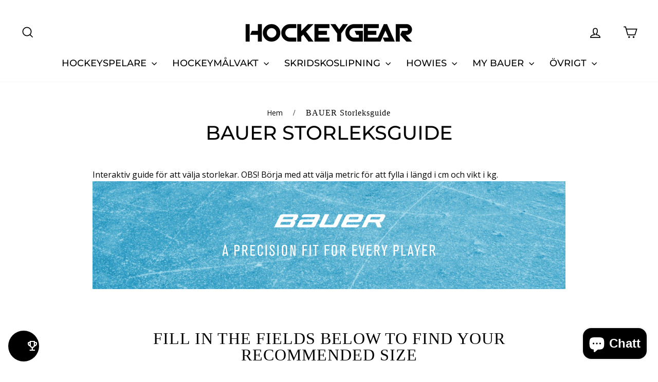

--- FILE ---
content_type: text/html; charset=utf-8
request_url: https://hockeygear.se/pages/storleksguide-bauer
body_size: 50840
content:
<!doctype html>
<html class="no-js" lang="sv" dir="ltr">
<head>
  <meta charset="utf-8">
  <meta http-equiv="X-UA-Compatible" content="IE=edge,chrome=1">
  <meta name="viewport" content="width=device-width,initial-scale=1">
  <meta name="theme-color" content="#111111">
  <link rel="canonical" href="https://hockeygear.se/pages/storleksguide-bauer">
  <link rel="preconnect" href="https://cdn.shopify.com" crossorigin>
  <link rel="preconnect" href="https://fonts.shopifycdn.com" crossorigin>
  <link rel="dns-prefetch" href="https://productreviews.shopifycdn.com">
  <link rel="dns-prefetch" href="https://ajax.googleapis.com">
  <link rel="dns-prefetch" href="https://maps.googleapis.com">
  <link rel="dns-prefetch" href="https://maps.gstatic.com"><link rel="shortcut icon" href="//hockeygear.se/cdn/shop/files/HG_FAV_NEW_32x32.png?v=1641114008" type="image/png" /><title>BAUER Storleksguide
&ndash; Hockeygear
</title>
<meta name="description" content="Interaktiv guide för att välja storlekar. OBS! Börja med att välja metric för att fylla i längd i cm och vikt i kg."><meta property="og:site_name" content="Hockeygear">
  <meta property="og:url" content="https://hockeygear.se/pages/storleksguide-bauer">
  <meta property="og:title" content="BAUER Storleksguide">
  <meta property="og:type" content="website">
  <meta property="og:description" content="Interaktiv guide för att välja storlekar. OBS! Börja med att välja metric för att fylla i längd i cm och vikt i kg."><meta property="og:image" content="http://hockeygear.se/cdn/shop/files/Hockeygear_logo.jpg?v=1617981644">
    <meta property="og:image:secure_url" content="https://hockeygear.se/cdn/shop/files/Hockeygear_logo.jpg?v=1617981644">
    <meta property="og:image:width" content="1278">
    <meta property="og:image:height" content="625"><meta name="twitter:site" content="@">
  <meta name="twitter:card" content="summary_large_image">
  <meta name="twitter:title" content="BAUER Storleksguide">
  <meta name="twitter:description" content="Interaktiv guide för att välja storlekar. OBS! Börja med att välja metric för att fylla i längd i cm och vikt i kg.">
<script async crossorigin fetchpriority="high" src="/cdn/shopifycloud/importmap-polyfill/es-modules-shim.2.4.0.js"></script>
<script type="importmap">
{
  "imports": {
    "element.base-media": "//hockeygear.se/cdn/shop/t/71/assets/element.base-media.js?v=61305152781971747521768311949",
    "element.image.parallax": "//hockeygear.se/cdn/shop/t/71/assets/element.image.parallax.js?v=59188309605188605141768311950",
    "element.model": "//hockeygear.se/cdn/shop/t/71/assets/element.model.js?v=104979259955732717291768311951",
    "element.quantity-selector": "//hockeygear.se/cdn/shop/t/71/assets/element.quantity-selector.js?v=68208048201360514121768311951",
    "element.text.rte": "//hockeygear.se/cdn/shop/t/71/assets/element.text.rte.js?v=28194737298593644281768311952",
    "element.video": "//hockeygear.se/cdn/shop/t/71/assets/element.video.js?v=110560105447302630031768311952",
    "is-land": "//hockeygear.se/cdn/shop/t/71/assets/is-land.min.js?v=92343381495565747271768312001",
    "util.misc": "//hockeygear.se/cdn/shop/t/71/assets/util.misc.js?v=117964846174238173191768312024",
    "util.product-loader": "//hockeygear.se/cdn/shop/t/71/assets/util.product-loader.js?v=71947287259713254281768312025",
    "util.resource-loader": "//hockeygear.se/cdn/shop/t/71/assets/util.resource-loader.js?v=81301169148003274841768312025",
    "vendor.in-view": "//hockeygear.se/cdn/shop/t/71/assets/vendor.in-view.js?v=126891093837844970591768312027"
  }
}
</script><script type="module" src="//hockeygear.se/cdn/shop/t/71/assets/is-land.min.js?v=92343381495565747271768312001"></script>
<style data-shopify>@font-face {
  font-family: Montserrat;
  font-weight: 500;
  font-style: normal;
  font-display: swap;
  src: url("//hockeygear.se/cdn/fonts/montserrat/montserrat_n5.07ef3781d9c78c8b93c98419da7ad4fbeebb6635.woff2") format("woff2"),
       url("//hockeygear.se/cdn/fonts/montserrat/montserrat_n5.adf9b4bd8b0e4f55a0b203cdd84512667e0d5e4d.woff") format("woff");
}

  @font-face {
  font-family: "Nunito Sans";
  font-weight: 400;
  font-style: normal;
  font-display: swap;
  src: url("//hockeygear.se/cdn/fonts/nunito_sans/nunitosans_n4.0276fe080df0ca4e6a22d9cb55aed3ed5ba6b1da.woff2") format("woff2"),
       url("//hockeygear.se/cdn/fonts/nunito_sans/nunitosans_n4.b4964bee2f5e7fd9c3826447e73afe2baad607b7.woff") format("woff");
}


  @font-face {
  font-family: "Nunito Sans";
  font-weight: 600;
  font-style: normal;
  font-display: swap;
  src: url("//hockeygear.se/cdn/fonts/nunito_sans/nunitosans_n6.6e9464eba570101a53130c8130a9e17a8eb55c21.woff2") format("woff2"),
       url("//hockeygear.se/cdn/fonts/nunito_sans/nunitosans_n6.25a0ac0c0a8a26038c7787054dd6058dfbc20fa8.woff") format("woff");
}

  @font-face {
  font-family: "Nunito Sans";
  font-weight: 400;
  font-style: italic;
  font-display: swap;
  src: url("//hockeygear.se/cdn/fonts/nunito_sans/nunitosans_i4.6e408730afac1484cf297c30b0e67c86d17fc586.woff2") format("woff2"),
       url("//hockeygear.se/cdn/fonts/nunito_sans/nunitosans_i4.c9b6dcbfa43622b39a5990002775a8381942ae38.woff") format("woff");
}

  @font-face {
  font-family: "Nunito Sans";
  font-weight: 600;
  font-style: italic;
  font-display: swap;
  src: url("//hockeygear.se/cdn/fonts/nunito_sans/nunitosans_i6.e62a4aa1de9af615155fca680231620b75369d24.woff2") format("woff2"),
       url("//hockeygear.se/cdn/fonts/nunito_sans/nunitosans_i6.84ec3dfef4c401afbcd538286a9d65b772072e4b.woff") format("woff");
}

</style><link href="//hockeygear.se/cdn/shop/t/71/assets/theme.css?v=93626464380700918791768312049" rel="stylesheet" type="text/css" media="all" />
<style data-shopify>:root {
    --typeHeaderPrimary: Montserrat;
    --typeHeaderFallback: sans-serif;
    --typeHeaderSize: 38px;
    --typeHeaderWeight: 500;
    --typeHeaderLineHeight: 1;
    --typeHeaderSpacing: 0.0em;

    --typeBasePrimary:"Nunito Sans";
    --typeBaseFallback:sans-serif;
    --typeBaseSize: 16px;
    --typeBaseWeight: 400;
    --typeBaseSpacing: 0.0em;
    --typeBaseLineHeight: 1.6;
    --typeBaselineHeightMinus01: 1.5;

    --typeCollectionTitle: 24px;

    --iconWeight: 4px;
    --iconLinecaps: miter;

    
        --buttonRadius: 0;
    

    --colorGridOverlayOpacity: 0.2;
    --colorAnnouncement: #c20000;
    --colorAnnouncementText: #ffffff;

    --colorBody: #ffffff;
    --colorBodyAlpha05: rgba(255, 255, 255, 0.05);
    --colorBodyDim: #f2f2f2;
    --colorBodyLightDim: #fafafa;
    --colorBodyMediumDim: #f5f5f5;


    --colorBorder: #e8e8e1;

    --colorBtnPrimary: #111111;
    --colorBtnPrimaryLight: #2b2b2b;
    --colorBtnPrimaryDim: #040404;
    --colorBtnPrimaryText: #ffffff;

    --colorCartDot: #ff4f33;

    --colorDrawers: #ffffff;
    --colorDrawersDim: #f2f2f2;
    --colorDrawerBorder: #e8e8e1;
    --colorDrawerText: #000000;
    --colorDrawerTextDark: #000000;
    --colorDrawerButton: #111111;
    --colorDrawerButtonText: #ffffff;

    --colorFooter: #ffffff;
    --colorFooterText: #000000;
    --colorFooterTextAlpha01: #000000;

    --colorGridOverlay: #000000;
    --colorGridOverlayOpacity: 0.1;

    --colorHeaderTextAlpha01: rgba(0, 0, 0, 0.1);

    --colorHeroText: #ffffff;

    --colorSmallImageBg: #ffffff;
    --colorLargeImageBg: #0f0f0f;

    --colorImageOverlay: #000000;
    --colorImageOverlayOpacity: 0.1;
    --colorImageOverlayTextShadow: 0.2;

    --colorLink: #000000;

    --colorModalBg: rgba(230, 230, 230, 0.6);

    --colorNav: #ffffff;
    --colorNavText: #000000;

    --colorPrice: #1c1d1d;

    --colorSaleTag: #1c1d1d;
    --colorSaleTagText: #ffffff;

    --colorTextBody: #000000;
    --colorTextBodyAlpha015: rgba(0, 0, 0, 0.15);
    --colorTextBodyAlpha005: rgba(0, 0, 0, 0.05);
    --colorTextBodyAlpha008: rgba(0, 0, 0, 0.08);
    --colorTextSavings: #C20000;

    --urlIcoSelect: url(//hockeygear.se/cdn/shop/t/71/assets/ico-select.svg);
    --urlIcoSelectFooter: url(//hockeygear.se/cdn/shop/t/71/assets/ico-select-footer.svg);
    --urlIcoSelectWhite: url(//hockeygear.se/cdn/shop/t/71/assets/ico-select-white.svg);

    --grid-gutter: 17px;
    --drawer-gutter: 20px;

    --sizeChartMargin: 25px 0;
    --sizeChartIconMargin: 5px;

    --newsletterReminderPadding: 40px;

    /*Shop Pay Installments*/
    --color-body-text: #000000;
    --color-body: #ffffff;
    --color-bg: #ffffff;
    }

    .placeholder-content {
    background-image: linear-gradient(100deg, #ffffff 40%, #f7f7f7 63%, #ffffff 79%);
    }</style><script>
    document.documentElement.className = document.documentElement.className.replace('no-js', 'js');

    window.theme = window.theme || {};
    theme.routes = {
      home: "/",
      cart: "/cart.js",
      cartPage: "/cart",
      cartAdd: "/cart/add.js",
      cartChange: "/cart/change.js",
      search: "/search",
      predictiveSearch: "/search/suggest"
    };
    theme.strings = {
      soldOut: "Slutsåld",
      unavailable: "Inte tillgänglig",
      inStockLabel: "I lager, redo att skickas",
      oneStockLabel: "Lågt lager - [count] vara kvar",
      otherStockLabel: "Lågt lager - [count] artiklar kvar",
      willNotShipUntil: "Klar att skickas [date]",
      willBeInStockAfter: "Tillbaka i lager [date]",
      waitingForStock: "Restnoterad, skickas snart",
      savePrice: "Spara [saved_amount]",
      cartEmpty: "Din varukorg är för närvarande tom.",
      cartTermsConfirmation: "Du måste godkänna försäljningsvillkoren för att kunna betala",
      searchCollections: "Samlingar",
      searchPages: "Sidor",
      searchArticles: "Artiklar",
      productFrom: "från ",
      maxQuantity: "Du kan bara ha [quantity] av [title] i din varukorg."
    };
    theme.settings = {
      cartType: "drawer",
      isCustomerTemplate: false,
      moneyFormat: "{{amount_no_decimals}} kr",
      saveType: "percent",
      productImageSize: "square",
      productImageCover: false,
      predictiveSearch: true,
      predictiveSearchType: null,
      predictiveSearchVendor: false,
      predictiveSearchPrice: true,
      quickView: false,
      themeName: 'Impulse',
      themeVersion: "8.1.0"
    };
  </script>

  <script>window.performance && window.performance.mark && window.performance.mark('shopify.content_for_header.start');</script><meta name="google-site-verification" content="i5WCU-J_0HmvD7vWjppAZ4H7V7yXidsj0FXejxGxXTw">
<meta name="google-site-verification" content="T1gyejfZwqC7zlHwf7gyDyJZNu9225Uhdz55oIIamhM">
<meta id="shopify-digital-wallet" name="shopify-digital-wallet" content="/24890933299/digital_wallets/dialog">
<meta name="shopify-checkout-api-token" content="a3f6f621dd0f8cc4a5b1102cacd3dca1">
<link rel="alternate" hreflang="x-default" href="https://hockeygear.se/pages/storleksguide-bauer">
<link rel="alternate" hreflang="sv" href="https://hockeygear.se/pages/storleksguide-bauer">
<link rel="alternate" hreflang="en" href="https://hockeygear.se/en/pages/storleksguide-bauer">
<script async="async" src="/checkouts/internal/preloads.js?locale=sv-SE"></script>
<link rel="preconnect" href="https://shop.app" crossorigin="anonymous">
<script async="async" src="https://shop.app/checkouts/internal/preloads.js?locale=sv-SE&shop_id=24890933299" crossorigin="anonymous"></script>
<script id="apple-pay-shop-capabilities" type="application/json">{"shopId":24890933299,"countryCode":"SE","currencyCode":"SEK","merchantCapabilities":["supports3DS"],"merchantId":"gid:\/\/shopify\/Shop\/24890933299","merchantName":"Hockeygear","requiredBillingContactFields":["postalAddress","email","phone"],"requiredShippingContactFields":["postalAddress","email","phone"],"shippingType":"shipping","supportedNetworks":["visa","maestro","masterCard","amex"],"total":{"type":"pending","label":"Hockeygear","amount":"1.00"},"shopifyPaymentsEnabled":true,"supportsSubscriptions":true}</script>
<script id="shopify-features" type="application/json">{"accessToken":"a3f6f621dd0f8cc4a5b1102cacd3dca1","betas":["rich-media-storefront-analytics"],"domain":"hockeygear.se","predictiveSearch":true,"shopId":24890933299,"locale":"sv"}</script>
<script>var Shopify = Shopify || {};
Shopify.shop = "hockeyprylar.myshopify.com";
Shopify.locale = "sv";
Shopify.currency = {"active":"SEK","rate":"1.0"};
Shopify.country = "SE";
Shopify.theme = {"name":"Uppdaterad kopia av Test med Geolocation","id":194232353098,"schema_name":"Impulse","schema_version":"8.1.0","theme_store_id":857,"role":"main"};
Shopify.theme.handle = "null";
Shopify.theme.style = {"id":null,"handle":null};
Shopify.cdnHost = "hockeygear.se/cdn";
Shopify.routes = Shopify.routes || {};
Shopify.routes.root = "/";</script>
<script type="module">!function(o){(o.Shopify=o.Shopify||{}).modules=!0}(window);</script>
<script>!function(o){function n(){var o=[];function n(){o.push(Array.prototype.slice.apply(arguments))}return n.q=o,n}var t=o.Shopify=o.Shopify||{};t.loadFeatures=n(),t.autoloadFeatures=n()}(window);</script>
<script>
  window.ShopifyPay = window.ShopifyPay || {};
  window.ShopifyPay.apiHost = "shop.app\/pay";
  window.ShopifyPay.redirectState = null;
</script>
<script id="shop-js-analytics" type="application/json">{"pageType":"page"}</script>
<script defer="defer" async type="module" src="//hockeygear.se/cdn/shopifycloud/shop-js/modules/v2/client.init-shop-cart-sync_D-iVwhuG.sv.esm.js"></script>
<script defer="defer" async type="module" src="//hockeygear.se/cdn/shopifycloud/shop-js/modules/v2/chunk.common_D_3wwUAB.esm.js"></script>
<script type="module">
  await import("//hockeygear.se/cdn/shopifycloud/shop-js/modules/v2/client.init-shop-cart-sync_D-iVwhuG.sv.esm.js");
await import("//hockeygear.se/cdn/shopifycloud/shop-js/modules/v2/chunk.common_D_3wwUAB.esm.js");

  window.Shopify.SignInWithShop?.initShopCartSync?.({"fedCMEnabled":true,"windoidEnabled":true});

</script>
<script>
  window.Shopify = window.Shopify || {};
  if (!window.Shopify.featureAssets) window.Shopify.featureAssets = {};
  window.Shopify.featureAssets['shop-js'] = {"shop-cart-sync":["modules/v2/client.shop-cart-sync_DALWrA6E.sv.esm.js","modules/v2/chunk.common_D_3wwUAB.esm.js"],"init-fed-cm":["modules/v2/client.init-fed-cm_D3t_tMEy.sv.esm.js","modules/v2/chunk.common_D_3wwUAB.esm.js"],"shop-button":["modules/v2/client.shop-button_QCED2X3l.sv.esm.js","modules/v2/chunk.common_D_3wwUAB.esm.js"],"shop-cash-offers":["modules/v2/client.shop-cash-offers_DKNbSPZ3.sv.esm.js","modules/v2/chunk.common_D_3wwUAB.esm.js","modules/v2/chunk.modal_CPgFYLPw.esm.js"],"init-windoid":["modules/v2/client.init-windoid_CFLo3IYN.sv.esm.js","modules/v2/chunk.common_D_3wwUAB.esm.js"],"shop-toast-manager":["modules/v2/client.shop-toast-manager_VfZ_vjA4.sv.esm.js","modules/v2/chunk.common_D_3wwUAB.esm.js"],"init-shop-email-lookup-coordinator":["modules/v2/client.init-shop-email-lookup-coordinator_CBxPWYLZ.sv.esm.js","modules/v2/chunk.common_D_3wwUAB.esm.js"],"init-shop-cart-sync":["modules/v2/client.init-shop-cart-sync_D-iVwhuG.sv.esm.js","modules/v2/chunk.common_D_3wwUAB.esm.js"],"avatar":["modules/v2/client.avatar_BTnouDA3.sv.esm.js"],"pay-button":["modules/v2/client.pay-button_D55Jxh28.sv.esm.js","modules/v2/chunk.common_D_3wwUAB.esm.js"],"init-customer-accounts":["modules/v2/client.init-customer-accounts_Bnkdjgp8.sv.esm.js","modules/v2/client.shop-login-button_Dc9zwII5.sv.esm.js","modules/v2/chunk.common_D_3wwUAB.esm.js","modules/v2/chunk.modal_CPgFYLPw.esm.js"],"init-shop-for-new-customer-accounts":["modules/v2/client.init-shop-for-new-customer-accounts_B08XtGMd.sv.esm.js","modules/v2/client.shop-login-button_Dc9zwII5.sv.esm.js","modules/v2/chunk.common_D_3wwUAB.esm.js","modules/v2/chunk.modal_CPgFYLPw.esm.js"],"shop-login-button":["modules/v2/client.shop-login-button_Dc9zwII5.sv.esm.js","modules/v2/chunk.common_D_3wwUAB.esm.js","modules/v2/chunk.modal_CPgFYLPw.esm.js"],"init-customer-accounts-sign-up":["modules/v2/client.init-customer-accounts-sign-up_DL5k_lB3.sv.esm.js","modules/v2/client.shop-login-button_Dc9zwII5.sv.esm.js","modules/v2/chunk.common_D_3wwUAB.esm.js","modules/v2/chunk.modal_CPgFYLPw.esm.js"],"shop-follow-button":["modules/v2/client.shop-follow-button_Dro5iXnG.sv.esm.js","modules/v2/chunk.common_D_3wwUAB.esm.js","modules/v2/chunk.modal_CPgFYLPw.esm.js"],"checkout-modal":["modules/v2/client.checkout-modal_BnRfnOVV.sv.esm.js","modules/v2/chunk.common_D_3wwUAB.esm.js","modules/v2/chunk.modal_CPgFYLPw.esm.js"],"lead-capture":["modules/v2/client.lead-capture_viV_D2S_.sv.esm.js","modules/v2/chunk.common_D_3wwUAB.esm.js","modules/v2/chunk.modal_CPgFYLPw.esm.js"],"shop-login":["modules/v2/client.shop-login_CF6qGw2K.sv.esm.js","modules/v2/chunk.common_D_3wwUAB.esm.js","modules/v2/chunk.modal_CPgFYLPw.esm.js"],"payment-terms":["modules/v2/client.payment-terms_DCbzXKfx.sv.esm.js","modules/v2/chunk.common_D_3wwUAB.esm.js","modules/v2/chunk.modal_CPgFYLPw.esm.js"]};
</script>
<script>(function() {
  var isLoaded = false;
  function asyncLoad() {
    if (isLoaded) return;
    isLoaded = true;
    var urls = ["https:\/\/cdn.shopify.com\/s\/files\/1\/0248\/9093\/3299\/t\/59\/assets\/tipo.booking.init.js?shop=hockeyprylar.myshopify.com","https:\/\/meggnotec.ams3.digitaloceanspaces.com\/sfy\/assets\/txusHlahykrGEEA\/js\/widget.js?shop=hockeyprylar.myshopify.com"];
    for (var i = 0; i < urls.length; i++) {
      var s = document.createElement('script');
      s.type = 'text/javascript';
      s.async = true;
      s.src = urls[i];
      var x = document.getElementsByTagName('script')[0];
      x.parentNode.insertBefore(s, x);
    }
  };
  if(window.attachEvent) {
    window.attachEvent('onload', asyncLoad);
  } else {
    window.addEventListener('load', asyncLoad, false);
  }
})();</script>
<script id="__st">var __st={"a":24890933299,"offset":3600,"reqid":"8ddbdf20-78f7-4d42-9cb9-8b8d504c993b-1768691214","pageurl":"hockeygear.se\/pages\/storleksguide-bauer","s":"pages-48328245299","u":"7376b7cb617b","p":"page","rtyp":"page","rid":48328245299};</script>
<script>window.ShopifyPaypalV4VisibilityTracking = true;</script>
<script id="captcha-bootstrap">!function(){'use strict';const t='contact',e='account',n='new_comment',o=[[t,t],['blogs',n],['comments',n],[t,'customer']],c=[[e,'customer_login'],[e,'guest_login'],[e,'recover_customer_password'],[e,'create_customer']],r=t=>t.map((([t,e])=>`form[action*='/${t}']:not([data-nocaptcha='true']) input[name='form_type'][value='${e}']`)).join(','),a=t=>()=>t?[...document.querySelectorAll(t)].map((t=>t.form)):[];function s(){const t=[...o],e=r(t);return a(e)}const i='password',u='form_key',d=['recaptcha-v3-token','g-recaptcha-response','h-captcha-response',i],f=()=>{try{return window.sessionStorage}catch{return}},m='__shopify_v',_=t=>t.elements[u];function p(t,e,n=!1){try{const o=window.sessionStorage,c=JSON.parse(o.getItem(e)),{data:r}=function(t){const{data:e,action:n}=t;return t[m]||n?{data:e,action:n}:{data:t,action:n}}(c);for(const[e,n]of Object.entries(r))t.elements[e]&&(t.elements[e].value=n);n&&o.removeItem(e)}catch(o){console.error('form repopulation failed',{error:o})}}const l='form_type',E='cptcha';function T(t){t.dataset[E]=!0}const w=window,h=w.document,L='Shopify',v='ce_forms',y='captcha';let A=!1;((t,e)=>{const n=(g='f06e6c50-85a8-45c8-87d0-21a2b65856fe',I='https://cdn.shopify.com/shopifycloud/storefront-forms-hcaptcha/ce_storefront_forms_captcha_hcaptcha.v1.5.2.iife.js',D={infoText:'Skyddas av hCaptcha',privacyText:'Integritet',termsText:'Villkor'},(t,e,n)=>{const o=w[L][v],c=o.bindForm;if(c)return c(t,g,e,D).then(n);var r;o.q.push([[t,g,e,D],n]),r=I,A||(h.body.append(Object.assign(h.createElement('script'),{id:'captcha-provider',async:!0,src:r})),A=!0)});var g,I,D;w[L]=w[L]||{},w[L][v]=w[L][v]||{},w[L][v].q=[],w[L][y]=w[L][y]||{},w[L][y].protect=function(t,e){n(t,void 0,e),T(t)},Object.freeze(w[L][y]),function(t,e,n,w,h,L){const[v,y,A,g]=function(t,e,n){const i=e?o:[],u=t?c:[],d=[...i,...u],f=r(d),m=r(i),_=r(d.filter((([t,e])=>n.includes(e))));return[a(f),a(m),a(_),s()]}(w,h,L),I=t=>{const e=t.target;return e instanceof HTMLFormElement?e:e&&e.form},D=t=>v().includes(t);t.addEventListener('submit',(t=>{const e=I(t);if(!e)return;const n=D(e)&&!e.dataset.hcaptchaBound&&!e.dataset.recaptchaBound,o=_(e),c=g().includes(e)&&(!o||!o.value);(n||c)&&t.preventDefault(),c&&!n&&(function(t){try{if(!f())return;!function(t){const e=f();if(!e)return;const n=_(t);if(!n)return;const o=n.value;o&&e.removeItem(o)}(t);const e=Array.from(Array(32),(()=>Math.random().toString(36)[2])).join('');!function(t,e){_(t)||t.append(Object.assign(document.createElement('input'),{type:'hidden',name:u})),t.elements[u].value=e}(t,e),function(t,e){const n=f();if(!n)return;const o=[...t.querySelectorAll(`input[type='${i}']`)].map((({name:t})=>t)),c=[...d,...o],r={};for(const[a,s]of new FormData(t).entries())c.includes(a)||(r[a]=s);n.setItem(e,JSON.stringify({[m]:1,action:t.action,data:r}))}(t,e)}catch(e){console.error('failed to persist form',e)}}(e),e.submit())}));const S=(t,e)=>{t&&!t.dataset[E]&&(n(t,e.some((e=>e===t))),T(t))};for(const o of['focusin','change'])t.addEventListener(o,(t=>{const e=I(t);D(e)&&S(e,y())}));const B=e.get('form_key'),M=e.get(l),P=B&&M;t.addEventListener('DOMContentLoaded',(()=>{const t=y();if(P)for(const e of t)e.elements[l].value===M&&p(e,B);[...new Set([...A(),...v().filter((t=>'true'===t.dataset.shopifyCaptcha))])].forEach((e=>S(e,t)))}))}(h,new URLSearchParams(w.location.search),n,t,e,['guest_login'])})(!0,!0)}();</script>
<script integrity="sha256-4kQ18oKyAcykRKYeNunJcIwy7WH5gtpwJnB7kiuLZ1E=" data-source-attribution="shopify.loadfeatures" defer="defer" src="//hockeygear.se/cdn/shopifycloud/storefront/assets/storefront/load_feature-a0a9edcb.js" crossorigin="anonymous"></script>
<script crossorigin="anonymous" defer="defer" src="//hockeygear.se/cdn/shopifycloud/storefront/assets/shopify_pay/storefront-65b4c6d7.js?v=20250812"></script>
<script data-source-attribution="shopify.dynamic_checkout.dynamic.init">var Shopify=Shopify||{};Shopify.PaymentButton=Shopify.PaymentButton||{isStorefrontPortableWallets:!0,init:function(){window.Shopify.PaymentButton.init=function(){};var t=document.createElement("script");t.src="https://hockeygear.se/cdn/shopifycloud/portable-wallets/latest/portable-wallets.sv.js",t.type="module",document.head.appendChild(t)}};
</script>
<script data-source-attribution="shopify.dynamic_checkout.buyer_consent">
  function portableWalletsHideBuyerConsent(e){var t=document.getElementById("shopify-buyer-consent"),n=document.getElementById("shopify-subscription-policy-button");t&&n&&(t.classList.add("hidden"),t.setAttribute("aria-hidden","true"),n.removeEventListener("click",e))}function portableWalletsShowBuyerConsent(e){var t=document.getElementById("shopify-buyer-consent"),n=document.getElementById("shopify-subscription-policy-button");t&&n&&(t.classList.remove("hidden"),t.removeAttribute("aria-hidden"),n.addEventListener("click",e))}window.Shopify?.PaymentButton&&(window.Shopify.PaymentButton.hideBuyerConsent=portableWalletsHideBuyerConsent,window.Shopify.PaymentButton.showBuyerConsent=portableWalletsShowBuyerConsent);
</script>
<script>
  function portableWalletsCleanup(e){e&&e.src&&console.error("Failed to load portable wallets script "+e.src);var t=document.querySelectorAll("shopify-accelerated-checkout .shopify-payment-button__skeleton, shopify-accelerated-checkout-cart .wallet-cart-button__skeleton"),e=document.getElementById("shopify-buyer-consent");for(let e=0;e<t.length;e++)t[e].remove();e&&e.remove()}function portableWalletsNotLoadedAsModule(e){e instanceof ErrorEvent&&"string"==typeof e.message&&e.message.includes("import.meta")&&"string"==typeof e.filename&&e.filename.includes("portable-wallets")&&(window.removeEventListener("error",portableWalletsNotLoadedAsModule),window.Shopify.PaymentButton.failedToLoad=e,"loading"===document.readyState?document.addEventListener("DOMContentLoaded",window.Shopify.PaymentButton.init):window.Shopify.PaymentButton.init())}window.addEventListener("error",portableWalletsNotLoadedAsModule);
</script>

<script type="module" src="https://hockeygear.se/cdn/shopifycloud/portable-wallets/latest/portable-wallets.sv.js" onError="portableWalletsCleanup(this)" crossorigin="anonymous"></script>
<script nomodule>
  document.addEventListener("DOMContentLoaded", portableWalletsCleanup);
</script>

<script id='scb4127' type='text/javascript' async='' src='https://hockeygear.se/cdn/shopifycloud/privacy-banner/storefront-banner.js'></script><link id="shopify-accelerated-checkout-styles" rel="stylesheet" media="screen" href="https://hockeygear.se/cdn/shopifycloud/portable-wallets/latest/accelerated-checkout-backwards-compat.css" crossorigin="anonymous">
<style id="shopify-accelerated-checkout-cart">
        #shopify-buyer-consent {
  margin-top: 1em;
  display: inline-block;
  width: 100%;
}

#shopify-buyer-consent.hidden {
  display: none;
}

#shopify-subscription-policy-button {
  background: none;
  border: none;
  padding: 0;
  text-decoration: underline;
  font-size: inherit;
  cursor: pointer;
}

#shopify-subscription-policy-button::before {
  box-shadow: none;
}

      </style>

<script>window.performance && window.performance.mark && window.performance.mark('shopify.content_for_header.end');</script>

  <style data-shopify>
    :root {
      /* Root Variables */
      /* ========================= */
      --root-color-primary: #000000;
      --color-primary: #000000;
      --root-color-secondary: #ffffff;
      --color-secondary: #ffffff;
      --color-sale-tag: #1c1d1d;
      --color-sale-tag-text: #ffffff;
      --layout-section-padding-block: 3rem;
      --layout-section-padding-inline--md: 40px;
      --layout-section-max-inline-size: 1420px; 


      /* Text */
      /* ========================= */
      
      /* Body Font Styles */
      --element-text-font-family--body: "Nunito Sans";
      --element-text-font-family-fallback--body: sans-serif;
      --element-text-font-weight--body: 400;
      --element-text-letter-spacing--body: 0.0em;
      --element-text-text-transform--body: none;

      /* Body Font Sizes */
      --element-text-font-size--body: initial;
      --element-text-font-size--body-xs: 12px;
      --element-text-font-size--body-sm: 14px;
      --element-text-font-size--body-md: 16px;
      --element-text-font-size--body-lg: 18px;
      
      /* Body Line Heights */
      --element-text-line-height--body: 1.6;

      /* Heading Font Styles */
      --element-text-font-family--heading: Montserrat;
      --element-text-font-family-fallback--heading: sans-serif;
      --element-text-font-weight--heading: 500;
      --element-text-letter-spacing--heading: 0.0em;
      
      
      --element-text-text-transform--heading: uppercase;
       
      
      
      /* Heading Font Sizes */
      --element-text-font-size--heading-2xl: 54px;
      --element-text-font-size--heading-xl: 38px;
      --element-text-font-size--heading-lg: 32px;
      --element-text-font-size--heading-md: 30px;
      --element-text-font-size--heading-sm: 24px;
      --element-text-font-size--heading-xs: 22px;
      
      /* Heading Line Heights */
      --element-text-line-height--heading: 1;

      /* Buttons */
      /* ========================= */
      
          --element-button-radius: 0;
      

      --element-button-padding-block: 12px;
      --element-button-text-transform: uppercase;
      --element-button-font-weight: 800;
      --element-button-font-size: max(calc(var(--typeBaseSize) - 4px), 13px);
      --element-button-letter-spacing: .3em;

      /* Base Color Variables */
      --element-button-color-primary: #111111;
      --element-button-color-secondary: #ffffff;
      --element-button-shade-border: 100%;

      /* Hover State Variables */
      --element-button-shade-background--hover: 0%;
      --element-button-shade-border--hover: 100%;

      /* Focus State Variables */
      --element-button-color-focus: var(--color-focus);

      /* Inputs */
      /* ========================= */
      
          --element-icon-radius: 0;
      

      --element-input-font-size: var(--element-text-font-size--body-sm);
      --element-input-box-shadow-shade: 100%;

      /* Hover State Variables */
      --element-input-background-shade--hover: 0%;
      --element-input-box-shadow-spread-radius--hover: 1px;
    }

    @media only screen and (max-width: 768px) {
      :root {
        --element-button-font-size: max(calc(var(--typeBaseSize) - 5px), 11px);
      }
    }

    .element-radio {
        &:has(input[type='radio']:checked) {
          --element-button-color: var(--element-button-color-secondary);
        }
    }

    /* ATC Button Overrides */
    /* ========================= */

    .element-button[type="submit"],
    .element-button[type="submit"] .element-text,
    .element-button--shopify-payment-wrapper button {
      --element-button-padding-block: 13px;
      --element-button-padding-inline: 20px;
      --element-button-line-height: 1.42;
      --_font-size--body-md: var(--element-button-font-size);

      line-height: 1.42 !important;
    }

    /* When dynamic checkout is enabled */
    product-form:has(.element-button--shopify-payment-wrapper) {
      --element-button-color: #000000;

      .element-button[type="submit"],
      .element-button--shopify-payment-wrapper button {
        min-height: 50px !important;
      }

      .shopify-payment-button {
        margin: 0;
      }
    }

    /* Hover animation for non-angled buttons */
    body:not([data-button_style='angled']) .element-button[type="submit"] {
      position: relative;
      overflow: hidden;

      &:after {
        content: '';
        position: absolute;
        top: 0;
        left: 150%;
        width: 200%;
        height: 100%;
        transform: skewX(-20deg);
        background-image: linear-gradient(to right,transparent, rgba(255,255,255,.25),transparent);
      }

      &:hover:after {
        animation: shine 0.75s cubic-bezier(0.01, 0.56, 1, 1);
      }
    }

    /* ANGLED STYLE - ATC Button Overrides */
    /* ========================= */
    
    [data-button_style='angled'] {
      --element-button-shade-background--active: var(--element-button-shade-background);
      --element-button-shade-border--active: var(--element-button-shade-border);

      .element-button[type="submit"] {
        --_box-shadow: none;

        position: relative;
        max-width: 94%;
        border-top: 1px solid #111111;
        border-bottom: 1px solid #111111;
        
        &:before,
        &:after {
          content: '';
          position: absolute;
          display: block;
          top: -1px;
          bottom: -1px;
          width: 20px;
          transform: skewX(-12deg);
          background-color: #111111;
        }
        
        &:before {
          left: -6px;
        }
        
        &:after {
          right: -6px;
        }
      }

      /* When dynamic checkout is enabled */
      product-form:has(.element-button--shopify-payment-wrapper) {
        .element-button[type="submit"]:before,
        .element-button[type="submit"]:after {
          background-color: color-mix(in srgb,var(--_color-text) var(--_shade-background),var(--_color-background));
          border-top: 1px solid #111111;
          border-bottom: 1px solid #111111;
        }

        .element-button[type="submit"]:before {
          border-left: 1px solid #111111;
        }
        
        .element-button[type="submit"]:after {
          border-right: 1px solid #111111;
        }
      }

      .element-button--shopify-payment-wrapper {
        --_color-background: #111111;

        button:hover,
        button:before,
        button:after {
          background-color: color-mix(in srgb,var(--_color-text) var(--_shade-background),var(--_color-background)) !important;
        }

        button:not(button:focus-visible) {
          box-shadow: none !important;
        }
      }
    }
  </style>

  <script src="//hockeygear.se/cdn/shop/t/71/assets/vendor-scripts-v11.js" defer="defer"></script><link rel="stylesheet" href="//hockeygear.se/cdn/shop/t/71/assets/country-flags.css"><script src="//hockeygear.se/cdn/shop/t/71/assets/theme.js?v=22325264162658116151768312023" defer="defer"></script>
<!-- BEGIN app block: shopify://apps/geo-pro-geolocation/blocks/geopro/16fc5313-7aee-4e90-ac95-f50fc7c8b657 --><!-- This snippet is used to load Geo:Pro data on the storefront -->
<meta class='geo-ip' content='[base64]/[base64]'>
<!-- This snippet initializes the plugin -->
<script async>
  try {
    const loadGeoPro=()=>{let e=e=>{if(!e||e.isCrawler||"success"!==e.message){window.geopro_cancel="1";return}let o=e.isAdmin?"el-geoip-location-admin":"el-geoip-location",s=Date.now()+864e5;localStorage.setItem(o,JSON.stringify({value:e.data,expires:s})),e.isAdmin&&localStorage.setItem("el-geoip-admin",JSON.stringify({value:"1",expires:s}))},o=new XMLHttpRequest;o.open("GET","https://geo.geoproapp.com?x-api-key=91e359ab7-2b63-539e-1de2-c4bf731367a7",!0),o.responseType="json",o.onload=()=>e(200===o.status?o.response:null),o.send()},load=!["el-geoip-location-admin","el-geoip-location"].some(e=>{try{let o=JSON.parse(localStorage.getItem(e));return o&&o.expires>Date.now()}catch(s){return!1}});load&&loadGeoPro();
  } catch(e) {
    console.warn('Geo:Pro error', e);
    window.geopro_cancel = '1';
  }
</script>
<script src="https://cdn.shopify.com/extensions/019b746b-26da-7a64-a671-397924f34f11/easylocation-195/assets/easylocation-storefront.min.js" type="text/javascript" async></script>


<!-- END app block --><!-- BEGIN app block: shopify://apps/multi-location-inv/blocks/app-embed/982328e1-99f7-4a7e-8266-6aed71bf0021 -->


  
    <script src="https://cdn.shopify.com/extensions/019bc8d2-cea0-7a5e-8ad1-2f50d795a504/inventory-info-theme-exrtensions-180/assets/common.bundle.js"></script>
  

<style>
  .iia-icon svg{height:18px;width:18px}.iia-disabled-button{pointer-events:none}.iia-hidden {display: none;}
</style>
<script>
      window.inventoryInfo = window.inventoryInfo || {};
      window.inventoryInfo.shop = window.inventoryInfo.shop || {};
      window.inventoryInfo.shop.shopifyDomain = 'hockeyprylar.myshopify.com';
      window.inventoryInfo.shop.locale = 'sv';
      window.inventoryInfo.pageType = 'page';
      
        window.inventoryInfo.settings = {"qtyBold":true,"templateType":1,"locationBold":true,"onlineLocation":true,"onlineLocationLabel":"Online order (se leveransvillkor)","collectionFiltering":{},"uiEnabled":true,"description":"Välj fraktsätt eller upphämtningsplats vid checkout","metafieldV2":{},"stockLocationRules":{"blockCountryPurchaseRules":[],"customerTagRules":{"blockOutOfStock":false,"tags":{}}},"batchProcessing":{},"metafield":{},"optionTextTemplate":"{{location-name}}-{{qty}} i lager","storeLocationHeader":"I butik","hideLocationDetails":true,"offlineLocations":{},"header":"Lagersaldon","threshold":true,"stockMessageRules":[{"operator":"<=","qty":0,"msg":"{{location-name}} - {{threshold-message}}","threshold":"Slutsåld","titleMsg":"<span class='iiaLocation' style='font-weight: bold; color: #000000'>Seaside Market</span> - <span class='iiaStockThreshold' >Slutsåld</span>"},{"operator":"===","qty":4,"msg":"{{location-name}} - {{threshold-message}}","threshold":"4","titleMsg":"<span class='iiaLocation' style='font-weight: bold; color: #000000'>Highland Grocery</span> - <span class='iiaStockThreshold' >Low stock</span>"},{"operator":">=","qty":5,"msg":"{{location-name}} - {{threshold-message}}","threshold":"5+","titleMsg":"<span class='iiaLocation' style='font-weight: bold; color: #000000'>City Centre Plaza</span> - <span class='iiaStockThreshold' >5+</span>"},{"operator":"===","qty":1,"msg":"{{location-name}} - {{threshold-message}}","threshold":"1","titleMsg":"<span class='iiaLocation' style='font-weight: bold; color: #000000'>Highland Grocery</span> - <span class='iiaStockThreshold' ></span>"},{"operator":"===","qty":2,"msg":"{{location-name}} - {{threshold-message}}","threshold":"2","titleMsg":"<span class='iiaLocation' style='font-weight: bold; color: #000000'>Highland Grocery</span> - <span class='iiaStockThreshold' ></span>"},{"operator":"===","qty":3,"msg":"{{location-name}} - {{threshold-message}}","threshold":"3","titleMsg":"<span class='iiaLocation' style='font-weight: bold; color: #000000'>Highland Grocery</span> - <span class='iiaStockThreshold' >3</span>"}],"hiddenLocation":{"108292473162":true}};
        
          window.inventoryInfo.locationSettings = {"details":[{"note":"","isPrimary":false,"id":77401030952,"note_locales":{},"name":"Kungens kurva"},{"note":"","isPrimary":false,"id":34402074675,"name":"Solna"}]};
        
      
      
</script>


  
 

 


 
    
      <script src="https://cdn.shopify.com/extensions/019bc8d2-cea0-7a5e-8ad1-2f50d795a504/inventory-info-theme-exrtensions-180/assets/main.bundle.js"></script>
    

<!-- END app block --><!-- BEGIN app block: shopify://apps/king-product-options-variant/blocks/app-embed/ce104259-52b1-4720-9ecf-76b34cae0401 -->

<!-- END app block --><!-- BEGIN app block: shopify://apps/smart-filter-search/blocks/app-embed/5cc1944c-3014-4a2a-af40-7d65abc0ef73 --><link href="https://cdn.shopify.com/extensions/019bc61e-e0df-75dc-ad8c-8494619f160e/smart-product-filters-608/assets/globo.filter.min.js" as="script" rel="preload">
<link rel="preconnect" href="https://filter-eu9.globo.io" crossorigin>
<link rel="dns-prefetch" href="https://filter-eu9.globo.io"><link rel="stylesheet" href="https://cdn.shopify.com/extensions/019bc61e-e0df-75dc-ad8c-8494619f160e/smart-product-filters-608/assets/globo.search.css" media="print" onload="this.media='all'">

<meta id="search_terms_value" content="" />
<!-- BEGIN app snippet: global.variables --><script>
  window.shopCurrency = "SEK";
  window.shopCountry = "SE";
  window.shopLanguageCode = "en";

  window.currentCurrency = "SEK";
  window.currentCountry = "SE";
  window.currentLanguageCode = "sv";

  window.shopCustomer = false

  window.useCustomTreeTemplate = false;
  window.useCustomProductTemplate = false;

  window.GloboFilterRequestOrigin = "https://hockeygear.se";
  window.GloboFilterShopifyDomain = "hockeyprylar.myshopify.com";
  window.GloboFilterSFAT = "";
  window.GloboFilterSFApiVersion = "2025-04";
  window.GloboFilterProxyPath = "/apps/globofilters";
  window.GloboFilterRootUrl = "";
  window.GloboFilterTranslation = {"search":{"suggestions":"Förslag","collections":"Kollektioner","articles":"Blogg inlägg","pages":"Sidor","product":"Produkt","products":"Produkter","view_all":"Sök efter","view_all_products":"Visa alla produkter","not_found":"Tyvärr hittades inget","product_not_found":"Ingen produkt hittades","no_result_keywords_suggestions_title":"Populära sökningar","no_result_products_suggestions_title":"Men du kanske gillar","zero_character_keywords_suggestions_title":"Suggestions","zero_character_popular_searches_title":"Popular searches","zero_character_products_suggestions_title":"Trendande produkter"},"form":{"heading":"Sök product","select":"-- Välj --","search":"Sök","submit":"Sök","clear":"Clear"},"filter":{"filter_by":"Filtrera efter","clear_all":"Rensa allt","view":"Visa","clear":"Rensa","in_stock":"I lager","out_of_stock":"Slut i lager","ready_to_ship":"Redo att skickas","search":"Sökalternativ","choose_values":"Välj värden","show_more":"Visa mer","show_less":"Visa mindre"},"sort":{"sort_by":"Sortera efter","manually":"Utvalda","availability_in_stock_first":"Tillgänglighet","relevance":"Relevans","best_selling":"Bästsäljare","alphabetically_a_z":"Alfabetiskt, A-Ö","alphabetically_z_a":"Alfabetiskt, Ö-A","price_low_to_high":"Pris, lågt till högt","price_high_to_low":"Pris, högt till lågt","date_new_to_old":"Datum, ny till gammal","date_old_to_new":"Datum, gammal till ny","inventory_low_to_high":"Inventory, low to high","inventory_high_to_low":"Inventory, high to low","sale_off":"% Rabatt","mf-theme-label-ascending":"Custom Product label ascending","mf-theme-label-descending":"Custom Product label descending","mf-mm-google-shopping-custom_product-ascending":"Google: Custom Product ascending","mf-mm-google-shopping-custom_product-descending":"Google: Custom Product descending","mf-reviews-rating_count-ascending":"Product rating count ascending","mf-reviews-rating_count-descending":"Product rating count descending","mf-reviews-rating-ascending":"Product rating ascending","mf-reviews-rating-descending":"Product rating descending","vmf-mm-google-shopping-custom_label_4-ascending":"Google: Custom Label 4 ascending","vmf-mm-google-shopping-custom_label_4-descending":"Google: Custom Label 4 descending","vmf-mm-google-shopping-custom_label_3-ascending":"Google: Custom Label 3 ascending","vmf-mm-google-shopping-custom_label_3-descending":"Google: Custom Label 3 descending","vmf-mm-google-shopping-custom_label_2-ascending":"Google: Custom Label 2 ascending","vmf-mm-google-shopping-custom_label_2-descending":"Google: Custom Label 2 descending","vmf-mm-google-shopping-custom_label_1-ascending":"Google: Custom Label 1 ascending","vmf-mm-google-shopping-custom_label_1-descending":"Google: Custom Label 1 descending","vmf-mm-google-shopping-custom_label_0-ascending":"Google: Custom Label 0 ascending","vmf-mm-google-shopping-custom_label_0-descending":"Google: Custom Label 0 descending","vmf-mm-google-shopping-size_system-ascending":"Google: Size System ascending","vmf-mm-google-shopping-size_system-descending":"Google: Size System descending","vmf-mm-google-shopping-size_type-ascending":"Google: Size Type ascending","vmf-mm-google-shopping-size_type-descending":"Google: Size Type descending","vmf-mm-google-shopping-mpn-ascending":"Google: MPN ascending","vmf-mm-google-shopping-mpn-descending":"Google: MPN descending","vmf-mm-google-shopping-gender-ascending":"Google: Gender ascending","vmf-mm-google-shopping-gender-descending":"Google: Gender descending","vmf-mm-google-shopping-condition-ascending":"Google: Condition ascending","vmf-mm-google-shopping-condition-descending":"Google: Condition descending","vmf-mm-google-shopping-age_group-ascending":"Google: Age Group ascending","vmf-mm-google-shopping-age_group-descending":"Google: Age Group descending"},"product":{"add_to_cart":"Lägg till i varukorg","unavailable":"Otillgänglig","sold_out":"Slutsåld","sale":"Rea","load_more":"Visa mer","limit":"Visa","search":"Sök produkter","no_results":"Tyvärr, det finns inga produkter i denna kollektionen."},"labels":{"658758":"Kollektion","658759":"Kategori","658760":"Säljare","658761":"Produkttyp","658762":"Pris","658763":"Procent rabatt","658764":"Tillgänglighet","658765":"Tag","658766":"Redo att skickas","658767":"Ange Profil","658768":"Antal","658769":"Antal (par)","658770":"Antal Plattor","658771":"Bredd","658772":"Custom Version","658773":"Custom Verstion","658774":"Fattning","658775":"Fatttning","658776":"Fit","658777":"Fit (läst)","658778":"Fit(läst)","658779":"Flex","658780":"Ft (läst)","658781":"Färg","658782":"Förpackning","658783":"Galler","658784":"Håll","658785":"Längd","658786":"Modell","658787":"Sida","658788":"Skaft","658789":"Skenor","658790":"Skåldjup","658791":"Sköldhöjd","658792":"Slipning","658793":"Storlek","658794":"Storlelk","658795":"Title","658796":"Variant","658797":"Vinkel","658800":"Märke","658802":"Pris","658807":"Ange Profil","658808":"Antal","658809":"Antal (par)","658810":"Antal Plattor","658811":"Bredd","658814":"Fattning","658815":"Fatttning","658816":"Fit","658817":"Fit (läst)","658818":"Fit(läst)","658819":"Flex","658820":"Ft (läst)","658821":"Färg","658822":"Förpackning","658823":"Galler","658824":"Håll","658825":"Längd","658826":"Modell","658827":"Sida","658828":"Skaft","658829":"Skenor","658830":"Skåldjup","658831":"Sköldhöjd","658832":"Slipning","658833":"Storlek","658834":"Storlelk","658836":"Variant","658837":"Vinkel"}};
  window.isMultiCurrency =true;
  window.globoEmbedFilterAssetsUrl = 'https://cdn.shopify.com/extensions/019bc61e-e0df-75dc-ad8c-8494619f160e/smart-product-filters-608/assets/';
  window.assetsUrl = window.globoEmbedFilterAssetsUrl;
  window.GloboMoneyFormat = "{{amount_no_decimals}} kr";
</script><!-- END app snippet -->
<script type="text/javascript" hs-ignore data-ccm-injected>
document.getElementsByTagName('html')[0].classList.add('spf-filter-loading', 'spf-has-filter');
window.enabledEmbedFilter = true;
window.sortByRelevance = false;
window.moneyFormat = "{{amount_no_decimals}} kr";
window.GloboMoneyWithCurrencyFormat = "{{amount_no_decimals}} SEK";
window.filesUrl = '//hockeygear.se/cdn/shop/files/';
window.GloboThemesInfo ={};



var GloboEmbedFilterConfig = {
api: {filterUrl: "https://filter-eu9.globo.io/filter",searchUrl: "https://filter-eu9.globo.io/search", url: "https://filter-eu9.globo.io"},
shop: {
name: "Hockeygear",
url: "https://hockeygear.se",
domain: "hockeyprylar.myshopify.com",
locale: "en",
cur_locale: "sv",
predictive_search_url: "/search/suggest",
country_code: "SE",
root_url: "",
cart_url: "/cart",
search_url: "/search",
cart_add_url: "/cart/add",
search_terms_value: "",
product_image: {width: 300, height: 300},
no_image_url: "https://cdn.shopify.com/s/images/themes/product-1.png",
swatches: [],
swatchConfig: {"enable":true,"color":["colour","color"],"label":["bredd"]},
enableRecommendation: true,
hideOneValue: false,
newUrlStruct: true,
newUrlForSEO: false,themeTranslation:{"products":{"product":{"sold_out":"Slutsåld"},"general":{"sale":"Rea"}}},redirects: [],
images: {},
settings: {"color_body_bg":"#ffffff","color_body_text":"#000000","color_price":"#1c1d1d","color_savings_text":"#C20000","color_borders":"#e8e8e1","color_button":"#111111","color_button_text":"#ffffff","color_sale_tag":"#1c1d1d","color_sale_tag_text":"#ffffff","color_cart_dot":"#ff4f33","color_small_image_bg":"#ffffff","color_large_image_bg":"#0f0f0f","color_header":"#ffffff","color_header_text":"#000000","color_announcement":"#c20000","color_announcement_text":"#ffffff","color_footer":"#ffffff","color_footer_text":"#000000","color_drawer_background":"#ffffff","color_drawer_text":"#000000","color_drawer_border":"#e8e8e1","color_drawer_button":"#111111","color_drawer_button_text":"#ffffff","color_modal_overlays":"#e6e6e6","color_image_text":"#ffffff","color_image_overlay":"#000000","color_image_overlay_opacity":10,"color_image_overlay_text_shadow":20,"type_header_font_family":{"error":"json not allowed for this object"},"type_header_spacing":"0","type_header_base_size":38,"type_header_line_height":1,"type_header_capitalize":true,"type_headers_align_text":true,"type_base_font_family":{"error":"json not allowed for this object"},"type_base_spacing":"0","type_base_size":16,"type_base_line_height":1.6,"type_body_align_text":false,"type_navigation_style":"heading","type_navigation_size":18,"type_navigation_capitalize":false,"type_product_style":"heading","type_product_capitalize":false,"type_collection_font":"body","type_collection_size":24,"button_style":"square","icon_weight":"4px","icon_linecaps":"miter","product_save_amount":false,"product_save_type":"percent","vendor_enable":false,"quick_shop_enable":false,"quick_shop_text":"Quick view","product_grid_image_size":"square","product_grid_image_fill":false,"product_hover_image":true,"enable_swatches":true,"swatch_style":"round","collection_grid_style":"below","collection_grid_shape":"portrait","collection_grid_image":"collection","collection_grid_text_align":"center","collection_grid_tint":"#000000","collection_grid_opacity":20,"collection_grid_gutter":true,"cart_type":"drawer","cart_icon":"cart","cart_additional_buttons":false,"cart_notes_enable":true,"cart_terms_conditions_enable":false,"social_facebook_link":"","social_twitter_link":"","social_pinterest_link":"","social_instagram_link":"","social_snapchat_link":"","social_tiktok_link":"","social_tumblr_link":"","social_linkedin_link":"","social_youtube_link":"","social_vimeo_link":"","share_facebook":true,"share_twitter":true,"share_pinterest":false,"favicon":"\/\/hockeygear.se\/cdn\/shop\/files\/HG_FAV_NEW.png?v=1641114008","search_enable":true,"predictive_search_enabled":true,"predictive_search_show_vendor":false,"predictive_search_show_price":true,"show_breadcrumbs":true,"show_breadcrumbs_collection_link":true,"text_direction":"ltr","disable_animations":false,"checkout_logo_position":"left","checkout_logo_size":"small","checkout_body_background_color":"#ffffff","checkout_input_background_color_mode":"white","checkout_sidebar_background_color":"#fafafa","checkout_heading_font":"-apple-system, BlinkMacSystemFont, 'Segoe UI', Roboto, Helvetica, Arial, sans-serif, 'Apple Color Emoji', 'Segoe UI Emoji', 'Segoe UI Symbol'","checkout_body_font":"-apple-system, BlinkMacSystemFont, 'Segoe UI', Roboto, Helvetica, Arial, sans-serif, 'Apple Color Emoji', 'Segoe UI Emoji', 'Segoe UI Symbol'","checkout_accent_color":"#111111","checkout_button_color":"#111111","checkout_error_color":"#ff6d6d","customer_layout":"customer_area"},
gridSettings: {"layout":"theme","useCustomTemplate":false,"useCustomTreeTemplate":false,"skin":3,"limits":[12,24,48],"productsPerPage":12,"sorts":["stock-descending","best-selling","title-ascending","title-descending","price-ascending","price-descending","created-descending","created-ascending","sale-descending"],"noImageUrl":"https:\/\/cdn.shopify.com\/s\/images\/themes\/product-1.png","imageWidth":"300","imageHeight":"300","imageRatio":100,"imageSize":"300_300","alignment":"center","hideOneValue":false,"elements":["soldoutLabel","saleLabel","quickview","addToCart","vendor","swatch","price","secondImage"],"saleLabelClass":" sale-text","saleMode":3,"gridItemClass":"spf-col-xl-3 spf-col-lg-3 spf-col-md-4 spf-col-sm-6 spf-col-6","swatchClass":" round","swatchConfig":{"enable":true,"color":["colour","color"],"label":["bredd"]},"variant_redirect":true,"showSelectedVariantInfo":true},
home_filter: false,
page: "page",
sorts: ["stock-descending","best-selling","title-ascending","title-descending","price-ascending","price-descending","created-descending","created-ascending","sale-descending"],
limits: [12,24,48],
cache: true,
layout: "theme",
marketTaxInclusion: false,
priceTaxesIncluded: true,
customerTaxesIncluded: true,
useCustomTemplate: false,
hasQuickviewTemplate: false
},
analytic: {"enableViewProductAnalytic":true,"enableSearchAnalytic":true,"enableFilterAnalytic":true,"enableATCAnalytic":false},
taxes: [],
special_countries: ["DK","FI","FR","DE","EE","LV","CZ","IT","NL","ES","SK","SI","BE","HR","LT","PL","AT"],
adjustments: false,
year_make_model: {
id: 0,
prefix: "gff_",
heading: "",
showSearchInput: false,
showClearAllBtn: false
},
filter: {
id:62032,
prefix: "gf_",
layout: 2,
useThemeFilterCss: true,
sublayout: 1,
showCount: true,
showRefine: true,
refineSettings: {"style":"rounded","positions":["sidebar_mobile","toolbar_desktop","toolbar_mobile"],"color":"#000000","iconColor":"#959595","bgColor":"#E8E8E8"},
isLoadMore: 0,
filter_on_search_page: true
},
search:{
enable: true,
zero_character_suggestion: false,
pages_suggestion: {enable:false,limit:5},
keywords_suggestion: {enable:true,limit:10},
articles_suggestion: {enable:false,limit:5},
layout: 1,
product_list_layout: "grid",
elements: ["vendor","price"]
},
collection: {
id:0,
handle:'',
sort: "created-descending",
vendor: null,
tags: null,
type: null,
term: document.getElementById("search_terms_value") != null ? document.getElementById("search_terms_value").content : "",
limit: 12,
settings: null,
products_count: 0,
enableCollectionSearch: false,
displayTotalProducts: true,
excludeTags:null,
showSelectedVariantInfo: true
},
selector: {products: ""}
}
</script>
<script>
try {} catch (error) {}
</script>
<script src="https://cdn.shopify.com/extensions/019bc61e-e0df-75dc-ad8c-8494619f160e/smart-product-filters-608/assets/globo.filter.themes.min.js" defer></script><style>.gf-block-title h3, 
.gf-block-title .h3,
.gf-form-input-inner label {
  font-size: 10px !important;
  color: #3a3a3a !important;
  text-transform: uppercase !important;
  font-weight: 600 !important;
}
.gf-option-block .gf-btn-show-more{
  font-size: 13px !important;
  text-transform: none !important;
  font-weight: normal !important;
}
.gf-option-block ul li a, 
.gf-option-block ul li button, 
.gf-option-block ul li a span.gf-count,
.gf-option-block ul li button span.gf-count,
.gf-clear, 
.gf-clear-all, 
.selected-item.gf-option-label a,
.gf-form-input-inner select,
.gf-refine-toggle{
  font-size: 13px !important;
  color: #000000 !important;
  text-transform: none !important;
  font-weight: normal !important;
}

.gf-refine-toggle-mobile,
.gf-form-button-group button {
  font-size: 11px !important;
  text-transform: none !important;
  font-weight: 800 !important;
  color: #3a3a3a !important;
  border: 1px solid #bfbfbf !important;
  background: #ffffff !important;
}
.gf-option-block-box-rectangle.gf-option-block ul li.gf-box-rectangle a,
.gf-option-block-box-rectangle.gf-option-block ul li.gf-box-rectangle button {
  border-color: #000000 !important;
}
.gf-option-block-box-rectangle.gf-option-block ul li.gf-box-rectangle a.checked,
.gf-option-block-box-rectangle.gf-option-block ul li.gf-box-rectangle button.checked{
  color: #fff !important;
  background-color: #000000 !important;
}
@media (min-width: 768px) {
  .gf-option-block-box-rectangle.gf-option-block ul li.gf-box-rectangle button:hover,
  .gf-option-block-box-rectangle.gf-option-block ul li.gf-box-rectangle a:hover {
    color: #fff !important;
    background-color: #000000 !important;	
  }
}
.gf-option-block.gf-option-block-select select {
  color: #000000 !important;
}

#gf-form.loaded, .gf-YMM-forms.loaded {
  background: #FFFFFF !important;
}
#gf-form h2, .gf-YMM-forms h2 {
  color: #3a3a3a !important;
}
#gf-form label, .gf-YMM-forms label{
  color: #3a3a3a !important;
}
.gf-form-input-wrapper select, 
.gf-form-input-wrapper input{
  border: 1px solid #DEDEDE !important;
  background-color: #FFFFFF !important;
  border-radius: 0px !important;
}
#gf-form .gf-form-button-group button, .gf-YMM-forms .gf-form-button-group button{
  color: #FFFFFF !important;
  background: #3a3a3a !important;
  border-radius: 0px !important;
}

.spf-product-card.spf-product-card__template-3 .spf-product__info.hover{
  background: #FFFFFF;
}
a.spf-product-card__image-wrapper{
  padding-top: 100%;
}
.h4.spf-product-card__title a{
  color: rgba(0, 0, 0, 1);
  font-size: 13px;
   font-family: inherit;     font-style: normal;
  text-transform: none;
}
.h4.spf-product-card__title a:hover{
  color: #000000;
}
.spf-product-card button.spf-product__form-btn-addtocart{
  font-size: 11px;
  font-family: "Montserrat", sans-serif;   font-weight: 400;   font-style: normal;   text-transform: capitalize;
}
.spf-product-card button.spf-product__form-btn-addtocart,
.spf-product-card.spf-product-card__template-4 a.open-quick-view,
.spf-product-card.spf-product-card__template-5 a.open-quick-view,
#gfqv-btn{
  color: #FFFFFF !important;
  border: 1px solid #333333 !important;
  background: #333333 !important;
}
.spf-product-card button.spf-product__form-btn-addtocart:hover,
.spf-product-card.spf-product-card__template-4 a.open-quick-view:hover,
.spf-product-card.spf-product-card__template-5 a.open-quick-view:hover{
  color: #FFFFFF !important;
  border: 1px solid #000000 !important;
  background: #000000 !important;
}
span.spf-product__label.spf-product__label-soldout{
  color: #ffffff;
  background: #989898;
}
span.spf-product__label.spf-product__label-sale{
  color: #F0F0F0;
  background: #d21625;
}
.spf-product-card__vendor a{
  color: #969595;
  font-size: 12px;
   font-family: inherit;   font-weight: normal;   font-style: normal; }
.spf-product-card__vendor a:hover{
  color: #969595;
}
.spf-product-card__price-wrapper{
  font-size: 14px;
}
.spf-image-ratio{
  padding-top:100% !important;
}
.spf-product-card__oldprice,
.spf-product-card__saleprice,
.spf-product-card__price,
.gfqv-product-card__oldprice,
.gfqv-product-card__saleprice,
.gfqv-product-card__price
{
  font-size: 14px;
   font-family: inherit;   font-weight: normal;   font-style: normal; }

span.spf-product-card__price, span.gfqv-product-card__price{
  color: #141414;
}
span.spf-product-card__oldprice, span.gfqv-product-card__oldprice{
  color: #969595;
}
span.spf-product-card__saleprice, span.gfqv-product-card__saleprice{
  color: #d21625;
}
</style><script>
                window.addEventListener('globoFilterRenderCompleted', function () {
                  if(typeof theme != 'undefined' && typeof theme.sections != 'undefined' && typeof theme.Collection!= 'undefined') {
                  theme.sections.register('collection-grid', theme.Collection);
                  }
                  if(typeof theme != 'undefined' && typeof theme.initQuickShop != 'undefined') {
                  theme.initQuickShop();
                  }
                });
              </script>
                  <script>
        window.addEventListener('globoFilterCloseSearchCompleted', function () {
          if (document.querySelector('#SearchClose') !== null) {
            document.querySelector('#SearchClose').click();
          }
        });
      </script>
    
  

<script>
                window.addEventListener('globoFilterRenderCompleted', function () {
                  if(typeof theme != 'undefined' && typeof theme.sections != 'undefined' && typeof theme.Collection!= 'undefined') {
                  theme.sections.register('collection-grid', theme.Collection);
                  }
                  if(typeof theme != 'undefined' && typeof theme.initQuickShop != 'undefined') {
                  theme.initQuickShop();
                  }
                });
              </script>
                  <script>
        window.addEventListener('globoFilterCloseSearchCompleted', function () {
          if (document.querySelector('#SearchClose') !== null) {
            document.querySelector('#SearchClose').click();
          }
        });
      </script>
    
  

<script>
                window.addEventListener('globoFilterRenderCompleted', function () {
                  if(typeof theme != 'undefined' && typeof theme.sections != 'undefined' && typeof theme.Collection!= 'undefined') {
                  theme.sections.register('collection-grid', theme.Collection);
                  }
                  if(typeof theme != 'undefined' && typeof theme.initQuickShop != 'undefined') {
                  theme.initQuickShop();
                  }
                });
              </script>
                  <script>
        window.addEventListener('globoFilterCloseSearchCompleted', function () {
          if (document.querySelector('#SearchClose') !== null) {
            document.querySelector('#SearchClose').click();
          }
        });
      </script>
    
  

<style></style><script></script><script>
  const productGrid = document.querySelector('[data-globo-filter-items]')
  if(productGrid){
    if( productGrid.id ){
      productGrid.setAttribute('old-id', productGrid.id)
    }
    productGrid.id = 'gf-products';
  }
</script>
<script>if(window.AVADA_SPEED_WHITELIST){const spfs_w = new RegExp("smart-product-filter-search", 'i'); if(Array.isArray(window.AVADA_SPEED_WHITELIST)){window.AVADA_SPEED_WHITELIST.push(spfs_w);}else{window.AVADA_SPEED_WHITELIST = [spfs_w];}} </script><!-- END app block --><!-- BEGIN app block: shopify://apps/minmaxify-order-limits/blocks/app-embed-block/3acfba32-89f3-4377-ae20-cbb9abc48475 --><script type="text/javascript" src="https://limits.minmaxify.com/hockeyprylar.myshopify.com?v=139a&r=20251124081127"></script>

<!-- END app block --><script src="https://cdn.shopify.com/extensions/019bc229-b656-76cc-a7b2-f39ec2fe44c1/kickflip-shopify-connector-470/assets/customizer.js" type="text/javascript" defer="defer"></script>
<link href="https://cdn.shopify.com/extensions/019bc229-b656-76cc-a7b2-f39ec2fe44c1/kickflip-shopify-connector-470/assets/customizer.css" rel="stylesheet" type="text/css" media="all">
<script src="https://cdn.shopify.com/extensions/019bc667-2093-7c4d-822b-2d871d90e9e3/tipo-appointment-booking-156/assets/tipo.booking.index.min.js" type="text/javascript" defer="defer"></script>
<link href="https://cdn.shopify.com/extensions/16e39078-c577-4166-b1f2-d7b174ad2110/diller-loyalty-27/assets/widget.css" rel="stylesheet" type="text/css" media="all">
<script src="https://cdn.shopify.com/extensions/019bc61e-e0df-75dc-ad8c-8494619f160e/smart-product-filters-608/assets/globo.filter.min.js" type="text/javascript" defer="defer"></script>
<script src="https://cdn.shopify.com/extensions/7bc9bb47-adfa-4267-963e-cadee5096caf/inbox-1252/assets/inbox-chat-loader.js" type="text/javascript" defer="defer"></script>
<link href="https://monorail-edge.shopifysvc.com" rel="dns-prefetch">
<script>(function(){if ("sendBeacon" in navigator && "performance" in window) {try {var session_token_from_headers = performance.getEntriesByType('navigation')[0].serverTiming.find(x => x.name == '_s').description;} catch {var session_token_from_headers = undefined;}var session_cookie_matches = document.cookie.match(/_shopify_s=([^;]*)/);var session_token_from_cookie = session_cookie_matches && session_cookie_matches.length === 2 ? session_cookie_matches[1] : "";var session_token = session_token_from_headers || session_token_from_cookie || "";function handle_abandonment_event(e) {var entries = performance.getEntries().filter(function(entry) {return /monorail-edge.shopifysvc.com/.test(entry.name);});if (!window.abandonment_tracked && entries.length === 0) {window.abandonment_tracked = true;var currentMs = Date.now();var navigation_start = performance.timing.navigationStart;var payload = {shop_id: 24890933299,url: window.location.href,navigation_start,duration: currentMs - navigation_start,session_token,page_type: "page"};window.navigator.sendBeacon("https://monorail-edge.shopifysvc.com/v1/produce", JSON.stringify({schema_id: "online_store_buyer_site_abandonment/1.1",payload: payload,metadata: {event_created_at_ms: currentMs,event_sent_at_ms: currentMs}}));}}window.addEventListener('pagehide', handle_abandonment_event);}}());</script>
<script id="web-pixels-manager-setup">(function e(e,d,r,n,o){if(void 0===o&&(o={}),!Boolean(null===(a=null===(i=window.Shopify)||void 0===i?void 0:i.analytics)||void 0===a?void 0:a.replayQueue)){var i,a;window.Shopify=window.Shopify||{};var t=window.Shopify;t.analytics=t.analytics||{};var s=t.analytics;s.replayQueue=[],s.publish=function(e,d,r){return s.replayQueue.push([e,d,r]),!0};try{self.performance.mark("wpm:start")}catch(e){}var l=function(){var e={modern:/Edge?\/(1{2}[4-9]|1[2-9]\d|[2-9]\d{2}|\d{4,})\.\d+(\.\d+|)|Firefox\/(1{2}[4-9]|1[2-9]\d|[2-9]\d{2}|\d{4,})\.\d+(\.\d+|)|Chrom(ium|e)\/(9{2}|\d{3,})\.\d+(\.\d+|)|(Maci|X1{2}).+ Version\/(15\.\d+|(1[6-9]|[2-9]\d|\d{3,})\.\d+)([,.]\d+|)( \(\w+\)|)( Mobile\/\w+|) Safari\/|Chrome.+OPR\/(9{2}|\d{3,})\.\d+\.\d+|(CPU[ +]OS|iPhone[ +]OS|CPU[ +]iPhone|CPU IPhone OS|CPU iPad OS)[ +]+(15[._]\d+|(1[6-9]|[2-9]\d|\d{3,})[._]\d+)([._]\d+|)|Android:?[ /-](13[3-9]|1[4-9]\d|[2-9]\d{2}|\d{4,})(\.\d+|)(\.\d+|)|Android.+Firefox\/(13[5-9]|1[4-9]\d|[2-9]\d{2}|\d{4,})\.\d+(\.\d+|)|Android.+Chrom(ium|e)\/(13[3-9]|1[4-9]\d|[2-9]\d{2}|\d{4,})\.\d+(\.\d+|)|SamsungBrowser\/([2-9]\d|\d{3,})\.\d+/,legacy:/Edge?\/(1[6-9]|[2-9]\d|\d{3,})\.\d+(\.\d+|)|Firefox\/(5[4-9]|[6-9]\d|\d{3,})\.\d+(\.\d+|)|Chrom(ium|e)\/(5[1-9]|[6-9]\d|\d{3,})\.\d+(\.\d+|)([\d.]+$|.*Safari\/(?![\d.]+ Edge\/[\d.]+$))|(Maci|X1{2}).+ Version\/(10\.\d+|(1[1-9]|[2-9]\d|\d{3,})\.\d+)([,.]\d+|)( \(\w+\)|)( Mobile\/\w+|) Safari\/|Chrome.+OPR\/(3[89]|[4-9]\d|\d{3,})\.\d+\.\d+|(CPU[ +]OS|iPhone[ +]OS|CPU[ +]iPhone|CPU IPhone OS|CPU iPad OS)[ +]+(10[._]\d+|(1[1-9]|[2-9]\d|\d{3,})[._]\d+)([._]\d+|)|Android:?[ /-](13[3-9]|1[4-9]\d|[2-9]\d{2}|\d{4,})(\.\d+|)(\.\d+|)|Mobile Safari.+OPR\/([89]\d|\d{3,})\.\d+\.\d+|Android.+Firefox\/(13[5-9]|1[4-9]\d|[2-9]\d{2}|\d{4,})\.\d+(\.\d+|)|Android.+Chrom(ium|e)\/(13[3-9]|1[4-9]\d|[2-9]\d{2}|\d{4,})\.\d+(\.\d+|)|Android.+(UC? ?Browser|UCWEB|U3)[ /]?(15\.([5-9]|\d{2,})|(1[6-9]|[2-9]\d|\d{3,})\.\d+)\.\d+|SamsungBrowser\/(5\.\d+|([6-9]|\d{2,})\.\d+)|Android.+MQ{2}Browser\/(14(\.(9|\d{2,})|)|(1[5-9]|[2-9]\d|\d{3,})(\.\d+|))(\.\d+|)|K[Aa][Ii]OS\/(3\.\d+|([4-9]|\d{2,})\.\d+)(\.\d+|)/},d=e.modern,r=e.legacy,n=navigator.userAgent;return n.match(d)?"modern":n.match(r)?"legacy":"unknown"}(),u="modern"===l?"modern":"legacy",c=(null!=n?n:{modern:"",legacy:""})[u],f=function(e){return[e.baseUrl,"/wpm","/b",e.hashVersion,"modern"===e.buildTarget?"m":"l",".js"].join("")}({baseUrl:d,hashVersion:r,buildTarget:u}),m=function(e){var d=e.version,r=e.bundleTarget,n=e.surface,o=e.pageUrl,i=e.monorailEndpoint;return{emit:function(e){var a=e.status,t=e.errorMsg,s=(new Date).getTime(),l=JSON.stringify({metadata:{event_sent_at_ms:s},events:[{schema_id:"web_pixels_manager_load/3.1",payload:{version:d,bundle_target:r,page_url:o,status:a,surface:n,error_msg:t},metadata:{event_created_at_ms:s}}]});if(!i)return console&&console.warn&&console.warn("[Web Pixels Manager] No Monorail endpoint provided, skipping logging."),!1;try{return self.navigator.sendBeacon.bind(self.navigator)(i,l)}catch(e){}var u=new XMLHttpRequest;try{return u.open("POST",i,!0),u.setRequestHeader("Content-Type","text/plain"),u.send(l),!0}catch(e){return console&&console.warn&&console.warn("[Web Pixels Manager] Got an unhandled error while logging to Monorail."),!1}}}}({version:r,bundleTarget:l,surface:e.surface,pageUrl:self.location.href,monorailEndpoint:e.monorailEndpoint});try{o.browserTarget=l,function(e){var d=e.src,r=e.async,n=void 0===r||r,o=e.onload,i=e.onerror,a=e.sri,t=e.scriptDataAttributes,s=void 0===t?{}:t,l=document.createElement("script"),u=document.querySelector("head"),c=document.querySelector("body");if(l.async=n,l.src=d,a&&(l.integrity=a,l.crossOrigin="anonymous"),s)for(var f in s)if(Object.prototype.hasOwnProperty.call(s,f))try{l.dataset[f]=s[f]}catch(e){}if(o&&l.addEventListener("load",o),i&&l.addEventListener("error",i),u)u.appendChild(l);else{if(!c)throw new Error("Did not find a head or body element to append the script");c.appendChild(l)}}({src:f,async:!0,onload:function(){if(!function(){var e,d;return Boolean(null===(d=null===(e=window.Shopify)||void 0===e?void 0:e.analytics)||void 0===d?void 0:d.initialized)}()){var d=window.webPixelsManager.init(e)||void 0;if(d){var r=window.Shopify.analytics;r.replayQueue.forEach((function(e){var r=e[0],n=e[1],o=e[2];d.publishCustomEvent(r,n,o)})),r.replayQueue=[],r.publish=d.publishCustomEvent,r.visitor=d.visitor,r.initialized=!0}}},onerror:function(){return m.emit({status:"failed",errorMsg:"".concat(f," has failed to load")})},sri:function(e){var d=/^sha384-[A-Za-z0-9+/=]+$/;return"string"==typeof e&&d.test(e)}(c)?c:"",scriptDataAttributes:o}),m.emit({status:"loading"})}catch(e){m.emit({status:"failed",errorMsg:(null==e?void 0:e.message)||"Unknown error"})}}})({shopId: 24890933299,storefrontBaseUrl: "https://hockeygear.se",extensionsBaseUrl: "https://extensions.shopifycdn.com/cdn/shopifycloud/web-pixels-manager",monorailEndpoint: "https://monorail-edge.shopifysvc.com/unstable/produce_batch",surface: "storefront-renderer",enabledBetaFlags: ["2dca8a86"],webPixelsConfigList: [{"id":"1005945162","configuration":"{\"config\":\"{\\\"google_tag_ids\\\":[\\\"G-41WTWJ48QP\\\",\\\"GT-NGMKB5N\\\"],\\\"target_country\\\":\\\"SE\\\",\\\"gtag_events\\\":[{\\\"type\\\":\\\"begin_checkout\\\",\\\"action_label\\\":[\\\"G-41WTWJ48QP\\\",\\\"AW-962174805\\\/WlvKCPLMqNUZENW-5soD\\\"]},{\\\"type\\\":\\\"search\\\",\\\"action_label\\\":[\\\"G-41WTWJ48QP\\\",\\\"AW-962174805\\\/mPQuCOzMqNUZENW-5soD\\\"]},{\\\"type\\\":\\\"view_item\\\",\\\"action_label\\\":[\\\"G-41WTWJ48QP\\\",\\\"AW-962174805\\\/nwAsCOnMqNUZENW-5soD\\\",\\\"MC-64X7VP1N6V\\\"]},{\\\"type\\\":\\\"purchase\\\",\\\"action_label\\\":[\\\"G-41WTWJ48QP\\\",\\\"AW-962174805\\\/05SICOPMqNUZENW-5soD\\\",\\\"MC-64X7VP1N6V\\\"]},{\\\"type\\\":\\\"page_view\\\",\\\"action_label\\\":[\\\"G-41WTWJ48QP\\\",\\\"AW-962174805\\\/5uScCObMqNUZENW-5soD\\\",\\\"MC-64X7VP1N6V\\\"]},{\\\"type\\\":\\\"add_payment_info\\\",\\\"action_label\\\":[\\\"G-41WTWJ48QP\\\",\\\"AW-962174805\\\/d2A-CPXMqNUZENW-5soD\\\"]},{\\\"type\\\":\\\"add_to_cart\\\",\\\"action_label\\\":[\\\"G-41WTWJ48QP\\\",\\\"AW-962174805\\\/yHyKCO_MqNUZENW-5soD\\\"]}],\\\"enable_monitoring_mode\\\":false}\"}","eventPayloadVersion":"v1","runtimeContext":"OPEN","scriptVersion":"b2a88bafab3e21179ed38636efcd8a93","type":"APP","apiClientId":1780363,"privacyPurposes":[],"dataSharingAdjustments":{"protectedCustomerApprovalScopes":["read_customer_address","read_customer_email","read_customer_name","read_customer_personal_data","read_customer_phone"]}},{"id":"767918410","configuration":"{\"pixelCode\":\"CAGG7RBC77U7ERCFNSIG\"}","eventPayloadVersion":"v1","runtimeContext":"STRICT","scriptVersion":"22e92c2ad45662f435e4801458fb78cc","type":"APP","apiClientId":4383523,"privacyPurposes":["ANALYTICS","MARKETING","SALE_OF_DATA"],"dataSharingAdjustments":{"protectedCustomerApprovalScopes":["read_customer_address","read_customer_email","read_customer_name","read_customer_personal_data","read_customer_phone"]}},{"id":"232980810","configuration":"{\"pixel_id\":\"308660440511956\",\"pixel_type\":\"facebook_pixel\",\"metaapp_system_user_token\":\"-\"}","eventPayloadVersion":"v1","runtimeContext":"OPEN","scriptVersion":"ca16bc87fe92b6042fbaa3acc2fbdaa6","type":"APP","apiClientId":2329312,"privacyPurposes":["ANALYTICS","MARKETING","SALE_OF_DATA"],"dataSharingAdjustments":{"protectedCustomerApprovalScopes":["read_customer_address","read_customer_email","read_customer_name","read_customer_personal_data","read_customer_phone"]}},{"id":"128647498","eventPayloadVersion":"1","runtimeContext":"LAX","scriptVersion":"1","type":"CUSTOM","privacyPurposes":["ANALYTICS","MARKETING","SALE_OF_DATA"],"name":"Test Pixel Köp"},{"id":"166691146","eventPayloadVersion":"v1","runtimeContext":"LAX","scriptVersion":"1","type":"CUSTOM","privacyPurposes":["ANALYTICS"],"name":"Google Analytics tag (migrated)"},{"id":"shopify-app-pixel","configuration":"{}","eventPayloadVersion":"v1","runtimeContext":"STRICT","scriptVersion":"0450","apiClientId":"shopify-pixel","type":"APP","privacyPurposes":["ANALYTICS","MARKETING"]},{"id":"shopify-custom-pixel","eventPayloadVersion":"v1","runtimeContext":"LAX","scriptVersion":"0450","apiClientId":"shopify-pixel","type":"CUSTOM","privacyPurposes":["ANALYTICS","MARKETING"]}],isMerchantRequest: false,initData: {"shop":{"name":"Hockeygear","paymentSettings":{"currencyCode":"SEK"},"myshopifyDomain":"hockeyprylar.myshopify.com","countryCode":"SE","storefrontUrl":"https:\/\/hockeygear.se"},"customer":null,"cart":null,"checkout":null,"productVariants":[],"purchasingCompany":null},},"https://hockeygear.se/cdn","fcfee988w5aeb613cpc8e4bc33m6693e112",{"modern":"","legacy":""},{"shopId":"24890933299","storefrontBaseUrl":"https:\/\/hockeygear.se","extensionBaseUrl":"https:\/\/extensions.shopifycdn.com\/cdn\/shopifycloud\/web-pixels-manager","surface":"storefront-renderer","enabledBetaFlags":"[\"2dca8a86\"]","isMerchantRequest":"false","hashVersion":"fcfee988w5aeb613cpc8e4bc33m6693e112","publish":"custom","events":"[[\"page_viewed\",{}]]"});</script><script>
  window.ShopifyAnalytics = window.ShopifyAnalytics || {};
  window.ShopifyAnalytics.meta = window.ShopifyAnalytics.meta || {};
  window.ShopifyAnalytics.meta.currency = 'SEK';
  var meta = {"page":{"pageType":"page","resourceType":"page","resourceId":48328245299,"requestId":"8ddbdf20-78f7-4d42-9cb9-8b8d504c993b-1768691214"}};
  for (var attr in meta) {
    window.ShopifyAnalytics.meta[attr] = meta[attr];
  }
</script>
<script class="analytics">
  (function () {
    var customDocumentWrite = function(content) {
      var jquery = null;

      if (window.jQuery) {
        jquery = window.jQuery;
      } else if (window.Checkout && window.Checkout.$) {
        jquery = window.Checkout.$;
      }

      if (jquery) {
        jquery('body').append(content);
      }
    };

    var hasLoggedConversion = function(token) {
      if (token) {
        return document.cookie.indexOf('loggedConversion=' + token) !== -1;
      }
      return false;
    }

    var setCookieIfConversion = function(token) {
      if (token) {
        var twoMonthsFromNow = new Date(Date.now());
        twoMonthsFromNow.setMonth(twoMonthsFromNow.getMonth() + 2);

        document.cookie = 'loggedConversion=' + token + '; expires=' + twoMonthsFromNow;
      }
    }

    var trekkie = window.ShopifyAnalytics.lib = window.trekkie = window.trekkie || [];
    if (trekkie.integrations) {
      return;
    }
    trekkie.methods = [
      'identify',
      'page',
      'ready',
      'track',
      'trackForm',
      'trackLink'
    ];
    trekkie.factory = function(method) {
      return function() {
        var args = Array.prototype.slice.call(arguments);
        args.unshift(method);
        trekkie.push(args);
        return trekkie;
      };
    };
    for (var i = 0; i < trekkie.methods.length; i++) {
      var key = trekkie.methods[i];
      trekkie[key] = trekkie.factory(key);
    }
    trekkie.load = function(config) {
      trekkie.config = config || {};
      trekkie.config.initialDocumentCookie = document.cookie;
      var first = document.getElementsByTagName('script')[0];
      var script = document.createElement('script');
      script.type = 'text/javascript';
      script.onerror = function(e) {
        var scriptFallback = document.createElement('script');
        scriptFallback.type = 'text/javascript';
        scriptFallback.onerror = function(error) {
                var Monorail = {
      produce: function produce(monorailDomain, schemaId, payload) {
        var currentMs = new Date().getTime();
        var event = {
          schema_id: schemaId,
          payload: payload,
          metadata: {
            event_created_at_ms: currentMs,
            event_sent_at_ms: currentMs
          }
        };
        return Monorail.sendRequest("https://" + monorailDomain + "/v1/produce", JSON.stringify(event));
      },
      sendRequest: function sendRequest(endpointUrl, payload) {
        // Try the sendBeacon API
        if (window && window.navigator && typeof window.navigator.sendBeacon === 'function' && typeof window.Blob === 'function' && !Monorail.isIos12()) {
          var blobData = new window.Blob([payload], {
            type: 'text/plain'
          });

          if (window.navigator.sendBeacon(endpointUrl, blobData)) {
            return true;
          } // sendBeacon was not successful

        } // XHR beacon

        var xhr = new XMLHttpRequest();

        try {
          xhr.open('POST', endpointUrl);
          xhr.setRequestHeader('Content-Type', 'text/plain');
          xhr.send(payload);
        } catch (e) {
          console.log(e);
        }

        return false;
      },
      isIos12: function isIos12() {
        return window.navigator.userAgent.lastIndexOf('iPhone; CPU iPhone OS 12_') !== -1 || window.navigator.userAgent.lastIndexOf('iPad; CPU OS 12_') !== -1;
      }
    };
    Monorail.produce('monorail-edge.shopifysvc.com',
      'trekkie_storefront_load_errors/1.1',
      {shop_id: 24890933299,
      theme_id: 194232353098,
      app_name: "storefront",
      context_url: window.location.href,
      source_url: "//hockeygear.se/cdn/s/trekkie.storefront.cd680fe47e6c39ca5d5df5f0a32d569bc48c0f27.min.js"});

        };
        scriptFallback.async = true;
        scriptFallback.src = '//hockeygear.se/cdn/s/trekkie.storefront.cd680fe47e6c39ca5d5df5f0a32d569bc48c0f27.min.js';
        first.parentNode.insertBefore(scriptFallback, first);
      };
      script.async = true;
      script.src = '//hockeygear.se/cdn/s/trekkie.storefront.cd680fe47e6c39ca5d5df5f0a32d569bc48c0f27.min.js';
      first.parentNode.insertBefore(script, first);
    };
    trekkie.load(
      {"Trekkie":{"appName":"storefront","development":false,"defaultAttributes":{"shopId":24890933299,"isMerchantRequest":null,"themeId":194232353098,"themeCityHash":"11239277590438293040","contentLanguage":"sv","currency":"SEK","eventMetadataId":"374f8712-6ff5-4de4-9538-a6321c7ea332"},"isServerSideCookieWritingEnabled":true,"monorailRegion":"shop_domain","enabledBetaFlags":["65f19447"]},"Session Attribution":{},"S2S":{"facebookCapiEnabled":true,"source":"trekkie-storefront-renderer","apiClientId":580111}}
    );

    var loaded = false;
    trekkie.ready(function() {
      if (loaded) return;
      loaded = true;

      window.ShopifyAnalytics.lib = window.trekkie;

      var originalDocumentWrite = document.write;
      document.write = customDocumentWrite;
      try { window.ShopifyAnalytics.merchantGoogleAnalytics.call(this); } catch(error) {};
      document.write = originalDocumentWrite;

      window.ShopifyAnalytics.lib.page(null,{"pageType":"page","resourceType":"page","resourceId":48328245299,"requestId":"8ddbdf20-78f7-4d42-9cb9-8b8d504c993b-1768691214","shopifyEmitted":true});

      var match = window.location.pathname.match(/checkouts\/(.+)\/(thank_you|post_purchase)/)
      var token = match? match[1]: undefined;
      if (!hasLoggedConversion(token)) {
        setCookieIfConversion(token);
        
      }
    });


        var eventsListenerScript = document.createElement('script');
        eventsListenerScript.async = true;
        eventsListenerScript.src = "//hockeygear.se/cdn/shopifycloud/storefront/assets/shop_events_listener-3da45d37.js";
        document.getElementsByTagName('head')[0].appendChild(eventsListenerScript);

})();</script>
  <script>
  if (!window.ga || (window.ga && typeof window.ga !== 'function')) {
    window.ga = function ga() {
      (window.ga.q = window.ga.q || []).push(arguments);
      if (window.Shopify && window.Shopify.analytics && typeof window.Shopify.analytics.publish === 'function') {
        window.Shopify.analytics.publish("ga_stub_called", {}, {sendTo: "google_osp_migration"});
      }
      console.error("Shopify's Google Analytics stub called with:", Array.from(arguments), "\nSee https://help.shopify.com/manual/promoting-marketing/pixels/pixel-migration#google for more information.");
    };
    if (window.Shopify && window.Shopify.analytics && typeof window.Shopify.analytics.publish === 'function') {
      window.Shopify.analytics.publish("ga_stub_initialized", {}, {sendTo: "google_osp_migration"});
    }
  }
</script>
<script
  defer
  src="https://hockeygear.se/cdn/shopifycloud/perf-kit/shopify-perf-kit-3.0.4.min.js"
  data-application="storefront-renderer"
  data-shop-id="24890933299"
  data-render-region="gcp-us-east1"
  data-page-type="page"
  data-theme-instance-id="194232353098"
  data-theme-name="Impulse"
  data-theme-version="8.1.0"
  data-monorail-region="shop_domain"
  data-resource-timing-sampling-rate="10"
  data-shs="true"
  data-shs-beacon="true"
  data-shs-export-with-fetch="true"
  data-shs-logs-sample-rate="1"
  data-shs-beacon-endpoint="https://hockeygear.se/api/collect"
></script>
</head>

<body class="template-page" data-center-text="false" data-button_style="square" data-type_header_capitalize="true" data-type_headers_align_text="true" data-type_product_capitalize="false" data-swatch_style="round" >

  <a class="in-page-link visually-hidden skip-link" href="#MainContent">Hoppa till innehåll</a>

  <div id="PageContainer" class="page-container">
    <div class="transition-body"><!-- BEGIN sections: header-group -->
<div id="shopify-section-sections--28324890575178__header" class="shopify-section shopify-section-group-header-group">

<div id="NavDrawer" class="drawer drawer--left">
  <div class="drawer__contents">
    <div class="drawer__fixed-header">
      <div class="drawer__header appear-animation appear-delay-1">
        <div class="h2 drawer__title"></div>
        <div class="drawer__close">
          <button type="button" class="drawer__close-button js-drawer-close">
            <svg aria-hidden="true" focusable="false" role="presentation" class="icon icon-close" viewBox="0 0 64 64"><title>icon-X</title><path d="m19 17.61 27.12 27.13m0-27.12L19 44.74"/></svg>
            <span class="icon__fallback-text">Stäng menyn</span>
          </button>
        </div>
      </div>
    </div>
    <div class="drawer__scrollable">
      <ul class="mobile-nav mobile-nav--heading-style" role="navigation" aria-label="Primary"><li class="mobile-nav__item appear-animation appear-delay-2"><div class="mobile-nav__has-sublist"><a href="/pages/utespelare"
                    class="mobile-nav__link mobile-nav__link--top-level"
                    id="Label-pages-utespelare1"
                    >
                    Hockeyspelare
                  </a>
                  <div class="mobile-nav__toggle">
                    <button type="button"
                      aria-controls="Linklist-pages-utespelare1"
                      aria-labelledby="Label-pages-utespelare1"
                      class="collapsible-trigger collapsible--auto-height"><span class="collapsible-trigger__icon collapsible-trigger__icon--open" role="presentation">
  <svg aria-hidden="true" focusable="false" role="presentation" class="icon icon--wide icon-chevron-down" viewBox="0 0 28 16"><path d="m1.57 1.59 12.76 12.77L27.1 1.59" stroke-width="2" stroke="#000" fill="none"/></svg>
</span>
</button>
                  </div></div><div id="Linklist-pages-utespelare1"
                class="mobile-nav__sublist collapsible-content collapsible-content--all"
                >
                <div class="collapsible-content__inner">
                  <ul class="mobile-nav__sublist"><li class="mobile-nav__item">
                        <div class="mobile-nav__child-item"><a href="/collections/skridskor"
                              class="mobile-nav__link"
                              id="Sublabel-collections-skridskor1"
                              >
                              Hockeyskridskor
                            </a><button type="button"
                              aria-controls="Sublinklist-pages-utespelare1-collections-skridskor1"
                              aria-labelledby="Sublabel-collections-skridskor1"
                              class="collapsible-trigger"><span class="collapsible-trigger__icon collapsible-trigger__icon--circle collapsible-trigger__icon--open" role="presentation">
  <svg aria-hidden="true" focusable="false" role="presentation" class="icon icon--wide icon-chevron-down" viewBox="0 0 28 16"><path d="m1.57 1.59 12.76 12.77L27.1 1.59" stroke-width="2" stroke="#000" fill="none"/></svg>
</span>
</button></div><div
                            id="Sublinklist-pages-utespelare1-collections-skridskor1"
                            aria-labelledby="Sublabel-collections-skridskor1"
                            class="mobile-nav__sublist collapsible-content collapsible-content--all"
                            >
                            <div class="collapsible-content__inner">
                              <ul class="mobile-nav__grandchildlist"><li class="mobile-nav__item">
                                    <a href="/collections/my-bauer-skridskor" class="mobile-nav__link">
                                      BAUER Custom Skridskor
                                    </a>
                                  </li><li class="mobile-nav__item">
                                    <a href="/pages/ccm-custom-skridskor" class="mobile-nav__link">
                                      CCM Custom Skridskor
                                    </a>
                                  </li><li class="mobile-nav__item">
                                    <a href="/collections/senior-skridskor" class="mobile-nav__link">
                                      Senior skridskor (strl 6-12)
                                    </a>
                                  </li><li class="mobile-nav__item">
                                    <a href="/collections/intermediate-skridskor" class="mobile-nav__link">
                                      Intermediate skridskor (strl 4-6.5)
                                    </a>
                                  </li><li class="mobile-nav__item">
                                    <a href="/collections/junior-skridskor" class="mobile-nav__link">
                                      Junior skridskor (strl 1-3.5)
                                    </a>
                                  </li><li class="mobile-nav__item">
                                    <a href="/collections/youth-skridskor-strl-6-13-5" class="mobile-nav__link">
                                      Youth skridskor (strl 6-13.5)
                                    </a>
                                  </li><li class="mobile-nav__item">
                                    <a href="/collections/inlines-1" class="mobile-nav__link">
                                      Inlines
                                    </a>
                                  </li><li class="mobile-nav__item">
                                    <a href="/pages/skenor-hallare" class="mobile-nav__link">
                                      Skenor & Hållare
                                    </a>
                                  </li></ul>
                            </div>
                          </div></li><li class="mobile-nav__item">
                        <div class="mobile-nav__child-item"><a href="/collections/klubbor"
                              class="mobile-nav__link"
                              id="Sublabel-collections-klubbor2"
                              >
                              Hockeyklubbor
                            </a><button type="button"
                              aria-controls="Sublinklist-pages-utespelare1-collections-klubbor2"
                              aria-labelledby="Sublabel-collections-klubbor2"
                              class="collapsible-trigger"><span class="collapsible-trigger__icon collapsible-trigger__icon--circle collapsible-trigger__icon--open" role="presentation">
  <svg aria-hidden="true" focusable="false" role="presentation" class="icon icon--wide icon-chevron-down" viewBox="0 0 28 16"><path d="m1.57 1.59 12.76 12.77L27.1 1.59" stroke-width="2" stroke="#000" fill="none"/></svg>
</span>
</button></div><div
                            id="Sublinklist-pages-utespelare1-collections-klubbor2"
                            aria-labelledby="Sublabel-collections-klubbor2"
                            class="mobile-nav__sublist collapsible-content collapsible-content--all"
                            >
                            <div class="collapsible-content__inner">
                              <ul class="mobile-nav__grandchildlist"><li class="mobile-nav__item">
                                    <a href="/collections/my-bauer-klubbor" class="mobile-nav__link">
                                      BAUER Custom Klubbor
                                    </a>
                                  </li><li class="mobile-nav__item">
                                    <a href="/collections/senior-klubbor" class="mobile-nav__link">
                                      Senior klubbor (70-85 flex)
                                    </a>
                                  </li><li class="mobile-nav__item">
                                    <a href="/collections/intermediate-klubbor" class="mobile-nav__link">
                                      Intermediate klubbor (55-65 flex)
                                    </a>
                                  </li><li class="mobile-nav__item">
                                    <a href="/collections/junior-klubbor" class="mobile-nav__link">
                                      Junior klubbor (30-50 flex)
                                    </a>
                                  </li><li class="mobile-nav__item">
                                    <a href="/collections/youth-klubbor-20-30-flex" class="mobile-nav__link">
                                      Youth klubbor (20-35 flex)
                                    </a>
                                  </li><li class="mobile-nav__item">
                                    <a href="/collections/ccm-jetspeed-ftw-hockeyklubbor" class="mobile-nav__link">
                                      Dam Hockeyklubbor - (40-70 flex)
                                    </a>
                                  </li><li class="mobile-nav__item">
                                    <a href="/collections/mystery-minis" class="mobile-nav__link">
                                      Mystery Minis | Secret Minis
                                    </a>
                                  </li></ul>
                            </div>
                          </div></li><li class="mobile-nav__item">
                        <div class="mobile-nav__child-item"><a href="/collections/kroppsskydd"
                              class="mobile-nav__link"
                              id="Sublabel-collections-kroppsskydd3"
                              >
                              Hockeyskydd
                            </a><button type="button"
                              aria-controls="Sublinklist-pages-utespelare1-collections-kroppsskydd3"
                              aria-labelledby="Sublabel-collections-kroppsskydd3"
                              class="collapsible-trigger"><span class="collapsible-trigger__icon collapsible-trigger__icon--circle collapsible-trigger__icon--open" role="presentation">
  <svg aria-hidden="true" focusable="false" role="presentation" class="icon icon--wide icon-chevron-down" viewBox="0 0 28 16"><path d="m1.57 1.59 12.76 12.77L27.1 1.59" stroke-width="2" stroke="#000" fill="none"/></svg>
</span>
</button></div><div
                            id="Sublinklist-pages-utespelare1-collections-kroppsskydd3"
                            aria-labelledby="Sublabel-collections-kroppsskydd3"
                            class="mobile-nav__sublist collapsible-content collapsible-content--all"
                            >
                            <div class="collapsible-content__inner">
                              <ul class="mobile-nav__grandchildlist"><li class="mobile-nav__item">
                                    <a href="/collections/armbagsskydd" class="mobile-nav__link">
                                      Armbågsskydd
                                    </a>
                                  </li><li class="mobile-nav__item">
                                    <a href="/collections/axelskydd" class="mobile-nav__link">
                                      Axelskydd
                                    </a>
                                  </li><li class="mobile-nav__item">
                                    <a href="/collections/benskydd" class="mobile-nav__link">
                                      Benskydd
                                    </a>
                                  </li><li class="mobile-nav__item">
                                    <a href="/collections/byxor" class="mobile-nav__link">
                                      Hockeybyxor
                                    </a>
                                  </li><li class="mobile-nav__item">
                                    <a href="/collections/utespelar-halsskydd" class="mobile-nav__link">
                                      Halsskydd
                                    </a>
                                  </li><li class="mobile-nav__item">
                                    <a href="/collections/handskar-1" class="mobile-nav__link">
                                      Hockeyhandskar
                                    </a>
                                  </li><li class="mobile-nav__item">
                                    <a href="/collections/suspar" class="mobile-nav__link">
                                      Suspar
                                    </a>
                                  </li><li class="mobile-nav__item">
                                    <a href="/collections/kroppsskydd/Youth" class="mobile-nav__link">
                                      Hockeyskydd - Barn (Youth)
                                    </a>
                                  </li><li class="mobile-nav__item">
                                    <a href="/collections/kroppsskydd/Junior" class="mobile-nav__link">
                                      Hockeyskydd - Junior
                                    </a>
                                  </li><li class="mobile-nav__item">
                                    <a href="/collections/kroppsskydd/Senior" class="mobile-nav__link">
                                      Hockeyskydd - Senior
                                    </a>
                                  </li><li class="mobile-nav__item">
                                    <a href="/collections/ccm-jetspeed-ftw-kroppsskydd" class="mobile-nav__link">
                                      Hockeyskydd - Damer
                                    </a>
                                  </li></ul>
                            </div>
                          </div></li><li class="mobile-nav__item">
                        <div class="mobile-nav__child-item"><a href="/collections/hjalmar"
                              class="mobile-nav__link"
                              id="Sublabel-collections-hjalmar4"
                              >
                              Hockeyhjälmar
                            </a><button type="button"
                              aria-controls="Sublinklist-pages-utespelare1-collections-hjalmar4"
                              aria-labelledby="Sublabel-collections-hjalmar4"
                              class="collapsible-trigger"><span class="collapsible-trigger__icon collapsible-trigger__icon--circle collapsible-trigger__icon--open" role="presentation">
  <svg aria-hidden="true" focusable="false" role="presentation" class="icon icon--wide icon-chevron-down" viewBox="0 0 28 16"><path d="m1.57 1.59 12.76 12.77L27.1 1.59" stroke-width="2" stroke="#000" fill="none"/></svg>
</span>
</button></div><div
                            id="Sublinklist-pages-utespelare1-collections-hjalmar4"
                            aria-labelledby="Sublabel-collections-hjalmar4"
                            class="mobile-nav__sublist collapsible-content collapsible-content--all"
                            >
                            <div class="collapsible-content__inner">
                              <ul class="mobile-nav__grandchildlist"><li class="mobile-nav__item">
                                    <a href="/pages/ccm-custom-hjalm" class="mobile-nav__link">
                                      CCM Customhjälm
                                    </a>
                                  </li><li class="mobile-nav__item">
                                    <a href="/collections/combohjalmar" class="mobile-nav__link">
                                      Combohjälmar
                                    </a>
                                  </li><li class="mobile-nav__item">
                                    <a href="/collections/hjalmar-utan-galler" class="mobile-nav__link">
                                      Hjälmar utan galler
                                    </a>
                                  </li><li class="mobile-nav__item">
                                    <a href="/collections/hjalmtillbehor" class="mobile-nav__link">
                                      Hjälmtillbehör
                                    </a>
                                  </li><li class="mobile-nav__item">
                                    <a href="/collections/visir-galler" class="mobile-nav__link">
                                      Visir & Galler
                                    </a>
                                  </li></ul>
                            </div>
                          </div></li><li class="mobile-nav__item">
                        <div class="mobile-nav__child-item"><a href="/collections/textil/utespelare"
                              class="mobile-nav__link"
                              id="Sublabel-collections-textil-utespelare5"
                              >
                              Textil &amp; Bagar
                            </a><button type="button"
                              aria-controls="Sublinklist-pages-utespelare1-collections-textil-utespelare5"
                              aria-labelledby="Sublabel-collections-textil-utespelare5"
                              class="collapsible-trigger"><span class="collapsible-trigger__icon collapsible-trigger__icon--circle collapsible-trigger__icon--open" role="presentation">
  <svg aria-hidden="true" focusable="false" role="presentation" class="icon icon--wide icon-chevron-down" viewBox="0 0 28 16"><path d="m1.57 1.59 12.76 12.77L27.1 1.59" stroke-width="2" stroke="#000" fill="none"/></svg>
</span>
</button></div><div
                            id="Sublinklist-pages-utespelare1-collections-textil-utespelare5"
                            aria-labelledby="Sublabel-collections-textil-utespelare5"
                            class="mobile-nav__sublist collapsible-content collapsible-content--all"
                            >
                            <div class="collapsible-content__inner">
                              <ul class="mobile-nav__grandchildlist"><li class="mobile-nav__item">
                                    <a href="/collections/understall/utespelare" class="mobile-nav__link">
                                      Underställ
                                    </a>
                                  </li><li class="mobile-nav__item">
                                    <a href="/collections/strumpor" class="mobile-nav__link">
                                      Strumpor
                                    </a>
                                  </li><li class="mobile-nav__item">
                                    <a href="/collections/bagar/utespelare" class="mobile-nav__link">
                                      Bagar
                                    </a>
                                  </li><li class="mobile-nav__item">
                                    <a href="/collections/badtofflor" class="mobile-nav__link">
                                      Badtofflor
                                    </a>
                                  </li></ul>
                            </div>
                          </div></li><li class="mobile-nav__item">
                        <div class="mobile-nav__child-item"><a href="/collections/outlet-utespelare"
                              class="mobile-nav__link"
                              id="Sublabel-collections-outlet-utespelare6"
                              >
                              Outlet - Utespelare
                            </a><button type="button"
                              aria-controls="Sublinklist-pages-utespelare1-collections-outlet-utespelare6"
                              aria-labelledby="Sublabel-collections-outlet-utespelare6"
                              class="collapsible-trigger"><span class="collapsible-trigger__icon collapsible-trigger__icon--circle collapsible-trigger__icon--open" role="presentation">
  <svg aria-hidden="true" focusable="false" role="presentation" class="icon icon--wide icon-chevron-down" viewBox="0 0 28 16"><path d="m1.57 1.59 12.76 12.77L27.1 1.59" stroke-width="2" stroke="#000" fill="none"/></svg>
</span>
</button></div><div
                            id="Sublinklist-pages-utespelare1-collections-outlet-utespelare6"
                            aria-labelledby="Sublabel-collections-outlet-utespelare6"
                            class="mobile-nav__sublist collapsible-content collapsible-content--all"
                            >
                            <div class="collapsible-content__inner">
                              <ul class="mobile-nav__grandchildlist"><li class="mobile-nav__item">
                                    <a href="/collections/outlet-klubbor" class="mobile-nav__link">
                                      Outlet - Klubbor
                                    </a>
                                  </li></ul>
                            </div>
                          </div></li><li class="mobile-nav__item">
                        <div class="mobile-nav__child-item"><a href="/collections/nyheter-utespelare"
                              class="mobile-nav__link"
                              id="Sublabel-collections-nyheter-utespelare7"
                              >
                              Nyheter - Utespelare
                            </a><button type="button"
                              aria-controls="Sublinklist-pages-utespelare1-collections-nyheter-utespelare7"
                              aria-labelledby="Sublabel-collections-nyheter-utespelare7"
                              class="collapsible-trigger"><span class="collapsible-trigger__icon collapsible-trigger__icon--circle collapsible-trigger__icon--open" role="presentation">
  <svg aria-hidden="true" focusable="false" role="presentation" class="icon icon--wide icon-chevron-down" viewBox="0 0 28 16"><path d="m1.57 1.59 12.76 12.77L27.1 1.59" stroke-width="2" stroke="#000" fill="none"/></svg>
</span>
</button></div><div
                            id="Sublinklist-pages-utespelare1-collections-nyheter-utespelare7"
                            aria-labelledby="Sublabel-collections-nyheter-utespelare7"
                            class="mobile-nav__sublist collapsible-content collapsible-content--all"
                            >
                            <div class="collapsible-content__inner">
                              <ul class="mobile-nav__grandchildlist"><li class="mobile-nav__item">
                                    <a href="/collections/bauer-pulse-hockeyklubbor" class="mobile-nav__link">
                                      BAUER Pulse Hockeyklubbor
                                    </a>
                                  </li><li class="mobile-nav__item">
                                    <a href="/collections/bauer-proto-2-hockeyklubbor" class="mobile-nav__link">
                                      BAUER PROTO 2 Hockeyklubbor
                                    </a>
                                  </li><li class="mobile-nav__item">
                                    <a href="/collections/ccm-xf-ghost-hockeyklubbor-limited-edition" class="mobile-nav__link">
                                      CCM XF Ghost Hockeyklubbor
                                    </a>
                                  </li><li class="mobile-nav__item">
                                    <a href="/collections/ccm-trigger-10-pro-teal" class="mobile-nav__link">
                                      CCM Trigger 10 PRO TEAL Hockeyklubbor
                                    </a>
                                  </li></ul>
                            </div>
                          </div></li></ul>
                </div>
              </div></li><li class="mobile-nav__item appear-animation appear-delay-3"><div class="mobile-nav__has-sublist"><a href="/pages/malvakt"
                    class="mobile-nav__link mobile-nav__link--top-level"
                    id="Label-pages-malvakt2"
                    >
                    Hockeymålvakt
                  </a>
                  <div class="mobile-nav__toggle">
                    <button type="button"
                      aria-controls="Linklist-pages-malvakt2"
                      aria-labelledby="Label-pages-malvakt2"
                      class="collapsible-trigger collapsible--auto-height"><span class="collapsible-trigger__icon collapsible-trigger__icon--open" role="presentation">
  <svg aria-hidden="true" focusable="false" role="presentation" class="icon icon--wide icon-chevron-down" viewBox="0 0 28 16"><path d="m1.57 1.59 12.76 12.77L27.1 1.59" stroke-width="2" stroke="#000" fill="none"/></svg>
</span>
</button>
                  </div></div><div id="Linklist-pages-malvakt2"
                class="mobile-nav__sublist collapsible-content collapsible-content--all"
                >
                <div class="collapsible-content__inner">
                  <ul class="mobile-nav__sublist"><li class="mobile-nav__item">
                        <div class="mobile-nav__child-item"><a href="/collections/malvaktsskridskor"
                              class="mobile-nav__link"
                              id="Sublabel-collections-malvaktsskridskor1"
                              >
                              Målvaktsskridskor
                            </a><button type="button"
                              aria-controls="Sublinklist-pages-malvakt2-collections-malvaktsskridskor1"
                              aria-labelledby="Sublabel-collections-malvaktsskridskor1"
                              class="collapsible-trigger"><span class="collapsible-trigger__icon collapsible-trigger__icon--circle collapsible-trigger__icon--open" role="presentation">
  <svg aria-hidden="true" focusable="false" role="presentation" class="icon icon--wide icon-chevron-down" viewBox="0 0 28 16"><path d="m1.57 1.59 12.76 12.77L27.1 1.59" stroke-width="2" stroke="#000" fill="none"/></svg>
</span>
</button></div><div
                            id="Sublinklist-pages-malvakt2-collections-malvaktsskridskor1"
                            aria-labelledby="Sublabel-collections-malvaktsskridskor1"
                            class="mobile-nav__sublist collapsible-content collapsible-content--all"
                            >
                            <div class="collapsible-content__inner">
                              <ul class="mobile-nav__grandchildlist"><li class="mobile-nav__item">
                                    <a href="/collections/senior-malvaktsskridskor" class="mobile-nav__link">
                                      Senior skridskor (strl 6-12)
                                    </a>
                                  </li><li class="mobile-nav__item">
                                    <a href="/collections/intermediate-malvaktsskridskor" class="mobile-nav__link">
                                      Intermediate skridskor (strl 4-6.5)
                                    </a>
                                  </li><li class="mobile-nav__item">
                                    <a href="/collections/junior-malvaktsskridskor" class="mobile-nav__link">
                                      Junior skridskor (strl 1-5.5)
                                    </a>
                                  </li><li class="mobile-nav__item">
                                    <a href="/collections/youth-malvaktsskridskor" class="mobile-nav__link">
                                      Youth Målvaktsskridskor
                                    </a>
                                  </li><li class="mobile-nav__item">
                                    <a href="/collections/skenor-hallare-malvakt" class="mobile-nav__link">
                                      Skenor & Hållare
                                    </a>
                                  </li></ul>
                            </div>
                          </div></li><li class="mobile-nav__item">
                        <div class="mobile-nav__child-item"><a href="/collections/malvaktsklubbor"
                              class="mobile-nav__link"
                              id="Sublabel-collections-malvaktsklubbor2"
                              >
                              Målvaktsklubbor
                            </a><button type="button"
                              aria-controls="Sublinklist-pages-malvakt2-collections-malvaktsklubbor2"
                              aria-labelledby="Sublabel-collections-malvaktsklubbor2"
                              class="collapsible-trigger"><span class="collapsible-trigger__icon collapsible-trigger__icon--circle collapsible-trigger__icon--open" role="presentation">
  <svg aria-hidden="true" focusable="false" role="presentation" class="icon icon--wide icon-chevron-down" viewBox="0 0 28 16"><path d="m1.57 1.59 12.76 12.77L27.1 1.59" stroke-width="2" stroke="#000" fill="none"/></svg>
</span>
</button></div><div
                            id="Sublinklist-pages-malvakt2-collections-malvaktsklubbor2"
                            aria-labelledby="Sublabel-collections-malvaktsklubbor2"
                            class="mobile-nav__sublist collapsible-content collapsible-content--all"
                            >
                            <div class="collapsible-content__inner">
                              <ul class="mobile-nav__grandchildlist"><li class="mobile-nav__item">
                                    <a href="/collections/my-bauer-malvaktsklubbor" class="mobile-nav__link">
                                      Custom Målvaktsklubbor
                                    </a>
                                  </li><li class="mobile-nav__item">
                                    <a href="/collections/senior-malvaktsklubbor" class="mobile-nav__link">
                                      Senior klubbor (25"-27")
                                    </a>
                                  </li><li class="mobile-nav__item">
                                    <a href="/collections/int-malvaktsklubbor" class="mobile-nav__link">
                                      Intermediate klubbor (23"-24")
                                    </a>
                                  </li><li class="mobile-nav__item">
                                    <a href="/collections/jr-malvaktsklubbor" class="mobile-nav__link">
                                      Junior klubbor (21"-22")
                                    </a>
                                  </li><li class="mobile-nav__item">
                                    <a href="/collections/yth-malvaktsklubbor" class="mobile-nav__link">
                                      Youth klubbor (18"-20")
                                    </a>
                                  </li><li class="mobile-nav__item">
                                    <a href="/collections/klubbtejp" class="mobile-nav__link">
                                      Klubbtejp
                                    </a>
                                  </li></ul>
                            </div>
                          </div></li><li class="mobile-nav__item">
                        <div class="mobile-nav__child-item"><a href="/collections/malvaktsskydd"
                              class="mobile-nav__link"
                              id="Sublabel-collections-malvaktsskydd3"
                              >
                              Målvaktsskydd
                            </a><button type="button"
                              aria-controls="Sublinklist-pages-malvakt2-collections-malvaktsskydd3"
                              aria-labelledby="Sublabel-collections-malvaktsskydd3"
                              class="collapsible-trigger"><span class="collapsible-trigger__icon collapsible-trigger__icon--circle collapsible-trigger__icon--open" role="presentation">
  <svg aria-hidden="true" focusable="false" role="presentation" class="icon icon--wide icon-chevron-down" viewBox="0 0 28 16"><path d="m1.57 1.59 12.76 12.77L27.1 1.59" stroke-width="2" stroke="#000" fill="none"/></svg>
</span>
</button></div><div
                            id="Sublinklist-pages-malvakt2-collections-malvaktsskydd3"
                            aria-labelledby="Sublabel-collections-malvaktsskydd3"
                            class="mobile-nav__sublist collapsible-content collapsible-content--all"
                            >
                            <div class="collapsible-content__inner">
                              <ul class="mobile-nav__grandchildlist"><li class="mobile-nav__item">
                                    <a href="/collections/my-bauer-malvakt" class="mobile-nav__link">
                                      BAUER Custom Målvakt
                                    </a>
                                  </li><li class="mobile-nav__item">
                                    <a href="/collections/ccm-custom-malvakt" class="mobile-nav__link">
                                      CCM Custom Målvakt
                                    </a>
                                  </li><li class="mobile-nav__item">
                                    <a href="/products/malvaktsutprovning" class="mobile-nav__link">
                                      Målvaktsutprovning
                                    </a>
                                  </li><li class="mobile-nav__item">
                                    <a href="/collections/malvaktsbenskydd" class="mobile-nav__link">
                                      Benskydd
                                    </a>
                                  </li><li class="mobile-nav__item">
                                    <a href="/collections/plock" class="mobile-nav__link">
                                      Plock
                                    </a>
                                  </li><li class="mobile-nav__item">
                                    <a href="/collections/stot" class="mobile-nav__link">
                                      Stöt
                                    </a>
                                  </li><li class="mobile-nav__item">
                                    <a href="/collections/kombinat" class="mobile-nav__link">
                                      Kombinat
                                    </a>
                                  </li><li class="mobile-nav__item">
                                    <a href="/collections/malvaktsbyxor-1" class="mobile-nav__link">
                                      Byxor
                                    </a>
                                  </li><li class="mobile-nav__item">
                                    <a href="/collections/malvakts-halsskydd" class="mobile-nav__link">
                                      Halsskydd
                                    </a>
                                  </li><li class="mobile-nav__item">
                                    <a href="/collections/suspar-malvakt" class="mobile-nav__link">
                                      Suspar
                                    </a>
                                  </li><li class="mobile-nav__item">
                                    <a href="/collections/knaskydd" class="mobile-nav__link">
                                      Knäskydd
                                    </a>
                                  </li><li class="mobile-nav__item">
                                    <a href="/collections/tillbehor-malvakt" class="mobile-nav__link">
                                      Tillbehör
                                    </a>
                                  </li></ul>
                            </div>
                          </div></li><li class="mobile-nav__item">
                        <div class="mobile-nav__child-item"><a href="/collections/malvaktsmasker"
                              class="mobile-nav__link"
                              id="Sublabel-collections-malvaktsmasker4"
                              >
                              Målvaktsmasker
                            </a><button type="button"
                              aria-controls="Sublinklist-pages-malvakt2-collections-malvaktsmasker4"
                              aria-labelledby="Sublabel-collections-malvaktsmasker4"
                              class="collapsible-trigger"><span class="collapsible-trigger__icon collapsible-trigger__icon--circle collapsible-trigger__icon--open" role="presentation">
  <svg aria-hidden="true" focusable="false" role="presentation" class="icon icon--wide icon-chevron-down" viewBox="0 0 28 16"><path d="m1.57 1.59 12.76 12.77L27.1 1.59" stroke-width="2" stroke="#000" fill="none"/></svg>
</span>
</button></div><div
                            id="Sublinklist-pages-malvakt2-collections-malvaktsmasker4"
                            aria-labelledby="Sublabel-collections-malvaktsmasker4"
                            class="mobile-nav__sublist collapsible-content collapsible-content--all"
                            >
                            <div class="collapsible-content__inner">
                              <ul class="mobile-nav__grandchildlist"><li class="mobile-nav__item">
                                    <a href="/collections/malvaktsmasker/Senior" class="mobile-nav__link">
                                      Senior masker
                                    </a>
                                  </li><li class="mobile-nav__item">
                                    <a href="/collections/malvaktsmasker/Junior" class="mobile-nav__link">
                                      Junior masker
                                    </a>
                                  </li><li class="mobile-nav__item">
                                    <a href="/collections/yth-malvaktsmasker" class="mobile-nav__link">
                                      Youth masker
                                    </a>
                                  </li><li class="mobile-nav__item">
                                    <a href="/collections/malvaktsgaller" class="mobile-nav__link">
                                      Målvaktsgaller
                                    </a>
                                  </li></ul>
                            </div>
                          </div></li><li class="mobile-nav__item">
                        <div class="mobile-nav__child-item"><a href="/collections/textil/M%C3%A5lvakt"
                              class="mobile-nav__link"
                              id="Sublabel-collections-textil-m-c3-a5lvakt5"
                              >
                              Textil &amp; Bagar
                            </a><button type="button"
                              aria-controls="Sublinklist-pages-malvakt2-collections-textil-m-c3-a5lvakt5"
                              aria-labelledby="Sublabel-collections-textil-m-c3-a5lvakt5"
                              class="collapsible-trigger"><span class="collapsible-trigger__icon collapsible-trigger__icon--circle collapsible-trigger__icon--open" role="presentation">
  <svg aria-hidden="true" focusable="false" role="presentation" class="icon icon--wide icon-chevron-down" viewBox="0 0 28 16"><path d="m1.57 1.59 12.76 12.77L27.1 1.59" stroke-width="2" stroke="#000" fill="none"/></svg>
</span>
</button></div><div
                            id="Sublinklist-pages-malvakt2-collections-textil-m-c3-a5lvakt5"
                            aria-labelledby="Sublabel-collections-textil-m-c3-a5lvakt5"
                            class="mobile-nav__sublist collapsible-content collapsible-content--all"
                            >
                            <div class="collapsible-content__inner">
                              <ul class="mobile-nav__grandchildlist"><li class="mobile-nav__item">
                                    <a href="/collections/understall/M%C3%A5lvakt" class="mobile-nav__link">
                                      Underställ
                                    </a>
                                  </li><li class="mobile-nav__item">
                                    <a href="/collections/strumpor" class="mobile-nav__link">
                                      Strumpor
                                    </a>
                                  </li><li class="mobile-nav__item">
                                    <a href="/collections/bagar/M%C3%A5lvakt" class="mobile-nav__link">
                                      Bagar
                                    </a>
                                  </li><li class="mobile-nav__item">
                                    <a href="/collections/badtofflor" class="mobile-nav__link">
                                      Badtofflor
                                    </a>
                                  </li></ul>
                            </div>
                          </div></li><li class="mobile-nav__item">
                        <div class="mobile-nav__child-item"><a href="/collections/outlet-malvakt"
                              class="mobile-nav__link"
                              id="Sublabel-collections-outlet-malvakt6"
                              >
                              Outlet - Målvakt
                            </a></div></li><li class="mobile-nav__item">
                        <div class="mobile-nav__child-item"><a href="/collections/nyheter-malvakt"
                              class="mobile-nav__link"
                              id="Sublabel-collections-nyheter-malvakt7"
                              >
                              Nyheter - Målvakt
                            </a><button type="button"
                              aria-controls="Sublinklist-pages-malvakt2-collections-nyheter-malvakt7"
                              aria-labelledby="Sublabel-collections-nyheter-malvakt7"
                              class="collapsible-trigger"><span class="collapsible-trigger__icon collapsible-trigger__icon--circle collapsible-trigger__icon--open" role="presentation">
  <svg aria-hidden="true" focusable="false" role="presentation" class="icon icon--wide icon-chevron-down" viewBox="0 0 28 16"><path d="m1.57 1.59 12.76 12.77L27.1 1.59" stroke-width="2" stroke="#000" fill="none"/></svg>
</span>
</button></div><div
                            id="Sublinklist-pages-malvakt2-collections-nyheter-malvakt7"
                            aria-labelledby="Sublabel-collections-nyheter-malvakt7"
                            class="mobile-nav__sublist collapsible-content collapsible-content--all"
                            >
                            <div class="collapsible-content__inner">
                              <ul class="mobile-nav__grandchildlist"><li class="mobile-nav__item">
                                    <a href="/collections/bauer-pulse-malvaktsklubbor" class="mobile-nav__link">
                                      BAUER Pulse Målvaktsklubbor
                                    </a>
                                  </li></ul>
                            </div>
                          </div></li></ul>
                </div>
              </div></li><li class="mobile-nav__item appear-animation appear-delay-4"><div class="mobile-nav__has-sublist"><a href="/pages/prosharp-service-center"
                    class="mobile-nav__link mobile-nav__link--top-level"
                    id="Label-pages-prosharp-service-center3"
                    >
                    Skridskoslipning
                  </a>
                  <div class="mobile-nav__toggle">
                    <button type="button"
                      aria-controls="Linklist-pages-prosharp-service-center3"
                      aria-labelledby="Label-pages-prosharp-service-center3"
                      class="collapsible-trigger collapsible--auto-height"><span class="collapsible-trigger__icon collapsible-trigger__icon--open" role="presentation">
  <svg aria-hidden="true" focusable="false" role="presentation" class="icon icon--wide icon-chevron-down" viewBox="0 0 28 16"><path d="m1.57 1.59 12.76 12.77L27.1 1.59" stroke-width="2" stroke="#000" fill="none"/></svg>
</span>
</button>
                  </div></div><div id="Linklist-pages-prosharp-service-center3"
                class="mobile-nav__sublist collapsible-content collapsible-content--all"
                >
                <div class="collapsible-content__inner">
                  <ul class="mobile-nav__sublist"><li class="mobile-nav__item">
                        <div class="mobile-nav__child-item"><a href="/collections/slipbrev"
                              class="mobile-nav__link"
                              id="Sublabel-collections-slipbrev1"
                              >
                              Slipbrev
                            </a></div></li><li class="mobile-nav__item">
                        <div class="mobile-nav__child-item"><a href="/collections/slipskivor"
                              class="mobile-nav__link"
                              id="Sublabel-collections-slipskivor2"
                              >
                              Slipskivor
                            </a></div></li><li class="mobile-nav__item">
                        <div class="mobile-nav__child-item"><a href="/collections/sliptillbehor"
                              class="mobile-nav__link"
                              id="Sublabel-collections-sliptillbehor3"
                              >
                              Sliptillbehör
                            </a></div></li><li class="mobile-nav__item">
                        <div class="mobile-nav__child-item"><a href="/products/prosharp-as2001-slipmaskin"
                              class="mobile-nav__link"
                              id="Sublabel-products-prosharp-as2001-slipmaskin4"
                              >
                              AS2001 för profilslipning
                            </a></div></li><li class="mobile-nav__item">
                        <div class="mobile-nav__child-item"><a href="/products/prosharp-as1001-slipmaskin"
                              class="mobile-nav__link"
                              id="Sublabel-products-prosharp-as1001-slipmaskin5"
                              >
                              AS1001 för skålslipning
                            </a></div></li><li class="mobile-nav__item">
                        <div class="mobile-nav__child-item"><a href="/collections/bauer-advantedge"
                              class="mobile-nav__link"
                              id="Sublabel-collections-bauer-advantedge6"
                              >
                              Advantedge för hemmabruk
                            </a></div></li><li class="mobile-nav__item">
                        <div class="mobile-nav__child-item"><a href="/collections/slipmaskiner"
                              class="mobile-nav__link"
                              id="Sublabel-collections-slipmaskiner7"
                              >
                              Slipmaskiner
                            </a></div></li><li class="mobile-nav__item">
                        <div class="mobile-nav__child-item"><a href="/collections/profil-skalslipning"
                              class="mobile-nav__link"
                              id="Sublabel-collections-profil-skalslipning8"
                              >
                              Profil &amp; Skålslipning
                            </a></div></li><li class="mobile-nav__item">
                        <div class="mobile-nav__child-item"><a href="/pages/prosharp-service-center"
                              class="mobile-nav__link"
                              id="Sublabel-pages-prosharp-service-center9"
                              >
                              Prosharp Service Center
                            </a></div></li></ul>
                </div>
              </div></li><li class="mobile-nav__item appear-animation appear-delay-5"><div class="mobile-nav__has-sublist"><a href="/pages/howies-hockey-tape"
                    class="mobile-nav__link mobile-nav__link--top-level"
                    id="Label-pages-howies-hockey-tape4"
                    >
                    Howies
                  </a>
                  <div class="mobile-nav__toggle">
                    <button type="button"
                      aria-controls="Linklist-pages-howies-hockey-tape4"
                      aria-labelledby="Label-pages-howies-hockey-tape4"
                      class="collapsible-trigger collapsible--auto-height"><span class="collapsible-trigger__icon collapsible-trigger__icon--open" role="presentation">
  <svg aria-hidden="true" focusable="false" role="presentation" class="icon icon--wide icon-chevron-down" viewBox="0 0 28 16"><path d="m1.57 1.59 12.76 12.77L27.1 1.59" stroke-width="2" stroke="#000" fill="none"/></svg>
</span>
</button>
                  </div></div><div id="Linklist-pages-howies-hockey-tape4"
                class="mobile-nav__sublist collapsible-content collapsible-content--all"
                >
                <div class="collapsible-content__inner">
                  <ul class="mobile-nav__sublist"><li class="mobile-nav__item">
                        <div class="mobile-nav__child-item"><a href="/collections/howies-snoren"
                              class="mobile-nav__link"
                              id="Sublabel-collections-howies-snoren1"
                              >
                              Howies Snören
                            </a></div></li><li class="mobile-nav__item">
                        <div class="mobile-nav__child-item"><a href="/collections/howies-tillbehor"
                              class="mobile-nav__link"
                              id="Sublabel-collections-howies-tillbehor2"
                              >
                              Howies tillbehör
                            </a></div></li><li class="mobile-nav__item">
                        <div class="mobile-nav__child-item"><a href="/collections/howies-benskyddstejp"
                              class="mobile-nav__link"
                              id="Sublabel-collections-howies-benskyddstejp3"
                              >
                              Howies Benskyddstejp
                            </a></div></li><li class="mobile-nav__item">
                        <div class="mobile-nav__child-item"><a href="/collections/howies-grepptejp"
                              class="mobile-nav__link"
                              id="Sublabel-collections-howies-grepptejp4"
                              >
                              Howies Grepptejp
                            </a></div></li><li class="mobile-nav__item">
                        <div class="mobile-nav__child-item"><a href="/collections/howies-tygtejp"
                              class="mobile-nav__link"
                              id="Sublabel-collections-howies-tygtejp5"
                              >
                              Howies Tygtejp
                            </a></div></li></ul>
                </div>
              </div></li><li class="mobile-nav__item appear-animation appear-delay-6"><div class="mobile-nav__has-sublist"><a href="/pages/bauer-custom"
                    class="mobile-nav__link mobile-nav__link--top-level"
                    id="Label-pages-bauer-custom5"
                    >
                    My BAUER
                  </a>
                  <div class="mobile-nav__toggle">
                    <button type="button"
                      aria-controls="Linklist-pages-bauer-custom5"
                      aria-labelledby="Label-pages-bauer-custom5"
                      class="collapsible-trigger collapsible--auto-height"><span class="collapsible-trigger__icon collapsible-trigger__icon--open" role="presentation">
  <svg aria-hidden="true" focusable="false" role="presentation" class="icon icon--wide icon-chevron-down" viewBox="0 0 28 16"><path d="m1.57 1.59 12.76 12.77L27.1 1.59" stroke-width="2" stroke="#000" fill="none"/></svg>
</span>
</button>
                  </div></div><div id="Linklist-pages-bauer-custom5"
                class="mobile-nav__sublist collapsible-content collapsible-content--all"
                >
                <div class="collapsible-content__inner">
                  <ul class="mobile-nav__sublist"><li class="mobile-nav__item">
                        <div class="mobile-nav__child-item"><a href="/collections/my-bauer-klubbor"
                              class="mobile-nav__link"
                              id="Sublabel-collections-my-bauer-klubbor1"
                              >
                              My BAUER klubbor
                            </a><button type="button"
                              aria-controls="Sublinklist-pages-bauer-custom5-collections-my-bauer-klubbor1"
                              aria-labelledby="Sublabel-collections-my-bauer-klubbor1"
                              class="collapsible-trigger"><span class="collapsible-trigger__icon collapsible-trigger__icon--circle collapsible-trigger__icon--open" role="presentation">
  <svg aria-hidden="true" focusable="false" role="presentation" class="icon icon--wide icon-chevron-down" viewBox="0 0 28 16"><path d="m1.57 1.59 12.76 12.77L27.1 1.59" stroke-width="2" stroke="#000" fill="none"/></svg>
</span>
</button></div><div
                            id="Sublinklist-pages-bauer-custom5-collections-my-bauer-klubbor1"
                            aria-labelledby="Sublabel-collections-my-bauer-klubbor1"
                            class="mobile-nav__sublist collapsible-content collapsible-content--all"
                            >
                            <div class="collapsible-content__inner">
                              <ul class="mobile-nav__grandchildlist"><li class="mobile-nav__item">
                                    <a href="/pages/my-bauer-quickturn" class="mobile-nav__link">
                                      My BAUER Quickturn
                                    </a>
                                  </li><li class="mobile-nav__item">
                                    <a href="/pages/my-bauer-custom" class="mobile-nav__link">
                                      My BAUER Custom
                                    </a>
                                  </li></ul>
                            </div>
                          </div></li><li class="mobile-nav__item">
                        <div class="mobile-nav__child-item"><a href="/collections/my-bauer-skridskor"
                              class="mobile-nav__link"
                              id="Sublabel-collections-my-bauer-skridskor2"
                              >
                              My BAUER Skridskor
                            </a><button type="button"
                              aria-controls="Sublinklist-pages-bauer-custom5-collections-my-bauer-skridskor2"
                              aria-labelledby="Sublabel-collections-my-bauer-skridskor2"
                              class="collapsible-trigger"><span class="collapsible-trigger__icon collapsible-trigger__icon--circle collapsible-trigger__icon--open" role="presentation">
  <svg aria-hidden="true" focusable="false" role="presentation" class="icon icon--wide icon-chevron-down" viewBox="0 0 28 16"><path d="m1.57 1.59 12.76 12.77L27.1 1.59" stroke-width="2" stroke="#000" fill="none"/></svg>
</span>
</button></div><div
                            id="Sublinklist-pages-bauer-custom5-collections-my-bauer-skridskor2"
                            aria-labelledby="Sublabel-collections-my-bauer-skridskor2"
                            class="mobile-nav__sublist collapsible-content collapsible-content--all"
                            >
                            <div class="collapsible-content__inner">
                              <ul class="mobile-nav__grandchildlist"><li class="mobile-nav__item">
                                    <a href="/collections/bauer-custom-skenor" class="mobile-nav__link">
                                      BAUER Custom Skenor
                                    </a>
                                  </li><li class="mobile-nav__item">
                                    <a href="/collections/my-bauer-skridskor" class="mobile-nav__link">
                                      BAUER Custom Skridskor
                                    </a>
                                  </li></ul>
                            </div>
                          </div></li><li class="mobile-nav__item">
                        <div class="mobile-nav__child-item"><a href="/collections/my-bauer-malvakt"
                              class="mobile-nav__link"
                              id="Sublabel-collections-my-bauer-malvakt3"
                              >
                              My BAUER Målvakt
                            </a><button type="button"
                              aria-controls="Sublinklist-pages-bauer-custom5-collections-my-bauer-malvakt3"
                              aria-labelledby="Sublabel-collections-my-bauer-malvakt3"
                              class="collapsible-trigger"><span class="collapsible-trigger__icon collapsible-trigger__icon--circle collapsible-trigger__icon--open" role="presentation">
  <svg aria-hidden="true" focusable="false" role="presentation" class="icon icon--wide icon-chevron-down" viewBox="0 0 28 16"><path d="m1.57 1.59 12.76 12.77L27.1 1.59" stroke-width="2" stroke="#000" fill="none"/></svg>
</span>
</button></div><div
                            id="Sublinklist-pages-bauer-custom5-collections-my-bauer-malvakt3"
                            aria-labelledby="Sublabel-collections-my-bauer-malvakt3"
                            class="mobile-nav__sublist collapsible-content collapsible-content--all"
                            >
                            <div class="collapsible-content__inner">
                              <ul class="mobile-nav__grandchildlist"><li class="mobile-nav__item">
                                    <a href="/collections/my-bauer-malvaktsklubbor" class="mobile-nav__link">
                                      BAUER Custom Målvaktsklubbor
                                    </a>
                                  </li><li class="mobile-nav__item">
                                    <a href="/collections/my-bauer-malvakt" class="mobile-nav__link">
                                      BAUER Custom Målvaktsskydd
                                    </a>
                                  </li></ul>
                            </div>
                          </div></li></ul>
                </div>
              </div></li><li class="mobile-nav__item appear-animation appear-delay-7"><div class="mobile-nav__has-sublist"><a href="/collections/ovriga-tillbehor"
                    class="mobile-nav__link mobile-nav__link--top-level"
                    id="Label-collections-ovriga-tillbehor6"
                    >
                    Övrigt
                  </a>
                  <div class="mobile-nav__toggle">
                    <button type="button"
                      aria-controls="Linklist-collections-ovriga-tillbehor6"
                      aria-labelledby="Label-collections-ovriga-tillbehor6"
                      class="collapsible-trigger collapsible--auto-height"><span class="collapsible-trigger__icon collapsible-trigger__icon--open" role="presentation">
  <svg aria-hidden="true" focusable="false" role="presentation" class="icon icon--wide icon-chevron-down" viewBox="0 0 28 16"><path d="m1.57 1.59 12.76 12.77L27.1 1.59" stroke-width="2" stroke="#000" fill="none"/></svg>
</span>
</button>
                  </div></div><div id="Linklist-collections-ovriga-tillbehor6"
                class="mobile-nav__sublist collapsible-content collapsible-content--all"
                >
                <div class="collapsible-content__inner">
                  <ul class="mobile-nav__sublist"><li class="mobile-nav__item">
                        <div class="mobile-nav__child-item"><a href="/pages/off-ice-landing"
                              class="mobile-nav__link"
                              id="Sublabel-pages-off-ice-landing1"
                              >
                              Off-Ice
                            </a><button type="button"
                              aria-controls="Sublinklist-collections-ovriga-tillbehor6-pages-off-ice-landing1"
                              aria-labelledby="Sublabel-pages-off-ice-landing1"
                              class="collapsible-trigger"><span class="collapsible-trigger__icon collapsible-trigger__icon--circle collapsible-trigger__icon--open" role="presentation">
  <svg aria-hidden="true" focusable="false" role="presentation" class="icon icon--wide icon-chevron-down" viewBox="0 0 28 16"><path d="m1.57 1.59 12.76 12.77L27.1 1.59" stroke-width="2" stroke="#000" fill="none"/></svg>
</span>
</button></div><div
                            id="Sublinklist-collections-ovriga-tillbehor6-pages-off-ice-landing1"
                            aria-labelledby="Sublabel-pages-off-ice-landing1"
                            class="mobile-nav__sublist collapsible-content collapsible-content--all"
                            >
                            <div class="collapsible-content__inner">
                              <ul class="mobile-nav__grandchildlist"><li class="mobile-nav__item">
                                    <a href="/collections/malburar" class="mobile-nav__link">
                                      Målburar
                                    </a>
                                  </li><li class="mobile-nav__item">
                                    <a href="/collections/plast-is" class="mobile-nav__link">
                                      Plast-is
                                    </a>
                                  </li><li class="mobile-nav__item">
                                    <a href="/collections/tofflor" class="mobile-nav__link">
                                      Tofflor
                                    </a>
                                  </li><li class="mobile-nav__item">
                                    <a href="/collections/fysklader" class="mobile-nav__link">
                                      Fyskläder
                                    </a>
                                  </li><li class="mobile-nav__item">
                                    <a href="/collections/inlines-1" class="mobile-nav__link">
                                      Inlines
                                    </a>
                                  </li></ul>
                            </div>
                          </div></li><li class="mobile-nav__item">
                        <div class="mobile-nav__child-item"><a href="/collections/tillbehor-1"
                              class="mobile-nav__link"
                              id="Sublabel-collections-tillbehor-12"
                              >
                              Tillbehör
                            </a><button type="button"
                              aria-controls="Sublinklist-collections-ovriga-tillbehor6-collections-tillbehor-12"
                              aria-labelledby="Sublabel-collections-tillbehor-12"
                              class="collapsible-trigger"><span class="collapsible-trigger__icon collapsible-trigger__icon--circle collapsible-trigger__icon--open" role="presentation">
  <svg aria-hidden="true" focusable="false" role="presentation" class="icon icon--wide icon-chevron-down" viewBox="0 0 28 16"><path d="m1.57 1.59 12.76 12.77L27.1 1.59" stroke-width="2" stroke="#000" fill="none"/></svg>
</span>
</button></div><div
                            id="Sublinklist-collections-ovriga-tillbehor6-collections-tillbehor-12"
                            aria-labelledby="Sublabel-collections-tillbehor-12"
                            class="mobile-nav__sublist collapsible-content collapsible-content--all"
                            >
                            <div class="collapsible-content__inner">
                              <ul class="mobile-nav__grandchildlist"><li class="mobile-nav__item">
                                    <a href="/collections/klubbtillbehor" class="mobile-nav__link">
                                      Klubbtillbehör
                                    </a>
                                  </li><li class="mobile-nav__item">
                                    <a href="/collections/damasker" class="mobile-nav__link">
                                      Damasker
                                    </a>
                                  </li><li class="mobile-nav__item">
                                    <a href="/collections/bagar" class="mobile-nav__link">
                                      Bagar
                                    </a>
                                  </li><li class="mobile-nav__item">
                                    <a href="/collections/skenor-hallare" class="mobile-nav__link">
                                      Skenor & Hållare
                                    </a>
                                  </li><li class="mobile-nav__item">
                                    <a href="/collections/howies-snoren" class="mobile-nav__link">
                                      Skridskosnören
                                    </a>
                                  </li><li class="mobile-nav__item">
                                    <a href="/collections/sulor" class="mobile-nav__link">
                                      Sulor
                                    </a>
                                  </li><li class="mobile-nav__item">
                                    <a href="/collections/klubbtejp" class="mobile-nav__link">
                                      Klubbtejp
                                    </a>
                                  </li><li class="mobile-nav__item">
                                    <a href="/collections/skridskoskydd" class="mobile-nav__link">
                                      Skridskoskydd
                                    </a>
                                  </li><li class="mobile-nav__item">
                                    <a href="/collections/puckar" class="mobile-nav__link">
                                      Puckar
                                    </a>
                                  </li><li class="mobile-nav__item">
                                    <a href="/collections/ovriga-tillbehor" class="mobile-nav__link">
                                      Övriga tillbehör
                                    </a>
                                  </li></ul>
                            </div>
                          </div></li><li class="mobile-nav__item">
                        <div class="mobile-nav__child-item"><a href="/pages/klader"
                              class="mobile-nav__link"
                              id="Sublabel-pages-klader3"
                              >
                              Kläder
                            </a><button type="button"
                              aria-controls="Sublinklist-collections-ovriga-tillbehor6-pages-klader3"
                              aria-labelledby="Sublabel-pages-klader3"
                              class="collapsible-trigger"><span class="collapsible-trigger__icon collapsible-trigger__icon--circle collapsible-trigger__icon--open" role="presentation">
  <svg aria-hidden="true" focusable="false" role="presentation" class="icon icon--wide icon-chevron-down" viewBox="0 0 28 16"><path d="m1.57 1.59 12.76 12.77L27.1 1.59" stroke-width="2" stroke="#000" fill="none"/></svg>
</span>
</button></div><div
                            id="Sublinklist-collections-ovriga-tillbehor6-pages-klader3"
                            aria-labelledby="Sublabel-pages-klader3"
                            class="mobile-nav__sublist collapsible-content collapsible-content--all"
                            >
                            <div class="collapsible-content__inner">
                              <ul class="mobile-nav__grandchildlist"><li class="mobile-nav__item">
                                    <a href="/collections/tre-kronor" class="mobile-nav__link">
                                      Tre Kronor
                                    </a>
                                  </li><li class="mobile-nav__item">
                                    <a href="/collections/jackor" class="mobile-nav__link">
                                      Jackor
                                    </a>
                                  </li><li class="mobile-nav__item">
                                    <a href="/collections/byxor-1" class="mobile-nav__link">
                                      Byxor
                                    </a>
                                  </li><li class="mobile-nav__item">
                                    <a href="/collections/trojor" class="mobile-nav__link">
                                      Tröjor
                                    </a>
                                  </li><li class="mobile-nav__item">
                                    <a href="/collections/hoodies" class="mobile-nav__link">
                                      Hoodies
                                    </a>
                                  </li><li class="mobile-nav__item">
                                    <a href="/collections/mossor" class="mobile-nav__link">
                                      Mössor
                                    </a>
                                  </li><li class="mobile-nav__item">
                                    <a href="/collections/t-shirt" class="mobile-nav__link">
                                      T-shirt
                                    </a>
                                  </li><li class="mobile-nav__item">
                                    <a href="/collections/shorts" class="mobile-nav__link">
                                      Shorts
                                    </a>
                                  </li><li class="mobile-nav__item">
                                    <a href="/collections/strumpor" class="mobile-nav__link">
                                      Strumpor
                                    </a>
                                  </li><li class="mobile-nav__item">
                                    <a href="/collections/ovrig-textil" class="mobile-nav__link">
                                      Övrig textil
                                    </a>
                                  </li><li class="mobile-nav__item">
                                    <a href="/collections/badtofflor" class="mobile-nav__link">
                                      Badtofflor
                                    </a>
                                  </li></ul>
                            </div>
                          </div></li><li class="mobile-nav__item">
                        <div class="mobile-nav__child-item"><a href="/collections/domare"
                              class="mobile-nav__link"
                              id="Sublabel-collections-domare4"
                              >
                              Hockeydomare
                            </a><button type="button"
                              aria-controls="Sublinklist-collections-ovriga-tillbehor6-collections-domare4"
                              aria-labelledby="Sublabel-collections-domare4"
                              class="collapsible-trigger"><span class="collapsible-trigger__icon collapsible-trigger__icon--circle collapsible-trigger__icon--open" role="presentation">
  <svg aria-hidden="true" focusable="false" role="presentation" class="icon icon--wide icon-chevron-down" viewBox="0 0 28 16"><path d="m1.57 1.59 12.76 12.77L27.1 1.59" stroke-width="2" stroke="#000" fill="none"/></svg>
</span>
</button></div><div
                            id="Sublinklist-collections-ovriga-tillbehor6-collections-domare4"
                            aria-labelledby="Sublabel-collections-domare4"
                            class="mobile-nav__sublist collapsible-content collapsible-content--all"
                            >
                            <div class="collapsible-content__inner">
                              <ul class="mobile-nav__grandchildlist"><li class="mobile-nav__item">
                                    <a href="/collections/armbagsskydd-domare" class="mobile-nav__link">
                                      Armbågsskydd
                                    </a>
                                  </li><li class="mobile-nav__item">
                                    <a href="/collections/benskydd-domare" class="mobile-nav__link">
                                      Benskydd
                                    </a>
                                  </li><li class="mobile-nav__item">
                                    <a href="/collections/byxor-domare" class="mobile-nav__link">
                                      Byxor
                                    </a>
                                  </li><li class="mobile-nav__item">
                                    <a href="/collections/troja-domare" class="mobile-nav__link">
                                      Domartröjor
                                    </a>
                                  </li><li class="mobile-nav__item">
                                    <a href="/collections/howies-snoren/domare" class="mobile-nav__link">
                                      Domarsnören
                                    </a>
                                  </li><li class="mobile-nav__item">
                                    <a href="/collections/pipor/domare" class="mobile-nav__link">
                                      Domarpipor
                                    </a>
                                  </li></ul>
                            </div>
                          </div></li></ul>
                </div>
              </div></li><li class="mobile-nav__item mobile-nav__item--secondary">
            <div class="grid"><div class="grid__item one-half appear-animation appear-delay-8">
                  <a href="/account" class="mobile-nav__link">Logga in
</a>
                </div></div>
          </li></ul><ul class="mobile-nav__social appear-animation appear-delay-9"></ul>
    </div>
  </div>
</div>
<div id="CartDrawer" class="drawer drawer--right">
    <form id="CartDrawerForm" action="/cart" method="post" novalidate class="drawer__contents" data-location="cart-drawer">
      <div class="drawer__fixed-header">
        <div class="drawer__header appear-animation appear-delay-1">
          <div class="h2 drawer__title">Varukorg</div>
          <div class="drawer__close">
            <button type="button" class="drawer__close-button js-drawer-close">
              <svg aria-hidden="true" focusable="false" role="presentation" class="icon icon-close" viewBox="0 0 64 64"><title>icon-X</title><path d="m19 17.61 27.12 27.13m0-27.12L19 44.74"/></svg>
              <span class="icon__fallback-text">Stäng varukorgen</span>
            </button>
          </div>
        </div>
      </div>

      <div class="drawer__inner">
        <div class="drawer__scrollable">
          <div data-products class="appear-animation appear-delay-2"></div>

          
            <div class="appear-animation appear-delay-3">
              <label for="CartNoteDrawer">Ordernotering</label>
              <textarea name="note" class="input-full cart-notes" id="CartNoteDrawer"></textarea>
            </div>
          
        </div>

        <div class="drawer__footer appear-animation appear-delay-4">
          <div data-discounts>
            
          </div>

          <div class="cart__item-sub cart__item-row">
            <div class="ajaxcart__subtotal">Delsumma</div>
            <div data-subtotal>0 kr</div>
          </div>

          <div class="cart__item-row text-center">
            <small>
              Frakt, moms och rabattkoder beräknas i kassan.<br />
            </small>
          </div>

          

          <div class="cart__checkout-wrapper">
            <button type="submit" name="checkout" data-terms-required="false" class="btn cart__checkout">
              Checka ut
            </button>

            
          </div>
        </div>
      </div>

      <div class="drawer__cart-empty appear-animation appear-delay-2">
        <div class="drawer__scrollable">
          Din varukorg är för närvarande tom.
        </div>
      </div>
    </form>
  </div><style>
  .site-nav__link,
  .site-nav__dropdown-link:not(.site-nav__dropdown-link--top-level) {
    font-size: 18px;
  }
  

  

  
    .megamenu__collection-image {
      display: none;
    }
  
.site-header {
      box-shadow: 0 0 1px rgba(0,0,0,0.2);
    }

    .toolbar + .header-sticky-wrapper .site-header {
      border-top: 0;
    }</style>

<div data-section-id="sections--28324890575178__header" data-section-type="header"><div class="header-sticky-wrapper">
    <div id="HeaderWrapper" class="header-wrapper"><header
        id="SiteHeader"
        class="site-header site-header--heading-style"
        data-sticky="true"
        data-overlay="false">
        <div class="page-width">
          <div
            class="header-layout header-layout--center"
            data-logo-align="center"><div class="header-item header-item--left header-item--navigation"><div class="site-nav small--hide">
                      <a href="/search" class="site-nav__link site-nav__link--icon js-search-header">
                        <svg aria-hidden="true" focusable="false" role="presentation" class="icon icon-search" viewBox="0 0 64 64"><title>icon-search</title><path d="M47.16 28.58A18.58 18.58 0 1 1 28.58 10a18.58 18.58 0 0 1 18.58 18.58ZM54 54 41.94 42"/></svg>
                        <span class="icon__fallback-text">Söka</span>
                      </a>
                    </div><div class="site-nav medium-up--hide">
                  <button
                    type="button"
                    class="site-nav__link site-nav__link--icon js-drawer-open-nav"
                    aria-controls="NavDrawer">
                    <svg aria-hidden="true" focusable="false" role="presentation" class="icon icon-hamburger" viewBox="0 0 64 64"><title>icon-hamburger</title><path d="M7 15h51M7 32h43M7 49h51"/></svg>
                    <span class="icon__fallback-text">Webbplatsnavigering</span>
                  </button>
                </div>
              </div><div class="header-item header-item--logo"><style data-shopify>.header-item--logo,
    .header-layout--left-center .header-item--logo,
    .header-layout--left-center .header-item--icons {
      -webkit-box-flex: 0 1 170px;
      -ms-flex: 0 1 170px;
      flex: 0 1 170px;
    }

    @media only screen and (min-width: 769px) {
      .header-item--logo,
      .header-layout--left-center .header-item--logo,
      .header-layout--left-center .header-item--icons {
        -webkit-box-flex: 0 0 330px;
        -ms-flex: 0 0 330px;
        flex: 0 0 330px;
      }
    }

    .site-header__logo a {
      width: 170px;
    }
    .is-light .site-header__logo .logo--inverted {
      width: 170px;
    }
    @media only screen and (min-width: 769px) {
      .site-header__logo a {
        width: 330px;
      }

      .is-light .site-header__logo .logo--inverted {
        width: 330px;
      }
    }</style><div class="h1 site-header__logo" itemscope itemtype="http://schema.org/Organization" >
      <a
        href="/"
        itemprop="url"
        class="site-header__logo-link"
        style="padding-top: 20.0%">

        





<image-element data-aos="image-fade-in" data-aos-offset="150">


  
<img src="//hockeygear.se/cdn/shop/files/HOCKEYGEAR_LOGO_WEBSITE_NEW_d930a9cb-3771-49f2-983e-288430b6beaa.png?v=1677304043&amp;width=660" alt="" srcset="//hockeygear.se/cdn/shop/files/HOCKEYGEAR_LOGO_WEBSITE_NEW_d930a9cb-3771-49f2-983e-288430b6beaa.png?v=1677304043&amp;width=330 330w, //hockeygear.se/cdn/shop/files/HOCKEYGEAR_LOGO_WEBSITE_NEW_d930a9cb-3771-49f2-983e-288430b6beaa.png?v=1677304043&amp;width=660 660w" width="330" height="66.0" loading="eager" class="small--hide image-element" sizes="330px" itemprop="logo">
  


</image-element>




<image-element data-aos="image-fade-in" data-aos-offset="150">


  
<img src="//hockeygear.se/cdn/shop/files/HOCKEYGEAR_LOGO_WEBSITE_NEW_d930a9cb-3771-49f2-983e-288430b6beaa.png?v=1677304043&amp;width=340" alt="" srcset="//hockeygear.se/cdn/shop/files/HOCKEYGEAR_LOGO_WEBSITE_NEW_d930a9cb-3771-49f2-983e-288430b6beaa.png?v=1677304043&amp;width=170 170w, //hockeygear.se/cdn/shop/files/HOCKEYGEAR_LOGO_WEBSITE_NEW_d930a9cb-3771-49f2-983e-288430b6beaa.png?v=1677304043&amp;width=340 340w" width="170" height="34.0" loading="eager" class="medium-up--hide image-element" sizes="170px">
  


</image-element>
</a></div></div><div class="header-item header-item--icons"><div class="site-nav">
  <div class="site-nav__icons"><a class="site-nav__link site-nav__link--icon small--hide" href="/account">
        <svg aria-hidden="true" focusable="false" role="presentation" class="icon icon-user" viewBox="0 0 64 64"><title>account</title><path d="M35 39.84v-2.53c3.3-1.91 6-6.66 6-11.41 0-7.63 0-13.82-9-13.82s-9 6.19-9 13.82c0 4.75 2.7 9.51 6 11.41v2.53c-10.18.85-18 6-18 12.16h42c0-6.19-7.82-11.31-18-12.16Z"/></svg>
        <span class="icon__fallback-text">Logga in
</span>
      </a><a href="/search" class="site-nav__link site-nav__link--icon js-search-header medium-up--hide">
        <svg aria-hidden="true" focusable="false" role="presentation" class="icon icon-search" viewBox="0 0 64 64"><title>icon-search</title><path d="M47.16 28.58A18.58 18.58 0 1 1 28.58 10a18.58 18.58 0 0 1 18.58 18.58ZM54 54 41.94 42"/></svg>
        <span class="icon__fallback-text">Söka</span>
      </a><a href="/cart" class="site-nav__link site-nav__link--icon js-drawer-open-cart" aria-controls="CartDrawer" data-icon="cart">
      <span class="cart-link"><svg aria-hidden="true" focusable="false" role="presentation" class="icon icon-cart" viewBox="0 0 64 64"><path style="stroke-miterlimit:10" d="M14 17.44h46.79l-7.94 25.61H20.96l-9.65-35.1H3"/><circle cx="27" cy="53" r="2"/><circle cx="47" cy="53" r="2"/></svg><span class="icon__fallback-text">Vagn</span>
        <span class="cart-link__bubble"></span>
      </span>
    </a>
  </div>
</div>
</div>
          </div><div class="text-center"><ul
  class="site-nav site-navigation small--hide"
><li class="site-nav__item site-nav__expanded-item site-nav--has-dropdown site-nav--is-megamenu">
      
        <details
          data-hover="true"
          id="site-nav-item--1"
          class="site-nav__details"
        >
          <summary
            data-link="/pages/utespelare"
            aria-expanded="false"
            aria-controls="site-nav-item--1"
            class="site-nav__link site-nav__link--underline site-nav__link--has-dropdown"
          >
            Hockeyspelare <svg aria-hidden="true" focusable="false" role="presentation" class="icon icon--wide icon-chevron-down" viewBox="0 0 28 16"><path d="m1.57 1.59 12.76 12.77L27.1 1.59" stroke-width="2" stroke="#000" fill="none"/></svg>
          </summary>
      
<div class="site-nav__dropdown megamenu text-left">
            <div class="page-width">
              <div class="grid grid--center">
                <div class="grid__item medium-up--one-fifth appear-animation appear-delay-1"><div class="h5">
                      <a href="/collections/skridskor" class="site-nav__dropdown-link site-nav__dropdown-link--top-level">Hockeyskridskor</a>
                    </div><div>
                        <a href="/collections/my-bauer-skridskor" class="site-nav__dropdown-link">
                          BAUER Custom Skridskor
                        </a>
                      </div><div>
                        <a href="/pages/ccm-custom-skridskor" class="site-nav__dropdown-link">
                          CCM Custom Skridskor
                        </a>
                      </div><div>
                        <a href="/collections/senior-skridskor" class="site-nav__dropdown-link">
                          Senior skridskor (strl 6-12)
                        </a>
                      </div><div>
                        <a href="/collections/intermediate-skridskor" class="site-nav__dropdown-link">
                          Intermediate skridskor (strl 4-6.5)
                        </a>
                      </div><div>
                        <a href="/collections/junior-skridskor" class="site-nav__dropdown-link">
                          Junior skridskor (strl 1-3.5)
                        </a>
                      </div><div>
                        <a href="/collections/youth-skridskor-strl-6-13-5" class="site-nav__dropdown-link">
                          Youth skridskor (strl 6-13.5)
                        </a>
                      </div><div>
                        <a href="/collections/inlines-1" class="site-nav__dropdown-link">
                          Inlines
                        </a>
                      </div><div>
                        <a href="/pages/skenor-hallare" class="site-nav__dropdown-link">
                          Skenor & Hållare
                        </a>
                      </div></div><div class="grid__item medium-up--one-fifth appear-animation appear-delay-2"><div class="h5">
                      <a href="/collections/klubbor" class="site-nav__dropdown-link site-nav__dropdown-link--top-level">Hockeyklubbor</a>
                    </div><div>
                        <a href="/collections/my-bauer-klubbor" class="site-nav__dropdown-link">
                          BAUER Custom Klubbor
                        </a>
                      </div><div>
                        <a href="/collections/senior-klubbor" class="site-nav__dropdown-link">
                          Senior klubbor (70-85 flex)
                        </a>
                      </div><div>
                        <a href="/collections/intermediate-klubbor" class="site-nav__dropdown-link">
                          Intermediate klubbor (55-65 flex)
                        </a>
                      </div><div>
                        <a href="/collections/junior-klubbor" class="site-nav__dropdown-link">
                          Junior klubbor (30-50 flex)
                        </a>
                      </div><div>
                        <a href="/collections/youth-klubbor-20-30-flex" class="site-nav__dropdown-link">
                          Youth klubbor (20-35 flex)
                        </a>
                      </div><div>
                        <a href="/collections/ccm-jetspeed-ftw-hockeyklubbor" class="site-nav__dropdown-link">
                          Dam Hockeyklubbor - (40-70 flex)
                        </a>
                      </div><div>
                        <a href="/collections/mystery-minis" class="site-nav__dropdown-link">
                          Mystery Minis | Secret Minis
                        </a>
                      </div></div><div class="grid__item medium-up--one-fifth appear-animation appear-delay-3"><div class="h5">
                      <a href="/collections/kroppsskydd" class="site-nav__dropdown-link site-nav__dropdown-link--top-level">Hockeyskydd</a>
                    </div><div>
                        <a href="/collections/armbagsskydd" class="site-nav__dropdown-link">
                          Armbågsskydd
                        </a>
                      </div><div>
                        <a href="/collections/axelskydd" class="site-nav__dropdown-link">
                          Axelskydd
                        </a>
                      </div><div>
                        <a href="/collections/benskydd" class="site-nav__dropdown-link">
                          Benskydd
                        </a>
                      </div><div>
                        <a href="/collections/byxor" class="site-nav__dropdown-link">
                          Hockeybyxor
                        </a>
                      </div><div>
                        <a href="/collections/utespelar-halsskydd" class="site-nav__dropdown-link">
                          Halsskydd
                        </a>
                      </div><div>
                        <a href="/collections/handskar-1" class="site-nav__dropdown-link">
                          Hockeyhandskar
                        </a>
                      </div><div>
                        <a href="/collections/suspar" class="site-nav__dropdown-link">
                          Suspar
                        </a>
                      </div><div>
                        <a href="/collections/kroppsskydd/Youth" class="site-nav__dropdown-link">
                          Hockeyskydd - Barn (Youth)
                        </a>
                      </div><div>
                        <a href="/collections/kroppsskydd/Junior" class="site-nav__dropdown-link">
                          Hockeyskydd - Junior
                        </a>
                      </div><div>
                        <a href="/collections/kroppsskydd/Senior" class="site-nav__dropdown-link">
                          Hockeyskydd - Senior
                        </a>
                      </div><div>
                        <a href="/collections/ccm-jetspeed-ftw-kroppsskydd" class="site-nav__dropdown-link">
                          Hockeyskydd - Damer
                        </a>
                      </div></div><div class="grid__item medium-up--one-fifth appear-animation appear-delay-4"><div class="h5">
                      <a href="/collections/hjalmar" class="site-nav__dropdown-link site-nav__dropdown-link--top-level">Hockeyhjälmar</a>
                    </div><div>
                        <a href="/pages/ccm-custom-hjalm" class="site-nav__dropdown-link">
                          CCM Customhjälm
                        </a>
                      </div><div>
                        <a href="/collections/combohjalmar" class="site-nav__dropdown-link">
                          Combohjälmar
                        </a>
                      </div><div>
                        <a href="/collections/hjalmar-utan-galler" class="site-nav__dropdown-link">
                          Hjälmar utan galler
                        </a>
                      </div><div>
                        <a href="/collections/hjalmtillbehor" class="site-nav__dropdown-link">
                          Hjälmtillbehör
                        </a>
                      </div><div>
                        <a href="/collections/visir-galler" class="site-nav__dropdown-link">
                          Visir & Galler
                        </a>
                      </div></div><div class="grid__item medium-up--one-fifth appear-animation appear-delay-5"><div class="h5">
                      <a href="/collections/textil/utespelare" class="site-nav__dropdown-link site-nav__dropdown-link--top-level">Textil & Bagar</a>
                    </div><div>
                        <a href="/collections/understall/utespelare" class="site-nav__dropdown-link">
                          Underställ
                        </a>
                      </div><div>
                        <a href="/collections/strumpor" class="site-nav__dropdown-link">
                          Strumpor
                        </a>
                      </div><div>
                        <a href="/collections/bagar/utespelare" class="site-nav__dropdown-link">
                          Bagar
                        </a>
                      </div><div>
                        <a href="/collections/badtofflor" class="site-nav__dropdown-link">
                          Badtofflor
                        </a>
                      </div></div><div class="grid__item medium-up--one-fifth appear-animation appear-delay-6"><div class="h5">
                      <a href="/collections/outlet-utespelare" class="site-nav__dropdown-link site-nav__dropdown-link--top-level">Outlet - Utespelare</a>
                    </div><div>
                        <a href="/collections/outlet-klubbor" class="site-nav__dropdown-link">
                          Outlet - Klubbor
                        </a>
                      </div></div><div class="grid__item medium-up--one-fifth appear-animation appear-delay-7"><div class="h5">
                      <a href="/collections/nyheter-utespelare" class="site-nav__dropdown-link site-nav__dropdown-link--top-level">Nyheter - Utespelare</a>
                    </div><div>
                        <a href="/collections/bauer-pulse-hockeyklubbor" class="site-nav__dropdown-link">
                          BAUER Pulse Hockeyklubbor
                        </a>
                      </div><div>
                        <a href="/collections/bauer-proto-2-hockeyklubbor" class="site-nav__dropdown-link">
                          BAUER PROTO 2 Hockeyklubbor
                        </a>
                      </div><div>
                        <a href="/collections/ccm-xf-ghost-hockeyklubbor-limited-edition" class="site-nav__dropdown-link">
                          CCM XF Ghost Hockeyklubbor
                        </a>
                      </div><div>
                        <a href="/collections/ccm-trigger-10-pro-teal" class="site-nav__dropdown-link">
                          CCM Trigger 10 PRO TEAL Hockeyklubbor
                        </a>
                      </div></div>
              </div>
            </div>
          </div>
        </details>
      
    </li><li class="site-nav__item site-nav__expanded-item site-nav--has-dropdown site-nav--is-megamenu">
      
        <details
          data-hover="true"
          id="site-nav-item--2"
          class="site-nav__details"
        >
          <summary
            data-link="/pages/malvakt"
            aria-expanded="false"
            aria-controls="site-nav-item--2"
            class="site-nav__link site-nav__link--underline site-nav__link--has-dropdown"
          >
            Hockeymålvakt <svg aria-hidden="true" focusable="false" role="presentation" class="icon icon--wide icon-chevron-down" viewBox="0 0 28 16"><path d="m1.57 1.59 12.76 12.77L27.1 1.59" stroke-width="2" stroke="#000" fill="none"/></svg>
          </summary>
      
<div class="site-nav__dropdown megamenu text-left">
            <div class="page-width">
              <div class="grid grid--center">
                <div class="grid__item medium-up--one-fifth appear-animation appear-delay-1"><div class="h5">
                      <a href="/collections/malvaktsskridskor" class="site-nav__dropdown-link site-nav__dropdown-link--top-level">Målvaktsskridskor</a>
                    </div><div>
                        <a href="/collections/senior-malvaktsskridskor" class="site-nav__dropdown-link">
                          Senior skridskor (strl 6-12)
                        </a>
                      </div><div>
                        <a href="/collections/intermediate-malvaktsskridskor" class="site-nav__dropdown-link">
                          Intermediate skridskor (strl 4-6.5)
                        </a>
                      </div><div>
                        <a href="/collections/junior-malvaktsskridskor" class="site-nav__dropdown-link">
                          Junior skridskor (strl 1-5.5)
                        </a>
                      </div><div>
                        <a href="/collections/youth-malvaktsskridskor" class="site-nav__dropdown-link">
                          Youth Målvaktsskridskor
                        </a>
                      </div><div>
                        <a href="/collections/skenor-hallare-malvakt" class="site-nav__dropdown-link">
                          Skenor & Hållare
                        </a>
                      </div></div><div class="grid__item medium-up--one-fifth appear-animation appear-delay-2"><div class="h5">
                      <a href="/collections/malvaktsklubbor" class="site-nav__dropdown-link site-nav__dropdown-link--top-level">Målvaktsklubbor</a>
                    </div><div>
                        <a href="/collections/my-bauer-malvaktsklubbor" class="site-nav__dropdown-link">
                          Custom Målvaktsklubbor
                        </a>
                      </div><div>
                        <a href="/collections/senior-malvaktsklubbor" class="site-nav__dropdown-link">
                          Senior klubbor (25"-27")
                        </a>
                      </div><div>
                        <a href="/collections/int-malvaktsklubbor" class="site-nav__dropdown-link">
                          Intermediate klubbor (23"-24")
                        </a>
                      </div><div>
                        <a href="/collections/jr-malvaktsklubbor" class="site-nav__dropdown-link">
                          Junior klubbor (21"-22")
                        </a>
                      </div><div>
                        <a href="/collections/yth-malvaktsklubbor" class="site-nav__dropdown-link">
                          Youth klubbor (18"-20")
                        </a>
                      </div><div>
                        <a href="/collections/klubbtejp" class="site-nav__dropdown-link">
                          Klubbtejp
                        </a>
                      </div></div><div class="grid__item medium-up--one-fifth appear-animation appear-delay-3"><div class="h5">
                      <a href="/collections/malvaktsskydd" class="site-nav__dropdown-link site-nav__dropdown-link--top-level">Målvaktsskydd</a>
                    </div><div>
                        <a href="/collections/my-bauer-malvakt" class="site-nav__dropdown-link">
                          BAUER Custom Målvakt
                        </a>
                      </div><div>
                        <a href="/collections/ccm-custom-malvakt" class="site-nav__dropdown-link">
                          CCM Custom Målvakt
                        </a>
                      </div><div>
                        <a href="/products/malvaktsutprovning" class="site-nav__dropdown-link">
                          Målvaktsutprovning
                        </a>
                      </div><div>
                        <a href="/collections/malvaktsbenskydd" class="site-nav__dropdown-link">
                          Benskydd
                        </a>
                      </div><div>
                        <a href="/collections/plock" class="site-nav__dropdown-link">
                          Plock
                        </a>
                      </div><div>
                        <a href="/collections/stot" class="site-nav__dropdown-link">
                          Stöt
                        </a>
                      </div><div>
                        <a href="/collections/kombinat" class="site-nav__dropdown-link">
                          Kombinat
                        </a>
                      </div><div>
                        <a href="/collections/malvaktsbyxor-1" class="site-nav__dropdown-link">
                          Byxor
                        </a>
                      </div><div>
                        <a href="/collections/malvakts-halsskydd" class="site-nav__dropdown-link">
                          Halsskydd
                        </a>
                      </div><div>
                        <a href="/collections/suspar-malvakt" class="site-nav__dropdown-link">
                          Suspar
                        </a>
                      </div><div>
                        <a href="/collections/knaskydd" class="site-nav__dropdown-link">
                          Knäskydd
                        </a>
                      </div><div>
                        <a href="/collections/tillbehor-malvakt" class="site-nav__dropdown-link">
                          Tillbehör
                        </a>
                      </div></div><div class="grid__item medium-up--one-fifth appear-animation appear-delay-4"><div class="h5">
                      <a href="/collections/malvaktsmasker" class="site-nav__dropdown-link site-nav__dropdown-link--top-level">Målvaktsmasker</a>
                    </div><div>
                        <a href="/collections/malvaktsmasker/Senior" class="site-nav__dropdown-link">
                          Senior masker
                        </a>
                      </div><div>
                        <a href="/collections/malvaktsmasker/Junior" class="site-nav__dropdown-link">
                          Junior masker
                        </a>
                      </div><div>
                        <a href="/collections/yth-malvaktsmasker" class="site-nav__dropdown-link">
                          Youth masker
                        </a>
                      </div><div>
                        <a href="/collections/malvaktsgaller" class="site-nav__dropdown-link">
                          Målvaktsgaller
                        </a>
                      </div></div><div class="grid__item medium-up--one-fifth appear-animation appear-delay-5"><div class="h5">
                      <a href="/collections/textil/M%C3%A5lvakt" class="site-nav__dropdown-link site-nav__dropdown-link--top-level">Textil & Bagar</a>
                    </div><div>
                        <a href="/collections/understall/M%C3%A5lvakt" class="site-nav__dropdown-link">
                          Underställ
                        </a>
                      </div><div>
                        <a href="/collections/strumpor" class="site-nav__dropdown-link">
                          Strumpor
                        </a>
                      </div><div>
                        <a href="/collections/bagar/M%C3%A5lvakt" class="site-nav__dropdown-link">
                          Bagar
                        </a>
                      </div><div>
                        <a href="/collections/badtofflor" class="site-nav__dropdown-link">
                          Badtofflor
                        </a>
                      </div></div><div class="grid__item medium-up--one-fifth appear-animation appear-delay-6"><div class="h5">
                      <a href="/collections/outlet-malvakt" class="site-nav__dropdown-link site-nav__dropdown-link--top-level">Outlet - Målvakt</a>
                    </div></div><div class="grid__item medium-up--one-fifth appear-animation appear-delay-7"><div class="h5">
                      <a href="/collections/nyheter-malvakt" class="site-nav__dropdown-link site-nav__dropdown-link--top-level">Nyheter - Målvakt</a>
                    </div><div>
                        <a href="/collections/bauer-pulse-malvaktsklubbor" class="site-nav__dropdown-link">
                          BAUER Pulse Målvaktsklubbor
                        </a>
                      </div></div>
              </div>
            </div>
          </div>
        </details>
      
    </li><li class="site-nav__item site-nav__expanded-item site-nav--has-dropdown">
      
        <details
          data-hover="true"
          id="site-nav-item--3"
          class="site-nav__details"
        >
          <summary
            data-link="/pages/prosharp-service-center"
            aria-expanded="false"
            aria-controls="site-nav-item--3"
            class="site-nav__link site-nav__link--underline site-nav__link--has-dropdown"
          >
            Skridskoslipning <svg aria-hidden="true" focusable="false" role="presentation" class="icon icon--wide icon-chevron-down" viewBox="0 0 28 16"><path d="m1.57 1.59 12.76 12.77L27.1 1.59" stroke-width="2" stroke="#000" fill="none"/></svg>
          </summary>
      
<ul class="site-nav__dropdown text-left"><li class="">
                <a href="/collections/slipbrev" class="site-nav__dropdown-link site-nav__dropdown-link--second-level">
                  Slipbrev
</a></li><li class="">
                <a href="/collections/slipskivor" class="site-nav__dropdown-link site-nav__dropdown-link--second-level">
                  Slipskivor
</a></li><li class="">
                <a href="/collections/sliptillbehor" class="site-nav__dropdown-link site-nav__dropdown-link--second-level">
                  Sliptillbehör
</a></li><li class="">
                <a href="/products/prosharp-as2001-slipmaskin" class="site-nav__dropdown-link site-nav__dropdown-link--second-level">
                  AS2001 för profilslipning
</a></li><li class="">
                <a href="/products/prosharp-as1001-slipmaskin" class="site-nav__dropdown-link site-nav__dropdown-link--second-level">
                  AS1001 för skålslipning
</a></li><li class="">
                <a href="/collections/bauer-advantedge" class="site-nav__dropdown-link site-nav__dropdown-link--second-level">
                  Advantedge för hemmabruk
</a></li><li class="">
                <a href="/collections/slipmaskiner" class="site-nav__dropdown-link site-nav__dropdown-link--second-level">
                  Slipmaskiner
</a></li><li class="">
                <a href="/collections/profil-skalslipning" class="site-nav__dropdown-link site-nav__dropdown-link--second-level">
                  Profil &amp; Skålslipning
</a></li><li class="">
                <a href="/pages/prosharp-service-center" class="site-nav__dropdown-link site-nav__dropdown-link--second-level">
                  Prosharp Service Center
</a></li></ul>
        </details>
      
    </li><li class="site-nav__item site-nav__expanded-item site-nav--has-dropdown">
      
        <details
          data-hover="true"
          id="site-nav-item--4"
          class="site-nav__details"
        >
          <summary
            data-link="/pages/howies-hockey-tape"
            aria-expanded="false"
            aria-controls="site-nav-item--4"
            class="site-nav__link site-nav__link--underline site-nav__link--has-dropdown"
          >
            Howies <svg aria-hidden="true" focusable="false" role="presentation" class="icon icon--wide icon-chevron-down" viewBox="0 0 28 16"><path d="m1.57 1.59 12.76 12.77L27.1 1.59" stroke-width="2" stroke="#000" fill="none"/></svg>
          </summary>
      
<ul class="site-nav__dropdown text-left"><li class="">
                <a href="/collections/howies-snoren" class="site-nav__dropdown-link site-nav__dropdown-link--second-level">
                  Howies Snören
</a></li><li class="">
                <a href="/collections/howies-tillbehor" class="site-nav__dropdown-link site-nav__dropdown-link--second-level">
                  Howies tillbehör
</a></li><li class="">
                <a href="/collections/howies-benskyddstejp" class="site-nav__dropdown-link site-nav__dropdown-link--second-level">
                  Howies Benskyddstejp
</a></li><li class="">
                <a href="/collections/howies-grepptejp" class="site-nav__dropdown-link site-nav__dropdown-link--second-level">
                  Howies Grepptejp
</a></li><li class="">
                <a href="/collections/howies-tygtejp" class="site-nav__dropdown-link site-nav__dropdown-link--second-level">
                  Howies Tygtejp
</a></li></ul>
        </details>
      
    </li><li class="site-nav__item site-nav__expanded-item site-nav--has-dropdown site-nav--is-megamenu">
      
        <details
          data-hover="true"
          id="site-nav-item--5"
          class="site-nav__details"
        >
          <summary
            data-link="/pages/bauer-custom"
            aria-expanded="false"
            aria-controls="site-nav-item--5"
            class="site-nav__link site-nav__link--underline site-nav__link--has-dropdown"
          >
            My BAUER <svg aria-hidden="true" focusable="false" role="presentation" class="icon icon--wide icon-chevron-down" viewBox="0 0 28 16"><path d="m1.57 1.59 12.76 12.77L27.1 1.59" stroke-width="2" stroke="#000" fill="none"/></svg>
          </summary>
      
<div class="site-nav__dropdown megamenu text-left">
            <div class="page-width">
              <div class="grid grid--center">
                <div class="grid__item medium-up--one-fifth appear-animation appear-delay-1"><div class="h5">
                      <a href="/collections/my-bauer-klubbor" class="site-nav__dropdown-link site-nav__dropdown-link--top-level">My BAUER klubbor</a>
                    </div><div>
                        <a href="/pages/my-bauer-quickturn" class="site-nav__dropdown-link">
                          My BAUER Quickturn
                        </a>
                      </div><div>
                        <a href="/pages/my-bauer-custom" class="site-nav__dropdown-link">
                          My BAUER Custom
                        </a>
                      </div></div><div class="grid__item medium-up--one-fifth appear-animation appear-delay-2"><div class="h5">
                      <a href="/collections/my-bauer-skridskor" class="site-nav__dropdown-link site-nav__dropdown-link--top-level">My BAUER Skridskor</a>
                    </div><div>
                        <a href="/collections/bauer-custom-skenor" class="site-nav__dropdown-link">
                          BAUER Custom Skenor
                        </a>
                      </div><div>
                        <a href="/collections/my-bauer-skridskor" class="site-nav__dropdown-link">
                          BAUER Custom Skridskor
                        </a>
                      </div></div><div class="grid__item medium-up--one-fifth appear-animation appear-delay-3"><div class="h5">
                      <a href="/collections/my-bauer-malvakt" class="site-nav__dropdown-link site-nav__dropdown-link--top-level">My BAUER Målvakt</a>
                    </div><div>
                        <a href="/collections/my-bauer-malvaktsklubbor" class="site-nav__dropdown-link">
                          BAUER Custom Målvaktsklubbor
                        </a>
                      </div><div>
                        <a href="/collections/my-bauer-malvakt" class="site-nav__dropdown-link">
                          BAUER Custom Målvaktsskydd
                        </a>
                      </div></div>
              </div>
            </div>
          </div>
        </details>
      
    </li><li class="site-nav__item site-nav__expanded-item site-nav--has-dropdown site-nav--is-megamenu">
      
        <details
          data-hover="true"
          id="site-nav-item--6"
          class="site-nav__details"
        >
          <summary
            data-link="/collections/ovriga-tillbehor"
            aria-expanded="false"
            aria-controls="site-nav-item--6"
            class="site-nav__link site-nav__link--underline site-nav__link--has-dropdown"
          >
            Övrigt <svg aria-hidden="true" focusable="false" role="presentation" class="icon icon--wide icon-chevron-down" viewBox="0 0 28 16"><path d="m1.57 1.59 12.76 12.77L27.1 1.59" stroke-width="2" stroke="#000" fill="none"/></svg>
          </summary>
      
<div class="site-nav__dropdown megamenu text-left">
            <div class="page-width">
              <div class="grid grid--center">
                <div class="grid__item medium-up--one-fifth appear-animation appear-delay-1"><div class="h5">
                      <a href="/pages/off-ice-landing" class="site-nav__dropdown-link site-nav__dropdown-link--top-level">Off-Ice</a>
                    </div><div>
                        <a href="/collections/malburar" class="site-nav__dropdown-link">
                          Målburar
                        </a>
                      </div><div>
                        <a href="/collections/plast-is" class="site-nav__dropdown-link">
                          Plast-is
                        </a>
                      </div><div>
                        <a href="/collections/tofflor" class="site-nav__dropdown-link">
                          Tofflor
                        </a>
                      </div><div>
                        <a href="/collections/fysklader" class="site-nav__dropdown-link">
                          Fyskläder
                        </a>
                      </div><div>
                        <a href="/collections/inlines-1" class="site-nav__dropdown-link">
                          Inlines
                        </a>
                      </div></div><div class="grid__item medium-up--one-fifth appear-animation appear-delay-2"><div class="h5">
                      <a href="/collections/tillbehor-1" class="site-nav__dropdown-link site-nav__dropdown-link--top-level">Tillbehör</a>
                    </div><div>
                        <a href="/collections/klubbtillbehor" class="site-nav__dropdown-link">
                          Klubbtillbehör
                        </a>
                      </div><div>
                        <a href="/collections/damasker" class="site-nav__dropdown-link">
                          Damasker
                        </a>
                      </div><div>
                        <a href="/collections/bagar" class="site-nav__dropdown-link">
                          Bagar
                        </a>
                      </div><div>
                        <a href="/collections/skenor-hallare" class="site-nav__dropdown-link">
                          Skenor & Hållare
                        </a>
                      </div><div>
                        <a href="/collections/howies-snoren" class="site-nav__dropdown-link">
                          Skridskosnören
                        </a>
                      </div><div>
                        <a href="/collections/sulor" class="site-nav__dropdown-link">
                          Sulor
                        </a>
                      </div><div>
                        <a href="/collections/klubbtejp" class="site-nav__dropdown-link">
                          Klubbtejp
                        </a>
                      </div><div>
                        <a href="/collections/skridskoskydd" class="site-nav__dropdown-link">
                          Skridskoskydd
                        </a>
                      </div><div>
                        <a href="/collections/puckar" class="site-nav__dropdown-link">
                          Puckar
                        </a>
                      </div><div>
                        <a href="/collections/ovriga-tillbehor" class="site-nav__dropdown-link">
                          Övriga tillbehör
                        </a>
                      </div></div><div class="grid__item medium-up--one-fifth appear-animation appear-delay-3"><div class="h5">
                      <a href="/pages/klader" class="site-nav__dropdown-link site-nav__dropdown-link--top-level">Kläder</a>
                    </div><div>
                        <a href="/collections/tre-kronor" class="site-nav__dropdown-link">
                          Tre Kronor
                        </a>
                      </div><div>
                        <a href="/collections/jackor" class="site-nav__dropdown-link">
                          Jackor
                        </a>
                      </div><div>
                        <a href="/collections/byxor-1" class="site-nav__dropdown-link">
                          Byxor
                        </a>
                      </div><div>
                        <a href="/collections/trojor" class="site-nav__dropdown-link">
                          Tröjor
                        </a>
                      </div><div>
                        <a href="/collections/hoodies" class="site-nav__dropdown-link">
                          Hoodies
                        </a>
                      </div><div>
                        <a href="/collections/mossor" class="site-nav__dropdown-link">
                          Mössor
                        </a>
                      </div><div>
                        <a href="/collections/t-shirt" class="site-nav__dropdown-link">
                          T-shirt
                        </a>
                      </div><div>
                        <a href="/collections/shorts" class="site-nav__dropdown-link">
                          Shorts
                        </a>
                      </div><div>
                        <a href="/collections/strumpor" class="site-nav__dropdown-link">
                          Strumpor
                        </a>
                      </div><div>
                        <a href="/collections/ovrig-textil" class="site-nav__dropdown-link">
                          Övrig textil
                        </a>
                      </div><div>
                        <a href="/collections/badtofflor" class="site-nav__dropdown-link">
                          Badtofflor
                        </a>
                      </div></div><div class="grid__item medium-up--one-fifth appear-animation appear-delay-4"><div class="h5">
                      <a href="/collections/domare" class="site-nav__dropdown-link site-nav__dropdown-link--top-level">Hockeydomare</a>
                    </div><div>
                        <a href="/collections/armbagsskydd-domare" class="site-nav__dropdown-link">
                          Armbågsskydd
                        </a>
                      </div><div>
                        <a href="/collections/benskydd-domare" class="site-nav__dropdown-link">
                          Benskydd
                        </a>
                      </div><div>
                        <a href="/collections/byxor-domare" class="site-nav__dropdown-link">
                          Byxor
                        </a>
                      </div><div>
                        <a href="/collections/troja-domare" class="site-nav__dropdown-link">
                          Domartröjor
                        </a>
                      </div><div>
                        <a href="/collections/howies-snoren/domare" class="site-nav__dropdown-link">
                          Domarsnören
                        </a>
                      </div><div>
                        <a href="/collections/pipor/domare" class="site-nav__dropdown-link">
                          Domarpipor
                        </a>
                      </div></div>
              </div>
            </div>
          </div>
        </details>
      
    </li></ul>
</div></div>
        <div class="site-header__search-container">
          <div class="site-header__search">
            <div class="page-width">
              <predictive-search data-context="header" data-enabled="true" data-dark="false">
  <div class="predictive__screen" data-screen></div>
  <form action="/search" method="get" role="search">
    <label for="Search" class="hidden-label">Search</label>
    <div class="search__input-wrap">
      <input
        class="search__input"
        id="Search"
        type="search"
        name="q"
        value=""
        role="combobox"
        aria-expanded="false"
        aria-owns="predictive-search-results"
        aria-controls="predictive-search-results"
        aria-haspopup="listbox"
        aria-autocomplete="list"
        autocorrect="off"
        autocomplete="off"
        autocapitalize="off"
        spellcheck="false"
        placeholder="Söka"
        tabindex="0"
      >
      <input name="options[prefix]" type="hidden" value="last">
      <button class="btn--search" type="submit">
        <svg aria-hidden="true" focusable="false" role="presentation" class="icon icon-search" viewBox="0 0 64 64"><defs><style>.cls-1{fill:none;stroke:#000;stroke-miterlimit:10;stroke-width:2px}</style></defs><path class="cls-1" d="M47.16 28.58A18.58 18.58 0 1 1 28.58 10a18.58 18.58 0 0 1 18.58 18.58zM54 54L41.94 42"/></svg>
        <span class="icon__fallback-text">Söka</span>
      </button>
    </div>

    <button class="btn--close-search">
      <svg aria-hidden="true" focusable="false" role="presentation" class="icon icon-close" viewBox="0 0 64 64"><defs><style>.cls-1{fill:none;stroke:#000;stroke-miterlimit:10;stroke-width:2px}</style></defs><path class="cls-1" d="M19 17.61l27.12 27.13m0-27.13L19 44.74"/></svg>
    </button>
    <div id="predictive-search" class="search__results" tabindex="-1"></div>
  </form>
</predictive-search>

            </div>
          </div>
        </div>
      </header>
    </div>
  </div>
</div>


</div>
<!-- END sections: header-group --><!-- BEGIN sections: popup-group -->

<!-- END sections: popup-group --><main class="main-content" id="MainContent">
        <section id="shopify-section-template--28324890214730__main" class="shopify-section"><div class="page-width page-width--narrow page-content">


  <nav class="breadcrumb" role="navigation" aria-label="breadcrumbs">
    <a href="/" title="Tillbaka till förstasidan">Hem</a>

    

      <span class="breadcrumb__divider" aria-hidden="true">/</span>
      <span>BAUER Storleksguide</span>

    
  </nav>



<header class="section-header">
    <h1 class="section-header__title">BAUER Storleksguide</h1>
  </header>

  <div class="rte rte--nomargin">
    Interaktiv guide för att välja storlekar. OBS! Börja med att välja metric för att fylla i längd i cm och vikt i kg.
<div id="fit-app"></div>
<script src="https://bauer-fit.s3.us-east-2.amazonaws.com/dist/build.js"></script>
  </div>
</div>


</section><div id="shopify-section-template--28324890214730__hero_video_wpUDnM" class="shopify-section index-section--hero"><style data-shopify>.hero--template--28324890214730__hero_video_wpUDnM .hero__title {
    font-size: 40.0px;
  }
  @media only screen and (min-width: 769px) {
    .hero--template--28324890214730__hero_video_wpUDnM .hero__title {
      font-size: 80px;
    }
  }

  
</style><div
  data-section-id="template--28324890214730__hero_video_wpUDnM"
  data-section-type="video-section"
  class="video-parent-section hero hero--template--28324890214730__hero_video_wpUDnM hero--100vh hero--mobile--auto"
  data-mobile-natural="false"
  data-aos="hero__animation">

  <div class="hero__media hero__media--template--28324890214730__hero_video_wpUDnM">
    <div class="hero__media-container"><div
          id="YouTubeVideo-template--28324890214730__hero_video_wpUDnM"
          class="video-div"
          data-type="youtube"
          data-video-id="pKHrxvUmYRg"></div></div>
  </div>

  <div class="hero__text-wrap">
    <div class="page-width">
      <div class="hero__text-content vertical-center horizontal-center">
        
        <div class="hero__text-shadow"><h2 class="h1 hero__title">
              <div class="animation-cropper"><div class="animation-contents">
              BAUER ADVANTEDGE
              </div></div>
            </h2><div class="hero__subtitle">
                <div class="animation-cropper"><div class="animation-contents">
                  VÄRLDENS BÄSTA PORTABLA SLIPMASKIN
                </div></div>
              </div><div class="hero__link">
                <div class="animation-cropper">
                  <div class="animation-contents">
                    <a href="/products/bauer-advantage-slipmaskin" class="btn btn--inverse">KÖP NU
                    </a>
                  </div>
                </div>
              </div></div>
        
      </div>
    </div>
  </div>

</div>


</div><div id="shopify-section-template--28324890214730__text_and_image_w8pwEw" class="shopify-section"><style data-shopify>
  
  
</style>

<div class="index-section">

  <div class="page-width feature-row-wrapper feature-row--50"><div class="feature-row"><div class="feature-row__item feature-row__images " data-aos><div class="feature-row__first-image"><div class="image-wrap " style="height: 0; padding-bottom: 66.67701863354037%;">



<image-element data-aos="image-fade-in" data-aos-offset="150">


  
<img src="//hockeygear.se/cdn/shop/files/BTH24_PROSHARP_HOMEMACHINE-0017-FINAL.jpg?v=1723719968&amp;width=1080" alt="" srcset="//hockeygear.se/cdn/shop/files/BTH24_PROSHARP_HOMEMACHINE-0017-FINAL.jpg?v=1723719968&amp;width=180 180w, //hockeygear.se/cdn/shop/files/BTH24_PROSHARP_HOMEMACHINE-0017-FINAL.jpg?v=1723719968&amp;width=360 360w, //hockeygear.se/cdn/shop/files/BTH24_PROSHARP_HOMEMACHINE-0017-FINAL.jpg?v=1723719968&amp;width=540 540w, //hockeygear.se/cdn/shop/files/BTH24_PROSHARP_HOMEMACHINE-0017-FINAL.jpg?v=1723719968&amp;width=750 750w, //hockeygear.se/cdn/shop/files/BTH24_PROSHARP_HOMEMACHINE-0017-FINAL.jpg?v=1723719968&amp;width=900 900w, //hockeygear.se/cdn/shop/files/BTH24_PROSHARP_HOMEMACHINE-0017-FINAL.jpg?v=1723719968&amp;width=1080 1080w" width="1080" height="720.111801242236" loading="lazy" class="feature-row__image image-element" sizes="(min-width: 769px) 50vw, 100vw">
  


</image-element>
</div></div></div>
<div class="feature-row__item feature-row__text feature-row__text--left text-left" data-aos><h2 class="h1 appear-delay">PRECISION</h2><div class="rte appear-delay-1"><p>Bauer Advantedge erbjuder en snabb och exakt automatisk slipprocess. Den garanterar en jämn och konsekvent skärpa varje gång, vilket ger dina skridskor optimal prestanda. Perfekt för att hålla dina skridskor i toppskick, oavsett var du är.</p></div></div></div>
  </div>

</div>
</div><div id="shopify-section-template--28324890214730__text_and_image_a67qnp" class="shopify-section"><style data-shopify>
  
  
</style>

<div class="index-section">

  <div class="page-width feature-row-wrapper feature-row--50"><div class="feature-row"><div class="feature-row__item feature-row__images " data-aos><div class="feature-row__first-image"><div class="image-wrap " style="height: 0; padding-bottom: 66.66666666666667%;">



<image-element data-aos="image-fade-in" data-aos-offset="150">


  
<img src="//hockeygear.se/cdn/shop/files/BTH24_PROSHARP_HOMEMACHINE-0102-FINAL.jpg?v=1723719158&amp;width=1080" alt="" srcset="//hockeygear.se/cdn/shop/files/BTH24_PROSHARP_HOMEMACHINE-0102-FINAL.jpg?v=1723719158&amp;width=180 180w, //hockeygear.se/cdn/shop/files/BTH24_PROSHARP_HOMEMACHINE-0102-FINAL.jpg?v=1723719158&amp;width=360 360w, //hockeygear.se/cdn/shop/files/BTH24_PROSHARP_HOMEMACHINE-0102-FINAL.jpg?v=1723719158&amp;width=540 540w, //hockeygear.se/cdn/shop/files/BTH24_PROSHARP_HOMEMACHINE-0102-FINAL.jpg?v=1723719158&amp;width=750 750w, //hockeygear.se/cdn/shop/files/BTH24_PROSHARP_HOMEMACHINE-0102-FINAL.jpg?v=1723719158&amp;width=900 900w, //hockeygear.se/cdn/shop/files/BTH24_PROSHARP_HOMEMACHINE-0102-FINAL.jpg?v=1723719158&amp;width=1080 1080w" width="1080" height="720.0" loading="lazy" class="feature-row__image image-element" sizes="(min-width: 769px) 50vw, 100vw">
  


</image-element>
</div></div></div>
<div class="feature-row__item feature-row__text feature-row__text--left text-left" data-aos><h2 class="h1 appear-delay">PORTABEL PÅ NY NIVÅ</h2><div class="rte appear-delay-1"><p>Oavsett om du är i garaget, ishallen, eller på hotellet, har du nu möjligheten att slipa dina skridskor helt själv.</p></div></div></div>
  </div>

</div>
</div><div id="shopify-section-template--28324890214730__text_and_image_gGqRLe" class="shopify-section"><style data-shopify>
  
  
</style>

<div class="index-section">

  <div class="page-width feature-row-wrapper feature-row--50"><div class="feature-row"><div class="feature-row__item feature-row__text feature-row__text--right text-left" data-aos><h2 class="h1 appear-delay">ENKELT ATT ANVÄNDA</h2><div class="rte appear-delay-1"><p>Slipa som ett proffs helt själv. LCD-touchskärmen är enkel att använda, och alla inställningar är bara ett knapptryck bort.</p></div></div><div class="feature-row__item feature-row__images " data-aos><div class="feature-row__first-image"><div class="image-wrap " style="height: 0; padding-bottom: 66.68791839336946%;">



<image-element data-aos="image-fade-in" data-aos-offset="150">


  
<img src="//hockeygear.se/cdn/shop/files/BTH24_PROSHARP_HOMEMACHINE-0152-FINAL.jpg?v=1723719969&amp;width=1080" alt="" srcset="//hockeygear.se/cdn/shop/files/BTH24_PROSHARP_HOMEMACHINE-0152-FINAL.jpg?v=1723719969&amp;width=180 180w, //hockeygear.se/cdn/shop/files/BTH24_PROSHARP_HOMEMACHINE-0152-FINAL.jpg?v=1723719969&amp;width=360 360w, //hockeygear.se/cdn/shop/files/BTH24_PROSHARP_HOMEMACHINE-0152-FINAL.jpg?v=1723719969&amp;width=540 540w, //hockeygear.se/cdn/shop/files/BTH24_PROSHARP_HOMEMACHINE-0152-FINAL.jpg?v=1723719969&amp;width=750 750w, //hockeygear.se/cdn/shop/files/BTH24_PROSHARP_HOMEMACHINE-0152-FINAL.jpg?v=1723719969&amp;width=900 900w, //hockeygear.se/cdn/shop/files/BTH24_PROSHARP_HOMEMACHINE-0152-FINAL.jpg?v=1723719969&amp;width=1080 1080w" width="1080" height="720.2295186483901" loading="lazy" class="feature-row__image image-element" sizes="(min-width: 769px) 50vw, 100vw">
  


</image-element>
</div></div></div>
</div>
  </div>

</div>
</div><div id="shopify-section-template--28324890214730__featured_product_VcVp8F" class="shopify-section index-section">
<div id="ProductSection-template--28324890214730__featured_product_VcVp8F-8773051384138"
  class="product-section"
  data-section-id="template--28324890214730__featured_product_VcVp8F"
  data-product-id="8773051384138"
  data-section-type="product"
  data-product-handle="bauer-advantage-slipmaskin"
  data-product-title="BAUER Advantedge slipmaskin"
  data-product-url="/products/bauer-advantage-slipmaskin"
  data-aspect-ratio="100.0"
  data-img-url="//hockeygear.se/cdn/shop/files/BAUER-Prosharp-Advantedge-Home-Machine_{width}x.jpg?v=1735218953"
  
    data-history="true"
  
  data-modal=""><script type="application/ld+json">
  {
    "@context": "http://schema.org",
    "@type": "Product",
    "offers": [{
          "@type" : "Offer","sku": "SKU137840","availability" : "http://schema.org/InStock",
          "price" : 11990.0,
          "priceCurrency" : "SEK",
          "priceValidUntil": "2026-01-28",
          "url" : "https:\/\/hockeygear.se\/products\/bauer-advantage-slipmaskin?variant=47933682712906"
        }
],
    "brand": "BAUER",
    "sku": "SKU137840",
    "name": "BAUER Advantedge slipmaskin",
    "description": "BAUER ADVANTEDGE Skridskoslipmaskin \nDet har skett en revolution inom skridskoslipning för hemmet. PROSHARP BAUER ADVANTEDGE skridskoslipmaskin ger alla möjligheten att slipa sina skridskor med proffsprecision med en knapptryckning. Med automatiserad slipning, fastspänning och in- och utgångspunkter kan du ta bort gissningarna ur ekvationen och få konsekventa, exakta resultat varje gång dina skenor behöver slipas.\nOBS! Ingen slipskiva medföljer. Köp till skiva med det skåldjup som du vill slipa.\nNyckelfunktioner: \nPrecision – Helautomatisk process som är snabb, konsekvent och exakt. \nBekvämlighet – vart hockeyn tar dig – från garaget, isbanan, hotellet eller dammen – ta med din hemmamaskin för att optimera din prestanda på isen. \nLätt att använda – Slipa som en expert med varje pass. \nAnslutning – Med pekskärm, mobilapp, Wi-Fi och Bluetooth-funktioner för ökad effektivitet.",
    "category": "",
    "url": "https://hockeygear.se/products/bauer-advantage-slipmaskin",
      "gtin12": "055665308848",
      "productId": "055665308848","image": {
      "@type": "ImageObject",
      "url": "https://hockeygear.se/cdn/shop/files/BAUER-Prosharp-Advantedge-Home-Machine_1024x1024.jpg?v=1735218953",
      "image": "https://hockeygear.se/cdn/shop/files/BAUER-Prosharp-Advantedge-Home-Machine_1024x1024.jpg?v=1735218953",
      "name": "BAUER Advantedge slipmaskin",
      "width": 1024,
      "height": 1024
    }
  }
</script>
<div class="page-content page-content--product">
    <div class="page-width">

      <div class="grid grid--product-images--partial"><div class="grid__item medium-up--one-half product-single__sticky">
<div
    data-product-images
    data-zoom="true"
    data-has-slideshow="false">
    <div class="product__photos product__photos-template--28324890214730__featured_product_VcVp8F product__photos--beside">

      <div class="product__main-photos" data-aos data-product-single-media-group>
        <div
          data-product-photos
          data-zoom="true"
          class="product-slideshow"
          id="ProductPhotos-template--28324890214730__featured_product_VcVp8F"
        >
<div
  class="product-main-slide starting-slide"
  data-index="0"
  >

  <div data-product-image-main class="product-image-main"><div class="image-wrap" style="height: 0; padding-bottom: 100.0%;">



<image-element data-aos="image-fade-in" data-aos-offset="150">


  

  
  <img src="//hockeygear.se/cdn/shop/files/BAUER-Prosharp-Advantedge-Home-Machine.jpg?v=1735218953&width=1080"
    width="1080"
    height="1080.0"
    class="photoswipe__image
 image-element"
    loading="lazy"
    alt="BAUER Advantedge slipmaskin"
    srcset="
      //hockeygear.se/cdn/shop/files/BAUER-Prosharp-Advantedge-Home-Machine.jpg?v=1735218953&width=360 360w,
    
      //hockeygear.se/cdn/shop/files/BAUER-Prosharp-Advantedge-Home-Machine.jpg?v=1735218953&width=540  540w,
    
      //hockeygear.se/cdn/shop/files/BAUER-Prosharp-Advantedge-Home-Machine.jpg?v=1735218953&width=720  720w,
    
      //hockeygear.se/cdn/shop/files/BAUER-Prosharp-Advantedge-Home-Machine.jpg?v=1735218953&width=900  900w,
    
      //hockeygear.se/cdn/shop/files/BAUER-Prosharp-Advantedge-Home-Machine.jpg?v=1735218953&width=1080  1080w,
    
"
    data-photoswipe-src="//hockeygear.se/cdn/shop/files/BAUER-Prosharp-Advantedge-Home-Machine.jpg?v=1735218953&width=1800"
    data-photoswipe-width="1024"
    data-photoswipe-height="1024"
    data-index="1"
    sizes="(min-width: 769px) 50vw, 75vw"
  >


</image-element>
<button type="button" class="btn btn--body btn--circle js-photoswipe__zoom product__photo-zoom">
            <svg aria-hidden="true" focusable="false" role="presentation" class="icon icon-search" viewBox="0 0 64 64"><title>icon-search</title><path d="M47.16 28.58A18.58 18.58 0 1 1 28.58 10a18.58 18.58 0 0 1 18.58 18.58ZM54 54 41.94 42"/></svg>
            <span class="icon__fallback-text">Stäng (esc)</span>
          </button></div></div>

</div>
</div></div>

      <div
        data-product-thumbs
        class="product__thumbs product__thumbs--beside product__thumbs-placement--left medium-up--hide small--hide"
        data-position="beside"
        data-arrows="false"
        data-aos><div class="product__thumbs--scroller"></div></div>
    </div>
  </div>

  

  <script type="application/json" id="ModelJson-template--28324890214730__featured_product_VcVp8F">
    []
  </script></div><div class="grid__item medium-up--one-half">

          <div class="product-single__meta">
            <div class="product-block product-block--header">


  <nav class="breadcrumb" role="navigation" aria-label="breadcrumbs">
    <a href="/" title="Tillbaka till förstasidan">Hem</a>

    

      <span class="breadcrumb__divider" aria-hidden="true">/</span>
      <span>BAUER Storleksguide</span>

    
  </nav>



<h1 class="h2 product-single__title">BAUER Advantedge slipmaskin
</h1></div>

            <div data-product-blocks><div class="product-block product-block--price" ><span data-a11y-price class="visually-hidden">Ordinarie pris</span><span data-product-price
                        class="product__price">11 990 kr
</span><div
                        data-unit-price-wrapper
                        class="product__unit-price product__unit-price--spacing  hide"><span data-unit-price></span>/<span data-unit-base></span>
                      </div><div class="product__policies rte small--text-center">Moms ingår.
Frakt beräknas i kassan.
</div></div><div class="product-block" >
<div class="rte">
    
<h1 dir="ltr" data-ved="2ahUKEwicyZ3kvM6FAxUqPhAIHasbApUQ3ewLegQIBRAU" aria-label="Översatt text" id="tw-target-text" data-placeholder="Översättning" class="tw-data-text tw-text-large tw-ta"><span lang="sv" class="Y2IQFc">BAUER ADVANTEDGE Skridskoslipmaskin <br></span></h1>
<p dir="ltr" data-ved="2ahUKEwicyZ3kvM6FAxUqPhAIHasbApUQ3ewLegQIBRAU" aria-label="Översatt text" data-placeholder="Översättning" class="tw-data-text tw-text-large tw-ta"><span lang="sv" class="Y2IQFc">Det har skett en revolution inom skridskoslipning för hemmet. PROSHARP BAUER ADVANTEDGE skridskoslipmaskin ger alla möjligheten att slipa sina skridskor med proffsprecision med en knapptryckning. Med automatiserad slipning, fastspänning och in- och utgångspunkter kan du ta bort gissningarna ur ekvationen och få konsekventa, exakta resultat varje gång dina skenor behöver slipas.</span></p>
<p dir="ltr" data-ved="2ahUKEwicyZ3kvM6FAxUqPhAIHasbApUQ3ewLegQIBRAU" aria-label="Översatt text" data-placeholder="Översättning" class="tw-data-text tw-text-large tw-ta"><span lang="sv" class="Y2IQFc">OBS! Ingen slipskiva medföljer. Köp till skiva med det skåldjup som du vill slipa.</span></p>
<p dir="ltr" data-ved="2ahUKEwicyZ3kvM6FAxUqPhAIHasbApUQ3ewLegQIBRAU" aria-label="Översatt text" data-placeholder="Översättning" class="tw-data-text tw-text-large tw-ta"><strong><span lang="sv" class="Y2IQFc">Nyckelfunktioner: </span></strong></p>
<p dir="ltr" data-ved="2ahUKEwicyZ3kvM6FAxUqPhAIHasbApUQ3ewLegQIBRAU" aria-label="Översatt text" data-placeholder="Översättning" class="tw-data-text tw-text-large tw-ta"><span lang="sv" class="Y2IQFc">Precision – Helautomatisk process som är snabb, konsekvent och exakt. </span></p>
<p dir="ltr" data-ved="2ahUKEwicyZ3kvM6FAxUqPhAIHasbApUQ3ewLegQIBRAU" aria-label="Översatt text" data-placeholder="Översättning" class="tw-data-text tw-text-large tw-ta"><span lang="sv" class="Y2IQFc">Bekvämlighet – vart hockeyn tar dig – från garaget, isbanan, hotellet eller dammen – ta med din hemmamaskin för att optimera din prestanda på isen. </span></p>
<p dir="ltr" data-ved="2ahUKEwicyZ3kvM6FAxUqPhAIHasbApUQ3ewLegQIBRAU" aria-label="Översatt text" data-placeholder="Översättning" class="tw-data-text tw-text-large tw-ta"><span lang="sv" class="Y2IQFc">Lätt att använda – Slipa som en expert med varje pass. </span></p>
<p dir="ltr" data-ved="2ahUKEwicyZ3kvM6FAxUqPhAIHasbApUQ3ewLegQIBRAU" aria-label="Översatt text" data-placeholder="Översättning" class="tw-data-text tw-text-large tw-ta"><span lang="sv" class="Y2IQFc">Anslutning – Med pekskärm, mobilapp, Wi-Fi och Bluetooth-funktioner för ökad effektivitet.</span></p>

  </div></div><div class="product-block" data-dynamic-variants-enabled ></div><div class="product-block" ><div class="product-block"><form method="post" action="/cart/add" id="AddToCartForm-template--28324890214730__featured_product_VcVp8F-8773051384138" accept-charset="UTF-8" class="product-single__form" enctype="multipart/form-data"><input type="hidden" name="form_type" value="product" /><input type="hidden" name="utf8" value="✓" /><div class="payment-buttons"><button
      type="submit"
      name="add"
      data-add-to-cart
      class="btn btn--full add-to-cart btn--secondary"
      >
      <span data-add-to-cart-text data-default-text="Lägg till i varukorgen">
        Lägg till i varukorgen
      </span>
    </button><div data-shopify="payment-button" class="shopify-payment-button"> <shopify-accelerated-checkout recommended="{&quot;supports_subs&quot;:true,&quot;supports_def_opts&quot;:false,&quot;name&quot;:&quot;shop_pay&quot;,&quot;wallet_params&quot;:{&quot;shopId&quot;:24890933299,&quot;merchantName&quot;:&quot;Hockeygear&quot;,&quot;personalized&quot;:true}}" fallback="{&quot;supports_subs&quot;:true,&quot;supports_def_opts&quot;:true,&quot;name&quot;:&quot;buy_it_now&quot;,&quot;wallet_params&quot;:{}}" access-token="a3f6f621dd0f8cc4a5b1102cacd3dca1" buyer-country="SE" buyer-locale="sv" buyer-currency="SEK" variant-params="[{&quot;id&quot;:47933682712906,&quot;requiresShipping&quot;:true}]" shop-id="24890933299" enabled-flags="[&quot;ae0f5bf6&quot;]" > <div class="shopify-payment-button__button" role="button" disabled aria-hidden="true" style="background-color: transparent; border: none"> <div class="shopify-payment-button__skeleton">&nbsp;</div> </div> <div class="shopify-payment-button__more-options shopify-payment-button__skeleton" role="button" disabled aria-hidden="true">&nbsp;</div> </shopify-accelerated-checkout> <small id="shopify-buyer-consent" class="hidden" aria-hidden="true" data-consent-type="subscription"> Denna artikel är ett återkommande inköp eller ett inköp med uppskjuten betalning. Genom att fortsätta godkänner jag <span id="shopify-subscription-policy-button">avbeställningspolicyn</span>. Jag godkänner också att ni debiterar min betalningsmetod vid de datum, med de priser och den frekvens som angivits på denna sida, tills min order är distribuerad eller tills jag avbryter, om detta tillåts. </small> </div>
</div><div class="shopify-payment-terms product__policies"></div>

  <select name="id" data-product-select class="product-single__variants no-js"><option 
          selected="selected"
          value="47933682712906">
          Default Title - 11 990 SEK
        </option></select><input type="hidden" name="product-id" value="8773051384138" /><input type="hidden" name="section-id" value="template--28324890214730__featured_product_VcVp8F" /></form></div><div data-store-availability-holder
                          data-product-name="BAUER Advantedge slipmaskin"
                          data-base-url="https://hockeygear.se/"
                          ></div></div></div><textarea class="hide" aria-hidden="true" aria-label="Product JSON" data-variant-json>
                [{"id":47933682712906,"title":"Default Title","option1":"Default Title","option2":null,"option3":null,"sku":"SKU137840","requires_shipping":true,"taxable":true,"featured_image":null,"available":true,"name":"BAUER Advantedge slipmaskin","public_title":null,"options":["Default Title"],"price":1199000,"weight":15000,"compare_at_price":null,"inventory_management":"shopify","barcode":"055665308848","requires_selling_plan":false,"selling_plan_allocations":[]}]
              </textarea><textarea class="hide" aria-hidden="true" aria-label="Variant JSON" data-current-variant-json>
                  {"id":47933682712906,"title":"Default Title","option1":"Default Title","option2":null,"option3":null,"sku":"SKU137840","requires_shipping":true,"taxable":true,"featured_image":null,"available":true,"name":"BAUER Advantedge slipmaskin","public_title":null,"options":["Default Title"],"price":1199000,"weight":15000,"compare_at_price":null,"inventory_management":"shopify","barcode":"055665308848","requires_selling_plan":false,"selling_plan_allocations":[]}
                </textarea></div>
        </div></div>
    </div>
  </div>
</div>

</div>
      </main><!-- BEGIN sections: footer-group -->
<div id="shopify-section-sections--28324890542410__footer-promotions" class="shopify-section shopify-section-group-footer-group index-section--footer"><div class="index-section">
      <div class="section--divider">
        <div class="page-width footer-promotions">
          <div class="grid grid--flush-bottom"><div class="grid__item medium-up--one-half"  data-aos="row-of-3"><h2 class="h3">Vill du jobba hos oss?</h2><div class="rte-setting text-spacing"><p>Klicka på länken nedan för att komma till formuläret.</p></div><a href="/pages/jobbansokan" class="btn btn--secondary btn--small">
                    Jobbansökan
                  </a></div></div>
        </div>
      </div>
    </div>
</div><div id="shopify-section-sections--28324890542410__footer" class="shopify-section shopify-section-group-footer-group"><style data-shopify>.site-footer {
      border-top: 1px solid #e8e8e1;
    }</style><footer class="site-footer" data-section-id="sections--28324890542410__footer" data-section-type="footer-section">
  <div class="page-width">

    <div class="grid"><div  class="grid__item footer__item--menu_eCQpYw" data-type="menu"><style data-shopify>@media only screen and (min-width: 769px) and (max-width: 959px) {
              .footer__item--menu_eCQpYw {
                width: 50%;
                padding-top: 40px;
              }
              .footer__item--menu_eCQpYw:nth-child(2n + 1) {
                clear: left;
              }
            }
            @media only screen and (min-width: 960px) {
              .footer__item--menu_eCQpYw {
                width: 25%;
              }

            }</style><h2 class="h4 footer__title small--hide">
      Klubbshoppar
    </h2>
    <button type="button" class="h4 footer__title collapsible-trigger collapsible-trigger-btn medium-up--hide" aria-controls="Footer-menu_eCQpYw">
      Klubbshoppar
<span class="collapsible-trigger__icon collapsible-trigger__icon--open" role="presentation">
  <svg aria-hidden="true" focusable="false" role="presentation" class="icon icon--wide icon-chevron-down" viewBox="0 0 28 16"><path d="m1.57 1.59 12.76 12.77L27.1 1.59" stroke-width="2" stroke="#000" fill="none"/></svg>
</span>
</button><div
    
      id="Footer-menu_eCQpYw" class="collapsible-content collapsible-content--small"
    >
    <div class="collapsible-content__inner">
      <div class="footer__collapsible">
        <ul class="no-bullets site-footer__linklist"><li><a href="/collections/lidingo-vikings-hc">Lidingö Vikings HC</a></li><li><a href="/collections/sde-hockey">SDE Hockey</a></li><li><a href="/collections/taby-hc">Täby HC</a></li><li><a href="/collections/viggan-hockey">Viggan Hockey</a></li><li><a href="/collections/aik-hockey">AIK Hockey</a></li><li><a href="/collections/hasselby-kalsvesta">Hässelby/Kälvesta</a></li><li><a href="/collections/segeltorps-if">Segeltorps IF</a></li><li><a href="/collections/karlskrona-hockey">Karlskrona Hockey</a></li><li><a href="https://www.svenskalag.se/brinkensif">Brinkens IF</a></li><li><a href="/collections/solna-hc">Solna HC</a></li></ul>
      </div>
    </div>
  </div></div><div  class="grid__item footer__item--footer-1" data-type="menu"><style data-shopify>@media only screen and (min-width: 769px) and (max-width: 959px) {
              .footer__item--footer-1 {
                width: 50%;
                padding-top: 40px;
              }
              .footer__item--footer-1:nth-child(2n + 1) {
                clear: left;
              }
            }
            @media only screen and (min-width: 960px) {
              .footer__item--footer-1 {
                width: 25%;
              }

            }</style><h2 class="h4 footer__title small--hide">
      Information
    </h2>
    <button type="button" class="h4 footer__title collapsible-trigger collapsible-trigger-btn medium-up--hide" aria-controls="Footer-footer-1">
      Information
<span class="collapsible-trigger__icon collapsible-trigger__icon--open" role="presentation">
  <svg aria-hidden="true" focusable="false" role="presentation" class="icon icon--wide icon-chevron-down" viewBox="0 0 28 16"><path d="m1.57 1.59 12.76 12.77L27.1 1.59" stroke-width="2" stroke="#000" fill="none"/></svg>
</span>
</button><div
    
      id="Footer-footer-1" class="collapsible-content collapsible-content--small"
    >
    <div class="collapsible-content__inner">
      <div class="footer__collapsible">
        <ul class="no-bullets site-footer__linklist"><li><a href="/pages/oppettider">Öppettider</a></li><li><a href="/pages/hitta-till-butiken-i-kungens-kurva">Hitta till butiken i Kungens Kurva</a></li><li><a href="/pages/hitta-till-butiken">Hitta till butiken i Solna</a></li><li><a href="/pages/kundtjanst">Kontakta oss</a></li><li><a href="/pages/vanliga-fragor-faq">Vanliga frågor</a></li><li><a href="/pages/vara-allmanna-villkor">Våra allmänna villkor</a></li><li><a href="/pages/historien-om-mr-hockeygear">Om Hockeygear</a></li><li><a href="/pages/butiken-i-solna">Butiken i Solna</a></li><li><a href="/pages/ccm-total-custom-room">CCM Total Custom Room</a></li><li><a href="/pages/reklamationer">Reklamationer</a></li><li><a href="/pages/ccpa-opt-out">Dela inte mina personliga uppgifter</a></li></ul>
      </div>
    </div>
  </div></div><div  class="grid__item footer__item--footer2" data-type="newsletter"><style data-shopify>@media only screen and (min-width: 769px) and (max-width: 959px) {
              .footer__item--footer2 {
                width: 50%;
                padding-top: 40px;
              }
              .footer__item--footer2:nth-child(2n + 1) {
                clear: left;
              }
            }
            @media only screen and (min-width: 960px) {
              .footer__item--footer2 {
                width: 31%;
              }

            }</style><div class="footer__item-padding"><h2 class="h4 footer__title small--hide">NYHETSBREV</h2>
    <button type="button" class="h4 footer__title collapsible-trigger collapsible-trigger-btn medium-up--hide" aria-controls="Footer-footer2">
      NYHETSBREV
<span class="collapsible-trigger__icon collapsible-trigger__icon--open" role="presentation">
  <svg aria-hidden="true" focusable="false" role="presentation" class="icon icon--wide icon-chevron-down" viewBox="0 0 28 16"><path d="m1.57 1.59 12.76 12.77L27.1 1.59" stroke-width="2" stroke="#000" fill="none"/></svg>
</span>
</button><div
    
      id="Footer-footer2" class="collapsible-content collapsible-content--small"
    >
    <div class="collapsible-content__inner">
      <div class="footer__collapsible"><p>Prenumerera på vårt nyhetsbrev och håll dig uppdaterad om när alla nyheter kommer!</p>
<form method="post" action="/contact#newsletter-footer" id="newsletter-footer" accept-charset="UTF-8" class="contact-form"><input type="hidden" name="form_type" value="customer" /><input type="hidden" name="utf8" value="✓" /><label for="Email-footer2" class="hidden-label">Ange din e-postadress</label>
          <label for="newsletter-submit-footer2" class="hidden-label">Prenumerera</label>
          <input type="hidden" name="contact[tags]" value="prospect,newsletter">
          <input type="hidden" name="contact[context]" value="footer">
          <div class="footer__newsletter">
            <input type="email" value="" placeholder="Ange din e-postadress" name="contact[email]" id="Email-footer2" class="footer__newsletter-input" autocorrect="off" autocapitalize="off" required>
            <button type="submit" id="newsletter-submit-footer2" class="footer__newsletter-btn" name="commit">
              <svg aria-hidden="true" focusable="false" role="presentation" class="icon icon-email" viewBox="0 0 64 64"><title>icon-email</title><path d="M63 52H1V12h62ZM1 12l25.68 24h9.72L63 12M21.82 31.68 1.56 51.16m60.78.78L41.27 31.68"/></svg>
              <span class="footer__newsletter-btn-label">
                Prenumerera
              </span>
            </button>
          </div></form><ul class="no-bullets social-icons footer__social"></ul>


      </div>
    </div>
  </div>
</div>
</div><div class="footer__clear small--hide"></div><div  class="grid__item footer__item--footer-0" data-type="logo_social"><style data-shopify>@media only screen and (min-width: 769px) and (max-width: 959px) {
              .footer__item--footer-0 {
                width: 50%;
                padding-top: 40px;
              }
              .footer__item--footer-0:nth-child(2n + 1) {
                clear: left;
              }
            }
            @media only screen and (min-width: 960px) {
              .footer__item--footer-0 {
                width: 95%;
              }

            }</style></div></div><div class="footer__section"><form method="post" action="/localization" id="localization_formfooter" accept-charset="UTF-8" class="multi-selectors" enctype="multipart/form-data" data-disclosure-form=""><input type="hidden" name="form_type" value="localization" /><input type="hidden" name="utf8" value="✓" /><input type="hidden" name="_method" value="put" /><input type="hidden" name="return_to" value="/pages/storleksguide-bauer" /><div class="multi-selectors__item">
      <h2 class="visually-hidden" id="LangHeading-footer">
        Språk
      </h2>

      <div class="disclosure" data-disclosure-locale>
        <button type="button" class="faux-select disclosure__toggle" aria-expanded="false" aria-controls="LangList-footer" aria-describedby="LangHeading-footer" data-disclosure-toggle>
          <span class="disclosure-list__label">
            Svenska
          </span>
          <svg aria-hidden="true" focusable="false" role="presentation" class="icon icon--wide icon-chevron-down" viewBox="0 0 28 16"><path d="m1.57 1.59 12.76 12.77L27.1 1.59" stroke-width="2" stroke="#000" fill="none"/></svg>
        </button>
        <ul id="LangList-footer" class="disclosure-list" data-disclosure-list><li class="disclosure-list__item disclosure-list__item--current">
              <a class="disclosure-list__option" href="#" lang="sv" aria-current="true" data-value="sv" data-disclosure-option>
                <span class="disclosure-list__label">
                  Svenska
                </span>
              </a>
            </li><li class="disclosure-list__item">
              <a class="disclosure-list__option" href="#" lang="en" data-value="en" data-disclosure-option>
                <span class="disclosure-list__label">
                  English
                </span>
              </a>
            </li></ul>
        <input type="hidden" name="locale_code" id="LocaleSelector-footer" value="sv" data-disclosure-input/>
      </div>
    </div><div class="multi-selectors__item">
      <h2 class="visually-hidden" id="CurrencyHeading-footer">
        Valuta
      </h2>

      <div class="disclosure" data-disclosure-currency>
        <button type="button" class="faux-select disclosure__toggle" aria-expanded="false" aria-controls="CurrencyList-footer" aria-describedby="CurrencyHeading-footer" data-disclosure-toggle><span class="currency-flag currency-flag--se" data-flag="SEK" aria-hidden="true"></span><span class="disclosure-list__label">
            Sverige (SEK kr)
          </span>
          <svg aria-hidden="true" focusable="false" role="presentation" class="icon icon--wide icon-chevron-down" viewBox="0 0 28 16"><path d="m1.57 1.59 12.76 12.77L27.1 1.59" stroke-width="2" stroke="#000" fill="none"/></svg>
        </button>
        <ul id="CurrencyList-footer" class="disclosure-list" data-disclosure-list><li class="disclosure-list__item">
              <a class="disclosure-list__option" href="#" data-value="BE" data-disclosure-option><span class="currency-flag currency-flag--be" data-flag="EUR" aria-hidden="true"></span><span class="disclosure-list__label">
                  Belgien (EUR €)
                </span>
              </a>
            </li><li class="disclosure-list__item">
              <a class="disclosure-list__option" href="#" data-value="DK" data-disclosure-option><span class="currency-flag currency-flag--dk" data-flag="DKK" aria-hidden="true"></span><span class="disclosure-list__label">
                  Danmark (DKK kr.)
                </span>
              </a>
            </li><li class="disclosure-list__item">
              <a class="disclosure-list__option" href="#" data-value="EE" data-disclosure-option><span class="currency-flag currency-flag--ee" data-flag="EUR" aria-hidden="true"></span><span class="disclosure-list__label">
                  Estland (EUR €)
                </span>
              </a>
            </li><li class="disclosure-list__item">
              <a class="disclosure-list__option" href="#" data-value="FI" data-disclosure-option><span class="currency-flag currency-flag--fi" data-flag="EUR" aria-hidden="true"></span><span class="disclosure-list__label">
                  Finland (EUR €)
                </span>
              </a>
            </li><li class="disclosure-list__item">
              <a class="disclosure-list__option" href="#" data-value="FR" data-disclosure-option><span class="currency-flag currency-flag--fr" data-flag="EUR" aria-hidden="true"></span><span class="disclosure-list__label">
                  Frankrike (EUR €)
                </span>
              </a>
            </li><li class="disclosure-list__item">
              <a class="disclosure-list__option" href="#" data-value="IT" data-disclosure-option><span class="currency-flag currency-flag--it" data-flag="EUR" aria-hidden="true"></span><span class="disclosure-list__label">
                  Italien (EUR €)
                </span>
              </a>
            </li><li class="disclosure-list__item">
              <a class="disclosure-list__option" href="#" data-value="HR" data-disclosure-option><span class="currency-flag currency-flag--hr" data-flag="EUR" aria-hidden="true"></span><span class="disclosure-list__label">
                  Kroatien (EUR €)
                </span>
              </a>
            </li><li class="disclosure-list__item">
              <a class="disclosure-list__option" href="#" data-value="LV" data-disclosure-option><span class="currency-flag currency-flag--lv" data-flag="EUR" aria-hidden="true"></span><span class="disclosure-list__label">
                  Lettland (EUR €)
                </span>
              </a>
            </li><li class="disclosure-list__item">
              <a class="disclosure-list__option" href="#" data-value="LT" data-disclosure-option><span class="currency-flag currency-flag--lt" data-flag="EUR" aria-hidden="true"></span><span class="disclosure-list__label">
                  Litauen (EUR €)
                </span>
              </a>
            </li><li class="disclosure-list__item">
              <a class="disclosure-list__option" href="#" data-value="NL" data-disclosure-option><span class="currency-flag currency-flag--nl" data-flag="EUR" aria-hidden="true"></span><span class="disclosure-list__label">
                  Nederländerna (EUR €)
                </span>
              </a>
            </li><li class="disclosure-list__item">
              <a class="disclosure-list__option" href="#" data-value="AT" data-disclosure-option><span class="currency-flag currency-flag--at" data-flag="EUR" aria-hidden="true"></span><span class="disclosure-list__label">
                  Österrike (EUR €)
                </span>
              </a>
            </li><li class="disclosure-list__item">
              <a class="disclosure-list__option" href="#" data-value="PL" data-disclosure-option><span class="currency-flag currency-flag--pl" data-flag="PLN" aria-hidden="true"></span><span class="disclosure-list__label">
                  Polen (PLN zł)
                </span>
              </a>
            </li><li class="disclosure-list__item">
              <a class="disclosure-list__option" href="#" data-value="SK" data-disclosure-option><span class="currency-flag currency-flag--sk" data-flag="EUR" aria-hidden="true"></span><span class="disclosure-list__label">
                  Slovakien (EUR €)
                </span>
              </a>
            </li><li class="disclosure-list__item">
              <a class="disclosure-list__option" href="#" data-value="SI" data-disclosure-option><span class="currency-flag currency-flag--si" data-flag="EUR" aria-hidden="true"></span><span class="disclosure-list__label">
                  Slovenien (EUR €)
                </span>
              </a>
            </li><li class="disclosure-list__item">
              <a class="disclosure-list__option" href="#" data-value="ES" data-disclosure-option><span class="currency-flag currency-flag--es" data-flag="EUR" aria-hidden="true"></span><span class="disclosure-list__label">
                  Spanien (EUR €)
                </span>
              </a>
            </li><li class="disclosure-list__item disclosure-list__item--current">
              <a class="disclosure-list__option" href="#" aria-current="true" data-value="SE" data-disclosure-option><span class="currency-flag currency-flag--se" data-flag="SEK" aria-hidden="true"></span><span class="disclosure-list__label">
                  Sverige (SEK kr)
                </span>
              </a>
            </li><li class="disclosure-list__item">
              <a class="disclosure-list__option" href="#" data-value="CZ" data-disclosure-option><span class="currency-flag currency-flag--cz" data-flag="CZK" aria-hidden="true"></span><span class="disclosure-list__label">
                  Tjeckien (CZK Kč)
                </span>
              </a>
            </li><li class="disclosure-list__item">
              <a class="disclosure-list__option" href="#" data-value="DE" data-disclosure-option><span class="currency-flag currency-flag--de" data-flag="EUR" aria-hidden="true"></span><span class="disclosure-list__label">
                  Tyskland (EUR €)
                </span>
              </a>
            </li></ul>
        <input type="hidden" name="country_code" value="SE" data-disclosure-input>
      </div>
    </div></form></div><ul class="inline-list payment-icons footer__section"><li class="icon--payment">
              <svg xmlns="http://www.w3.org/2000/svg" role="img" aria-labelledby="pi-american_express" viewBox="0 0 38 24" width="38" height="24"><title id="pi-american_express">American Express</title><path fill="#000" d="M35 0H3C1.3 0 0 1.3 0 3v18c0 1.7 1.4 3 3 3h32c1.7 0 3-1.3 3-3V3c0-1.7-1.4-3-3-3Z" opacity=".07"/><path fill="#006FCF" d="M35 1c1.1 0 2 .9 2 2v18c0 1.1-.9 2-2 2H3c-1.1 0-2-.9-2-2V3c0-1.1.9-2 2-2h32Z"/><path fill="#FFF" d="M22.012 19.936v-8.421L37 11.528v2.326l-1.732 1.852L37 17.573v2.375h-2.766l-1.47-1.622-1.46 1.628-9.292-.02Z"/><path fill="#006FCF" d="M23.013 19.012v-6.57h5.572v1.513h-3.768v1.028h3.678v1.488h-3.678v1.01h3.768v1.531h-5.572Z"/><path fill="#006FCF" d="m28.557 19.012 3.083-3.289-3.083-3.282h2.386l1.884 2.083 1.89-2.082H37v.051l-3.017 3.23L37 18.92v.093h-2.307l-1.917-2.103-1.898 2.104h-2.321Z"/><path fill="#FFF" d="M22.71 4.04h3.614l1.269 2.881V4.04h4.46l.77 2.159.771-2.159H37v8.421H19l3.71-8.421Z"/><path fill="#006FCF" d="m23.395 4.955-2.916 6.566h2l.55-1.315h2.98l.55 1.315h2.05l-2.904-6.566h-2.31Zm.25 3.777.875-2.09.873 2.09h-1.748Z"/><path fill="#006FCF" d="M28.581 11.52V4.953l2.811.01L32.84 9l1.456-4.046H37v6.565l-1.74.016v-4.51l-1.644 4.494h-1.59L30.35 7.01v4.51h-1.768Z"/></svg>

            </li><li class="icon--payment">
              <svg version="1.1" xmlns="http://www.w3.org/2000/svg" role="img" x="0" y="0" width="38" height="24" viewBox="0 0 165.521 105.965" xml:space="preserve" aria-labelledby="pi-apple_pay"><title id="pi-apple_pay">Apple Pay</title><path fill="#000" d="M150.698 0H14.823c-.566 0-1.133 0-1.698.003-.477.004-.953.009-1.43.022-1.039.028-2.087.09-3.113.274a10.51 10.51 0 0 0-2.958.975 9.932 9.932 0 0 0-4.35 4.35 10.463 10.463 0 0 0-.975 2.96C.113 9.611.052 10.658.024 11.696a70.22 70.22 0 0 0-.022 1.43C0 13.69 0 14.256 0 14.823v76.318c0 .567 0 1.132.002 1.699.003.476.009.953.022 1.43.028 1.036.09 2.084.275 3.11a10.46 10.46 0 0 0 .974 2.96 9.897 9.897 0 0 0 1.83 2.52 9.874 9.874 0 0 0 2.52 1.83c.947.483 1.917.79 2.96.977 1.025.183 2.073.245 3.112.273.477.011.953.017 1.43.02.565.004 1.132.004 1.698.004h135.875c.565 0 1.132 0 1.697-.004.476-.002.952-.009 1.431-.02 1.037-.028 2.085-.09 3.113-.273a10.478 10.478 0 0 0 2.958-.977 9.955 9.955 0 0 0 4.35-4.35c.483-.947.789-1.917.974-2.96.186-1.026.246-2.074.274-3.11.013-.477.02-.954.022-1.43.004-.567.004-1.132.004-1.699V14.824c0-.567 0-1.133-.004-1.699a63.067 63.067 0 0 0-.022-1.429c-.028-1.038-.088-2.085-.274-3.112a10.4 10.4 0 0 0-.974-2.96 9.94 9.94 0 0 0-4.35-4.35A10.52 10.52 0 0 0 156.939.3c-1.028-.185-2.076-.246-3.113-.274a71.417 71.417 0 0 0-1.431-.022C151.83 0 151.263 0 150.698 0z" /><path fill="#FFF" d="M150.698 3.532l1.672.003c.452.003.905.008 1.36.02.793.022 1.719.065 2.583.22.75.135 1.38.34 1.984.648a6.392 6.392 0 0 1 2.804 2.807c.306.6.51 1.226.645 1.983.154.854.197 1.783.218 2.58.013.45.019.9.02 1.36.005.557.005 1.113.005 1.671v76.318c0 .558 0 1.114-.004 1.682-.002.45-.008.9-.02 1.35-.022.796-.065 1.725-.221 2.589a6.855 6.855 0 0 1-.645 1.975 6.397 6.397 0 0 1-2.808 2.807c-.6.306-1.228.511-1.971.645-.881.157-1.847.2-2.574.22-.457.01-.912.017-1.379.019-.555.004-1.113.004-1.669.004H14.801c-.55 0-1.1 0-1.66-.004a74.993 74.993 0 0 1-1.35-.018c-.744-.02-1.71-.064-2.584-.22a6.938 6.938 0 0 1-1.986-.65 6.337 6.337 0 0 1-1.622-1.18 6.355 6.355 0 0 1-1.178-1.623 6.935 6.935 0 0 1-.646-1.985c-.156-.863-.2-1.788-.22-2.578a66.088 66.088 0 0 1-.02-1.355l-.003-1.327V14.474l.002-1.325a66.7 66.7 0 0 1 .02-1.357c.022-.792.065-1.717.222-2.587a6.924 6.924 0 0 1 .646-1.981c.304-.598.7-1.144 1.18-1.623a6.386 6.386 0 0 1 1.624-1.18 6.96 6.96 0 0 1 1.98-.646c.865-.155 1.792-.198 2.586-.22.452-.012.905-.017 1.354-.02l1.677-.003h135.875" /><g><g><path fill="#000" d="M43.508 35.77c1.404-1.755 2.356-4.112 2.105-6.52-2.054.102-4.56 1.355-6.012 3.112-1.303 1.504-2.456 3.959-2.156 6.266 2.306.2 4.61-1.152 6.063-2.858" /><path fill="#000" d="M45.587 39.079c-3.35-.2-6.196 1.9-7.795 1.9-1.6 0-4.049-1.8-6.698-1.751-3.447.05-6.645 2-8.395 5.1-3.598 6.2-.95 15.4 2.55 20.45 1.699 2.5 3.747 5.25 6.445 5.151 2.55-.1 3.549-1.65 6.647-1.65 3.097 0 3.997 1.65 6.696 1.6 2.798-.05 4.548-2.5 6.247-5 1.95-2.85 2.747-5.6 2.797-5.75-.05-.05-5.396-2.101-5.446-8.251-.05-5.15 4.198-7.6 4.398-7.751-2.399-3.548-6.147-3.948-7.447-4.048" /></g><g><path fill="#000" d="M78.973 32.11c7.278 0 12.347 5.017 12.347 12.321 0 7.33-5.173 12.373-12.529 12.373h-8.058V69.62h-5.822V32.11h14.062zm-8.24 19.807h6.68c5.07 0 7.954-2.729 7.954-7.46 0-4.73-2.885-7.434-7.928-7.434h-6.706v14.894z" /><path fill="#000" d="M92.764 61.847c0-4.809 3.665-7.564 10.423-7.98l7.252-.442v-2.08c0-3.04-2.001-4.704-5.562-4.704-2.938 0-5.07 1.507-5.51 3.82h-5.252c.157-4.86 4.731-8.395 10.918-8.395 6.654 0 10.995 3.483 10.995 8.89v18.663h-5.38v-4.497h-.13c-1.534 2.937-4.914 4.782-8.579 4.782-5.406 0-9.175-3.222-9.175-8.057zm17.675-2.417v-2.106l-6.472.416c-3.64.234-5.536 1.585-5.536 3.95 0 2.288 1.975 3.77 5.068 3.77 3.95 0 6.94-2.522 6.94-6.03z" /><path fill="#000" d="M120.975 79.652v-4.496c.364.051 1.247.103 1.715.103 2.573 0 4.029-1.09 4.913-3.899l.52-1.663-9.852-27.293h6.082l6.863 22.146h.13l6.862-22.146h5.927l-10.216 28.67c-2.34 6.577-5.017 8.735-10.683 8.735-.442 0-1.872-.052-2.261-.157z" /></g></g></svg>

            </li><li class="icon--payment">
              <svg xmlns="http://www.w3.org/2000/svg" role="img" viewBox="0 0 38 24" width="38" height="24" aria-labelledby="pi-google_pay"><title id="pi-google_pay">Google Pay</title><path d="M35 0H3C1.3 0 0 1.3 0 3v18c0 1.7 1.4 3 3 3h32c1.7 0 3-1.3 3-3V3c0-1.7-1.4-3-3-3z" fill="#000" opacity=".07"/><path d="M35 1c1.1 0 2 .9 2 2v18c0 1.1-.9 2-2 2H3c-1.1 0-2-.9-2-2V3c0-1.1.9-2 2-2h32" fill="#FFF"/><path d="M18.093 11.976v3.2h-1.018v-7.9h2.691a2.447 2.447 0 0 1 1.747.692 2.28 2.28 0 0 1 .11 3.224l-.11.116c-.47.447-1.098.69-1.747.674l-1.673-.006zm0-3.732v2.788h1.698c.377.012.741-.135 1.005-.404a1.391 1.391 0 0 0-1.005-2.354l-1.698-.03zm6.484 1.348c.65-.03 1.286.188 1.778.613.445.43.682 1.03.65 1.649v3.334h-.969v-.766h-.049a1.93 1.93 0 0 1-1.673.931 2.17 2.17 0 0 1-1.496-.533 1.667 1.667 0 0 1-.613-1.324 1.606 1.606 0 0 1 .613-1.336 2.746 2.746 0 0 1 1.698-.515c.517-.02 1.03.093 1.49.331v-.208a1.134 1.134 0 0 0-.417-.901 1.416 1.416 0 0 0-.98-.368 1.545 1.545 0 0 0-1.319.717l-.895-.564a2.488 2.488 0 0 1 2.182-1.06zM23.29 13.52a.79.79 0 0 0 .337.662c.223.176.5.269.785.263.429-.001.84-.17 1.146-.472.305-.286.478-.685.478-1.103a2.047 2.047 0 0 0-1.324-.374 1.716 1.716 0 0 0-1.03.294.883.883 0 0 0-.392.73zm9.286-3.75l-3.39 7.79h-1.048l1.281-2.728-2.224-5.062h1.103l1.612 3.885 1.569-3.885h1.097z" fill="#5F6368"/><path d="M13.986 11.284c0-.308-.024-.616-.073-.92h-4.29v1.747h2.451a2.096 2.096 0 0 1-.9 1.373v1.134h1.464a4.433 4.433 0 0 0 1.348-3.334z" fill="#4285F4"/><path d="M9.629 15.721a4.352 4.352 0 0 0 3.01-1.097l-1.466-1.14a2.752 2.752 0 0 1-4.094-1.44H5.577v1.17a4.53 4.53 0 0 0 4.052 2.507z" fill="#34A853"/><path d="M7.079 12.05a2.709 2.709 0 0 1 0-1.735v-1.17H5.577a4.505 4.505 0 0 0 0 4.075l1.502-1.17z" fill="#FBBC04"/><path d="M9.629 8.44a2.452 2.452 0 0 1 1.74.68l1.3-1.293a4.37 4.37 0 0 0-3.065-1.183 4.53 4.53 0 0 0-4.027 2.5l1.502 1.171a2.715 2.715 0 0 1 2.55-1.875z" fill="#EA4335"/></svg>

            </li><li class="icon--payment">
              <svg xmlns="http://www.w3.org/2000/svg" role="img" width="38" height="24" viewBox="0 0 38 24" aria-labelledby="pi-klarna" fill="none"><title id="pi-klarna">Klarna</title><rect width="38" height="24" rx="2" fill="#FFA8CD"/><rect x=".5" y=".5" width="37" height="23" rx="1.5" stroke="#000" stroke-opacity=".07"/><path d="M30.62 14.755c-.662 0-1.179-.554-1.179-1.226 0-.673.517-1.226 1.18-1.226.663 0 1.18.553 1.18 1.226 0 .672-.517 1.226-1.18 1.226zm-.33 1.295c.565 0 1.286-.217 1.686-1.068l.04.02c-.176.465-.176.742-.176.81v.11h1.423v-4.786H31.84v.109c0 .069 0 .346.175.81l-.039.02c-.4-.85-1.121-1.068-1.687-1.068-1.355 0-2.31 1.088-2.31 2.522 0 1.433.955 2.521 2.31 2.521zm-4.788-5.043c-.643 0-1.15.228-1.56 1.068l-.039-.02c.175-.464.175-.741.175-.81v-.11h-1.423v4.787h1.462V13.4c0-.662.38-1.078.995-1.078.614 0 .917.356.917 1.068v2.532h1.462v-3.046c0-1.088-.838-1.869-1.989-1.869zm-4.963 1.068l-.039-.02c.176-.464.176-.741.176-.81v-.11h-1.424v4.787h1.463l.01-2.304c0-.673.35-1.078.926-1.078.156 0 .282.02.429.06v-1.464c-.644-.139-1.22.109-1.54.94zm-4.65 2.68c-.664 0-1.18-.554-1.18-1.226 0-.673.516-1.226 1.18-1.226.662 0 1.179.553 1.179 1.226 0 .672-.517 1.226-1.18 1.226zm-.332 1.295c.565 0 1.287-.217 1.687-1.068l.038.02c-.175.465-.175.742-.175.81v.11h1.424v-4.786h-1.424v.109c0 .069 0 .346.175.81l-.038.02c-.4-.85-1.122-1.068-1.687-1.068-1.356 0-2.311 1.088-2.311 2.522 0 1.433.955 2.521 2.31 2.521zm-4.349-.128h1.463V9h-1.463v6.922zM10.136 9H8.644c0 1.236-.751 2.343-1.892 3.134l-.448.317V9h-1.55v6.922h1.55V12.49l2.564 3.43h1.892L8.293 12.64c1.121-.82 1.852-2.096 1.843-3.639z" fill="#0B051D"/></svg>
            </li><li class="icon--payment">
              <svg viewBox="0 0 38 24" xmlns="http://www.w3.org/2000/svg" width="38" height="24" role="img" aria-labelledby="pi-maestro"><title id="pi-maestro">Maestro</title><path opacity=".07" d="M35 0H3C1.3 0 0 1.3 0 3v18c0 1.7 1.4 3 3 3h32c1.7 0 3-1.3 3-3V3c0-1.7-1.4-3-3-3z"/><path fill="#fff" d="M35 1c1.1 0 2 .9 2 2v18c0 1.1-.9 2-2 2H3c-1.1 0-2-.9-2-2V3c0-1.1.9-2 2-2h32"/><circle fill="#EB001B" cx="15" cy="12" r="7"/><circle fill="#00A2E5" cx="23" cy="12" r="7"/><path fill="#7375CF" d="M22 12c0-2.4-1.2-4.5-3-5.7-1.8 1.3-3 3.4-3 5.7s1.2 4.5 3 5.7c1.8-1.2 3-3.3 3-5.7z"/></svg>
            </li><li class="icon--payment">
              <svg viewBox="0 0 38 24" xmlns="http://www.w3.org/2000/svg" role="img" width="38" height="24" aria-labelledby="pi-master"><title id="pi-master">Mastercard</title><path opacity=".07" d="M35 0H3C1.3 0 0 1.3 0 3v18c0 1.7 1.4 3 3 3h32c1.7 0 3-1.3 3-3V3c0-1.7-1.4-3-3-3z"/><path fill="#fff" d="M35 1c1.1 0 2 .9 2 2v18c0 1.1-.9 2-2 2H3c-1.1 0-2-.9-2-2V3c0-1.1.9-2 2-2h32"/><circle fill="#EB001B" cx="15" cy="12" r="7"/><circle fill="#F79E1B" cx="23" cy="12" r="7"/><path fill="#FF5F00" d="M22 12c0-2.4-1.2-4.5-3-5.7-1.8 1.3-3 3.4-3 5.7s1.2 4.5 3 5.7c1.8-1.2 3-3.3 3-5.7z"/></svg>
            </li><li class="icon--payment">
              <svg xmlns="http://www.w3.org/2000/svg" role="img" viewBox="0 0 38 24" width="38" height="24" aria-labelledby="pi-shopify_pay"><title id="pi-shopify_pay">Shop Pay</title><path opacity=".07" d="M35 0H3C1.3 0 0 1.3 0 3v18c0 1.7 1.4 3 3 3h32c1.7 0 3-1.3 3-3V3c0-1.7-1.4-3-3-3z" fill="#000"/><path d="M35.889 0C37.05 0 38 .982 38 2.182v19.636c0 1.2-.95 2.182-2.111 2.182H2.11C.95 24 0 23.018 0 21.818V2.182C0 .982.95 0 2.111 0H35.89z" fill="#5A31F4"/><path d="M9.35 11.368c-1.017-.223-1.47-.31-1.47-.705 0-.372.306-.558.92-.558.54 0 .934.238 1.225.704a.079.079 0 00.104.03l1.146-.584a.082.082 0 00.032-.114c-.475-.831-1.353-1.286-2.51-1.286-1.52 0-2.464.755-2.464 1.956 0 1.275 1.15 1.597 2.17 1.82 1.02.222 1.474.31 1.474.705 0 .396-.332.582-.993.582-.612 0-1.065-.282-1.34-.83a.08.08 0 00-.107-.035l-1.143.57a.083.083 0 00-.036.111c.454.92 1.384 1.437 2.627 1.437 1.583 0 2.539-.742 2.539-1.98s-1.155-1.598-2.173-1.82v-.003zM15.49 8.855c-.65 0-1.224.232-1.636.646a.04.04 0 01-.069-.03v-2.64a.08.08 0 00-.08-.081H12.27a.08.08 0 00-.08.082v8.194a.08.08 0 00.08.082h1.433a.08.08 0 00.081-.082v-3.594c0-.695.528-1.227 1.239-1.227.71 0 1.226.521 1.226 1.227v3.594a.08.08 0 00.081.082h1.433a.08.08 0 00.081-.082v-3.594c0-1.51-.981-2.577-2.355-2.577zM20.753 8.62c-.778 0-1.507.24-2.03.588a.082.082 0 00-.027.109l.632 1.088a.08.08 0 00.11.03 2.5 2.5 0 011.318-.366c1.25 0 2.17.891 2.17 2.068 0 1.003-.736 1.745-1.669 1.745-.76 0-1.288-.446-1.288-1.077 0-.361.152-.657.548-.866a.08.08 0 00.032-.113l-.596-1.018a.08.08 0 00-.098-.035c-.799.299-1.359 1.018-1.359 1.984 0 1.46 1.152 2.55 2.76 2.55 1.877 0 3.227-1.313 3.227-3.195 0-2.018-1.57-3.492-3.73-3.492zM28.675 8.843c-.724 0-1.373.27-1.845.746-.026.027-.069.007-.069-.029v-.572a.08.08 0 00-.08-.082h-1.397a.08.08 0 00-.08.082v8.182a.08.08 0 00.08.081h1.433a.08.08 0 00.081-.081v-2.683c0-.036.043-.054.069-.03a2.6 2.6 0 001.808.7c1.682 0 2.993-1.373 2.993-3.157s-1.313-3.157-2.993-3.157zm-.271 4.929c-.956 0-1.681-.768-1.681-1.783s.723-1.783 1.681-1.783c.958 0 1.68.755 1.68 1.783 0 1.027-.713 1.783-1.681 1.783h.001z" fill="#fff"/></svg>

            </li><li class="icon--payment">
              <svg viewBox="-36 25 38 24" xmlns="http://www.w3.org/2000/svg" width="38" height="24" role="img" aria-labelledby="pi-unionpay"><title id="pi-unionpay">Union Pay</title><path fill="#005B9A" d="M-36 46.8v.7-.7zM-18.3 25v24h-7.2c-1.3 0-2.1-1-1.8-2.3l4.4-19.4c.3-1.3 1.9-2.3 3.2-2.3h1.4zm12.6 0c-1.3 0-2.9 1-3.2 2.3l-4.5 19.4c-.3 1.3.5 2.3 1.8 2.3h-4.9V25h10.8z"/><path fill="#E9292D" d="M-19.7 25c-1.3 0-2.9 1.1-3.2 2.3l-4.4 19.4c-.3 1.3.5 2.3 1.8 2.3h-8.9c-.8 0-1.5-.6-1.5-1.4v-21c0-.8.7-1.6 1.5-1.6h14.7z"/><path fill="#0E73B9" d="M-5.7 25c-1.3 0-2.9 1.1-3.2 2.3l-4.4 19.4c-.3 1.3.5 2.3 1.8 2.3H-26h.5c-1.3 0-2.1-1-1.8-2.3l4.4-19.4c.3-1.3 1.9-2.3 3.2-2.3h14z"/><path fill="#059DA4" d="M2 26.6v21c0 .8-.6 1.4-1.5 1.4h-12.1c-1.3 0-2.1-1.1-1.8-2.3l4.5-19.4C-8.6 26-7 25-5.7 25H.5c.9 0 1.5.7 1.5 1.6z"/><path fill="#fff" d="M-21.122 38.645h.14c.14 0 .28-.07.28-.14l.42-.63h1.19l-.21.35h1.4l-.21.63h-1.68c-.21.28-.42.42-.7.42h-.84l.21-.63m-.21.91h3.01l-.21.7h-1.19l-.21.7h1.19l-.21.7h-1.19l-.28 1.05c-.07.14 0 .28.28.21h.98l-.21.7h-1.89c-.35 0-.49-.21-.35-.63l.35-1.33h-.77l.21-.7h.77l.21-.7h-.7l.21-.7zm4.83-1.75v.42s.56-.42 1.12-.42h1.96l-.77 2.66c-.07.28-.35.49-.77.49h-2.24l-.49 1.89c0 .07 0 .14.14.14h.42l-.14.56h-1.12c-.42 0-.56-.14-.49-.35l1.47-5.39h.91zm1.68.77h-1.75l-.21.7s.28-.21.77-.21h1.05l.14-.49zm-.63 1.68c.14 0 .21 0 .21-.14l.14-.35h-1.75l-.14.56 1.54-.07zm-1.19.84h.98v.42h.28c.14 0 .21-.07.21-.14l.07-.28h.84l-.14.49c-.07.35-.35.49-.77.56h-.56v.77c0 .14.07.21.35.21h.49l-.14.56h-1.19c-.35 0-.49-.14-.49-.49l.07-2.1zm4.2-2.45l.21-.84h1.19l-.07.28s.56-.28 1.05-.28h1.47l-.21.84h-.21l-1.12 3.85h.21l-.21.77h-.21l-.07.35h-1.19l.07-.35h-2.17l.21-.77h.21l1.12-3.85h-.28m1.26 0l-.28 1.05s.49-.21.91-.28c.07-.35.21-.77.21-.77h-.84zm-.49 1.54l-.28 1.12s.56-.28.98-.28c.14-.42.21-.77.21-.77l-.91-.07zm.21 2.31l.21-.77h-.84l-.21.77h.84zm2.87-4.69h1.12l.07.42c0 .07.07.14.21.14h.21l-.21.7h-.77c-.28 0-.49-.07-.49-.35l-.14-.91zm-.35 1.47h3.57l-.21.77h-1.19l-.21.7h1.12l-.21.77h-1.26l-.28.42h.63l.14.84c0 .07.07.14.21.14h.21l-.21.7h-.7c-.35 0-.56-.07-.56-.35l-.14-.77-.56.84c-.14.21-.35.35-.63.35h-1.05l.21-.7h.35c.14 0 .21-.07.35-.21l.84-1.26h-1.05l.21-.77h1.19l.21-.7h-1.19l.21-.77zm-19.74-5.04c-.14.7-.42 1.19-.91 1.54-.49.35-1.12.56-1.89.56-.7 0-1.26-.21-1.54-.56-.21-.28-.35-.56-.35-.98 0-.14 0-.35.07-.56l.84-3.92h1.19l-.77 3.92v.28c0 .21.07.35.14.49.14.21.35.28.7.28s.7-.07.91-.28c.21-.21.42-.42.49-.77l.77-3.92h1.19l-.84 3.92m1.12-1.54h.84l-.07.49.14-.14c.28-.28.63-.42 1.05-.42.35 0 .63.14.77.35.14.21.21.49.14.91l-.49 2.38h-.91l.42-2.17c.07-.28.07-.49 0-.56-.07-.14-.21-.14-.35-.14-.21 0-.42.07-.56.21-.14.14-.28.35-.28.63l-.42 2.03h-.91l.63-3.57m9.8 0h.84l-.07.49.14-.14c.28-.28.63-.42 1.05-.42.35 0 .63.14.77.35s.21.49.14.91l-.49 2.38h-.91l.42-2.24c.07-.21 0-.42-.07-.49-.07-.14-.21-.14-.35-.14-.21 0-.42.07-.56.21-.14.14-.28.35-.28.63l-.42 2.03h-.91l.7-3.57m-5.81 0h.98l-.77 3.5h-.98l.77-3.5m.35-1.33h.98l-.21.84h-.98l.21-.84zm1.4 4.55c-.21-.21-.35-.56-.35-.98v-.21c0-.07 0-.21.07-.28.14-.56.35-1.05.7-1.33.35-.35.84-.49 1.33-.49.42 0 .77.14 1.05.35.21.21.35.56.35.98v.21c0 .07 0 .21-.07.28-.14.56-.35.98-.7 1.33-.35.35-.84.49-1.33.49-.35 0-.7-.14-1.05-.35m1.89-.7c.14-.21.28-.49.35-.84v-.35c0-.21-.07-.35-.14-.49a.635.635 0 0 0-.49-.21c-.28 0-.49.07-.63.28-.14.21-.28.49-.35.84v.28c0 .21.07.35.14.49.14.14.28.21.49.21.28.07.42 0 .63-.21m6.51-4.69h2.52c.49 0 .84.14 1.12.35.28.21.35.56.35.91v.28c0 .07 0 .21-.07.28-.07.49-.35.98-.7 1.26-.42.35-.84.49-1.4.49h-1.4l-.42 2.03h-1.19l1.19-5.6m.56 2.59h1.12c.28 0 .49-.07.7-.21.14-.14.28-.35.35-.63v-.28c0-.21-.07-.35-.21-.42-.14-.07-.35-.14-.7-.14h-.91l-.35 1.68zm8.68 3.71c-.35.77-.7 1.26-.91 1.47-.21.21-.63.7-1.61.7l.07-.63c.84-.28 1.26-1.4 1.54-1.96l-.28-3.78h1.19l.07 2.38.91-2.31h1.05l-2.03 4.13m-2.94-3.85l-.42.28c-.42-.35-.84-.56-1.54-.21-.98.49-1.89 4.13.91 2.94l.14.21h1.12l.7-3.29-.91.07m-.56 1.82c-.21.56-.56.84-.91.77-.28-.14-.35-.63-.21-1.19.21-.56.56-.84.91-.77.28.14.35.63.21 1.19"/></svg>
            </li><li class="icon--payment">
              <svg viewBox="0 0 38 24" xmlns="http://www.w3.org/2000/svg" role="img" width="38" height="24" aria-labelledby="pi-visa"><title id="pi-visa">Visa</title><path opacity=".07" d="M35 0H3C1.3 0 0 1.3 0 3v18c0 1.7 1.4 3 3 3h32c1.7 0 3-1.3 3-3V3c0-1.7-1.4-3-3-3z"/><path fill="#fff" d="M35 1c1.1 0 2 .9 2 2v18c0 1.1-.9 2-2 2H3c-1.1 0-2-.9-2-2V3c0-1.1.9-2 2-2h32"/><path d="M28.3 10.1H28c-.4 1-.7 1.5-1 3h1.9c-.3-1.5-.3-2.2-.6-3zm2.9 5.9h-1.7c-.1 0-.1 0-.2-.1l-.2-.9-.1-.2h-2.4c-.1 0-.2 0-.2.2l-.3.9c0 .1-.1.1-.1.1h-2.1l.2-.5L27 8.7c0-.5.3-.7.8-.7h1.5c.1 0 .2 0 .2.2l1.4 6.5c.1.4.2.7.2 1.1.1.1.1.1.1.2zm-13.4-.3l.4-1.8c.1 0 .2.1.2.1.7.3 1.4.5 2.1.4.2 0 .5-.1.7-.2.5-.2.5-.7.1-1.1-.2-.2-.5-.3-.8-.5-.4-.2-.8-.4-1.1-.7-1.2-1-.8-2.4-.1-3.1.6-.4.9-.8 1.7-.8 1.2 0 2.5 0 3.1.2h.1c-.1.6-.2 1.1-.4 1.7-.5-.2-1-.4-1.5-.4-.3 0-.6 0-.9.1-.2 0-.3.1-.4.2-.2.2-.2.5 0 .7l.5.4c.4.2.8.4 1.1.6.5.3 1 .8 1.1 1.4.2.9-.1 1.7-.9 2.3-.5.4-.7.6-1.4.6-1.4 0-2.5.1-3.4-.2-.1.2-.1.2-.2.1zm-3.5.3c.1-.7.1-.7.2-1 .5-2.2 1-4.5 1.4-6.7.1-.2.1-.3.3-.3H18c-.2 1.2-.4 2.1-.7 3.2-.3 1.5-.6 3-1 4.5 0 .2-.1.2-.3.2M5 8.2c0-.1.2-.2.3-.2h3.4c.5 0 .9.3 1 .8l.9 4.4c0 .1 0 .1.1.2 0-.1.1-.1.1-.1l2.1-5.1c-.1-.1 0-.2.1-.2h2.1c0 .1 0 .1-.1.2l-3.1 7.3c-.1.2-.1.3-.2.4-.1.1-.3 0-.5 0H9.7c-.1 0-.2 0-.2-.2L7.9 9.5c-.2-.2-.5-.5-.9-.6-.6-.3-1.7-.5-1.9-.5L5 8.2z" fill="#142688"/></svg>
            </li></ul><p class="footer__small-text">
        &copy; 2026 Hockeygear
</p><p class="footer__small-text"><a target="_blank" rel="nofollow" href="https://www.shopify.com?utm_campaign=poweredby&amp;utm_medium=shopify&amp;utm_source=onlinestore">Powered by Shopify</a></p>

  </div>
</footer>


</div>
<!-- END sections: footer-group --></div>
  </div><div id="VideoModal" class="modal modal--solid">
  <div class="modal__inner">
    <div class="modal__centered page-width text-center">
      <div class="modal__centered-content">
        <div class="video-wrapper video-wrapper--modal">
          <div id="VideoHolder"></div>
        </div>
      </div>
    </div>
  </div>

  <button type="button" class="modal__close js-modal-close text-link">
    <svg aria-hidden="true" focusable="false" role="presentation" class="icon icon-close" viewBox="0 0 64 64"><title>icon-X</title><path d="m19 17.61 27.12 27.13m0-27.12L19 44.74"/></svg>
    <span class="icon__fallback-text">"Stäng (esc)"</span>
  </button>
</div>
<div class="pswp" tabindex="-1" role="dialog" aria-hidden="true">
  <div class="pswp__bg"></div>
  <div class="pswp__scroll-wrap">
    <div class="pswp__container">
      <div class="pswp__item"></div>
      <div class="pswp__item"></div>
      <div class="pswp__item"></div>
    </div>

    <div class="pswp__ui pswp__ui--hidden">
      <button class="btn btn--body btn--circle pswp__button pswp__button--arrow--left" title="Tidigare">
        <svg aria-hidden="true" focusable="false" role="presentation" class="icon icon-chevron-left" viewBox="0 0 284.49 498.98"><path d="M249.49 0a35 35 0 0 1 24.75 59.75L84.49 249.49l189.75 189.74a35.002 35.002 0 1 1-49.5 49.5L10.25 274.24a35 35 0 0 1 0-49.5L224.74 10.25A34.89 34.89 0 0 1 249.49 0Z"/></svg>
      </button>

      <button class="btn btn--body btn--circle btn--large pswp__button pswp__button--close" title="Stäng (esc)">
        <svg aria-hidden="true" focusable="false" role="presentation" class="icon icon-close" viewBox="0 0 64 64"><title>icon-X</title><path d="m19 17.61 27.12 27.13m0-27.12L19 44.74"/></svg>
      </button>

      <button class="btn btn--body btn--circle pswp__button pswp__button--arrow--right" title="Nästa">
        <svg aria-hidden="true" focusable="false" role="presentation" class="icon icon-chevron-right" viewBox="0 0 284.49 498.98"><title>icon-chevron</title><path d="M35 498.98a35 35 0 0 1-24.75-59.75l189.74-189.74L10.25 59.75a35.002 35.002 0 0 1 49.5-49.5l214.49 214.49a35 35 0 0 1 0 49.5L59.75 488.73A34.89 34.89 0 0 1 35 498.98Z"/></svg>
      </button>
    </div>
  </div>
</div>
<tool-tip data-tool-tip="">
  <div class="tool-tip__inner" data-tool-tip-inner>
    <button class="tool-tip__close" data-tool-tip-close=""><svg aria-hidden="true" focusable="false" role="presentation" class="icon icon-close" viewBox="0 0 64 64"><title>icon-X</title><path d="m19 17.61 27.12 27.13m0-27.12L19 44.74"/></svg></button>
    <div data-tool-tip-title>BAUER Storleksguide</div>
    <div class="tool-tip__content" data-tool-tip-content>
    </div>
  </div>
</tool-tip>

  <template id="naturalImageMarkup">
    <div class="image-wrap" style="height: 0;">
      <image-element data-aos="image-fade-in" data-aos-offset="150">
        <img class="grid-product__image image-element" width height src srcset loading="lazy" alt>
      </image-element>
    </div>
  </template>
  <template id="fixedRatioImageMarkup">
    <div class="grid__image-ratio">
      <image-element data-aos="image-fade-in" data-aos-offset="150">
        <img class="image-element" width height src srcset loading="lazy" alt>
      </image-element>
    </div>
  </template>
<div id="shopify-block-AbHJGZEh3SXNSTHJEe__17627155365306921321" class="shopify-block shopify-app-block">
<script id="kickflip-settings" type="application/javascript">
  window.kickflip = {
    ...(window.kickflip || {}),
    cart: {"note":null,"attributes":{},"original_total_price":0,"total_price":0,"total_discount":0,"total_weight":0.0,"item_count":0,"items":[],"requires_shipping":false,"currency":"SEK","items_subtotal_price":0,"cart_level_discount_applications":[],"checkout_charge_amount":0},
    integrationSettings: {"integration_type":"customizer_only","customize_button_text":"Customize","modal_width":85,"modal_height":85,"corner_radius":0,"close_button_color":"#FFFFFF","customize_button_class":"","customizer_height":80,"customizer_horizontal_padding":0,"customizer_vertical_padding":0,"advanced_mode":false,"add_button_selector":"","customizer_only_selector":"","hide_selectors":"","cart_advanced_mode":false,"cart_main_container_selector":"","cart_other_container_selectors":""},
  };
</script>

<script>
  document.addEventListener('DOMContentLoaded', function() {
    const rollbackAppEmbedContainer = document.getElementById('rollback-app-embed-container');
    if (rollbackAppEmbedContainer) {
      const updateTimestamp = new Date("2025-11-26T12:43:10Z");
      const currentTime = new Date();
      const sevenDaysInMs = 7 * 24 * 60 * 60 * 1000;
      if (currentTime - updateTimestamp < sevenDaysInMs) {
        rollbackAppEmbedContainer.style.display = 'block';
      }
    }
  });
  
</script>








</div><div id="shopify-block-AaUY3TDlOK3J2UVAyQ__4015264832934714879" class="shopify-block shopify-app-block">
<link rel="stylesheet" href="https://cdn.shopify.com/extensions/019bb1c3-9c99-76e3-b2a3-547c180f56cb/ecomsend-124/assets/style.css" />

<script>
  function createEcomSendMainStyleEle() {
    const ele = document.createElement("link");
    ele.rel = "stylesheet";
    ele.href = 'https://cdn.shopify.com/extensions/019bb1c3-9c99-76e3-b2a3-547c180f56cb/ecomsend-124/assets/style.css';
    ele.dataset.ecomsendTag = "load-alternate-css";
    return ele;
  };

  if (window.EcomSendApps?.enableAlternateCSSLoading ?? false) {
    document.head.appendChild(createEcomSendMainStyleEle());
  };

  try {
    function checkMarketingEvent() {
      const urlParams = new URLSearchParams(window.location.search)
      const marketingId = urlParams.get("es_marketingId")
      if (marketingId && window.localStorage) {
        window.localStorage.setItem("ecomsend_marketingId", marketingId)
      }
    }
    checkMarketingEvent()
  } catch (e) {}

  let isEcomSendInitialized = false;

  function createEcomSendMainJSEle() {
    if (isEcomSendInitialized) return;
    
    const ele = document.createElement("script");
    ele.defer = true;
    ele.id = "ecomsend-main-js";
    ele.src = 'https://cdn.shopify.com/extensions/019bb1c3-9c99-76e3-b2a3-547c180f56cb/ecomsend-124/assets/ecomsend.js';
    
    window.EcomSend.appStatus.main_script_status = 'loading';
    
    // Script onload handler
    ele.onload = function() {
      window.EcomSend.appStatus.main_script_status = 'loaded';
    };
    
    ele.onerror = function() {
      window.EcomSend.appStatus.main_script_status = 'failed';
    };
    
    if (null === document.getElementById(ele.id)) {
      document.head.appendChild(ele);
      isEcomSendInitialized = true;
      return true;
    }
    return false;
  };

  function initEcomSend() {
    if (isEcomSendInitialized) return;
    window.EcomSend = window.EcomSend || {};
    window.EcomSend.appStatus = window.EcomSend.appStatus || {
      main_script_status: 'pending',
      getOverallStatus: function() {
        return this.main_script_status === 'loaded' ? 'ready' : this.main_script_status;
      }
    };
    createEcomSendMainJSEle();
  }

  // DOM initialized then init SendWILL
  if (document.readyState === 'loading') {
    document.addEventListener('DOMContentLoaded', initEcomSend);
  } else {
    initEcomSend();
  }
</script>

<style id="ecomsend-custom-style"></style>

<!-- BEGIN app snippet: ecomsend-app --><script type="text/javascript">
  //SendWILL APPS COMMON JS CODE
  window.EcomSendApps = window.EcomSendApps || {}

  window.EcomSendApps.design_mode = false
  

  window.EcomSendApps.common = window.EcomSendApps.common || {}
  window.EcomSendApps.common.shop = {
    permanent_domain: 'hockeyprylar.myshopify.com',
    currency: "SEK",
    money_format: "{{amount_no_decimals}} kr",
    id: 24890933299,
  }

  
  
    window.EcomSendApps.common.customer = {
      id: null,
      tags: null,
      email: null,
      accepts_marketing: null,
      first_name: null,
    }
  

  
  window.EcomSendApps.common.template = 'page'
</script>
<!-- END app snippet -->

<script>window.shopLocale = 'sv'</script>

<script>
  // If use have the URL discount code: willDiscountCode=**, update the cart data for use discount code
  try {
    const urlParams = new URLSearchParams(window.location.search)
    const willDiscountCode = urlParams.get("willDiscountCode")
    if (willDiscountCode) {
      fetch("/cart/update.js", {
        method: "POST",
        headers: {
          "Content-Type": "application/json",
        },
        body: JSON.stringify({
          discount: willDiscountCode,
        }),
      })
    }
  } catch (error) {
    // Error handling for discount code update
  }
</script>


</div><div id="shopify-block-AL25sdkQzN0NhU243Q__3787308784794087151" class="shopify-block shopify-app-block">



<style>
  
  .tpb-booking-form *,
  #tpb-history-booking *,
  #tpbOnlineBooking *,
  [tpb-modal] * {
    font-family: 'Arial';
  }
  
  .tpb-booking-form .tpb-box .content .step1 {
    
    background-image: url('https://cdn.shopify.com/s/files/1/0248/9093/3299/files/5e8aacdbc4dc9_1586146523.jpg?v=1694003025');
    
  }
  .tpb-booking-form .tpb-box .tpb-form-control .tpb-text-price{
    color: #000000;
  }
  
  .tpb-booking-form .tpb-box .tpb-form-control label,
  .tpb-booking-form .tpb-box .tpb-form-control #tpb-message-bring_qty,
  .tpb-booking-form .tpb-box .tpb-form-control .ss-single-selected,
  .tpb-booking-form .tpb-box .tpb-form-control #tpb-productTitle-input,
  .tpb-booking-form .tpb-box .extra-fields .element,
  .tpb-booking-form .tpb-box .extra-fields .element label,
  .tpb-booking-form .tpb-box .extra-fields .element input,
  .tpb-booking-form .tpb-box .extra-fields .element textarea,
  .tpb-booking-form .tpb-box .extra-fields .element select,
  .tpb-booking-form .tpb-box .label,
  .tpb-booking-form .tpb-box .booking-info,
  .tpb-booking-form .tpb-box .content .step1 .inner-step h5,
  .tpb-message_not-available,
  .tpb-message_not-available .dismiss svg,
  .tpb-box .action .back-button,
  .tpb-form-control.price p,
  .tpb-box .content .confirm .product-info .title,
  .tpb-box .content .confirm .booking-info,
  .tpb-box .content .confirm .booking-info label,
  .tpb-box .content .confirm .extra-fields .element *,
  .tpb-box .content .confirm .extra-fields .element .ss-single-selected,
  .tpb-box .content .confirm .extra-fields .tpb-radio-group,
  .tpb-box .content .confirm .extra-fields .tpb-radio-group [type="radio"]:not(:checked) + label,
  .tpb-box .content .confirm .subtotal > .g-row ,
  .success_message_when_free_booking,
  .tpb-wrapper-btnExport,
  .tpb-wrapper-btnExport .tpb-btnExport .tpb-btnExport-title .tpb-btnExport-title_text,
  .infoBooking,
  .infoBooking label,
  .confirmBookingFree_action,
  .confirmBookingFree_action a div span,
  .tpb-box .content .confirm .extra-fields .tpb-checkbox .ctx:hover span:first-child,
  .tpb-box .content .confirm .extra-fields .tpb-checkbox .inp-box:checked + .ctx span:first-child,
  #tpb-history-booking .tpb-table tr th,
  .tpbOnlineBooking_title,
  .tpb-booking-form .tpb-box .tpb-remaining-time{
    color: #000000;
  }
  .tpb-box .action .continue-button,
  .tpb-box .action .confirm-button,
  .tpb-box .action .confirm-button.loading .spinner,
  .tpb-box .content .confirm .extra-fields .tpb-radio-group [type="radio"]:checked + label:after,
  .tpb-box .content .confirm .extra-fields .tpb-checkbox .inp-box:checked + .ctx span:first-child,
  .tpbOnlineBookingBtn,
  .tpb-quickBooking-button{
    background-color: #4a4a4a;
  }
  .tpb-box .content .confirm .subtotal > .g-row .value{
    color: #4a4a4a;
  }
  .tpb-box .content .step2{
    background: #2b3360;
  }
  .tpb-datepicker .datepicker-panel > ul > li,
  .tpb-timepicker .radiobtn{
    color: #ffffff;
  }
  .tpb-datepicker .datepicker-panel > ul > li:hover,
  .tpb-timepicker .radiobtn label:hover{
    background: #313d88;
  }
  .tpb-datepicker .datepicker-panel > ul > li.disabled{
    color: #a3a3a3;
  }
  .tpb-datepicker .datepicker-panel > ul > li.picked{
    background: #9f89e8;
  }
  .tpb-timepicker .radiobtn .tooltip{
    background-color: #ffffff;
    color:#000000;
  }
  .tpb-timepicker .radiobtn label{
    background: #414c89;
    color: #ffffff;
  }
  .tpb-timepicker .radiobtn label.disabled {
    background: #a3a3a3;
  }
  .tpb-timepicker .radiobtn input[type="radio"]:checked + label:not(.disabled),
  .tpb-timepicker .radiobtn input[type="checkbox"]:checked + label:not(.disabled) {
    background: #ffd153;
  }
</style>

<script type="text/javascript">
  Tipo = window.Tipo ?? {}
  Tipo.Booking = Tipo.Booking ?? {}
  Tipo.Booking = {
    ...Tipo.Booking,
    appUrl: 'https://booking.tipo.io',
    settings: {
      ...{"booking":{"font":"Arial","primary_color":"#4a4a4a","cancel_button":"#fff","text_color":"#000000","text_price_color":"#000000","selected_day_color":"#9f89e8","time_slot_color_hover":"#313d88","time_slot_color_selected":"#ffd153","calender_background_color":"#2b3360","calender_text_color":"#ffffff","day_off_color":"#a3a3a3","time_slot_color":"#414c89","selected_time_slot_color":"#ffd153","background_color_calendar":"#2b3360","background_color_box_message_time_slot_no_available":"#ffffff","text_color_text_box_message_time_slot_no_available":"#000000","time_slot_no_available_color":"#a3a3a3","background_image":"https:\/\/cdn.shopify.com\/s\/files\/1\/0248\/9093\/3299\/files\/5e8aacdbc4dc9_1586146523.jpg?v=1694003025","timeBlock":"fixed","stepping":"60","sortProduct":{"type":1,"sortProductAuto":"asc","sortProductManually":["4495316615219","4495290662963","4462288961587","4495278178355","4700747399219"]},"statusDefault":"3","bookingOnline":{"button":{"color":"#fff","background":"#4dccc6","size":"15"},"title":{"color":"#096552","size":"30"},"description":{"color":"#808080","size":"15"}}},"free_form":{"first_name":{"enable":true,"label":"First name","required":true},"last_name":{"enable":true,"label":"Last name","required":true},"email":{"label":"Email","required":true,"enable":true},"phone_number":{"enable":true,"label":"Phone number","required":true}},"general":{"hide_add_to_cart":"2","hide_buy_now":"2","redirect_url":null,"allow_bring_more":false,"confirm_to":"checkout","time_format":"24h","multipleEmployees":"1","multipleLocations":"1","formatDate":"MM-DD-YYYY","formatDateServe":"m-d-Y","formatDateTime":"MM-DD-YYYY HH:mm","formatTime":"HH:mm","weekStart":"1","available_time":{"work_hours":[{"periods":[{"startTime":"08:00","endTime":"16:00"}],"day":"MonDay"},{"periods":[{"startTime":"08:00","endTime":"16:00"}],"day":"Tuesday"},{"periods":[{"startTime":"08:00","endTime":"16:00"}],"day":"Wednesday"},{"periods":[{"startTime":"08:00","endTime":"16:00"}],"day":"Thursday"},{"periods":[{"startTime":"08:00","endTime":"16:00"}],"day":"Friday"},{"periods":[{"startTime":"08:00","endTime":"16:00"}],"day":"Saturday"},{"periods":[{"startTime":"08:00","endTime":"16:00"}],"day":"Sunday"}],"days_off":[],"special_days":[]},"delay_nextStep":"1500","onlineBooking":{"enable":false,"hideCustomize":false,"position":"bottom-right","font_family":"initial","size":"15","type":"default","shape":"cricle","description":"15","title":"15"},"remove_copyright":true},"translation":{"widget":{"default":{"time_slot_no_available":"This slot is no longer available","please_select":"Välkommen att boka","training":"Training","trainer":"Trainer","bringing_anyone":"Kommer någon med dig?","num_of_additional":"Antal medföljande","date_and_time":"Välj datum \u0026 tid","continue":"Fortsätt","total_price":"Totalpris","confirm":"Bekräfta","cancel":"Cancel","thank_you":"Thank you! Your booking is completed","date":"Datum","time":"Tid","location":"Plats","first_name":"First name","last_name":"Last name","phone":"Phone","email":"Email","address":"Address","address_2":"Address 2","status":"Status","country":"Country","quantity":"Antal","product":"Din privata","product_placeholder":"Välj din utprovning","variant":"Variant","variant_placeholder":"Välj din variant","location_placeholder":"Välj plats","employee":"Produktexpert","employee_placeholder":"Välj produktexperet","back":"Tillbaka","payment":"Betalning","datetime":"Datum Tid","duration":"Längd","you_can_only_bring":"Du får endast ta med {number} medföljare","not_available":"Vald utprovning går för närvarande inte att boka","is_required":"Måste fyllas i","price":"Pris","export_file_isc":"Export to file isc","full_name":"Fullname","no_employee":"Ingen produktexpert","no_location":"Ingen plats","text_price_color":"#ff0000","confirm_free_booking_successfully":"Tack för din bokning. Vi återkommer med bekräftelse inom kort.","confirm_free_booking_unsuccessfully":"Oj, det verkar som om något gick fel.","duration_unit":"minuter","online_booking_text":"Online booking","online_booking_title":"Online booking","online_booking_description":"Select \u0026 booking your favorite service. We will arrange an appointment with you as soon as possible.","quickBooking_text":"Book now","valid_phone_number":"Please enter a valid phone number.","valid_email":"Please enter a valid email.","add_guest":"Add guest","book_now":"Book Now","close":"Close","number_of_guest":"Number of guest","apply":"Apply","got_it":"Got it","continue_shopping":"Continue shopping","your_booking_is_reserved":"Your booking is reserved","total":"Total","attendance":"Attendance","time_slot":"Time slot","session_date":"Session date","session_schedule":"Session schedule","remove":"Remove","no_time_slot_available_on_this_day":"No time slot available on this day","confirm_your_sessions":"Confirm your sessions","schedule_your_sessions":"Schedule your sessions","services":"Services","description":"Description","choose_your_preferred_time":"Choose your preferred time","remaining_time_message":"Please complete your service booking within {minutes} minutes. After this time, all information will be reset.","order_information":"OTHER INFORMATION","duration_min":"{{ service.duration }} min","duration_unit_hours":"hours","loading":"Loading","search_your_time_zone":"Search your time zone","time_zone":"Time zone","terms_label":"I accept the","terms_label_of_url":"Terms of Service","terms_url":"","service_options":"Service options","confirm_free_booking_error":"We’re sorry, your appointment for {{ service.title }} could not be reserved. Please try again or contact us for assistance.","term_error_message":"Please read and accept our terms of service","slot_range":"{{ slot.start }} - {{ slot.end }}","slot_remaining":"{{ slot.remaining }} LEFT","payment_method":"Payment method","pay_now":"Pay now","pay_later":"Pay later","regular_datetime_format":"{{ booking.start_date }} | {{ booking.start_time }} → {{ booking.end_time }}","full_day_datetime_format":"{{ booking.start_date }} | All day","multi_days_datetime_format":"{{ booking.start_date }} at {{ booking.start_time }} → {{ booking.end_date }} at {{ booking.end_time }}","no_available_date":"No available dates this month","next_month":"Next month","phone_error_message":"Phone is invalid","booking_expired_message":"Your booking has expired for payment. We will delete the current booking, and you need to rebook.","free":"Free","view_full_detail":"View full detail","min":"min","hours":"hours","days":"days","minutes":"minutes","Qty":"Qty","unavailable_days":"The selected date range includes unavailable days","over_date_error_message":"Please select at least {{ min }} and at most {{ max }} days","number_of_days":"Number of days","end_date":"End date","start_date":"Start date","customer_sign_in_heading":"Sign in to book your appointment","customer_sign_in_content":"You need to log in before booking. Please sign in to continue.","sign_in":"Sign in","Customer":"Customer","Name":"Name","Email":"Email","Phone":"Phone","someone_booked_error_message":"Someone already booked that time."}},"languageDatepicker":"sv-SE","customDatePickerDays":"Sunday, Monday, Tuesday, Wednesday, Thursday, Friday, Saturday","customDatePickerDaysShort":"Sun, Mon, Tue, Wed, Thu, Fri, Sat","customDatePickerDaysMin":"Su, Mo, Tu, We, Th, Fr, Sa","customDatePickerMonths":"January, February, March, April, May, June, July, August, September, October, November, December","customDatePickerMonthsShort":"Jan, Feb, Mar, Apr, May, Jun, Jul, Aug, Sep, Oct, Nov, Dec","price":"Price","not_available":"Selected training is currently not available."},"languageDatepicker":{"days":["Söndag","Måndag","Tisdag","Onsdag","Torsdag","Fredag","Lördag"],"daysShort":["Sön","Mån","Tis","Ons","Tor","Fre","Lör"],"daysMin":["Sö","Må","Ti","On","To","Fr","Lö"],"months":["Januari","Februari","Mars","April","Maj","Juni","Juli","Augusti","September","Oktober","November","December"],"monthsShort":["Jan","Feb","Mar","Apr","Maj","Jun","Jul","Aug","Sep","Okt","Nov","Dec"]}}
    },
    timezone: { 
      ...{"shop":"Europe\/Stockholm","server":"UTC"} 
    },
    shop: {
      country_code: 'SE',
      domain: 'hockeygear.se',
      locale: 'sv',
      plan: {
        ...{"feature":{"employee":-1,"product":-1,"location":-1,"extraFieldSet":true,"hideBrand":false,"googleCalendar":false,"zoom":false,"googleSheet":false,"activeCampaign":false,"mailchimp":false,"klaviyo":false,"getResponse":false,"hubspot":false,"omnisend":false,"sendInBlue":false},"price":"0.00","plan":"BETA"}
      },
      url: 'hockeyprylar.myshopify.com'
    },
    money_format: "{{amount_no_decimals}} kr",
    money_with_currency_format: "{{amount_no_decimals}} SEK",
    locale: 'sv',
    page: {
      type: 'page'
    },
    configs: {
      products: [],
      locations: [],
      employees: [],
    }
  }
  Tipo.Booking.trans = Tipo.Booking.settings.translation.widget[Tipo.Booking.locale] || Tipo.Booking.settings.translation.widget.default
  

  
  
    
      Tipo.Booking.configs.employees = [
        ...Tipo.Booking.configs.employees,
        ...[{"id":4078,"first_name":"Klubb","last_name":"Expert","avatar":"noimg.png","location":"","location_ids":[3223]},{"id":4087,"first_name":"Målvakts","last_name":"Expert","avatar":"noimg.png","location":null,"location_ids":[3223]},{"id":4088,"first_name":"Skridsko","last_name":"Expert 1","avatar":"noimg.png","location":"","location_ids":[3223]},{"id":4090,"first_name":"My BAUER","last_name":"Expert","avatar":"noimg.png","location":"","location_ids":[3223]},{"id":8104,"first_name":"CCM","last_name":"Expert","avatar":"noimg.png","location":"","location_ids":[3223]},{"id":13921,"first_name":"Skridsko","last_name":"Expert 2","avatar":"noimg.png","location":"","location_ids":[3223]},{"id":15109,"first_name":"Skridsko","last_name":"Expert 3","avatar":"noimg.png","location":"","location_ids":[3223]},{"id":48451,"first_name":"Personal Shopper","last_name":"Solna","avatar":"true","location":"Vallgatan 30","location_ids":[]},{"id":48452,"first_name":"Personal Shopper","last_name":"Kungens Kurva","avatar":"true","location":"Ellipsvägen 12","location_ids":[]}]
      ]
    
  
    
  
    
      Tipo.Booking.configs.locations = [
        ...Tipo.Booking.configs.locations,
        ...[{"id":3223,"name":"Hockeygear Solna","employee_ids":[4078,4087,4088,4090,8104,13921,15109]},{"id":44145,"name":"Hockeygear Kungens Kurva","employee_ids":[]}]
      ]
    
  
    
      Tipo.Booking.configs.products = [
        ...Tipo.Booking.configs.products,
        ...[{"id":"10173207347530","title":"Custom Skridskor Utprovning","handle":"custom-skridskor-utprovning","capacity":{"type":"product","rule":1},"image":"/images/placeholder-image.png","extra_filed_set_id":null,"note":"Boka gratis utprovning av Custom skridskor med våra skridskoexperter! Vi har scanner för BAUER och CCM skridskor. I Solnabutken har vi även prover på flera Customskridskor så du kan se hur slutresultatet kan se ut.","is_free":1,"available_time_basis":"employees","payment":[{"id":50820873716042,"type":"1","dynamic_payment":null,"free_payment_type":null}],"location":null,"exclude_variant_id":[],"duration":{"type":"product","rule":60},"location_ids":[],"employee_ids":[48451],"extra_filed_set":null},{"id":"4495278178355","title":"Målvaktsutprovning","handle":"malvaktsutprovning","capacity":{"type":"variant","rule":{"31829820702771":1}},"image":"https://cdn.shopify.com/s/files/1/0248/9093/3299/products/Goalie.jpg?v=1586463994","extra_filed_set_id":721,"note":null,"is_free":1,"available_time_basis":"employees","payment":[{"id":31829820702771,"type":"1"}],"location":"Vallgatan 30","exclude_variant_id":[],"duration":{"type":"variant","rule":[{"duration":60,"value":"31829820702771"}]},"location_ids":[],"employee_ids":[4087],"extra_filed_set":{"id":721,"name":"Hur gammal är du (endast bokning för spelare från 13 år och uppåt)?","fields":"[{\"type\":\"dropDown\",\"label\":\"\\u00c5lder (minst 13 \\u00e5r)\",\"required\":true,\"repeat\":false,\"isOptions\":true,\"tag\":null,\"options\":[\"13\",\"14\",\"15\",\"16\",\"17\",\"18+\"],\"valueOption\":null,\"isError\":false,\"isOptionError\":false,\"index\":0}]"}}]
      ]
    
  

  function generateRandomKey(length) {
    let result = '';
    const characters = 'ABCDEFGHIJKLMNOPQRSTUVWXYZabcdefghijklmnopqrstuvwxyz0123456789';
    let counter = 0;
    while (counter < length) {
      result += characters.charAt(Math.floor(Math.random() * characters.length));
      counter += 1;
    }
    return result;
  }
  Tipo.Booking.randomCustomerId = generateRandomKey(20);
</script>



</div><div id="shopify-block-ARTN1UVNkenVYRTcyW__17779938221218994671" class="shopify-block shopify-app-block"><!-- BEGIN: DILLER WIDGET -->





<div class="diller-loyalty">
  <a id="dillerLaunchBtn" class="diller-loyalty-button "
     style="left: 16px;
             border-radius: 100px;
             color: #ffffff;
             background-color: #000000">
    <span class="material-symbols-outlined">emoji_events</span>

    
  </a>
</div>

<style>
  .diller-loyalty .diller-loyalty-button:hover {box-shadow: 0 0 3px 6px #00000050;}
  .diller-loyalty .diller-loyalty-iframe{display:none; margin-left:30px; left: 16px; border-radius: 7px}
</style>
<script>
  let dillerLoyaltyWidgetSrc = 'https://production-shopifyplugin.dillerapp.com/diller-loyalty.php';
  let autoOpenMobile = '0' === '0' ? false : true;
  let autoOpenDesktop = '1' === '0' ? false : true;

  // auto open function according to the options and timings given from on the customization settings
  if (window.location.pathname === '/' && ('0' || '1')) {
    if (window.innerWidth < 800) {
      if(autoOpenMobile){
        setTimeout(function () {
          if (!document.querySelector("body").classList.contains('lock-scroll')) {
            document.querySelector(".diller-loyalty-button").click();
          }
        }, 3000);
      }
    }
    else if (autoOpenDesktop) {
      setTimeout(function () {
        if (!document.querySelector("body").classList.contains('lock-scroll')) {
          document.querySelector(".diller-loyalty-button").click();
        }
      }, 3000);
    }
  }








</script>
<script type="text/javascript" src="https://production-shopifyplugin.dillerapp.com/src/js/diller-loyalty_widget.js" defer></script>
<link rel="stylesheet" href="https://production-shopifyplugin.dillerapp.com/src/css/diller-loyalty_widget.css?v=091220241547" />


<!-- END: DILLER WIDGET -->
</div><div id="shopify-block-Aajk0TllTV2lJZTdoT__15683396631634586217" class="shopify-block shopify-app-block"><script
  id="chat-button-container"
  data-horizontal-position=bottom_right
  data-vertical-position=lowest
  data-icon=chat_bubble
  data-text=chat_with_us
  data-color=#000000
  data-secondary-color=#FFFFFF
  data-ternary-color=#6A6A6A
  
  data-domain=hockeygear.se
  data-shop-domain=hockeygear.se
  data-external-identifier=hROj1zYp7xASs2W6TzFgvK4nQO_VwmKllu0cM44RrIY
  
>
</script>


</div></body>
</html>


--- FILE ---
content_type: text/html; charset=UTF-8
request_url: https://production-shopifyplugin.dillerapp.com/diller-loyalty.php?shop_url=aG9ja2V5cHJ5bGFyLm15c2hvcGlmeS5jb20%3D&shusertoken=75404bad-b04c-42b1-8d22-f3274898316f
body_size: 22363
content:
<html lang="se" style="max-width: unset !important;">
    <head>
        <title>Loyalty widget</title>
        <meta name="viewport" content="width=device-width, initial-scale=1.0, maximum-scale=1.0, user-scalable=0">
        <style>
                        .diller-loyalty-panel {
                background-color: #f2f2f2 !important;
                font-family: Roboto !important
            }
            .coupons .coupon, .avatarInitials {
                background-color: #f2f2f2 !important;
            color:#fff;            }
            .diller-loyalty-panel .header {
                background-color: #000000            }
            .swal2-container div.swal2-popup,
            .diller-loyalty-panel .content > div > div,
            .diller-loyalty-panel a,
            .diller-loyalty-panel button,
            .diller-loyalty-panel input,
            .diller-loyalty-panel select {
                border-radius: 7px;
            }
            .span.progress-bar span, form button, .progress-bar span {
                background-color: #000000;
            }
            .membership-levels .points, a.enrollLink, span.coupons-available, p.existing-member a{
                color: #000000            }
            .inner.coupons .info, a.clipboard_btn {
                background: #000000 !important;
                color: #000;
            }
            .diller-loyalty-panel .content > div > div {
                box-shadow: rgb(0 0 0 / 2%) 0 2px 9px 0, rgb(0 0 0 / 6%) 0 1px 2px 0, rgb(0 0 0 / 30%) 0 2px 0 0 inset;
            }
        </style>
        <link rel="preconnect" href="//fonts.googleapis.com"/>
        <link rel="stylesheet" href="//fonts.googleapis.com/css2?family=Roboto&display=swap"/>
        <link rel="stylesheet" href="//cdnjs.cloudflare.com/ajax/libs/font-awesome/4.7.0/css/font-awesome.css"/>
        <link rel="stylesheet" href="node_modules/country-select-js/build/css/countrySelect.css">
        <link rel="stylesheet" href="//cdn.jsdelivr.net/npm/flatpickr/dist/flatpickr.min.css">
        <link rel="stylesheet" href="node_modules/intl-tel-input/build/css/intlTelInput.css"/>
        <link rel="stylesheet" href="node_modules/sweetalert2/dist/sweetalert2.min.css"/>
        <link rel="stylesheet" href="src/css/diller-loyalty.css?v=1055976148"/>

        
        <script>window.DillerLoyalty = {"Session":"fh5s6obq1elr8ehfpkdadodla15lo25v","Language":"se","ShopDomain":"hockeyprylar.myshopify.com","HostingDomain":"production-shopifyplugin.dillerapp.com","Buttons":{"primary_color":"#000000","secondary_color":"#000000"},"LanguageTexts":{"button_yes":"Yes","button_no":"No","button_cancel":"Cancel","forgot_password":"Forgot password","unsubscribe_confirmation_title":"Loyalty club - Unsubscribe","unsubscribe_confirmation_msg":"Are you sure you want to leave the Loyalty Program ? You will miss out on great our special offers and discounts","button_validate":"Validate","coupon_code_copied":"Coupon code copied","invalid_phone_number":"Invalid phone number"}};</script>
        <script type="text/javascript" src="//ajax.googleapis.com/ajax/libs/jquery/1.9.1/jquery.min.js"></script>
        <script type="text/javascript" src="node_modules/country-select-js/build/js/countrySelect.min.js"></script>
        <script type="text/javascript" src="node_modules/intl-tel-input/build/js/intlTelInput.min.js"></script>
        <script type="text/javascript" src="node_modules/flatpickr/dist/flatpickr.min.js"></script>
        <script type="text/javascript" src="node_modules/clipboard/dist/clipboard.min.js"></script>
        <script type="text/javascript" src="node_modules/sweetalert2/dist/sweetalert2.min.js"></script>

                <script type="text/javascript" id="diller-loyalty-js" src="src/js/diller-loyalty.js?v=1642518997"></script>
    </head>
    <body class="diller-loyalty-panel">
        <div class="loading onload"></div>
        <span id="goBackWidget" style="opacity:0"><img src="src/images/left-arrow.svg" alt="go back"/></span>
        <span id="closeWidget" style="opacity:0"><img src="src/images/close.svg" alt="close"/></span>
        <div class='header'>
            <h1>
                                    <img src="https://hockeyprylar.myshopify.com/cdn/shop/files/Hockeygear_Club_logo.jpg?height=75&v=1768690453" alt="Hockeygear Club" style="max-width: calc(100% - 80px);"/>
                            </h1>
        </div>
        <div class='app-body'>
            <div class="content primary ">
                <div class='main'>
                    <div class='customer'>
                                                    <h2 class='title'>HOCKEYGEAR CLUB!</h2>
                            <div class='inner'>
                                <p>Gå med i vår kundklubb och få exklusiva kuponger, erbjudanden och inbjudningar! Samla poäng och få bonuscheckar!</p>
                                <a data-signup="true" class="enrollLink" style="background-color: #000000; color:#fff">
                                    Gå med i klubben                                </a>
                                <p class="existing-member" style="margin: 15px 0 0 0; ">
                                    Befintlig medlem?                                    <a id="loginLink" class='simple login'>Vänligen logga in här</a>
                                </p>
                            </div>
                                            </div>

                    
                    <div class='benefits'>
                        <h2 class='title'>Benefits</h2>
                        <div class='inner'>
                            <p></p>
                            <a id="showCouponsBtn" class="fw-button">
                                <span class="coupons">Kuponger</span>
                                <img src="src/images/coupon.svg" alt="Kuponger"/>
                                                            </a>
                                                            <a id="howtoPointsBtn" class="fw-button">
                                    <span class="earn-points">Hur tjänar jag poäng?</span>
                                    <img src="src/images/earn-points.svg" alt="Hur tjänar jag poäng?" />
                                </a>
                                                    </div>
                    </div>

                    
                        <div class='membership-levels'><h2 class='title'>Medlemsnivå<span style='display:none'>(refresh the page to update this information)</span></h2><div class='inner'><p></p><a class="simple-button" style="cursor: default">
                                        <img src="src/images/crown.svg" alt="Medlem" />
                                        <span class="membership-level">Medlem</span>
                                        <span class="points">0 poäng</span>
                                      </a></div></div>
                    <div class="powered" style="">
                                                    <a href="https://diller.io" target="_blank">
                                powered by <img src="./src/images/logo.svg" height="30px" alt="Diller">
                            </a>
                                            </div>

                </div>
            </div>

                        <div class="content secondary" style="height: calc(100% - 40px);display: none;">
                <div class='main'>
                                              
<div id="loginFormWrapper" class="inside d-none">
    <h2 class="title"></h2>
    
<form action="src/php/helpers/authentication_helper.php" name="loginForm" id="loginForm" method="post" accept-charset="utf-8" class="inner login club-enrollment">
<input type="hidden" name="FormrID" value="loginForm"><input type="hidden" name="action" id="action" value="verify-login">
<input type="hidden" name="country_code" id="country_code" value="+46">
<input type="hidden" name="phone_region_code" id="phone_region_code" value="se">
<input type="hidden" name="shop_domain" id="shop_domain" value="hockeyprylar.myshopify.com">
<input type="hidden" name="nonce" id="nonce" value="MTc2ODY5NDgxODozOGIwZjBhNzg0MzA4MGI2ZGJhMThkZjcxMWM2YzQ0YTplMWFkZGM1OWI1ZTczMWYyNzM5NmRkMTY0MWM1ODQ2YzAzZjYwZDE5MzZkN2NkYmQ4NGI3NmIzYmEzOWY1YTQ1">



<div id="_phone_number" class="form-group">
<label class="control-label" for="phone_number">Telefonnummer*</label>
<input type="text" name="phone_number" id="phone_number" class="form-control" required>
</div>


<div id="_password" class="form-group">
<label class="control-label" for="password">Lösenord*</label>
<input type="password" name="password" id="password" minlength="6" class="form-control" required>
</div>


<div id="_submit" class="form-group">
<label class="sr-only" for="submit"></label>
<button type="submit" name="submit" id="submit" class="btn btn-primary">Logga in</button>
</div>
<a id="loginForgotPassBtn" data-recover-passord="true" class="simple link forgot-password"> Glömt lösenord</a>
</form>
</div>
                     
                    <div id="memberProfileFormWrapper" class="inside d-none">
                        <h2 class='title'> Anmälan till kundklubb</h2>
                        
<form action="src/php/helpers/authentication_helper.php" name="memberProfileForm" id="memberProfileForm" method="post" accept-charset="utf-8" class="inner club-enrollment">
<input type="hidden" name="FormrID" value="memberProfileForm"><input type="hidden" name="action" id="action" value="create_member">
<input type="hidden" name="refer_id" id="refer_id" value="">
<input type="hidden" name="shop_domain" id="shop_domain" value="hockeyprylar.myshopify.com">
<input type="hidden" name="nonce" id="nonce" value="MTc2ODY5NDgxODowODRhMTQyMmViOGVhZWUwY2RhYjQ1Y2ZmZTM0YTRkMjo0OWViMzhlYWM3YTAyOTEzNzk5NTdiMmJiZDM1MTM1Y2NiMTc5OTY1M2E0NTNhMGM0NzBiNDZlNTJlYTVhZjI2">

<input type="hidden" name="country_code" id="country_code" value="+46">
<input type="hidden" name="phone_region_code" id="phone_region_code" value="SE">


<div id="_phone_number" class="form-group">
<label class="control-label" for="phone_number">Telefonnummer*</label>
<input type="text" name="phone_number" id="phone_number" class="form-control" required>
</div>


<div id="_password" class="form-group">
<label class="control-label" for="password">Lösenord*</label>
<input type="password" name="password" id="password" minlength="6" class="form-control" required>
</div>


<div id="_repeat_password" class="form-group">
<label class="control-label" for="repeat_password">Upprepa lösenord*</label>
<input type="password" name="repeat_password" id="repeat_password" minlength="6" class="form-control">
</div>


<div id="_first_name" class="form-group">
<label class="control-label" for="first_name">Förnamn*</label>
<input type="text" name="first_name" id="first_name" class="form-control" required>
</div>


<div id="_last_name" class="form-group">
<label class="control-label" for="last_name">Efternamn*</label>
<input type="text" name="last_name" id="last_name" class="form-control" required>
</div>


<div id="_email" class="form-group">
<label class="control-label" for="email">E-post*</label>
<input type="email" name="email" id="email" class="form-control" required>
</div>
<div class='type_date' id='date_birth'>

<div id="_birth_date_day" class="form-group">
<label class="control-label" for="birth_date_day">Födelsedatum</label>
<input type="number" name="birth_date_day" id="birth_date_day" min="1" max="31" maxlength="2" oninput="validateNumberInput(this)" placeholder="D" class="form-control">
</div>


<div id="_birth_date_month" class="form-group">
<label class="control-label" for="birth_date_month">&nbsp;&nbsp;</label>
<input type="number" name="birth_date_month" id="birth_date_month" min="1" max="12" maxlength="2" oninput="validateNumberInput(this)" placeholder="M" class="form-control">
</div>


<div id="_birth_date_year" class="form-group">
<label class="control-label" for="birth_date_year">&nbsp;&nbsp;</label>
<input type="number" name="birth_date_year" id="birth_date_year" min="1936" max="2010" maxlength="4" oninput="validateNumberInput(this)" placeholder="YYYY" class="form-control">
</div>
</div>

<div id="_gender" class="form-group">
<label class="control-label" for="gender">Kön</label>
<select name="gender" id="gender" class="form-control">
			<option value="2">Kvinna</option>
			<option value="1">Man</option>
			<option value="4">Icke-binär</option>
			<option value="3" selected>Vill inte dela</option>
	</select>
</div>
<div id=_2344 class='segment form-group checkbox '><p>Medlem</p>

<div id="_dim_2344_7551" class="form-check">
<input type="checkbox" name="dim_2344[]" id="dim_2344_7551" value="Utespelare" class="form-check-input"><label for="dim_2344_7551">
 Utespelare</label>
</div>


<div id="_dim_2344_7552" class="form-check">
<input type="checkbox" name="dim_2344[]" id="dim_2344_7552" value="Målvakt" class="form-check-input"><label for="dim_2344_7552">
 Målvakt</label>
</div>


<div id="_dim_2344_7553" class="form-check">
<input type="checkbox" name="dim_2344[]" id="dim_2344_7553" value="Domare" class="form-check-input"><label for="dim_2344_7553">
 Domare</label>
</div>


<div id="_dim_2344_7554" class="form-check">
<input type="checkbox" name="dim_2344[]" id="dim_2344_7554" value="Tränare" class="form-check-input"><label for="dim_2344_7554">
 Tränare</label>
</div>


<div id="_dim_2344_7555" class="form-check">
<input type="checkbox" name="dim_2344[]" id="dim_2344_7555" value="Materialare" class="form-check-input"><label for="dim_2344_7555">
 Materialare</label>
</div>


<div id="_dim_2344_7556" class="form-check">
<input type="checkbox" name="dim_2344[]" id="dim_2344_7556" value="Övriga" class="form-check-input"><label for="dim_2344_7556">
 Övriga</label>
</div>
</div>

<div id="_dim_2332" class="form-group">
<label class="control-label" for="dim_2332">Vilken klubb är du medlem i?</label>
<select name="dim_2332" id="dim_2332" class="segment">
			<option value="" selected>--</option>
			<option value="AIK">AIK</option>
			<option value="Almtuna">Almtuna</option>
			<option value="Arlanda Wings">Arlanda Wings</option>
			<option value="Boo">Boo</option>
			<option value="Brinken">Brinken</option>
			<option value="Bålsta">Bålsta</option>
			<option value="Djurgården">Djurgården</option>
			<option value="Enköping">Enköping</option>
			<option value="Eskilstuna/Linden">Eskilstuna/Linden</option>
			<option value="Farsta">Farsta</option>
			<option value="Flemingsberg">Flemingsberg</option>
			<option value="Gimo">Gimo</option>
			<option value="Gnesta">Gnesta</option>
			<option value="Göta">Göta</option>
			<option value="Hallstavik">Hallstavik</option>
			<option value="Hammarby">Hammarby</option>
			<option value="Haninge">Haninge</option>
			<option value="Helenelund">Helenelund</option>
			<option value="Huddinge">Huddinge</option>
			<option value="Hässelby/Kälvesta">Hässelby/Kälvesta</option>
			<option value="Järfälla">Järfälla</option>
			<option value="Järna">Järna</option>
			<option value="Karlskrona">Karlskrona</option>
			<option value="Kista">Kista</option>
			<option value="Knivsta">Knivsta</option>
			<option value="Lidingö Vikings">Lidingö Vikings</option>
			<option value="Lidingö Islanders">Lidingö Islanders</option>
			<option value="Mariefred">Mariefred</option>
			<option value="M/B">M/B</option>
			<option value="Mälarö">Mälarö</option>
			<option value="Nacka">Nacka</option>
			<option value="Norrtälje">Norrtälje</option>
			<option value="Nyköping">Nyköping</option>
			<option value="Nynäshamn">Nynäshamn</option>
			<option value="Rimbo">Rimbo</option>
			<option value="Salem">Salem</option>
			<option value="Saltsjöbaden">Saltsjöbaden</option>
			<option value="SDE">SDE</option>
			<option value="Segeltorp">Segeltorp</option>
			<option value="Sollentuna">Sollentuna</option>
			<option value="Solna HC">Solna HC</option>
			<option value="Spånga">Spånga</option>
			<option value="Strängnäs">Strängnäs</option>
			<option value="Sundbyberg">Sundbyberg</option>
			<option value="Södertälje">Södertälje</option>
			<option value="Tierp">Tierp</option>
			<option value="Trångsund">Trångsund</option>
			<option value="Tullinge">Tullinge</option>
			<option value="Tumba">Tumba</option>
			<option value="Tyresö/Hanviken">Tyresö/Hanviken</option>
			<option value="Täby">Täby</option>
			<option value="Vallentuna">Vallentuna</option>
			<option value="Viggbyholm">Viggbyholm</option>
			<option value="Vita Hästen">Vita Hästen</option>
			<option value="Värmdö">Värmdö</option>
			<option value="Väsby">Väsby</option>
			<option value="Västerås">Västerås</option>
			<option value="Waxholm">Waxholm</option>
			<option value="Åkers/Strängnäs">Åkers/Strängnäs</option>
			<option value="Åland">Åland</option>
			<option value="Älta">Älta</option>
			<option value="Örebro">Örebro</option>
			<option value="Österåker">Österåker</option>
			<option value="Övriga">Övriga</option>
	</select>
</div>
<div id=_777 class='form-group'><p>Välj din butik</p>

<div id="_777_2" class="form-check form-check-inline">
<input type="checkbox" name="department_id[]" id="777_2" value="2" class="form-check-input"><label for="777_2">
 Kungens Kurva</label>
</div>


<div id="_777_1" class="form-check form-check-inline">
<input type="checkbox" name="department_id[]" id="777_1" value="1" class="form-check-input"><label for="777_1">
 Solna</label>
</div>


<div id="_777_102" class="form-check form-check-inline">
<input type="checkbox" name="department_id[]" id="777_102" value="102" checked class="form-check-input"><label for="777_102">
 Nätbutiken</label>
</div>
</div>

<div id="_privacy_policy_accepted" class="form-check">
<input type="checkbox" name="privacy_policy_accepted" id="privacy_policy_accepted" value="Yes" required class="form-check-input" required>
<label class="form-check-label" for="privacy_policy_accepted"> Jag går med i kundklubben Hockeygear Club och kommer att få förmåner, erbjudanden och annan marknadsföring elektroniskt, inklusive e-post, SMS etc. <a class='simple' href='https://diller.app/Hockeygear/privacy-policy' target='_blank'>Se villkoren här</a>*</label>
</div>


<div id="_purchase_history_consent_accepted" class="form-check">
<input type="checkbox" name="purchase_history_consent_accepted" id="purchase_history_consent_accepted" value="Yes" class="form-check-input">
<label class="form-check-label" for="purchase_history_consent_accepted"> Jag vill få erbjudanden och förmåner som passar mig baserat på mina preferenser och köphistorik.</label>
</div>


<div id="_submit" class="form-group">
<label class="sr-only" for="submit"></label>
<button type="submit" name="submit" id="submit" class="btn btn-primary">Registrera mig</button>
</div>
<a id="registerForgotPassBtn" data-recover-passord="true" class="simple link forgot-password" style="display: none;"> Glömt lösenord</a>
</form>
                    </div>

                    <div id="earningPointsWrapper" class="inside earn-points d-none">
    <h2 class="title">Hur tjänar jag poäng?</h2>
    <div class="inner">
                    <p>Du måste bli medlem för att kunna tjäna poäng.</p>
        
        
                    <a class="fw-button not-clickable">
                <span>Poäng för varje krona spenderad</span>
                <img src="/src/images/coin-spent.svg" alt="Poäng för varje krona spenderad" />
                <span class="points">1</span>
            </a>
        
            </div>
</div>
<div id="couponsWrapper" class="inside d-none">
    <h2 class="title">Kuponger</h2>
    <div class="inner coupons">
            </div>
</div>

<div id="recoverPasswordFormWrapper" class="inside d-none">
    <h2 class="title">Glömt lösenord</h2>
    
<form action="src/php/helpers/authentication_helper.php" name="recoverPasswordForm" id="recoverPasswordForm" method="post" accept-charset="utf-8" class="inner recover-password club-enrollment">
<input type="hidden" name="FormrID" value="recoverPasswordForm"><input type="hidden" name="action" id="action" value="recover-password">
<input type="hidden" name="country_code" id="country_code" value="+46">
<input type="hidden" name="phone_region_code" id="phone_region_code" value="se">
<input type="hidden" name="shop_domain" id="shop_domain" value="hockeyprylar.myshopify.com">
<input type="hidden" name="nonce" id="nonce" value="MTc2ODY5NDgxODplYTM3MGNjMGY1ZjQyZWRjZjIxOTAzYjJhYzdiMTI1Yzo3ODBmZWQwMTE1MzA1ODNjZWZlNDExMjMxN2UwYWZjOWMyYTEzZTIxYTg2YmY1MmZmMTU1OGI5Zjk0OGY5Zjgz">



<div id="_phone_number" class="form-group">
<label class="control-label" for="phone_number">Telefonnummer*</label>
<input type="text" name="phone_number" id="phone_number" class="form-control" required>
</div>


<div id="_otp_code" class="form-group">
<label class="control-label" for="otp_code">Engångskod</label>
<input type="password" name="otp_code" id="otp_code" minlength="6" disabled readonly class="form-control">
</div>


<div id="_new_password" class="form-group">
<label class="control-label" for="new_password">Nytt lösenord</label>
<input type="password" name="new_password" id="new_password" minlength="6" disabled readonly class="form-control">
</div>


<div id="_new_password_repeat" class="form-group">
<label class="control-label" for="new_password_repeat">Upprepa nytt lösenord</label>
<input type="password" name="new_password_repeat" id="new_password_repeat" minlength="6" disabled readonly class="form-control">
</div>


<div id="_submit" class="form-group">
<label class="sr-only" for="submit"></label>
<button type="submit" name="submit" id="submit" class="btn btn-primary">Återställ lösenord</button>
</div>

</form>
</div>
                    <div id="secondaryFooter" class="footer">
                                                    <p>Gå med i vår kundklubb!                                <a data-signup="true" class="simple enrollLink">Registrera här</a>
                            </p>
                                            </div>
                </div>
            </div>
        </div>

            </body>
</html>
<!-- Execution time: 0.13304615020752 sec | Caching: true | Domain: Diller-->

--- FILE ---
content_type: image/svg+xml
request_url: https://bauer.a.bigcontent.io/v1/static/Size-Chart-App-Ruler-Icon-Blue@3x
body_size: 1435
content:
<?xml version="1.0" encoding="UTF-8"?>
<svg width="12px" height="24px" viewBox="0 0 12 24" version="1.1" xmlns="http://www.w3.org/2000/svg" xmlns:xlink="http://www.w3.org/1999/xlink">
    <!-- Generator: Sketch 58 (84663) - https://sketch.com -->
    <title>RulerIcon</title>
    <desc>Created with Sketch.</desc>
    <defs>
        <path d="M0.839702134,0.714285713 L0.839702134,0.714285713 C0.988842595,0.714285713 1.10974483,0.839130412 1.10974483,0.99313415 L1.10974483,4.72115156 C1.10974483,4.8751553 0.988842595,5 0.839702134,5 L0.839702134,5 C0.690561672,5 0.569659448,4.8751553 0.569659448,4.72115156 L0.569659448,0.99313415 C0.569659448,0.839130412 0.690561672,0.714285713 0.839702134,0.714285713 Z" id="path-1"></path>
        <path d="M1.40936158,0.714285713 L1.40936158,0.714285713 C1.55850204,0.714285713 1.67940428,0.839130412 1.67940428,0.99313415 L1.67940428,4.72115156 C1.67940428,4.8751553 1.55850204,5 1.40936158,5 L1.40936158,5 C1.26022112,5 1.13931888,4.8751553 1.13931888,4.72115156 L1.13931888,0.99313415 C1.13931888,0.839130412 1.26022112,0.714285713 1.40936158,0.714285713 Z" id="path-3"></path>
        <path d="M0.768494763,0.714285713 L0.768494763,0.714285713 C0.917635116,0.714285713 1.0385374,0.839130412 1.0385374,0.99313415 L1.0385374,4.72115156 C1.0385374,4.8751553 0.917635116,5 0.768494763,5 L0.768494763,5 C0.619354289,5 0.498452005,4.8751553 0.498452005,4.72115156 L0.498452005,0.99313415 C0.498452005,0.839130412 0.619354289,0.714285713 0.768494763,0.714285713 Z" id="path-5"></path>
        <path d="M1.33815416,0.714285713 L1.33815416,0.714285713 C1.48729464,0.714285713 1.6081968,0.839130412 1.6081968,0.99313415 L1.6081968,4.72115156 C1.6081968,4.8751553 1.48729464,5 1.33815416,5 L1.33815416,5 C1.18901369,5 1.06811141,4.8751553 1.06811141,4.72115156 L1.06811141,0.99313415 C1.06811141,0.839130412 1.18901369,0.714285713 1.33815416,0.714285713 Z" id="path-7"></path>
        <path d="M1.13271497,0.892857138 L1.13271497,0.892857138 C1.28637484,0.892857138 1.41094077,1.02148501 1.41094077,1.18015552 L1.41094077,3.46270161 C1.41094077,3.62137213 1.28637484,3.75 1.13271497,3.75 L1.13271497,3.75 C0.979055103,3.75 0.854489161,3.62137213 0.854489161,3.46270161 L0.854489161,1.18015552 C0.854489161,1.02148501 0.979055103,0.892857138 1.13271497,0.892857138 Z" id="path-9"></path>
        <path d="M0.702374416,0.892857137 L0.702374416,0.892857137 C0.856034268,0.892857137 0.980600211,1.02148501 0.980600211,1.18015552 L0.980600211,3.46270161 C0.980600211,3.62137212 0.856034268,3.75 0.702374416,3.75 L0.702374416,3.75 C0.548714563,3.75 0.424148621,3.62137212 0.424148621,3.46270161 L0.424148621,1.18015552 C0.424148621,1.02148501 0.548714563,0.892857137 0.702374416,0.892857137 Z" id="path-11"></path>
        <path d="M1.0615075,0.892857138 L1.0615075,0.892857138 C1.21516735,0.892857138 1.33973329,1.02148501 1.33973329,1.18015552 L1.33973329,3.46270161 C1.33973329,3.62137213 1.21516735,3.75 1.0615075,3.75 L1.0615075,3.75 C0.907847647,3.75 0.783281705,3.62137213 0.783281705,3.46270161 L0.783281705,1.18015552 C0.783281705,1.02148501 0.907847647,0.892857138 1.0615075,0.892857138 Z" id="path-13"></path>
    </defs>
    <g id="Page-1" stroke="none" stroke-width="1" fill="none" fill-rule="evenodd">
        <g id="Desktop-HD" transform="translate(-777.000000, -1137.000000)">
            <g id="RulerIcon" transform="translate(782.500000, 1149.500000) rotate(90.000000) translate(-782.500000, -1149.500000) translate(771.000000, 1144.000000)">
                <ellipse id="Oval-2" stroke="#009ACD" stroke-width="0.66" stroke-linecap="square" cx="2.59677419" cy="5" rx="1.21052632" ry="1.25"></ellipse>
                <polyline id="Path-2" stroke="#009ACD" stroke-width="0.66" stroke-linecap="round" stroke-linejoin="round" points="17.0645161 0 0 0 0 10 23 10"></polyline>
                <g id="Rectangle-2" stroke-linecap="square" stroke-dasharray="1.430549955368042,1.430549955368042" transform="translate(4.842105, 5.000000)">
                    <g id="path-1-Clipped">
                        <mask id="mask-2" fill="white">
                            <use xlink:href="#path-1"></use>
                        </mask>
                        <g id="path-1"></g>
                        <path d="M0.839702134,0.714285713 L0.839702134,0.714285713 C0.988842595,0.714285713 1.10974483,0.839130412 1.10974483,0.99313415 L1.10974483,4.72115156 C1.10974483,4.8751553 0.988842595,5 0.839702134,5 L0.839702134,5 C0.690561672,5 0.569659448,4.8751553 0.569659448,4.72115156 L0.569659448,0.99313415 C0.569659448,0.839130412 0.690561672,0.714285713 0.839702134,0.714285713 Z" id="path-1" stroke="#009ACD" stroke-width="1.43055" mask="url(#mask-2)"></path>
                    </g>
                </g>
                <g id="Rectangle-2-Copy" stroke-linecap="square" stroke-dasharray="1.430549955368042,1.430549955368042" transform="translate(9.684211, 5.000000)">
                    <g id="path-3-Clipped">
                        <mask id="mask-4" fill="white">
                            <use xlink:href="#path-3"></use>
                        </mask>
                        <g id="path-3"></g>
                        <path d="M1.40936158,0.714285713 L1.40936158,0.714285713 C1.55850204,0.714285713 1.67940428,0.839130412 1.67940428,0.99313415 L1.67940428,4.72115156 C1.67940428,4.8751553 1.55850204,5 1.40936158,5 L1.40936158,5 C1.26022112,5 1.13931888,4.8751553 1.13931888,4.72115156 L1.13931888,0.99313415 C1.13931888,0.839130412 1.26022112,0.714285713 1.40936158,0.714285713 Z" id="path-3" stroke="#009ACD" stroke-width="1.43055" mask="url(#mask-4)"></path>
                    </g>
                </g>
                <g id="Rectangle-2-Copy-2" stroke-linecap="square" stroke-dasharray="1.430549955368042,1.430549955368042" transform="translate(15.736842, 5.000000)">
                    <g id="path-5-Clipped">
                        <mask id="mask-6" fill="white">
                            <use xlink:href="#path-5"></use>
                        </mask>
                        <g id="path-5"></g>
                        <path d="M0.768494763,0.714285713 L0.768494763,0.714285713 C0.917635116,0.714285713 1.0385374,0.839130412 1.0385374,0.99313415 L1.0385374,4.72115156 C1.0385374,4.8751553 0.917635116,5 0.768494763,5 L0.768494763,5 C0.619354289,5 0.498452005,4.8751553 0.498452005,4.72115156 L0.498452005,0.99313415 C0.498452005,0.839130412 0.619354289,0.714285713 0.768494763,0.714285713 Z" id="path-5" stroke="#009ACD" stroke-width="1.43055" mask="url(#mask-6)"></path>
                    </g>
                </g>
                <g id="Rectangle-2-Copy-6" stroke-linecap="square" stroke-dasharray="1.430549955368042,1.430549955368042" transform="translate(20.578947, 5.000000)">
                    <g id="path-7-Clipped">
                        <mask id="mask-8" fill="white">
                            <use xlink:href="#path-7"></use>
                        </mask>
                        <g id="path-7"></g>
                        <path d="M1.33815416,0.714285713 L1.33815416,0.714285713 C1.48729464,0.714285713 1.6081968,0.839130412 1.6081968,0.99313415 L1.6081968,4.72115156 C1.6081968,4.8751553 1.48729464,5 1.33815416,5 L1.33815416,5 C1.18901369,5 1.06811141,4.8751553 1.06811141,4.72115156 L1.06811141,0.99313415 C1.06811141,0.839130412 1.18901369,0.714285713 1.33815416,0.714285713 Z" id="path-7" stroke="#009ACD" stroke-width="1.43055" mask="url(#mask-8)"></path>
                    </g>
                </g>
                <g id="Rectangle-2-Copy-3" stroke-linecap="square" stroke-dasharray="1.430549955368042,1.430549955368042" transform="translate(7.263158, 6.250000)">
                    <g id="path-9-Clipped">
                        <mask id="mask-10" fill="white">
                            <use xlink:href="#path-9"></use>
                        </mask>
                        <g id="path-9"></g>
                        <path d="M1.13271497,0.892857138 L1.13271497,0.892857138 C1.28637484,0.892857138 1.41094077,1.02148501 1.41094077,1.18015552 L1.41094077,3.46270161 C1.41094077,3.62137213 1.28637484,3.75 1.13271497,3.75 L1.13271497,3.75 C0.979055103,3.75 0.854489161,3.62137213 0.854489161,3.46270161 L0.854489161,1.18015552 C0.854489161,1.02148501 0.979055103,0.892857138 1.13271497,0.892857138 Z" id="path-9" stroke="#009ACD" stroke-width="1.43055" mask="url(#mask-10)"></path>
                    </g>
                </g>
                <g id="Rectangle-2-Copy-4" stroke-linecap="square" stroke-dasharray="1.430549955368042,1.430549955368042" transform="translate(13.105263, 6.250000)">
                    <g id="path-11-Clipped">
                        <mask id="mask-12" fill="white">
                            <use xlink:href="#path-11"></use>
                        </mask>
                        <g id="path-11"></g>
                        <path d="M0.702374416,0.892857137 L0.702374416,0.892857137 C0.856034268,0.892857137 0.980600211,1.02148501 0.980600211,1.18015552 L0.980600211,3.46270161 C0.980600211,3.62137212 0.856034268,3.75 0.702374416,3.75 L0.702374416,3.75 C0.548714563,3.75 0.424148621,3.62137212 0.424148621,3.46270161 L0.424148621,1.18015552 C0.424148621,1.02148501 0.548714563,0.892857137 0.702374416,0.892857137 Z" id="path-11" stroke="#009ACD" stroke-width="1.43055" mask="url(#mask-12)"></path>
                    </g>
                </g>
                <g id="Rectangle-2-Copy-5" stroke-linecap="square" stroke-dasharray="1.430549955368042,1.430549955368042" transform="translate(18.157895, 6.250000)">
                    <g id="path-13-Clipped">
                        <mask id="mask-14" fill="white">
                            <use xlink:href="#path-13"></use>
                        </mask>
                        <g id="path-13"></g>
                        <path d="M1.0615075,0.892857138 L1.0615075,0.892857138 C1.21516735,0.892857138 1.33973329,1.02148501 1.33973329,1.18015552 L1.33973329,3.46270161 C1.33973329,3.62137213 1.21516735,3.75 1.0615075,3.75 L1.0615075,3.75 C0.907847647,3.75 0.783281705,3.62137213 0.783281705,3.46270161 L0.783281705,1.18015552 C0.783281705,1.02148501 0.907847647,0.892857138 1.0615075,0.892857138 Z" id="path-13" stroke="#009ACD" stroke-width="1.43055" mask="url(#mask-14)"></path>
                    </g>
                </g>
            </g>
        </g>
    </g>
</svg>

--- FILE ---
content_type: application/javascript
request_url: https://bauer-fit.s3.us-east-2.amazonaws.com/dist/build.js
body_size: 149479
content:
!function(e){function t(r){if(n[r])return n[r].exports;var i=n[r]={i:r,l:!1,exports:{}};return e[r].call(i.exports,i,i.exports,t),i.l=!0,i.exports}var n={};t.m=e,t.c=n,t.d=function(e,n,r){t.o(e,n)||Object.defineProperty(e,n,{configurable:!1,enumerable:!0,get:r})},t.n=function(e){var n=e&&e.__esModule?function(){return e.default}:function(){return e};return t.d(n,"a",n),n},t.o=function(e,t){return Object.prototype.hasOwnProperty.call(e,t)},t.p="/dist/",t(t.s=4)}([function(e,t,n){"use strict";function r(e){return"[object Array]"===$.call(e)}function i(e){return"[object ArrayBuffer]"===$.call(e)}function a(e){return"undefined"!=typeof FormData&&e instanceof FormData}function o(e){return"undefined"!=typeof ArrayBuffer&&ArrayBuffer.isView?ArrayBuffer.isView(e):e&&e.buffer&&e.buffer instanceof ArrayBuffer}function s(e){return"string"==typeof e}function c(e){return"number"==typeof e}function u(e){return void 0===e}function l(e){return null!==e&&"object"==typeof e}function f(e){return"[object Date]"===$.call(e)}function d(e){return"[object File]"===$.call(e)}function p(e){return"[object Blob]"===$.call(e)}function h(e){return"[object Function]"===$.call(e)}function v(e){return l(e)&&h(e.pipe)}function m(e){return"undefined"!=typeof URLSearchParams&&e instanceof URLSearchParams}function g(e){return e.replace(/^\s*/,"").replace(/\s*$/,"")}function y(){return("undefined"==typeof navigator||"ReactNative"!==navigator.product&&"NativeScript"!==navigator.product&&"NS"!==navigator.product)&&("undefined"!=typeof window&&"undefined"!=typeof document)}function _(e,t){if(null!==e&&void 0!==e)if("object"!=typeof e&&(e=[e]),r(e))for(var n=0,i=e.length;n<i;n++)t.call(null,e[n],n,e);else for(var a in e)Object.prototype.hasOwnProperty.call(e,a)&&t.call(null,e[a],a,e)}function b(){function e(e,n){"object"==typeof t[n]&&"object"==typeof e?t[n]=b(t[n],e):t[n]=e}for(var t={},n=0,r=arguments.length;n<r;n++)_(arguments[n],e);return t}function w(){function e(e,n){"object"==typeof t[n]&&"object"==typeof e?t[n]=w(t[n],e):t[n]="object"==typeof e?w({},e):e}for(var t={},n=0,r=arguments.length;n<r;n++)_(arguments[n],e);return t}function x(e,t,n){return _(t,function(t,r){e[r]=n&&"function"==typeof t?C(t,n):t}),e}var C=n(16),k=n(52),$=Object.prototype.toString;e.exports={isArray:r,isArrayBuffer:i,isBuffer:k,isFormData:a,isArrayBufferView:o,isString:s,isNumber:c,isObject:l,isUndefined:u,isDate:f,isFile:d,isBlob:p,isFunction:h,isStream:v,isURLSearchParams:m,isStandardBrowserEnv:y,forEach:_,merge:b,deepMerge:w,extend:x,trim:g}},function(e,t,n){"use strict";function r(e,t){var n=e[1]||"",r=e[3];if(!r)return n;if(t&&"function"==typeof btoa){var a=i(r);return[n].concat(r.sources.map(function(e){return"/*# sourceURL=".concat(r.sourceRoot).concat(e," */")})).concat([a]).join("\n")}return[n].join("\n")}function i(e){return"/*# ".concat("sourceMappingURL=data:application/json;charset=utf-8;base64,".concat(btoa(unescape(encodeURIComponent(JSON.stringify(e)))))," */")}e.exports=function(e){var t=[];return t.toString=function(){return this.map(function(t){var n=r(t,e);return t[2]?"@media ".concat(t[2],"{").concat(n,"}"):n}).join("")},t.i=function(e,n){"string"==typeof e&&(e=[[null,e,""]]);for(var r={},i=0;i<this.length;i++){var a=this[i][0];null!=a&&(r[a]=!0)}for(var o=0;o<e.length;o++){var s=e[o];null!=s[0]&&r[s[0]]||(n&&!s[2]?s[2]=n:n&&(s[2]="(".concat(s[2],") and (").concat(n,")")),t.push(s))}},t}},function(e,t,n){function r(e){for(var t=0;t<e.length;t++){var n=e[t],r=l[n.id];if(r){r.refs++;for(var i=0;i<r.parts.length;i++)r.parts[i](n.parts[i]);for(;i<n.parts.length;i++)r.parts.push(a(n.parts[i]));r.parts.length>n.parts.length&&(r.parts.length=n.parts.length)}else{for(var o=[],i=0;i<n.parts.length;i++)o.push(a(n.parts[i]));l[n.id]={id:n.id,refs:1,parts:o}}}}function i(){var e=document.createElement("style");return e.type="text/css",f.appendChild(e),e}function a(e){var t,n,r=document.querySelector("style["+g+'~="'+e.id+'"]');if(r){if(h)return v;r.parentNode.removeChild(r)}if(y){var a=p++;r=d||(d=i()),t=o.bind(null,r,a,!1),n=o.bind(null,r,a,!0)}else r=i(),t=s.bind(null,r),n=function(){r.parentNode.removeChild(r)};return t(e),function(r){if(r){if(r.css===e.css&&r.media===e.media&&r.sourceMap===e.sourceMap)return;t(e=r)}else n()}}function o(e,t,n,r){var i=n?"":r.css;if(e.styleSheet)e.styleSheet.cssText=_(t,i);else{var a=document.createTextNode(i),o=e.childNodes;o[t]&&e.removeChild(o[t]),o.length?e.insertBefore(a,o[t]):e.appendChild(a)}}function s(e,t){var n=t.css,r=t.media,i=t.sourceMap;if(r&&e.setAttribute("media",r),m.ssrId&&e.setAttribute(g,t.id),i&&(n+="\n/*# sourceURL="+i.sources[0]+" */",n+="\n/*# sourceMappingURL=data:application/json;base64,"+btoa(unescape(encodeURIComponent(JSON.stringify(i))))+" */"),e.styleSheet)e.styleSheet.cssText=n;else{for(;e.firstChild;)e.removeChild(e.firstChild);e.appendChild(document.createTextNode(n))}}var c="undefined"!=typeof document;if("undefined"!=typeof DEBUG&&DEBUG&&!c)throw new Error("vue-style-loader cannot be used in a non-browser environment. Use { target: 'node' } in your Webpack config to indicate a server-rendering environment.");var u=n(33),l={},f=c&&(document.head||document.getElementsByTagName("head")[0]),d=null,p=0,h=!1,v=function(){},m=null,g="data-vue-ssr-id",y="undefined"!=typeof navigator&&/msie [6-9]\b/.test(navigator.userAgent.toLowerCase());e.exports=function(e,t,n,i){h=n,m=i||{};var a=u(e,t);return r(a),function(t){for(var n=[],i=0;i<a.length;i++){var o=a[i],s=l[o.id];s.refs--,n.push(s)}t?(a=u(e,t),r(a)):a=[];for(var i=0;i<n.length;i++){var s=n[i];if(0===s.refs){for(var c=0;c<s.parts.length;c++)s.parts[c]();delete l[s.id]}}}};var _=function(){var e=[];return function(t,n){return e[t]=n,e.filter(Boolean).join("\n")}}()},function(e,t){e.exports=function(e,t,n,r,i,a){var o,s=e=e||{},c=typeof e.default;"object"!==c&&"function"!==c||(o=e,s=e.default);var u="function"==typeof s?s.options:s;t&&(u.render=t.render,u.staticRenderFns=t.staticRenderFns,u._compiled=!0),n&&(u.functional=!0),i&&(u._scopeId=i);var l;if(a?(l=function(e){e=e||this.$vnode&&this.$vnode.ssrContext||this.parent&&this.parent.$vnode&&this.parent.$vnode.ssrContext,e||"undefined"==typeof __VUE_SSR_CONTEXT__||(e=__VUE_SSR_CONTEXT__),r&&r.call(this,e),e&&e._registeredComponents&&e._registeredComponents.add(a)},u._ssrRegister=l):r&&(l=r),l){var f=u.functional,d=f?u.render:u.beforeCreate;f?(u._injectStyles=l,u.render=function(e,t){return l.call(t),d(e,t)}):u.beforeCreate=d?[].concat(d,l):[l]}return{esModule:o,exports:s,options:u}}},function(e,t,n){"use strict";Object.defineProperty(t,"__esModule",{value:!0}),n.d(t,"eventBus",function(){return a});var r=n(27),i=n(30),a=new r.a;new r.a({el:"#fit-app",render:function(e){return e(i.a)}})},function(e,t){var n;n=function(){return this}();try{n=n||Function("return this")()||(0,eval)("this")}catch(e){"object"==typeof window&&(n=window)}e.exports=n},function(e,t){function n(){throw new Error("setTimeout has not been defined")}function r(){throw new Error("clearTimeout has not been defined")}function i(e){if(l===setTimeout)return setTimeout(e,0);if((l===n||!l)&&setTimeout)return l=setTimeout,setTimeout(e,0);try{return l(e,0)}catch(t){try{return l.call(null,e,0)}catch(t){return l.call(this,e,0)}}}function a(e){if(f===clearTimeout)return clearTimeout(e);if((f===r||!f)&&clearTimeout)return f=clearTimeout,clearTimeout(e);try{return f(e)}catch(t){try{return f.call(null,e)}catch(t){return f.call(this,e)}}}function o(){v&&p&&(v=!1,p.length?h=p.concat(h):m=-1,h.length&&s())}function s(){if(!v){var e=i(o);v=!0;for(var t=h.length;t;){for(p=h,h=[];++m<t;)p&&p[m].run();m=-1,t=h.length}p=null,v=!1,a(e)}}function c(e,t){this.fun=e,this.array=t}function u(){}var l,f,d=e.exports={};!function(){try{l="function"==typeof setTimeout?setTimeout:n}catch(e){l=n}try{f="function"==typeof clearTimeout?clearTimeout:r}catch(e){f=r}}();var p,h=[],v=!1,m=-1;d.nextTick=function(e){var t=new Array(arguments.length-1);if(arguments.length>1)for(var n=1;n<arguments.length;n++)t[n-1]=arguments[n];h.push(new c(e,t)),1!==h.length||v||i(s)},c.prototype.run=function(){this.fun.apply(null,this.array)},d.title="browser",d.browser=!0,d.env={},d.argv=[],d.version="",d.versions={},d.on=u,d.addListener=u,d.once=u,d.off=u,d.removeListener=u,d.removeAllListeners=u,d.emit=u,d.prependListener=u,d.prependOnceListener=u,d.listeners=function(e){return[]},d.binding=function(e){throw new Error("process.binding is not supported")},d.cwd=function(){return"/"},d.chdir=function(e){throw new Error("process.chdir is not supported")},d.umask=function(){return 0}},function(e,t,n){"use strict";var r=n(4),i=n(34),a=n(68),o=n(72);t.a={name:"app",data:function(){return{showResults:!1,showInputs:!0,age:null,height:null,heightFeet:null,weight:null,product:null,measureLength:null}},components:{userDetails:i.a,headerComponent:a.a,userResults:o.a},created:function(){var e=this;r.eventBus.$on("getBack",function(t){e.showResults=!t,e.showInputs=t}),r.eventBus.$on("getSize",function(t){e.showInputs=!t.state,e.showResults=t.state,e.age=t.age,e.height=t.height,e.heightFeet=t.heightFeet,e.weight=t.weight,e.product=t.product,e.measureLength=t.measureLength})}}},function(e,t,n){"use strict";var r=n(4),i=n(9),a=n(40),o=n(12),s=n(47),c=n(15),u=n.n(c);t.a={props:["input_details"],data:function(){return{toggle:!1,height:{feet:175,cms:175},weight:{lbs:140,kgs:64},measureLength:{cms:15,inches:6.5},age:28,productSelector:3,params:{product:3,age:28,height:175,weight:140,ageIndex:null,measureLength:7.5},isPrimarySizeAvailable:!1,isError:!1,category:"Protective-Gloves",type:"hockey gloves",algCategory:"hockey-gloves",prodTitle:"Gloves"}},components:{rangeSlider:i.a,productSelector:a.a,unitsToggle:o.a,heightMetric:s.a},methods:{getSizeRecommendations:function(e){var t=this;e.target.value=!0,this.params.age=this.age,this.params.height=this.height.cms,this.params.weight=this.weight.lbs;var n={age:this.params.age,height:{cms:this.params.height},weight:{lbs:this.params.weight}};this.isPrimarySizeAvailable||u()({method:"post",url:"https://um6xm9zsz8.execute-api.us-east-2.amazonaws.com/Prod/product/getprimarysize",data:n}).then(function(n){var i=n.data.ageCategory.index;t.params.ageIndex=i,null!==i?(t.isError=!1,t.suggestSize(e),r.eventBus.$emit("getSize",{state:e.target.value,age:t.age,height:t.height.cms,heightFeet:t.height.feet,weight:t.params.weight,product:t.params.product,measureLength:t.params.measureLength})):t.isError=!0}).catch(function(e){return console.log(e)})},suggestSize:function(e){var t=this;this.isLoading=!0;var n={product:"default",ageCategory:{index:this.params.ageIndex,value:"default"},height:{cms:this.params.height},weight:{lbs:this.params.weight},length:{inches:this.measureLength.inches}};u()({method:"post",url:"https://um6xm9zsz8.execute-api.us-east-2.amazonaws.com/Prod/product/"+this.algCategory,data:n}).then(function(e){r.eventBus.$emit("resultsAvilable",{resData:e.data,cgid:t.category,type:t.type,prodTitle:t.prodTitle})}).catch(function(e){return console.log(e)})}},created:function(){var e=this;null!==this.input_details.age&&(this.age=this.input_details.age,this.height.cms=this.input_details.height,this.height.feet=this.input_details.heightFeet,this.weight.lbs=this.input_details.weight),r.eventBus.$on("toggleModified",function(t){e.toggle=t,t?(e.weight.kgs=Math.round(.453592*e.weight.lbs),e.height.cms=e.height.feet,e.measureLength.cms=Math.round(2.54*e.measureLength.inches),r.eventBus.$emit("measureLengthCM",e.measureLength.cms)):(e.weight.lbs=Math.round(2.20462*e.weight.kgs),e.height.feet=e.height.cms,e.measureLength.inches=(.393701*e.measureLength.cms*2).toFixed()/2,r.eventBus.$emit("measureLengthIN",e.measureLength.inches))}),r.eventBus.$on("inputChanged",function(t){switch(t.key){case"weightlbs":e.weight.lbs=t.value;break;case"weightkgs":e.weight.kgs=t.value;break;case"heightcm":e.height.cms=t.value;break;case"lengthcms":e.measureLength.cms=t.value;break;case"lengthinc":e.measureLength.inches=t.value;break;case"age":e.age=t.value}}),r.eventBus.$on("heightChanged",function(t){e.height.feet=t,e.height.cms=t}),r.eventBus.$on("productData",function(t){switch(e.params.product=t,t){case 1:e.measureLength.cms=34,e.measureLength.inches=14,e.type="shin guards",e.category="Protective-ShinGuards",e.algCategory="shin-guard",e.prodTitle="Shin Guard";break;case 2:e.measureLength.cms=22,e.measureLength.inches=14.5,e.type="elbow pads",e.category="Protective-Elbow",e.algCategory="elbow-pads",e.prodTitle="Elbow Pad";break;case 3:e.measureLength.cms=15,e.measureLength.inches=6.5,e.type="hockey gloves",e.category="Protective-Gloves",e.algCategory="hockey-gloves",e.prodTitle="Gloves";break;case 4:e.measureLength.cms=66,e.measureLength.inches=30,e.type="body shoulder pads",e.category="Protective-Shoulder",e.algCategory="shoulder-pad",e.prodTitle="Shoulder Pad";break;case 5:e.measureLength.cms=65,e.measureLength.inches=28,e.type="hockey pants",e.category="Protective-Pants",e.algCategory="hockey-pant",e.prodTitle="Pant"}})}}},function(e,t,n){"use strict";function r(e){n(37)}var i=n(10),a=n(39),o=n(3),s=r,c=o(i.a,a.a,!1,s,null,null);t.a=c.exports},function(e,t,n){"use strict";var r=n(4);t.a={props:["user_details"],data:function(){return{node:{sum:this.user_details.default}}},methods:{onChg:function(e){this.node.sum=e.target.value;var t=(e.target.name,{key:e.target.name,value:e.target.value});r.eventBus.$emit("inputChanged",t)}}}},function(e,t,n){"use strict";var r=n(9),i=n(4);t.a={props:["prod_details"],data:function(){return{node:{sum:this.prod_details.default},toggle:!1,measureStep:.5,componentKey:this.prod_details.default,componentKeySec:this.prod_details.default+6,opacity:{prod1:1==this.prod_details.default?1:.8,prod2:2==this.prod_details.default?1:.8,prod3:3==this.prod_details.default?1:.8,prod4:4==this.prod_details.default?1:.8,prod5:5==this.prod_details.default?1:.8},transform:.2,lengthMin:10,lengthMax:22,lengthDefault:15,lengthMin_in:4,lengthMax_in:8.5,lengthDefault_in:6.5,measureTitle:"Measure from tip of middle finger to base (crease) of hand",measureCopy:{prod1:"Measure from center of patela to top of outer ankle",prod2:"Measure from the back of the elbow to the wrist crease",prod3:"Measure from tip of middle finger to base (crease) of hand",prod4:"Measure circumference at level of nipple",prod5:"Measure Waist circumference"}}},components:{rangeSlider:r.a},methods:{onChg:function(e){this.node.sum=e.target.value,this.changeMeasureAttr(parseInt(e.target.value)),i.eventBus.$emit("productData",e.target.value)},selectedProduct:function(e){this.node.sum=e,this.changeMeasureAttr(e),i.eventBus.$emit("productData",e)},changeMeasureAttr:function(e){switch(this.opacity.prod1=.8,this.opacity.prod2=.8,this.opacity.prod3=.8,this.opacity.prod4=.8,this.opacity.prod5=.8,e){case 1:this.opacity.prod1=1.2,this.measureTitle="Measure from center of patela to top of outer ankle",this.lengthMin=23,this.lengthMax=50,this.lengthDefault=34,this.lengthMin_in=9,this.lengthMax_in=19,this.lengthDefault_in=14,this.measureStep=1,this.forceRender();break;case 2:this.opacity.prod2=1.2,this.measureTitle="Measure from the back of the elbow to the wrist crease",this.lengthMin=15,this.lengthMax=37,this.lengthDefault=22,this.lengthMin_in=6,this.lengthMax_in=14.5,this.lengthDefault_in=9.5,this.measureStep=.5,this.forceRender();break;case 3:this.opacity.prod3=1.2,this.measureTitle="Measure from tip of middle finger to base (crease) of hand",this.lengthMin=10,this.lengthMax=22,this.lengthDefault=15,this.lengthMin_in=4,this.lengthMax_in=8.5,this.lengthDefault_in=6.5,this.measureStep=.5,this.forceRender();break;case 4:this.opacity.prod4=1.2,this.measureTitle="Measure circumference at level of nipple",this.lengthMin=51,this.lengthMax=110,this.lengthDefault=66,this.lengthMin_in=20,this.lengthMax_in=46,this.lengthDefault_in=30,this.measureStep=1,this.forceRender();break;case 5:this.opacity.prod5=1.2,this.measureTitle="Measure Waist circumference",this.lengthMin=52,this.lengthMax=120,this.lengthDefault=65,this.lengthMin_in=20,this.lengthMax_in=42,this.lengthDefault_in=28,this.measureStep=1,this.forceRender()}},forceRender:function(){this.componentKey=this.node.sum,this.componentKeySec=this.node.sum+6}},created:function(){var e=this;i.eventBus.$on("toggleModified",function(t){e.toggle=t}),i.eventBus.$on("measureLengthCM",function(t){e.lengthDefault=t}),i.eventBus.$on("measureLengthIN",function(t){e.lengthDefault_in=t}),this.changeMeasureAttr(this.prod_details.default)}}},function(e,t,n){"use strict";function r(e){n(44)}var i=n(13),a=n(46),o=n(3),s=r,c=o(i.a,a.a,!1,s,null,null);t.a=c.exports},function(e,t,n){"use strict";var r=n(4);t.a={props:["toggle_details"],data:function(){return{}},methods:{onChg:function(e){r.eventBus.$emit("toggleModified",e.target.checked)}}}},function(e,t,n){"use strict";var r=n(4);t.a={props:["height_details"],data:function(){return{node:{sum:this.height_details.default},height:{feet:4,inches:0}}},methods:{onChg:function(e){this.node.sum=e.target.value;var t=e.target.value/100*39.3701;this.height.feet=Math.floor(t/12),this.height.inches=Math.floor(12*(t/12-this.height.feet)),r.eventBus.$emit("heightChanged",e.target.value)}},created:function(){var e=this.height_details.feetsVal/100*39.3701;this.height.feet=Math.floor(e/12),this.height.inches=Math.round(12*(e/12-this.height.feet))}}},function(e,t,n){e.exports=n(51)},function(e,t,n){"use strict";e.exports=function(e,t){return function(){for(var n=new Array(arguments.length),r=0;r<n.length;r++)n[r]=arguments[r];return e.apply(t,n)}}},function(e,t,n){"use strict";function r(e){return encodeURIComponent(e).replace(/%40/gi,"@").replace(/%3A/gi,":").replace(/%24/g,"$").replace(/%2C/gi,",").replace(/%20/g,"+").replace(/%5B/gi,"[").replace(/%5D/gi,"]")}var i=n(0);e.exports=function(e,t,n){if(!t)return e;var a;if(n)a=n(t);else if(i.isURLSearchParams(t))a=t.toString();else{var o=[];i.forEach(t,function(e,t){null!==e&&void 0!==e&&(i.isArray(e)?t+="[]":e=[e],i.forEach(e,function(e){i.isDate(e)?e=e.toISOString():i.isObject(e)&&(e=JSON.stringify(e)),o.push(r(t)+"="+r(e))}))}),a=o.join("&")}if(a){var s=e.indexOf("#");-1!==s&&(e=e.slice(0,s)),e+=(-1===e.indexOf("?")?"?":"&")+a}return e}},function(e,t,n){"use strict";e.exports=function(e){return!(!e||!e.__CANCEL__)}},function(e,t,n){"use strict";(function(t){function r(e,t){!i.isUndefined(e)&&i.isUndefined(e["Content-Type"])&&(e["Content-Type"]=t)}var i=n(0),a=n(57),o={"Content-Type":"application/x-www-form-urlencoded"},s={adapter:function(){var e;return void 0!==t&&"[object process]"===Object.prototype.toString.call(t)?e=n(20):"undefined"!=typeof XMLHttpRequest&&(e=n(20)),e}(),transformRequest:[function(e,t){return a(t,"Accept"),a(t,"Content-Type"),i.isFormData(e)||i.isArrayBuffer(e)||i.isBuffer(e)||i.isStream(e)||i.isFile(e)||i.isBlob(e)?e:i.isArrayBufferView(e)?e.buffer:i.isURLSearchParams(e)?(r(t,"application/x-www-form-urlencoded;charset=utf-8"),e.toString()):i.isObject(e)?(r(t,"application/json;charset=utf-8"),JSON.stringify(e)):e}],transformResponse:[function(e){if("string"==typeof e)try{e=JSON.parse(e)}catch(e){}return e}],timeout:0,xsrfCookieName:"XSRF-TOKEN",xsrfHeaderName:"X-XSRF-TOKEN",maxContentLength:-1,validateStatus:function(e){return e>=200&&e<300}};s.headers={common:{Accept:"application/json, text/plain, */*"}},i.forEach(["delete","get","head"],function(e){s.headers[e]={}}),i.forEach(["post","put","patch"],function(e){s.headers[e]=i.merge(o)}),e.exports=s}).call(t,n(6))},function(e,t,n){"use strict";var r=n(0),i=n(58),a=n(17),o=n(60),s=n(61),c=n(21);e.exports=function(e){return new Promise(function(t,u){var l=e.data,f=e.headers;r.isFormData(l)&&delete f["Content-Type"];var d=new XMLHttpRequest;if(e.auth){var p=e.auth.username||"",h=e.auth.password||"";f.Authorization="Basic "+btoa(p+":"+h)}if(d.open(e.method.toUpperCase(),a(e.url,e.params,e.paramsSerializer),!0),d.timeout=e.timeout,d.onreadystatechange=function(){if(d&&4===d.readyState&&(0!==d.status||d.responseURL&&0===d.responseURL.indexOf("file:"))){var n="getAllResponseHeaders"in d?o(d.getAllResponseHeaders()):null,r=e.responseType&&"text"!==e.responseType?d.response:d.responseText,a={data:r,status:d.status,statusText:d.statusText,headers:n,config:e,request:d};i(t,u,a),d=null}},d.onabort=function(){d&&(u(c("Request aborted",e,"ECONNABORTED",d)),d=null)},d.onerror=function(){u(c("Network Error",e,null,d)),d=null},d.ontimeout=function(){u(c("timeout of "+e.timeout+"ms exceeded",e,"ECONNABORTED",d)),d=null},r.isStandardBrowserEnv()){var v=n(62),m=(e.withCredentials||s(e.url))&&e.xsrfCookieName?v.read(e.xsrfCookieName):void 0;m&&(f[e.xsrfHeaderName]=m)}if("setRequestHeader"in d&&r.forEach(f,function(e,t){void 0===l&&"content-type"===t.toLowerCase()?delete f[t]:d.setRequestHeader(t,e)}),e.withCredentials&&(d.withCredentials=!0),e.responseType)try{d.responseType=e.responseType}catch(t){if("json"!==e.responseType)throw t}"function"==typeof e.onDownloadProgress&&d.addEventListener("progress",e.onDownloadProgress),"function"==typeof e.onUploadProgress&&d.upload&&d.upload.addEventListener("progress",e.onUploadProgress),e.cancelToken&&e.cancelToken.promise.then(function(e){d&&(d.abort(),u(e),d=null)}),void 0===l&&(l=null),d.send(l)})}},function(e,t,n){"use strict";var r=n(59);e.exports=function(e,t,n,i,a){var o=new Error(e);return r(o,t,n,i,a)}},function(e,t,n){"use strict";var r=n(0);e.exports=function(e,t){t=t||{};var n={};return r.forEach(["url","method","params","data"],function(e){void 0!==t[e]&&(n[e]=t[e])}),r.forEach(["headers","auth","proxy"],function(i){r.isObject(t[i])?n[i]=r.deepMerge(e[i],t[i]):void 0!==t[i]?n[i]=t[i]:r.isObject(e[i])?n[i]=r.deepMerge(e[i]):void 0!==e[i]&&(n[i]=e[i])}),r.forEach(["baseURL","transformRequest","transformResponse","paramsSerializer","timeout","withCredentials","adapter","responseType","xsrfCookieName","xsrfHeaderName","onUploadProgress","onDownloadProgress","maxContentLength","validateStatus","maxRedirects","httpAgent","httpsAgent","cancelToken","socketPath"],function(r){void 0!==t[r]?n[r]=t[r]:void 0!==e[r]&&(n[r]=e[r])}),n}},function(e,t,n){"use strict";function r(e){this.message=e}r.prototype.toString=function(){return"Cancel"+(this.message?": "+this.message:"")},r.prototype.__CANCEL__=!0,e.exports=r},function(e,t,n){"use strict";t.a={}},function(e,t,n){"use strict";var r=n(4),i=n(15),a=n.n(i),o=n(12),s=n(75);t.a={data:function(){return{suggestedSize:{category:null,size:null},secondarySize:{category:null,size:null},isPrimary:!0,isloadingResults:!0,isSecondary:!1,isError:!1,isLoadingTiles:!0,resultSet:{},title:null,queryParams:{q:null,cgid:null,age:null,size:null,count:12,age_sec:""}}},components:{unitsToggle:o.a,resultTile:s.a},methods:{getBackToSize:function(e){e.target.value=!0,r.eventBus.$emit("getBack",e.target.value)},onChg:function(e){this.isSecondary&&e.target.checked?this.isPrimary=!1:this.isPrimary=!0},getProducts:function(){var e=this;a()({method:"get",url:"https://cors-anywhere.herokuapp.com/https://production-na01-peakachievementathletics.demandware.net/s/Bauer/dw/shop/v19_5/product_search?client_id=cee22363-28c2-4a49-a6c0-fc57ee834301&refine_1=cgid="+this.queryParams.cgid+"&refine_2=c_age="+this.suggestedSize.category+"&count="+this.queryParams.count+"&expand=images&expand=prices"}).then(function(t){e.isLoadingTiles=!1,e.resultSet=t.data}).catch(function(e){return console.log(e)})}},created:function(){var e=this;window.scrollTo(0,0),r.eventBus.$on("resultsAvilable",function(t){e.isloadingResults=!1,"null"!==t.resData.suggestedSize.category?(e.suggestedSize.category=t.resData.suggestedSize.category,e.suggestedSize.size=t.resData.suggestedSize.size,"null"!==t.resData.secondarySize.category&&(e.secondarySize.category=t.resData.secondarySize.category,e.secondarySize.size=t.resData.secondarySize.size,e.isSecondary=!0,e.suggestedSize.category!==e.secondarySize.category&&(e.queryParams.age_sec=e.secondarySize.category))):e.isError=!0,e.isLoadingTiles=!0,e.queryParams.q=t.type,e.queryParams.cgid=t.cgid,e.title=t.prodTitle})}}},function(e,t,n){"use strict";t.a={props:["prod_results"],data:function(){return{}}}},function(e,t,n){"use strict";(function(e,n){function r(e){return void 0===e||null===e}function i(e){return void 0!==e&&null!==e}function a(e){return!0===e}function o(e){return!1===e}function s(e){return"string"==typeof e||"number"==typeof e||"symbol"==typeof e||"boolean"==typeof e}function c(e){return null!==e&&"object"==typeof e}function u(e){return"[object Object]"===ka.call(e)}function l(e){return"[object RegExp]"===ka.call(e)}function f(e){var t=parseFloat(String(e));return t>=0&&Math.floor(t)===t&&isFinite(e)}function d(e){return i(e)&&"function"==typeof e.then&&"function"==typeof e.catch}function p(e){return null==e?"":Array.isArray(e)||u(e)&&e.toString===ka?JSON.stringify(e,null,2):String(e)}function h(e){var t=parseFloat(e);return isNaN(t)?e:t}function v(e,t){for(var n=Object.create(null),r=e.split(","),i=0;i<r.length;i++)n[r[i]]=!0;return t?function(e){return n[e.toLowerCase()]}:function(e){return n[e]}}function m(e,t){if(e.length){var n=e.indexOf(t);if(n>-1)return e.splice(n,1)}}function g(e,t){return Aa.call(e,t)}function y(e){var t=Object.create(null);return function(n){return t[n]||(t[n]=e(n))}}function _(e,t){function n(n){var r=arguments.length;return r?r>1?e.apply(t,arguments):e.call(t,n):e.call(t)}return n._length=e.length,n}function b(e,t){return e.bind(t)}function w(e,t){t=t||0;for(var n=e.length-t,r=new Array(n);n--;)r[n]=e[n+t];return r}function x(e,t){for(var n in t)e[n]=t[n];return e}function C(e){for(var t={},n=0;n<e.length;n++)e[n]&&x(t,e[n]);return t}function k(e,t,n){}function $(e,t){if(e===t)return!0;var n=c(e),r=c(t);if(!n||!r)return!n&&!r&&String(e)===String(t);try{var i=Array.isArray(e),a=Array.isArray(t);if(i&&a)return e.length===t.length&&e.every(function(e,n){return $(e,t[n])});if(e instanceof Date&&t instanceof Date)return e.getTime()===t.getTime();if(i||a)return!1;var o=Object.keys(e),s=Object.keys(t);return o.length===s.length&&o.every(function(n){return $(e[n],t[n])})}catch(e){return!1}}function S(e,t){for(var n=0;n<e.length;n++)if($(e[n],t))return n;return-1}function A(e){var t=!1;return function(){t||(t=!0,e.apply(this,arguments))}}function T(e){var t=(e+"").charCodeAt(0);return 36===t||95===t}function O(e,t,n,r){Object.defineProperty(e,t,{value:n,enumerable:!!r,writable:!0,configurable:!0})}function E(e){if(!Ba.test(e)){var t=e.split(".");return function(e){for(var n=0;n<t.length;n++){if(!e)return;e=e[t[n]]}return e}}}function M(e){return"function"==typeof e&&/native code/.test(e.toString())}function L(e){uo.push(e),co.target=e}function j(){uo.pop(),co.target=uo[uo.length-1]}function R(e){return new lo(void 0,void 0,void 0,String(e))}function D(e){var t=new lo(e.tag,e.data,e.children&&e.children.slice(),e.text,e.elm,e.context,e.componentOptions,e.asyncFactory);return t.ns=e.ns,t.isStatic=e.isStatic,t.key=e.key,t.isComment=e.isComment,t.fnContext=e.fnContext,t.fnOptions=e.fnOptions,t.fnScopeId=e.fnScopeId,t.asyncMeta=e.asyncMeta,t.isCloned=!0,t}function N(e){go=e}function P(e,t){e.__proto__=t}function I(e,t,n){for(var r=0,i=n.length;r<i;r++){var a=n[r];O(e,a,t[a])}}function z(e,t){if(c(e)&&!(e instanceof lo)){var n;return g(e,"__ob__")&&e.__ob__ instanceof yo?n=e.__ob__:go&&!ro()&&(Array.isArray(e)||u(e))&&Object.isExtensible(e)&&!e._isVue&&(n=new yo(e)),t&&n&&n.vmCount++,n}}function F(e,t,n,r,i){var a=new co,o=Object.getOwnPropertyDescriptor(e,t);if(!o||!1!==o.configurable){var s=o&&o.get,c=o&&o.set;s&&!c||2!==arguments.length||(n=e[t]);var u=!i&&z(n);Object.defineProperty(e,t,{enumerable:!0,configurable:!0,get:function(){var t=s?s.call(e):n;return co.target&&(a.depend(),u&&(u.dep.depend(),Array.isArray(t)&&H(t))),t},set:function(t){var r=s?s.call(e):n;t===r||t!==t&&r!==r||s&&!c||(c?c.call(e,t):n=t,u=!i&&z(t),a.notify())}})}}function B(e,t,n){if(Array.isArray(e)&&f(t))return e.length=Math.max(e.length,t),e.splice(t,1,n),n;if(t in e&&!(t in Object.prototype))return e[t]=n,n;var r=e.__ob__;return e._isVue||r&&r.vmCount?n:r?(F(r.value,t,n),r.dep.notify(),n):(e[t]=n,n)}function U(e,t){if(Array.isArray(e)&&f(t))return void e.splice(t,1);var n=e.__ob__;e._isVue||n&&n.vmCount||g(e,t)&&(delete e[t],n&&n.dep.notify())}function H(e){for(var t=void 0,n=0,r=e.length;n<r;n++)t=e[n],t&&t.__ob__&&t.__ob__.dep.depend(),Array.isArray(t)&&H(t)}function q(e,t){if(!t)return e;for(var n,r,i,a=ao?Reflect.ownKeys(t):Object.keys(t),o=0;o<a.length;o++)"__ob__"!==(n=a[o])&&(r=e[n],i=t[n],g(e,n)?r!==i&&u(r)&&u(i)&&q(r,i):B(e,n,i));return e}function V(e,t,n){return n?function(){var r="function"==typeof t?t.call(n,n):t,i="function"==typeof e?e.call(n,n):e;return r?q(r,i):i}:t?e?function(){return q("function"==typeof t?t.call(this,this):t,"function"==typeof e?e.call(this,this):e)}:t:e}function K(e,t){var n=t?e?e.concat(t):Array.isArray(t)?t:[t]:e;return n?J(n):n}function J(e){for(var t=[],n=0;n<e.length;n++)-1===t.indexOf(e[n])&&t.push(e[n]);return t}function G(e,t,n,r){var i=Object.create(e||null);return t?x(i,t):i}function W(e,t){var n=e.props;if(n){var r,i,a,o={};if(Array.isArray(n))for(r=n.length;r--;)"string"==typeof(i=n[r])&&(a=Oa(i),o[a]={type:null});else if(u(n))for(var s in n)i=n[s],a=Oa(s),o[a]=u(i)?i:{type:i};e.props=o}}function X(e,t){var n=e.inject;if(n){var r=e.inject={};if(Array.isArray(n))for(var i=0;i<n.length;i++)r[n[i]]={from:n[i]};else if(u(n))for(var a in n){var o=n[a];r[a]=u(o)?x({from:a},o):{from:o}}}}function Z(e){var t=e.directives;if(t)for(var n in t){var r=t[n];"function"==typeof r&&(t[n]={bind:r,update:r})}}function Y(e,t,n){function r(r){var i=_o[r]||wo;s[r]=i(e[r],t[r],n,r)}if("function"==typeof t&&(t=t.options),W(t,n),X(t,n),Z(t),!t._base&&(t.extends&&(e=Y(e,t.extends,n)),t.mixins))for(var i=0,a=t.mixins.length;i<a;i++)e=Y(e,t.mixins[i],n);var o,s={};for(o in e)r(o);for(o in t)g(e,o)||r(o);return s}function Q(e,t,n,r){if("string"==typeof n){var i=e[t];if(g(i,n))return i[n];var a=Oa(n);if(g(i,a))return i[a];var o=Ea(a);if(g(i,o))return i[o];return i[n]||i[a]||i[o]}}function ee(e,t,n,r){var i=t[e],a=!g(n,e),o=n[e],s=ie(Boolean,i.type);if(s>-1)if(a&&!g(i,"default"))o=!1;else if(""===o||o===La(e)){var c=ie(String,i.type);(c<0||s<c)&&(o=!0)}if(void 0===o){o=te(r,i,e);var u=go;N(!0),z(o),N(u)}return o}function te(e,t,n){if(g(t,"default")){var r=t.default;return e&&e.$options.propsData&&void 0===e.$options.propsData[n]&&void 0!==e._props[n]?e._props[n]:"function"==typeof r&&"Function"!==ne(t.type)?r.call(e):r}}function ne(e){var t=e&&e.toString().match(/^\s*function (\w+)/);return t?t[1]:""}function re(e,t){return ne(e)===ne(t)}function ie(e,t){if(!Array.isArray(t))return re(t,e)?0:-1;for(var n=0,r=t.length;n<r;n++)if(re(t[n],e))return n;return-1}function ae(e,t,n){L();try{if(t)for(var r=t;r=r.$parent;){var i=r.$options.errorCaptured;if(i)for(var a=0;a<i.length;a++)try{var o=!1===i[a].call(r,e,t,n);if(o)return}catch(e){se(e,r,"errorCaptured hook")}}se(e,t,n)}finally{j()}}function oe(e,t,n,r,i){var a;try{a=n?e.apply(t,n):e.call(t),a&&!a._isVue&&d(a)&&!a._handled&&(a.catch(function(e){return ae(e,r,i+" (Promise/async)")}),a._handled=!0)}catch(e){ae(e,r,i)}return a}function se(e,t,n){if(za.errorHandler)try{return za.errorHandler.call(null,e,t,n)}catch(t){t!==e&&ce(t,null,"config.errorHandler")}ce(e,t,n)}function ce(e,t,n){if(!Ha&&!qa||"undefined"==typeof console)throw e;console.error(e)}function ue(){ko=!1;var e=Co.slice(0);Co.length=0;for(var t=0;t<e.length;t++)e[t]()}function le(e,t){var n;if(Co.push(function(){if(e)try{e.call(t)}catch(e){ae(e,t,"nextTick")}else n&&n(t)}),ko||(ko=!0,bo()),!e&&"undefined"!=typeof Promise)return new Promise(function(e){n=e})}function fe(e){de(e,Oo),Oo.clear()}function de(e,t){var n,r,i=Array.isArray(e);if(!(!i&&!c(e)||Object.isFrozen(e)||e instanceof lo)){if(e.__ob__){var a=e.__ob__.dep.id;if(t.has(a))return;t.add(a)}if(i)for(n=e.length;n--;)de(e[n],t);else for(r=Object.keys(e),n=r.length;n--;)de(e[r[n]],t)}}function pe(e,t){function n(){var e=arguments,r=n.fns;if(!Array.isArray(r))return oe(r,null,arguments,t,"v-on handler");for(var i=r.slice(),a=0;a<i.length;a++)oe(i[a],null,e,t,"v-on handler")}return n.fns=e,n}function he(e,t,n,i,o,s){var c,u,l,f;for(c in e)u=e[c],l=t[c],f=Eo(c),r(u)||(r(l)?(r(u.fns)&&(u=e[c]=pe(u,s)),a(f.once)&&(u=e[c]=o(f.name,u,f.capture)),n(f.name,u,f.capture,f.passive,f.params)):u!==l&&(l.fns=u,e[c]=l));for(c in t)r(e[c])&&(f=Eo(c),i(f.name,t[c],f.capture))}function ve(e,t,n){function o(){n.apply(this,arguments),m(s.fns,o)}e instanceof lo&&(e=e.data.hook||(e.data.hook={}));var s,c=e[t];r(c)?s=pe([o]):i(c.fns)&&a(c.merged)?(s=c,s.fns.push(o)):s=pe([c,o]),s.merged=!0,e[t]=s}function me(e,t,n){var a=t.options.props;if(!r(a)){var o={},s=e.attrs,c=e.props;if(i(s)||i(c))for(var u in a){var l=La(u);ge(o,c,u,l,!0)||ge(o,s,u,l,!1)}return o}}function ge(e,t,n,r,a){if(i(t)){if(g(t,n))return e[n]=t[n],a||delete t[n],!0;if(g(t,r))return e[n]=t[r],a||delete t[r],!0}return!1}function ye(e){for(var t=0;t<e.length;t++)if(Array.isArray(e[t]))return Array.prototype.concat.apply([],e);return e}function _e(e){return s(e)?[R(e)]:Array.isArray(e)?we(e):void 0}function be(e){return i(e)&&i(e.text)&&o(e.isComment)}function we(e,t){var n,o,c,u,l=[];for(n=0;n<e.length;n++)o=e[n],r(o)||"boolean"==typeof o||(c=l.length-1,u=l[c],Array.isArray(o)?o.length>0&&(o=we(o,(t||"")+"_"+n),be(o[0])&&be(u)&&(l[c]=R(u.text+o[0].text),o.shift()),l.push.apply(l,o)):s(o)?be(u)?l[c]=R(u.text+o):""!==o&&l.push(R(o)):be(o)&&be(u)?l[c]=R(u.text+o.text):(a(e._isVList)&&i(o.tag)&&r(o.key)&&i(t)&&(o.key="__vlist"+t+"_"+n+"__"),l.push(o)));return l}function xe(e){var t=e.$options.provide;t&&(e._provided="function"==typeof t?t.call(e):t)}function Ce(e){var t=ke(e.$options.inject,e);t&&(N(!1),Object.keys(t).forEach(function(n){F(e,n,t[n])}),N(!0))}function ke(e,t){if(e){for(var n=Object.create(null),r=ao?Reflect.ownKeys(e):Object.keys(e),i=0;i<r.length;i++){var a=r[i];if("__ob__"!==a){for(var o=e[a].from,s=t;s;){if(s._provided&&g(s._provided,o)){n[a]=s._provided[o];break}s=s.$parent}if(!s&&"default"in e[a]){var c=e[a].default;n[a]="function"==typeof c?c.call(t):c}}}return n}}function $e(e,t){if(!e||!e.length)return{};for(var n={},r=0,i=e.length;r<i;r++){var a=e[r],o=a.data;if(o&&o.attrs&&o.attrs.slot&&delete o.attrs.slot,a.context!==t&&a.fnContext!==t||!o||null==o.slot)(n.default||(n.default=[])).push(a);else{var s=o.slot,c=n[s]||(n[s]=[]);"template"===a.tag?c.push.apply(c,a.children||[]):c.push(a)}}for(var u in n)n[u].every(Se)&&delete n[u];return n}function Se(e){return e.isComment&&!e.asyncFactory||" "===e.text}function Ae(e,t,n){var r,i=Object.keys(t).length>0,a=e?!!e.$stable:!i,o=e&&e.$key;if(e){if(e._normalized)return e._normalized;if(a&&n&&n!==Ca&&o===n.$key&&!i&&!n.$hasNormal)return n;r={};for(var s in e)e[s]&&"$"!==s[0]&&(r[s]=Te(t,s,e[s]))}else r={};for(var c in t)c in r||(r[c]=Oe(t,c));return e&&Object.isExtensible(e)&&(e._normalized=r),O(r,"$stable",a),O(r,"$key",o),O(r,"$hasNormal",i),r}function Te(e,t,n){var r=function(){var e=arguments.length?n.apply(null,arguments):n({});return e=e&&"object"==typeof e&&!Array.isArray(e)?[e]:_e(e),e&&(0===e.length||1===e.length&&e[0].isComment)?void 0:e};return n.proxy&&Object.defineProperty(e,t,{get:r,enumerable:!0,configurable:!0}),r}function Oe(e,t){return function(){return e[t]}}function Ee(e,t){var n,r,a,o,s;if(Array.isArray(e)||"string"==typeof e)for(n=new Array(e.length),r=0,a=e.length;r<a;r++)n[r]=t(e[r],r);else if("number"==typeof e)for(n=new Array(e),r=0;r<e;r++)n[r]=t(r+1,r);else if(c(e))if(ao&&e[Symbol.iterator]){n=[];for(var u=e[Symbol.iterator](),l=u.next();!l.done;)n.push(t(l.value,n.length)),l=u.next()}else for(o=Object.keys(e),n=new Array(o.length),r=0,a=o.length;r<a;r++)s=o[r],n[r]=t(e[s],s,r);return i(n)||(n=[]),n._isVList=!0,n}function Me(e,t,n,r){var i,a=this.$scopedSlots[e];a?(n=n||{},r&&(n=x(x({},r),n)),i=a(n)||t):i=this.$slots[e]||t;var o=n&&n.slot;return o?this.$createElement("template",{slot:o},i):i}function Le(e){return Q(this.$options,"filters",e,!0)||Da}function je(e,t){return Array.isArray(e)?-1===e.indexOf(t):e!==t}function Re(e,t,n,r,i){var a=za.keyCodes[t]||n;return i&&r&&!za.keyCodes[t]?je(i,r):a?je(a,e):r?La(r)!==t:void 0}function De(e,t,n,r,i){if(n)if(c(n)){Array.isArray(n)&&(n=C(n));var a;for(var o in n)!function(o){if("class"===o||"style"===o||Sa(o))a=e;else{var s=e.attrs&&e.attrs.type;a=r||za.mustUseProp(t,s,o)?e.domProps||(e.domProps={}):e.attrs||(e.attrs={})}var c=Oa(o),u=La(o);if(!(c in a||u in a)&&(a[o]=n[o],i)){(e.on||(e.on={}))["update:"+o]=function(e){n[o]=e}}}(o)}else;return e}function Ne(e,t){var n=this._staticTrees||(this._staticTrees=[]),r=n[e];return r&&!t?r:(r=n[e]=this.$options.staticRenderFns[e].call(this._renderProxy,null,this),Ie(r,"__static__"+e,!1),r)}function Pe(e,t,n){return Ie(e,"__once__"+t+(n?"_"+n:""),!0),e}function Ie(e,t,n){if(Array.isArray(e))for(var r=0;r<e.length;r++)e[r]&&"string"!=typeof e[r]&&ze(e[r],t+"_"+r,n);else ze(e,t,n)}function ze(e,t,n){e.isStatic=!0,e.key=t,e.isOnce=n}function Fe(e,t){if(t)if(u(t)){var n=e.on=e.on?x({},e.on):{};for(var r in t){var i=n[r],a=t[r];n[r]=i?[].concat(i,a):a}}else;return e}function Be(e,t,n,r){t=t||{$stable:!n};for(var i=0;i<e.length;i++){var a=e[i];Array.isArray(a)?Be(a,t,n):a&&(a.proxy&&(a.fn.proxy=!0),t[a.key]=a.fn)}return r&&(t.$key=r),t}function Ue(e,t){for(var n=0;n<t.length;n+=2){var r=t[n];"string"==typeof r&&r&&(e[t[n]]=t[n+1])}return e}function He(e,t){return"string"==typeof e?t+e:e}function qe(e){e._o=Pe,e._n=h,e._s=p,e._l=Ee,e._t=Me,e._q=$,e._i=S,e._m=Ne,e._f=Le,e._k=Re,e._b=De,e._v=R,e._e=po,e._u=Be,e._g=Fe,e._d=Ue,e._p=He}function Ve(e,t,n,r,i){var o,s=this,c=i.options;g(r,"_uid")?(o=Object.create(r),o._original=r):(o=r,r=r._original);var u=a(c._compiled),l=!u;this.data=e,this.props=t,this.children=n,this.parent=r,this.listeners=e.on||Ca,this.injections=ke(c.inject,r),this.slots=function(){return s.$slots||Ae(e.scopedSlots,s.$slots=$e(n,r)),s.$slots},Object.defineProperty(this,"scopedSlots",{enumerable:!0,get:function(){return Ae(e.scopedSlots,this.slots())}}),u&&(this.$options=c,this.$slots=this.slots(),this.$scopedSlots=Ae(e.scopedSlots,this.$slots)),c._scopeId?this._c=function(e,t,n,i){var a=et(o,e,t,n,i,l);return a&&!Array.isArray(a)&&(a.fnScopeId=c._scopeId,a.fnContext=r),a}:this._c=function(e,t,n,r){return et(o,e,t,n,r,l)}}function Ke(e,t,n,r,a){var o=e.options,s={},c=o.props;if(i(c))for(var u in c)s[u]=ee(u,c,t||Ca);else i(n.attrs)&&Ge(s,n.attrs),i(n.props)&&Ge(s,n.props);var l=new Ve(n,s,a,r,e),f=o.render.call(null,l._c,l);if(f instanceof lo)return Je(f,n,l.parent,o,l);if(Array.isArray(f)){for(var d=_e(f)||[],p=new Array(d.length),h=0;h<d.length;h++)p[h]=Je(d[h],n,l.parent,o,l);return p}}function Je(e,t,n,r,i){var a=D(e);return a.fnContext=n,a.fnOptions=r,t.slot&&((a.data||(a.data={})).slot=t.slot),a}function Ge(e,t){for(var n in t)e[Oa(n)]=t[n]}function We(e,t,n,o,s){if(!r(e)){var u=n.$options._base;if(c(e)&&(e=u.extend(e)),"function"==typeof e){var l;if(r(e.cid)&&(l=e,void 0===(e=st(l,u))))return ot(l,t,n,o,s);t=t||{},Ut(e),i(t.model)&&Qe(e.options,t);var f=me(t,e,s);if(a(e.options.functional))return Ke(e,f,t,n,o);var d=t.on;if(t.on=t.nativeOn,a(e.options.abstract)){var p=t.slot;t={},p&&(t.slot=p)}Ze(t);var h=e.options.name||s;return new lo("vue-component-"+e.cid+(h?"-"+h:""),t,void 0,void 0,void 0,n,{Ctor:e,propsData:f,listeners:d,tag:s,children:o},l)}}}function Xe(e,t){var n={_isComponent:!0,_parentVnode:e,parent:t},r=e.data.inlineTemplate;return i(r)&&(n.render=r.render,n.staticRenderFns=r.staticRenderFns),new e.componentOptions.Ctor(n)}function Ze(e){for(var t=e.hook||(e.hook={}),n=0;n<jo.length;n++){var r=jo[n],i=t[r],a=Lo[r];i===a||i&&i._merged||(t[r]=i?Ye(a,i):a)}}function Ye(e,t){var n=function(n,r){e(n,r),t(n,r)};return n._merged=!0,n}function Qe(e,t){var n=e.model&&e.model.prop||"value",r=e.model&&e.model.event||"input";(t.attrs||(t.attrs={}))[n]=t.model.value;var a=t.on||(t.on={}),o=a[r],s=t.model.callback;i(o)?(Array.isArray(o)?-1===o.indexOf(s):o!==s)&&(a[r]=[s].concat(o)):a[r]=s}function et(e,t,n,r,i,o){return(Array.isArray(n)||s(n))&&(i=r,r=n,n=void 0),a(o)&&(i=Do),tt(e,t,n,r,i)}function tt(e,t,n,r,a){if(i(n)&&i(n.__ob__))return po();if(i(n)&&i(n.is)&&(t=n.is),!t)return po();Array.isArray(r)&&"function"==typeof r[0]&&(n=n||{},n.scopedSlots={default:r[0]},r.length=0),a===Do?r=_e(r):a===Ro&&(r=ye(r));var o,s;if("string"==typeof t){var c;s=e.$vnode&&e.$vnode.ns||za.getTagNamespace(t),o=za.isReservedTag(t)?new lo(za.parsePlatformTagName(t),n,r,void 0,void 0,e):n&&n.pre||!i(c=Q(e.$options,"components",t))?new lo(t,n,r,void 0,void 0,e):We(c,n,e,r,t)}else o=We(t,n,e,r);return Array.isArray(o)?o:i(o)?(i(s)&&nt(o,s),i(n)&&rt(n),o):po()}function nt(e,t,n){if(e.ns=t,"foreignObject"===e.tag&&(t=void 0,n=!0),i(e.children))for(var o=0,s=e.children.length;o<s;o++){var c=e.children[o];i(c.tag)&&(r(c.ns)||a(n)&&"svg"!==c.tag)&&nt(c,t,n)}}function rt(e){c(e.style)&&fe(e.style),c(e.class)&&fe(e.class)}function it(e){e._vnode=null,e._staticTrees=null;var t=e.$options,n=e.$vnode=t._parentVnode,r=n&&n.context;e.$slots=$e(t._renderChildren,r),e.$scopedSlots=Ca,e._c=function(t,n,r,i){return et(e,t,n,r,i,!1)},e.$createElement=function(t,n,r,i){return et(e,t,n,r,i,!0)};var i=n&&n.data;F(e,"$attrs",i&&i.attrs||Ca,null,!0),F(e,"$listeners",t._parentListeners||Ca,null,!0)}function at(e,t){return(e.__esModule||ao&&"Module"===e[Symbol.toStringTag])&&(e=e.default),c(e)?t.extend(e):e}function ot(e,t,n,r,i){var a=po();return a.asyncFactory=e,a.asyncMeta={data:t,context:n,children:r,tag:i},a}function st(e,t){if(a(e.error)&&i(e.errorComp))return e.errorComp;if(i(e.resolved))return e.resolved;var n=No;if(n&&i(e.owners)&&-1===e.owners.indexOf(n)&&e.owners.push(n),a(e.loading)&&i(e.loadingComp))return e.loadingComp;if(n&&!i(e.owners)){var o=e.owners=[n],s=!0,u=null,l=null;n.$on("hook:destroyed",function(){return m(o,n)});var f=function(e){for(var t=0,n=o.length;t<n;t++)o[t].$forceUpdate();e&&(o.length=0,null!==u&&(clearTimeout(u),u=null),null!==l&&(clearTimeout(l),l=null))},p=A(function(n){e.resolved=at(n,t),s?o.length=0:f(!0)}),h=A(function(t){i(e.errorComp)&&(e.error=!0,f(!0))}),v=e(p,h);return c(v)&&(d(v)?r(e.resolved)&&v.then(p,h):d(v.component)&&(v.component.then(p,h),i(v.error)&&(e.errorComp=at(v.error,t)),i(v.loading)&&(e.loadingComp=at(v.loading,t),0===v.delay?e.loading=!0:u=setTimeout(function(){u=null,r(e.resolved)&&r(e.error)&&(e.loading=!0,f(!1))},v.delay||200)),i(v.timeout)&&(l=setTimeout(function(){l=null,r(e.resolved)&&h(null)},v.timeout)))),s=!1,e.loading?e.loadingComp:e.resolved}}function ct(e){return e.isComment&&e.asyncFactory}function ut(e){if(Array.isArray(e))for(var t=0;t<e.length;t++){var n=e[t];if(i(n)&&(i(n.componentOptions)||ct(n)))return n}}function lt(e){e._events=Object.create(null),e._hasHookEvent=!1;var t=e.$options._parentListeners;t&&ht(e,t)}function ft(e,t){Mo.$on(e,t)}function dt(e,t){Mo.$off(e,t)}function pt(e,t){var n=Mo;return function r(){null!==t.apply(null,arguments)&&n.$off(e,r)}}function ht(e,t,n){Mo=e,he(t,n||{},ft,dt,pt,e),Mo=void 0}function vt(e){var t=Po;return Po=e,function(){Po=t}}function mt(e){var t=e.$options,n=t.parent;if(n&&!t.abstract){for(;n.$options.abstract&&n.$parent;)n=n.$parent;n.$children.push(e)}e.$parent=n,e.$root=n?n.$root:e,e.$children=[],e.$refs={},e._watcher=null,e._inactive=null,e._directInactive=!1,e._isMounted=!1,e._isDestroyed=!1,e._isBeingDestroyed=!1}function gt(e,t,n){e.$el=t,e.$options.render||(e.$options.render=po),xt(e,"beforeMount");var r;return r=function(){e._update(e._render(),n)},new Go(e,r,k,{before:function(){e._isMounted&&!e._isDestroyed&&xt(e,"beforeUpdate")}},!0),n=!1,null==e.$vnode&&(e._isMounted=!0,xt(e,"mounted")),e}function yt(e,t,n,r,i){var a=r.data.scopedSlots,o=e.$scopedSlots,s=!!(a&&!a.$stable||o!==Ca&&!o.$stable||a&&e.$scopedSlots.$key!==a.$key),c=!!(i||e.$options._renderChildren||s);if(e.$options._parentVnode=r,e.$vnode=r,e._vnode&&(e._vnode.parent=r),e.$options._renderChildren=i,e.$attrs=r.data.attrs||Ca,e.$listeners=n||Ca,t&&e.$options.props){N(!1);for(var u=e._props,l=e.$options._propKeys||[],f=0;f<l.length;f++){var d=l[f],p=e.$options.props;u[d]=ee(d,p,t,e)}N(!0),e.$options.propsData=t}n=n||Ca;var h=e.$options._parentListeners;e.$options._parentListeners=n,ht(e,n,h),c&&(e.$slots=$e(i,r.context),e.$forceUpdate())}function _t(e){for(;e&&(e=e.$parent);)if(e._inactive)return!0;return!1}function bt(e,t){if(t){if(e._directInactive=!1,_t(e))return}else if(e._directInactive)return;if(e._inactive||null===e._inactive){e._inactive=!1;for(var n=0;n<e.$children.length;n++)bt(e.$children[n]);xt(e,"activated")}}function wt(e,t){if(!(t&&(e._directInactive=!0,_t(e))||e._inactive)){e._inactive=!0;for(var n=0;n<e.$children.length;n++)wt(e.$children[n]);xt(e,"deactivated")}}function xt(e,t){L();var n=e.$options[t],r=t+" hook";if(n)for(var i=0,a=n.length;i<a;i++)oe(n[i],e,null,e,r);e._hasHookEvent&&e.$emit("hook:"+t),j()}function Ct(){Ho=Io.length=zo.length=0,Fo={},Bo=Uo=!1}function kt(){qo=Vo(),Uo=!0;var e,t;for(Io.sort(function(e,t){return e.id-t.id}),Ho=0;Ho<Io.length;Ho++)e=Io[Ho],e.before&&e.before(),t=e.id,Fo[t]=null,e.run();var n=zo.slice(),r=Io.slice();Ct(),At(n),$t(r),io&&za.devtools&&io.emit("flush")}function $t(e){for(var t=e.length;t--;){var n=e[t],r=n.vm;r._watcher===n&&r._isMounted&&!r._isDestroyed&&xt(r,"updated")}}function St(e){e._inactive=!1,zo.push(e)}function At(e){for(var t=0;t<e.length;t++)e[t]._inactive=!0,bt(e[t],!0)}function Tt(e){var t=e.id;if(null==Fo[t]){if(Fo[t]=!0,Uo){for(var n=Io.length-1;n>Ho&&Io[n].id>e.id;)n--;Io.splice(n+1,0,e)}else Io.push(e);Bo||(Bo=!0,le(kt))}}function Ot(e,t,n){Wo.get=function(){return this[t][n]},Wo.set=function(e){this[t][n]=e},Object.defineProperty(e,n,Wo)}function Et(e){e._watchers=[];var t=e.$options;t.props&&Mt(e,t.props),t.methods&&It(e,t.methods),t.data?Lt(e):z(e._data={},!0),t.computed&&Rt(e,t.computed),t.watch&&t.watch!==Ya&&zt(e,t.watch)}function Mt(e,t){var n=e.$options.propsData||{},r=e._props={},i=e.$options._propKeys=[],a=!e.$parent;a||N(!1);for(var o in t)!function(a){i.push(a);var o=ee(a,t,n,e);F(r,a,o),a in e||Ot(e,"_props",a)}(o);N(!0)}function Lt(e){var t=e.$options.data;t=e._data="function"==typeof t?jt(t,e):t||{},u(t)||(t={});for(var n=Object.keys(t),r=e.$options.props,i=(e.$options.methods,n.length);i--;){var a=n[i];r&&g(r,a)||T(a)||Ot(e,"_data",a)}z(t,!0)}function jt(e,t){L();try{return e.call(t,t)}catch(e){return ae(e,t,"data()"),{}}finally{j()}}function Rt(e,t){var n=e._computedWatchers=Object.create(null),r=ro();for(var i in t){var a=t[i],o="function"==typeof a?a:a.get;r||(n[i]=new Go(e,o||k,k,Xo)),i in e||Dt(e,i,a)}}function Dt(e,t,n){var r=!ro();"function"==typeof n?(Wo.get=r?Nt(t):Pt(n),Wo.set=k):(Wo.get=n.get?r&&!1!==n.cache?Nt(t):Pt(n.get):k,Wo.set=n.set||k),Object.defineProperty(e,t,Wo)}function Nt(e){return function(){var t=this._computedWatchers&&this._computedWatchers[e];if(t)return t.dirty&&t.evaluate(),co.target&&t.depend(),t.value}}function Pt(e){return function(){return e.call(this,this)}}function It(e,t){e.$options.props;for(var n in t)e[n]="function"!=typeof t[n]?k:ja(t[n],e)}function zt(e,t){for(var n in t){var r=t[n];if(Array.isArray(r))for(var i=0;i<r.length;i++)Ft(e,n,r[i]);else Ft(e,n,r)}}function Ft(e,t,n,r){return u(n)&&(r=n,n=n.handler),"string"==typeof n&&(n=e[n]),e.$watch(t,n,r)}function Bt(e,t){var n=e.$options=Object.create(e.constructor.options),r=t._parentVnode;n.parent=t.parent,n._parentVnode=r;var i=r.componentOptions;n.propsData=i.propsData,n._parentListeners=i.listeners,n._renderChildren=i.children,n._componentTag=i.tag,t.render&&(n.render=t.render,n.staticRenderFns=t.staticRenderFns)}function Ut(e){var t=e.options;if(e.super){var n=Ut(e.super);if(n!==e.superOptions){e.superOptions=n;var r=Ht(e);r&&x(e.extendOptions,r),t=e.options=Y(n,e.extendOptions),t.name&&(t.components[t.name]=e)}}return t}function Ht(e){var t,n=e.options,r=e.sealedOptions;for(var i in n)n[i]!==r[i]&&(t||(t={}),t[i]=n[i]);return t}function qt(e){this._init(e)}function Vt(e){e.use=function(e){var t=this._installedPlugins||(this._installedPlugins=[]);if(t.indexOf(e)>-1)return this;var n=w(arguments,1);return n.unshift(this),"function"==typeof e.install?e.install.apply(e,n):"function"==typeof e&&e.apply(null,n),t.push(e),this}}function Kt(e){e.mixin=function(e){return this.options=Y(this.options,e),this}}function Jt(e){e.cid=0;var t=1;e.extend=function(e){e=e||{};var n=this,r=n.cid,i=e._Ctor||(e._Ctor={});if(i[r])return i[r];var a=e.name||n.options.name,o=function(e){this._init(e)};return o.prototype=Object.create(n.prototype),o.prototype.constructor=o,o.cid=t++,o.options=Y(n.options,e),o.super=n,o.options.props&&Gt(o),o.options.computed&&Wt(o),o.extend=n.extend,o.mixin=n.mixin,o.use=n.use,Pa.forEach(function(e){o[e]=n[e]}),a&&(o.options.components[a]=o),o.superOptions=n.options,o.extendOptions=e,o.sealedOptions=x({},o.options),i[r]=o,o}}function Gt(e){var t=e.options.props;for(var n in t)Ot(e.prototype,"_props",n)}function Wt(e){var t=e.options.computed;for(var n in t)Dt(e.prototype,n,t[n])}function Xt(e){Pa.forEach(function(t){e[t]=function(e,n){return n?("component"===t&&u(n)&&(n.name=n.name||e,n=this.options._base.extend(n)),"directive"===t&&"function"==typeof n&&(n={bind:n,update:n}),this.options[t+"s"][e]=n,n):this.options[t+"s"][e]}})}function Zt(e){return e&&(e.Ctor.options.name||e.tag)}function Yt(e,t){return Array.isArray(e)?e.indexOf(t)>-1:"string"==typeof e?e.split(",").indexOf(t)>-1:!!l(e)&&e.test(t)}function Qt(e,t){var n=e.cache,r=e.keys,i=e._vnode;for(var a in n){var o=n[a];if(o){var s=Zt(o.componentOptions);s&&!t(s)&&en(n,a,r,i)}}}function en(e,t,n,r){var i=e[t];!i||r&&i.tag===r.tag||i.componentInstance.$destroy(),e[t]=null,m(n,t)}function tn(e){for(var t=e.data,n=e,r=e;i(r.componentInstance);)(r=r.componentInstance._vnode)&&r.data&&(t=nn(r.data,t));for(;i(n=n.parent);)n&&n.data&&(t=nn(t,n.data));return rn(t.staticClass,t.class)}function nn(e,t){return{staticClass:an(e.staticClass,t.staticClass),class:i(e.class)?[e.class,t.class]:t.class}}function rn(e,t){return i(e)||i(t)?an(e,on(t)):""}function an(e,t){return e?t?e+" "+t:e:t||""}function on(e){return Array.isArray(e)?sn(e):c(e)?cn(e):"string"==typeof e?e:""}function sn(e){for(var t,n="",r=0,a=e.length;r<a;r++)i(t=on(e[r]))&&""!==t&&(n&&(n+=" "),n+=t);return n}function cn(e){var t="";for(var n in e)e[n]&&(t&&(t+=" "),t+=n);return t}function un(e){return ks(e)?"svg":"math"===e?"math":void 0}function ln(e){if(!Ha)return!0;if(Ss(e))return!1;if(e=e.toLowerCase(),null!=As[e])return As[e];var t=document.createElement(e);return e.indexOf("-")>-1?As[e]=t.constructor===window.HTMLUnknownElement||t.constructor===window.HTMLElement:As[e]=/HTMLUnknownElement/.test(t.toString())}function fn(e){if("string"==typeof e){var t=document.querySelector(e);return t||document.createElement("div")}return e}function dn(e,t){var n=document.createElement(e);return"select"!==e?n:(t.data&&t.data.attrs&&void 0!==t.data.attrs.multiple&&n.setAttribute("multiple","multiple"),n)}function pn(e,t){return document.createElementNS(xs[e],t)}function hn(e){return document.createTextNode(e)}function vn(e){return document.createComment(e)}function mn(e,t,n){e.insertBefore(t,n)}function gn(e,t){e.removeChild(t)}function yn(e,t){e.appendChild(t)}function _n(e){return e.parentNode}function bn(e){return e.nextSibling}function wn(e){return e.tagName}function xn(e,t){e.textContent=t}function Cn(e,t){e.setAttribute(t,"")}function kn(e,t){var n=e.data.ref;if(i(n)){var r=e.context,a=e.componentInstance||e.elm,o=r.$refs;t?Array.isArray(o[n])?m(o[n],a):o[n]===a&&(o[n]=void 0):e.data.refInFor?Array.isArray(o[n])?o[n].indexOf(a)<0&&o[n].push(a):o[n]=[a]:o[n]=a}}function $n(e,t){return e.key===t.key&&(e.tag===t.tag&&e.isComment===t.isComment&&i(e.data)===i(t.data)&&Sn(e,t)||a(e.isAsyncPlaceholder)&&e.asyncFactory===t.asyncFactory&&r(t.asyncFactory.error))}function Sn(e,t){if("input"!==e.tag)return!0;var n,r=i(n=e.data)&&i(n=n.attrs)&&n.type,a=i(n=t.data)&&i(n=n.attrs)&&n.type;return r===a||Ts(r)&&Ts(a)}function An(e,t,n){var r,a,o={};for(r=t;r<=n;++r)a=e[r].key,i(a)&&(o[a]=r);return o}function Tn(e,t){(e.data.directives||t.data.directives)&&On(e,t)}function On(e,t){var n,r,i,a=e===Ms,o=t===Ms,s=En(e.data.directives,e.context),c=En(t.data.directives,t.context),u=[],l=[];for(n in c)r=s[n],i=c[n],r?(i.oldValue=r.value,i.oldArg=r.arg,Ln(i,"update",t,e),i.def&&i.def.componentUpdated&&l.push(i)):(Ln(i,"bind",t,e),i.def&&i.def.inserted&&u.push(i));if(u.length){var f=function(){for(var n=0;n<u.length;n++)Ln(u[n],"inserted",t,e)};a?ve(t,"insert",f):f()}if(l.length&&ve(t,"postpatch",function(){for(var n=0;n<l.length;n++)Ln(l[n],"componentUpdated",t,e)}),!a)for(n in s)c[n]||Ln(s[n],"unbind",e,e,o)}function En(e,t){var n=Object.create(null);if(!e)return n;var r,i;for(r=0;r<e.length;r++)i=e[r],i.modifiers||(i.modifiers=Rs),n[Mn(i)]=i,i.def=Q(t.$options,"directives",i.name,!0);return n}function Mn(e){return e.rawName||e.name+"."+Object.keys(e.modifiers||{}).join(".")}function Ln(e,t,n,r,i){var a=e.def&&e.def[t];if(a)try{a(n.elm,e,n,r,i)}catch(r){ae(r,n.context,"directive "+e.name+" "+t+" hook")}}function jn(e,t){var n=t.componentOptions;if(!(i(n)&&!1===n.Ctor.options.inheritAttrs||r(e.data.attrs)&&r(t.data.attrs))){var a,o,s=t.elm,c=e.data.attrs||{},u=t.data.attrs||{};i(u.__ob__)&&(u=t.data.attrs=x({},u));for(a in u)o=u[a],c[a]!==o&&Rn(s,a,o);(Ja||Wa)&&u.value!==c.value&&Rn(s,"value",u.value);for(a in c)r(u[a])&&(_s(a)?s.removeAttributeNS(ys,bs(a)):hs(a)||s.removeAttribute(a))}}function Rn(e,t,n){e.tagName.indexOf("-")>-1?Dn(e,t,n):gs(t)?ws(n)?e.removeAttribute(t):(n="allowfullscreen"===t&&"EMBED"===e.tagName?"true":t,e.setAttribute(t,n)):hs(t)?e.setAttribute(t,ms(t,n)):_s(t)?ws(n)?e.removeAttributeNS(ys,bs(t)):e.setAttributeNS(ys,t,n):Dn(e,t,n)}function Dn(e,t,n){if(ws(n))e.removeAttribute(t);else{if(Ja&&!Ga&&"TEXTAREA"===e.tagName&&"placeholder"===t&&""!==n&&!e.__ieph){var r=function(t){t.stopImmediatePropagation(),e.removeEventListener("input",r)};e.addEventListener("input",r),e.__ieph=!0}e.setAttribute(t,n)}}function Nn(e,t){var n=t.elm,a=t.data,o=e.data;if(!(r(a.staticClass)&&r(a.class)&&(r(o)||r(o.staticClass)&&r(o.class)))){var s=tn(t),c=n._transitionClasses;i(c)&&(s=an(s,on(c))),s!==n._prevClass&&(n.setAttribute("class",s),n._prevClass=s)}}function Pn(e){function t(){(o||(o=[])).push(e.slice(h,i).trim()),h=i+1}var n,r,i,a,o,s=!1,c=!1,u=!1,l=!1,f=0,d=0,p=0,h=0;for(i=0;i<e.length;i++)if(r=n,n=e.charCodeAt(i),s)39===n&&92!==r&&(s=!1);else if(c)34===n&&92!==r&&(c=!1);else if(u)96===n&&92!==r&&(u=!1);else if(l)47===n&&92!==r&&(l=!1);else if(124!==n||124===e.charCodeAt(i+1)||124===e.charCodeAt(i-1)||f||d||p){switch(n){case 34:c=!0;break;case 39:s=!0;break;case 96:u=!0;break;case 40:p++;break;case 41:p--;break;case 91:d++;break;case 93:d--;break;case 123:f++;break;case 125:f--}if(47===n){for(var v=i-1,m=void 0;v>=0&&" "===(m=e.charAt(v));v--);m&&Is.test(m)||(l=!0)}}else void 0===a?(h=i+1,a=e.slice(0,i).trim()):t();if(void 0===a?a=e.slice(0,i).trim():0!==h&&t(),o)for(i=0;i<o.length;i++)a=In(a,o[i]);return a}function In(e,t){var n=t.indexOf("(");if(n<0)return'_f("'+t+'")('+e+")";var r=t.slice(0,n),i=t.slice(n+1);return'_f("'+r+'")('+e+(")"!==i?","+i:i)}function zn(e,t){console.error("[Vue compiler]: "+e)}function Fn(e,t){return e?e.map(function(e){return e[t]}).filter(function(e){return e}):[]}function Bn(e,t,n,r,i){(e.props||(e.props=[])).push(Zn({name:t,value:n,dynamic:i},r)),e.plain=!1}function Un(e,t,n,r,i){(i?e.dynamicAttrs||(e.dynamicAttrs=[]):e.attrs||(e.attrs=[])).push(Zn({name:t,value:n,dynamic:i},r)),e.plain=!1}function Hn(e,t,n,r){e.attrsMap[t]=n,e.attrsList.push(Zn({name:t,value:n},r))}function qn(e,t,n,r,i,a,o,s){(e.directives||(e.directives=[])).push(Zn({name:t,rawName:n,value:r,arg:i,isDynamicArg:a,modifiers:o},s)),e.plain=!1}function Vn(e,t,n){return n?"_p("+t+',"'+e+'")':e+t}function Kn(e,t,n,r,i,a,o,s){r=r||Ca,r.right?s?t="("+t+")==='click'?'contextmenu':("+t+")":"click"===t&&(t="contextmenu",delete r.right):r.middle&&(s?t="("+t+")==='click'?'mouseup':("+t+")":"click"===t&&(t="mouseup")),r.capture&&(delete r.capture,t=Vn("!",t,s)),r.once&&(delete r.once,t=Vn("~",t,s)),r.passive&&(delete r.passive,t=Vn("&",t,s));var c;r.native?(delete r.native,c=e.nativeEvents||(e.nativeEvents={})):c=e.events||(e.events={});var u=Zn({value:n.trim(),dynamic:s},o);r!==Ca&&(u.modifiers=r);var l=c[t];Array.isArray(l)?i?l.unshift(u):l.push(u):c[t]=l?i?[u,l]:[l,u]:u,e.plain=!1}function Jn(e,t){return e.rawAttrsMap[":"+t]||e.rawAttrsMap["v-bind:"+t]||e.rawAttrsMap[t]}function Gn(e,t,n){var r=Wn(e,":"+t)||Wn(e,"v-bind:"+t);if(null!=r)return Pn(r);if(!1!==n){var i=Wn(e,t);if(null!=i)return JSON.stringify(i)}}function Wn(e,t,n){var r;if(null!=(r=e.attrsMap[t]))for(var i=e.attrsList,a=0,o=i.length;a<o;a++)if(i[a].name===t){i.splice(a,1);break}return n&&delete e.attrsMap[t],r}function Xn(e,t){for(var n=e.attrsList,r=0,i=n.length;r<i;r++){var a=n[r];if(t.test(a.name))return n.splice(r,1),a}}function Zn(e,t){return t&&(null!=t.start&&(e.start=t.start),null!=t.end&&(e.end=t.end)),e}function Yn(e,t,n){var r=n||{},i=r.number,a=r.trim,o="$$v";a&&(o="(typeof $$v === 'string'? $$v.trim(): $$v)"),i&&(o="_n("+o+")");var s=Qn(t,o);e.model={value:"("+t+")",expression:JSON.stringify(t),callback:"function ($$v) {"+s+"}"}}function Qn(e,t){var n=er(e);return null===n.key?e+"="+t:"$set("+n.exp+", "+n.key+", "+t+")"}function er(e){if(e=e.trim(),ts=e.length,e.indexOf("[")<0||e.lastIndexOf("]")<ts-1)return is=e.lastIndexOf("."),is>-1?{exp:e.slice(0,is),key:'"'+e.slice(is+1)+'"'}:{exp:e,key:null};for(ns=e,is=as=os=0;!nr();)rs=tr(),rr(rs)?ar(rs):91===rs&&ir(rs);return{exp:e.slice(0,as),key:e.slice(as+1,os)}}function tr(){return ns.charCodeAt(++is)}function nr(){return is>=ts}function rr(e){return 34===e||39===e}function ir(e){var t=1;for(as=is;!nr();)if(e=tr(),rr(e))ar(e);else if(91===e&&t++,93===e&&t--,0===t){os=is;break}}function ar(e){for(var t=e;!nr()&&(e=tr())!==t;);}function or(e,t,n){ss=n;var r=t.value,i=t.modifiers,a=e.tag,o=e.attrsMap.type;if(e.component)return Yn(e,r,i),!1;if("select"===a)ur(e,r,i);else if("input"===a&&"checkbox"===o)sr(e,r,i);else if("input"===a&&"radio"===o)cr(e,r,i);else if("input"===a||"textarea"===a)lr(e,r,i);else if(!za.isReservedTag(a))return Yn(e,r,i),!1;return!0}function sr(e,t,n){var r=n&&n.number,i=Gn(e,"value")||"null",a=Gn(e,"true-value")||"true",o=Gn(e,"false-value")||"false";Bn(e,"checked","Array.isArray("+t+")?_i("+t+","+i+")>-1"+("true"===a?":("+t+")":":_q("+t+","+a+")")),Kn(e,"change","var $$a="+t+",$$el=$event.target,$$c=$$el.checked?("+a+"):("+o+");if(Array.isArray($$a)){var $$v="+(r?"_n("+i+")":i)+",$$i=_i($$a,$$v);if($$el.checked){$$i<0&&("+Qn(t,"$$a.concat([$$v])")+")}else{$$i>-1&&("+Qn(t,"$$a.slice(0,$$i).concat($$a.slice($$i+1))")+")}}else{"+Qn(t,"$$c")+"}",null,!0)}function cr(e,t,n){var r=n&&n.number,i=Gn(e,"value")||"null";i=r?"_n("+i+")":i,Bn(e,"checked","_q("+t+","+i+")"),Kn(e,"change",Qn(t,i),null,!0)}function ur(e,t,n){var r=n&&n.number,i='Array.prototype.filter.call($event.target.options,function(o){return o.selected}).map(function(o){var val = "_value" in o ? o._value : o.value;return '+(r?"_n(val)":"val")+"})",a="var $$selectedVal = "+i+";";a=a+" "+Qn(t,"$event.target.multiple ? $$selectedVal : $$selectedVal[0]"),Kn(e,"change",a,null,!0)}function lr(e,t,n){var r=e.attrsMap.type,i=n||{},a=i.lazy,o=i.number,s=i.trim,c=!a&&"range"!==r,u=a?"change":"range"===r?zs:"input",l="$event.target.value";s&&(l="$event.target.value.trim()"),o&&(l="_n("+l+")");var f=Qn(t,l);c&&(f="if($event.target.composing)return;"+f),Bn(e,"value","("+t+")"),Kn(e,u,f,null,!0),(s||o)&&Kn(e,"blur","$forceUpdate()")}function fr(e){if(i(e[zs])){var t=Ja?"change":"input";e[t]=[].concat(e[zs],e[t]||[]),delete e[zs]}i(e[Fs])&&(e.change=[].concat(e[Fs],e.change||[]),delete e[Fs])}function dr(e,t,n){var r=cs;return function i(){null!==t.apply(null,arguments)&&hr(e,i,n,r)}}function pr(e,t,n,r){if(Bs){var i=qo,a=t;t=a._wrapper=function(e){if(e.target===e.currentTarget||e.timeStamp>=i||e.timeStamp<=0||e.target.ownerDocument!==document)return a.apply(this,arguments)}}cs.addEventListener(e,t,Qa?{capture:n,passive:r}:n)}function hr(e,t,n,r){(r||cs).removeEventListener(e,t._wrapper||t,n)}function vr(e,t){if(!r(e.data.on)||!r(t.data.on)){var n=t.data.on||{},i=e.data.on||{};cs=t.elm,fr(n),he(n,i,pr,hr,dr,t.context),cs=void 0}}function mr(e,t){if(!r(e.data.domProps)||!r(t.data.domProps)){var n,a,o=t.elm,s=e.data.domProps||{},c=t.data.domProps||{};i(c.__ob__)&&(c=t.data.domProps=x({},c));for(n in s)n in c||(o[n]="");for(n in c){if(a=c[n],"textContent"===n||"innerHTML"===n){if(t.children&&(t.children.length=0),a===s[n])continue;1===o.childNodes.length&&o.removeChild(o.childNodes[0])}if("value"===n&&"PROGRESS"!==o.tagName){o._value=a;var u=r(a)?"":String(a);gr(o,u)&&(o.value=u)}else if("innerHTML"===n&&ks(o.tagName)&&r(o.innerHTML)){us=us||document.createElement("div"),us.innerHTML="<svg>"+a+"</svg>";for(var l=us.firstChild;o.firstChild;)o.removeChild(o.firstChild);for(;l.firstChild;)o.appendChild(l.firstChild)}else if(a!==s[n])try{o[n]=a}catch(e){}}}}function gr(e,t){return!e.composing&&("OPTION"===e.tagName||yr(e,t)||_r(e,t))}function yr(e,t){var n=!0;try{n=document.activeElement!==e}catch(e){}return n&&e.value!==t}function _r(e,t){var n=e.value,r=e._vModifiers;if(i(r)){if(r.number)return h(n)!==h(t);if(r.trim)return n.trim()!==t.trim()}return n!==t}function br(e){var t=wr(e.style);return e.staticStyle?x(e.staticStyle,t):t}function wr(e){return Array.isArray(e)?C(e):"string"==typeof e?qs(e):e}function xr(e,t){var n,r={};if(t)for(var i=e;i.componentInstance;)(i=i.componentInstance._vnode)&&i.data&&(n=br(i.data))&&x(r,n);(n=br(e.data))&&x(r,n);for(var a=e;a=a.parent;)a.data&&(n=br(a.data))&&x(r,n);return r}function Cr(e,t){var n=t.data,a=e.data;if(!(r(n.staticStyle)&&r(n.style)&&r(a.staticStyle)&&r(a.style))){var o,s,c=t.elm,u=a.staticStyle,l=a.normalizedStyle||a.style||{},f=u||l,d=wr(t.data.style)||{};t.data.normalizedStyle=i(d.__ob__)?x({},d):d;var p=xr(t,!0);for(s in f)r(p[s])&&Js(c,s,"");for(s in p)(o=p[s])!==f[s]&&Js(c,s,null==o?"":o)}}function kr(e,t){if(t&&(t=t.trim()))if(e.classList)t.indexOf(" ")>-1?t.split(Zs).forEach(function(t){return e.classList.add(t)}):e.classList.add(t);else{var n=" "+(e.getAttribute("class")||"")+" ";n.indexOf(" "+t+" ")<0&&e.setAttribute("class",(n+t).trim())}}function $r(e,t){if(t&&(t=t.trim()))if(e.classList)t.indexOf(" ")>-1?t.split(Zs).forEach(function(t){return e.classList.remove(t)}):e.classList.remove(t),e.classList.length||e.removeAttribute("class");else{for(var n=" "+(e.getAttribute("class")||"")+" ",r=" "+t+" ";n.indexOf(r)>=0;)n=n.replace(r," ");n=n.trim(),n?e.setAttribute("class",n):e.removeAttribute("class")}}function Sr(e){if(e){if("object"==typeof e){var t={};return!1!==e.css&&x(t,Ys(e.name||"v")),x(t,e),t}return"string"==typeof e?Ys(e):void 0}}function Ar(e){oc(function(){oc(e)})}function Tr(e,t){var n=e._transitionClasses||(e._transitionClasses=[]);n.indexOf(t)<0&&(n.push(t),kr(e,t))}function Or(e,t){e._transitionClasses&&m(e._transitionClasses,t),$r(e,t)}function Er(e,t,n){var r=Mr(e,t),i=r.type,a=r.timeout,o=r.propCount;if(!i)return n();var s=i===ec?rc:ac,c=0,u=function(){e.removeEventListener(s,l),n()},l=function(t){t.target===e&&++c>=o&&u()};setTimeout(function(){c<o&&u()},a+1),e.addEventListener(s,l)}function Mr(e,t){var n,r=window.getComputedStyle(e),i=(r[nc+"Delay"]||"").split(", "),a=(r[nc+"Duration"]||"").split(", "),o=Lr(i,a),s=(r[ic+"Delay"]||"").split(", "),c=(r[ic+"Duration"]||"").split(", "),u=Lr(s,c),l=0,f=0;return t===ec?o>0&&(n=ec,l=o,f=a.length):t===tc?u>0&&(n=tc,l=u,f=c.length):(l=Math.max(o,u),n=l>0?o>u?ec:tc:null,f=n?n===ec?a.length:c.length:0),{type:n,timeout:l,propCount:f,hasTransform:n===ec&&sc.test(r[nc+"Property"])}}function Lr(e,t){for(;e.length<t.length;)e=e.concat(e);return Math.max.apply(null,t.map(function(t,n){return jr(t)+jr(e[n])}))}function jr(e){return 1e3*Number(e.slice(0,-1).replace(",","."))}function Rr(e,t){var n=e.elm;i(n._leaveCb)&&(n._leaveCb.cancelled=!0,n._leaveCb());var a=Sr(e.data.transition);if(!r(a)&&!i(n._enterCb)&&1===n.nodeType){for(var o=a.css,s=a.type,u=a.enterClass,l=a.enterToClass,f=a.enterActiveClass,d=a.appearClass,p=a.appearToClass,v=a.appearActiveClass,m=a.beforeEnter,g=a.enter,y=a.afterEnter,_=a.enterCancelled,b=a.beforeAppear,w=a.appear,x=a.afterAppear,C=a.appearCancelled,k=a.duration,$=Po,S=Po.$vnode;S&&S.parent;)$=S.context,S=S.parent;var T=!$._isMounted||!e.isRootInsert;if(!T||w||""===w){var O=T&&d?d:u,E=T&&v?v:f,M=T&&p?p:l,L=T?b||m:m,j=T&&"function"==typeof w?w:g,R=T?x||y:y,D=T?C||_:_,N=h(c(k)?k.enter:k),P=!1!==o&&!Ga,I=Pr(j),z=n._enterCb=A(function(){P&&(Or(n,M),Or(n,E)),z.cancelled?(P&&Or(n,O),D&&D(n)):R&&R(n),n._enterCb=null});e.data.show||ve(e,"insert",function(){var t=n.parentNode,r=t&&t._pending&&t._pending[e.key];r&&r.tag===e.tag&&r.elm._leaveCb&&r.elm._leaveCb(),j&&j(n,z)}),L&&L(n),P&&(Tr(n,O),Tr(n,E),Ar(function(){Or(n,O),z.cancelled||(Tr(n,M),I||(Nr(N)?setTimeout(z,N):Er(n,s,z)))})),e.data.show&&(t&&t(),j&&j(n,z)),P||I||z()}}}function Dr(e,t){function n(){C.cancelled||(!e.data.show&&a.parentNode&&((a.parentNode._pending||(a.parentNode._pending={}))[e.key]=e),p&&p(a),b&&(Tr(a,l),Tr(a,d),Ar(function(){Or(a,l),C.cancelled||(Tr(a,f),w||(Nr(x)?setTimeout(C,x):Er(a,u,C)))})),v&&v(a,C),b||w||C())}var a=e.elm;i(a._enterCb)&&(a._enterCb.cancelled=!0,a._enterCb());var o=Sr(e.data.transition);if(r(o)||1!==a.nodeType)return t();if(!i(a._leaveCb)){var s=o.css,u=o.type,l=o.leaveClass,f=o.leaveToClass,d=o.leaveActiveClass,p=o.beforeLeave,v=o.leave,m=o.afterLeave,g=o.leaveCancelled,y=o.delayLeave,_=o.duration,b=!1!==s&&!Ga,w=Pr(v),x=h(c(_)?_.leave:_),C=a._leaveCb=A(function(){a.parentNode&&a.parentNode._pending&&(a.parentNode._pending[e.key]=null),b&&(Or(a,f),Or(a,d)),C.cancelled?(b&&Or(a,l),g&&g(a)):(t(),m&&m(a)),a._leaveCb=null});y?y(n):n()}}function Nr(e){return"number"==typeof e&&!isNaN(e)}function Pr(e){if(r(e))return!1;var t=e.fns;return i(t)?Pr(Array.isArray(t)?t[0]:t):(e._length||e.length)>1}function Ir(e,t){!0!==t.data.show&&Rr(t)}function zr(e,t,n){Fr(e,t,n),(Ja||Wa)&&setTimeout(function(){Fr(e,t,n)},0)}function Fr(e,t,n){var r=t.value,i=e.multiple;if(!i||Array.isArray(r)){for(var a,o,s=0,c=e.options.length;s<c;s++)if(o=e.options[s],i)a=S(r,Ur(o))>-1,o.selected!==a&&(o.selected=a);else if($(Ur(o),r))return void(e.selectedIndex!==s&&(e.selectedIndex=s));i||(e.selectedIndex=-1)}}function Br(e,t){return t.every(function(t){return!$(t,e)})}function Ur(e){return"_value"in e?e._value:e.value}function Hr(e){e.target.composing=!0}function qr(e){e.target.composing&&(e.target.composing=!1,Vr(e.target,"input"))}function Vr(e,t){var n=document.createEvent("HTMLEvents");n.initEvent(t,!0,!0),e.dispatchEvent(n)}function Kr(e){return!e.componentInstance||e.data&&e.data.transition?e:Kr(e.componentInstance._vnode)}function Jr(e){var t=e&&e.componentOptions;return t&&t.Ctor.options.abstract?Jr(ut(t.children)):e}function Gr(e){var t={},n=e.$options;for(var r in n.propsData)t[r]=e[r];var i=n._parentListeners;for(var a in i)t[Oa(a)]=i[a];return t}function Wr(e,t){if(/\d-keep-alive$/.test(t.tag))return e("keep-alive",{props:t.componentOptions.propsData})}function Xr(e){for(;e=e.parent;)if(e.data.transition)return!0}function Zr(e,t){return t.key===e.key&&t.tag===e.tag}function Yr(e){e.elm._moveCb&&e.elm._moveCb(),e.elm._enterCb&&e.elm._enterCb()}function Qr(e){e.data.newPos=e.elm.getBoundingClientRect()}function ei(e){var t=e.data.pos,n=e.data.newPos,r=t.left-n.left,i=t.top-n.top;if(r||i){e.data.moved=!0;var a=e.elm.style;a.transform=a.WebkitTransform="translate("+r+"px,"+i+"px)",a.transitionDuration="0s"}}function ti(e,t){var n=t?Pc(t):Dc;if(n.test(e)){for(var r,i,a,o=[],s=[],c=n.lastIndex=0;r=n.exec(e);){i=r.index,i>c&&(s.push(a=e.slice(c,i)),o.push(JSON.stringify(a)));var u=Pn(r[1].trim());o.push("_s("+u+")"),s.push({"@binding":u}),c=i+r[0].length}return c<e.length&&(s.push(a=e.slice(c)),o.push(JSON.stringify(a))),{expression:o.join("+"),tokens:s}}}function ni(e,t){var n=(t.warn,Wn(e,"class"));n&&(e.staticClass=JSON.stringify(n));var r=Gn(e,"class",!1);r&&(e.classBinding=r)}function ri(e){var t="";return e.staticClass&&(t+="staticClass:"+e.staticClass+","),e.classBinding&&(t+="class:"+e.classBinding+","),t}function ii(e,t){var n=(t.warn,Wn(e,"style"));if(n){e.staticStyle=JSON.stringify(qs(n))}var r=Gn(e,"style",!1);r&&(e.styleBinding=r)}function ai(e){var t="";return e.staticStyle&&(t+="staticStyle:"+e.staticStyle+","),e.styleBinding&&(t+="style:("+e.styleBinding+"),"),t}function oi(e,t){var n=t?iu:ru;return e.replace(n,function(e){return nu[e]})}function si(e,t){function n(t){l+=t,e=e.substring(t)}function r(e,n,r){var i,s;if(null==n&&(n=l),null==r&&(r=l),e)for(s=e.toLowerCase(),i=o.length-1;i>=0&&o[i].lowerCasedTag!==s;i--);else i=0;if(i>=0){for(var c=o.length-1;c>=i;c--)t.end&&t.end(o[c].tag,n,r);o.length=i,a=i&&o[i-1].tag}else"br"===s?t.start&&t.start(e,[],!0,n,r):"p"===s&&(t.start&&t.start(e,[],!1,n,r),t.end&&t.end(e,n,r))}for(var i,a,o=[],s=t.expectHTML,c=t.isUnaryTag||Ra,u=t.canBeLeftOpenTag||Ra,l=0;e;){if(i=e,a&&eu(a)){var f=0,d=a.toLowerCase(),p=tu[d]||(tu[d]=new RegExp("([\\s\\S]*?)(</"+d+"[^>]*>)","i")),h=e.replace(p,function(e,n,r){return f=r.length,eu(d)||"noscript"===d||(n=n.replace(/<!\--([\s\S]*?)-->/g,"$1").replace(/<!\[CDATA\[([\s\S]*?)]]>/g,"$1")),ou(d,n)&&(n=n.slice(1)),t.chars&&t.chars(n),""});l+=e.length-h.length,e=h,r(d,l-f,l)}else{var v=e.indexOf("<");if(0===v){if(Yc.test(e)){var m=e.indexOf("--\x3e");if(m>=0){t.shouldKeepComment&&t.comment(e.substring(4,m),l,l+m+3),n(m+3);continue}}if(Qc.test(e)){var g=e.indexOf("]>");if(g>=0){n(g+2);continue}}var y=e.match(Zc);if(y){n(y[0].length);continue}var _=e.match(Xc);if(_){var b=l;n(_[0].length),r(_[1],b,l);continue}var w=function(){var t=e.match(Gc);if(t){var r={tagName:t[1],attrs:[],start:l};n(t[0].length);for(var i,a;!(i=e.match(Wc))&&(a=e.match(Vc)||e.match(qc));)a.start=l,n(a[0].length),a.end=l,r.attrs.push(a);if(i)return r.unarySlash=i[1],n(i[0].length),r.end=l,r}}();if(w){!function(e){var n=e.tagName,i=e.unarySlash;s&&("p"===a&&Hc(n)&&r(a),u(n)&&a===n&&r(n));for(var l=c(n)||!!i,f=e.attrs.length,d=new Array(f),p=0;p<f;p++){var h=e.attrs[p],v=h[3]||h[4]||h[5]||"",m="a"===n&&"href"===h[1]?t.shouldDecodeNewlinesForHref:t.shouldDecodeNewlines;d[p]={name:h[1],value:oi(v,m)}}l||(o.push({tag:n,lowerCasedTag:n.toLowerCase(),attrs:d,start:e.start,end:e.end}),a=n),t.start&&t.start(n,d,l,e.start,e.end)}(w),ou(w.tagName,e)&&n(1);continue}}var x=void 0,C=void 0,k=void 0;if(v>=0){for(C=e.slice(v);!(Xc.test(C)||Gc.test(C)||Yc.test(C)||Qc.test(C)||(k=C.indexOf("<",1))<0);)v+=k,C=e.slice(v);x=e.substring(0,v)}v<0&&(x=e),x&&n(x.length),t.chars&&x&&t.chars(x,l-x.length,l)}if(e===i){t.chars&&t.chars(e);break}}r()}function ci(e,t,n){return{type:1,tag:e,attrsList:t,attrsMap:Oi(t),rawAttrsMap:{},parent:n,children:[]}}function ui(e,t){function n(e){if(r(e),l||e.processed||(e=di(e,t)),s.length||e===a||a.if&&(e.elseif||e.else)&&bi(a,{exp:e.elseif,block:e}),o&&!e.forbidden)if(e.elseif||e.else)yi(e,o);else{if(e.slotScope){var n=e.slotTarget||'"default"';(o.scopedSlots||(o.scopedSlots={}))[n]=e}o.children.push(e),e.parent=o}e.children=e.children.filter(function(e){return!e.slotScope}),r(e),e.pre&&(l=!1),Tc(e.tag)&&(f=!1);for(var i=0;i<Ac.length;i++)Ac[i](e,t)}function r(e){if(!f)for(var t;(t=e.children[e.children.length-1])&&3===t.type&&" "===t.text;)e.children.pop()}Cc=t.warn||zn,Tc=t.isPreTag||Ra,Oc=t.mustUseProp||Ra,Ec=t.getTagNamespace||Ra;var i=t.isReservedTag||Ra;Mc=function(e){return!!e.component||!i(e.tag)},$c=Fn(t.modules,"transformNode"),Sc=Fn(t.modules,"preTransformNode"),Ac=Fn(t.modules,"postTransformNode"),kc=t.delimiters;var a,o,s=[],c=!1!==t.preserveWhitespace,u=t.whitespace,l=!1,f=!1;return si(e,{warn:Cc,expectHTML:t.expectHTML,isUnaryTag:t.isUnaryTag,canBeLeftOpenTag:t.canBeLeftOpenTag,shouldDecodeNewlines:t.shouldDecodeNewlines,shouldDecodeNewlinesForHref:t.shouldDecodeNewlinesForHref,shouldKeepComment:t.comments,outputSourceRange:t.outputSourceRange,start:function(e,r,i,c,u){var d=o&&o.ns||Ec(e);Ja&&"svg"===d&&(r=Li(r));var p=ci(e,r,o);d&&(p.ns=d),Mi(p)&&!ro()&&(p.forbidden=!0);for(var h=0;h<Sc.length;h++)p=Sc[h](p,t)||p;l||(li(p),p.pre&&(l=!0)),Tc(p.tag)&&(f=!0),l?fi(p):p.processed||(vi(p),gi(p),wi(p)),a||(a=p),i?n(p):(o=p,s.push(p))},end:function(e,t,r){var i=s[s.length-1];s.length-=1,o=s[s.length-1],n(i)},chars:function(e,t,n){if(o&&(!Ja||"textarea"!==o.tag||o.attrsMap.placeholder!==e)){var r=o.children;if(e=f||e.trim()?Ei(o)?e:_u(e):r.length?u?"condense"===u&&gu.test(e)?"":" ":c?" ":"":""){f||"condense"!==u||(e=e.replace(yu," "));var i,a;!l&&" "!==e&&(i=ti(e,kc))?a={type:2,expression:i.expression,tokens:i.tokens,text:e}:" "===e&&r.length&&" "===r[r.length-1].text||(a={type:3,text:e}),a&&r.push(a)}}},comment:function(e,t,n){if(o){var r={type:3,text:e,isComment:!0};o.children.push(r)}}}),a}function li(e){null!=Wn(e,"v-pre")&&(e.pre=!0)}function fi(e){var t=e.attrsList,n=t.length;if(n)for(var r=e.attrs=new Array(n),i=0;i<n;i++)r[i]={name:t[i].name,value:JSON.stringify(t[i].value)},null!=t[i].start&&(r[i].start=t[i].start,r[i].end=t[i].end);else e.pre||(e.plain=!0)}function di(e,t){pi(e),e.plain=!e.key&&!e.scopedSlots&&!e.attrsList.length,hi(e),xi(e),ki(e),$i(e);for(var n=0;n<$c.length;n++)e=$c[n](e,t)||e;return Si(e),e}function pi(e){var t=Gn(e,"key");if(t){e.key=t}}function hi(e){var t=Gn(e,"ref");t&&(e.ref=t,e.refInFor=Ai(e))}function vi(e){var t;if(t=Wn(e,"v-for")){var n=mi(t);n&&x(e,n)}}function mi(e){var t=e.match(uu);if(t){var n={};n.for=t[2].trim();var r=t[1].trim().replace(fu,""),i=r.match(lu);return i?(n.alias=r.replace(lu,"").trim(),n.iterator1=i[1].trim(),i[2]&&(n.iterator2=i[2].trim())):n.alias=r,n}}function gi(e){var t=Wn(e,"v-if");if(t)e.if=t,bi(e,{exp:t,block:e});else{null!=Wn(e,"v-else")&&(e.else=!0);var n=Wn(e,"v-else-if");n&&(e.elseif=n)}}function yi(e,t){var n=_i(t.children);n&&n.if&&bi(n,{exp:e.elseif,block:e})}function _i(e){for(var t=e.length;t--;){if(1===e[t].type)return e[t];e.pop()}}function bi(e,t){e.ifConditions||(e.ifConditions=[]),e.ifConditions.push(t)}function wi(e){null!=Wn(e,"v-once")&&(e.once=!0)}function xi(e){var t;"template"===e.tag?(t=Wn(e,"scope"),e.slotScope=t||Wn(e,"slot-scope")):(t=Wn(e,"slot-scope"))&&(e.slotScope=t);var n=Gn(e,"slot");if(n&&(e.slotTarget='""'===n?'"default"':n,e.slotTargetDynamic=!(!e.attrsMap[":slot"]&&!e.attrsMap["v-bind:slot"]),"template"===e.tag||e.slotScope||Un(e,"slot",n,Jn(e,"slot"))),"template"===e.tag){var r=Xn(e,mu);if(r){var i=Ci(r),a=i.name,o=i.dynamic;e.slotTarget=a,e.slotTargetDynamic=o,e.slotScope=r.value||bu}}else{var s=Xn(e,mu);if(s){var c=e.scopedSlots||(e.scopedSlots={}),u=Ci(s),l=u.name,f=u.dynamic,d=c[l]=ci("template",[],e);d.slotTarget=l,d.slotTargetDynamic=f,d.children=e.children.filter(function(e){if(!e.slotScope)return e.parent=d,!0}),d.slotScope=s.value||bu,e.children=[],e.plain=!1}}}function Ci(e){var t=e.name.replace(mu,"");return t||"#"!==e.name[0]&&(t="default"),du.test(t)?{name:t.slice(1,-1),dynamic:!0}:{name:'"'+t+'"',dynamic:!1}}function ki(e){"slot"===e.tag&&(e.slotName=Gn(e,"name"))}function $i(e){var t;(t=Gn(e,"is"))&&(e.component=t),null!=Wn(e,"inline-template")&&(e.inlineTemplate=!0)}function Si(e){var t,n,r,i,a,o,s,c,u=e.attrsList;for(t=0,n=u.length;t<n;t++)if(r=i=u[t].name,a=u[t].value,cu.test(r))if(e.hasBindings=!0,o=Ti(r.replace(cu,"")),o&&(r=r.replace(vu,"")),hu.test(r))r=r.replace(hu,""),a=Pn(a),c=du.test(r),c&&(r=r.slice(1,-1)),o&&(o.prop&&!c&&"innerHtml"===(r=Oa(r))&&(r="innerHTML"),o.camel&&!c&&(r=Oa(r)),o.sync&&(s=Qn(a,"$event"),c?Kn(e,'"update:"+('+r+")",s,null,!1,Cc,u[t],!0):(Kn(e,"update:"+Oa(r),s,null,!1,Cc,u[t]),La(r)!==Oa(r)&&Kn(e,"update:"+La(r),s,null,!1,Cc,u[t])))),o&&o.prop||!e.component&&Oc(e.tag,e.attrsMap.type,r)?Bn(e,r,a,u[t],c):Un(e,r,a,u[t],c);else if(su.test(r))r=r.replace(su,""),c=du.test(r),c&&(r=r.slice(1,-1)),Kn(e,r,a,o,!1,Cc,u[t],c);else{r=r.replace(cu,"");var l=r.match(pu),f=l&&l[1];c=!1,f&&(r=r.slice(0,-(f.length+1)),du.test(f)&&(f=f.slice(1,-1),c=!0)),qn(e,r,i,a,f,c,o,u[t])}else{Un(e,r,JSON.stringify(a),u[t]),!e.component&&"muted"===r&&Oc(e.tag,e.attrsMap.type,r)&&Bn(e,r,"true",u[t])}}function Ai(e){for(var t=e;t;){if(void 0!==t.for)return!0;t=t.parent}return!1}function Ti(e){var t=e.match(vu);if(t){var n={};return t.forEach(function(e){n[e.slice(1)]=!0}),n}}function Oi(e){for(var t={},n=0,r=e.length;n<r;n++)t[e[n].name]=e[n].value;return t}function Ei(e){return"script"===e.tag||"style"===e.tag}function Mi(e){return"style"===e.tag||"script"===e.tag&&(!e.attrsMap.type||"text/javascript"===e.attrsMap.type)}function Li(e){for(var t=[],n=0;n<e.length;n++){var r=e[n];wu.test(r.name)||(r.name=r.name.replace(xu,""),t.push(r))}return t}function ji(e,t){if("input"===e.tag){var n=e.attrsMap;if(!n["v-model"])return;var r;if((n[":type"]||n["v-bind:type"])&&(r=Gn(e,"type")),n.type||r||!n["v-bind"]||(r="("+n["v-bind"]+").type"),r){var i=Wn(e,"v-if",!0),a=i?"&&("+i+")":"",o=null!=Wn(e,"v-else",!0),s=Wn(e,"v-else-if",!0),c=Ri(e);vi(c),Hn(c,"type","checkbox"),di(c,t),c.processed=!0,c.if="("+r+")==='checkbox'"+a,bi(c,{exp:c.if,block:c});var u=Ri(e);Wn(u,"v-for",!0),Hn(u,"type","radio"),di(u,t),bi(c,{exp:"("+r+")==='radio'"+a,block:u});var l=Ri(e);return Wn(l,"v-for",!0),Hn(l,":type",r),di(l,t),bi(c,{exp:i,block:l}),o?c.else=!0:s&&(c.elseif=s),c}}}function Ri(e){return ci(e.tag,e.attrsList.slice(),e.parent)}function Di(e,t){t.value&&Bn(e,"textContent","_s("+t.value+")",t)}function Ni(e,t){t.value&&Bn(e,"innerHTML","_s("+t.value+")",t)}function Pi(e,t){e&&(Lc=Au(t.staticKeys||""),jc=t.isReservedTag||Ra,zi(e),Fi(e,!1))}function Ii(e){return v("type,tag,attrsList,attrsMap,plain,parent,children,attrs,start,end,rawAttrsMap"+(e?","+e:""))}function zi(e){if(e.static=Bi(e),1===e.type){if(!jc(e.tag)&&"slot"!==e.tag&&null==e.attrsMap["inline-template"])return;for(var t=0,n=e.children.length;t<n;t++){var r=e.children[t];zi(r),r.static||(e.static=!1)}if(e.ifConditions)for(var i=1,a=e.ifConditions.length;i<a;i++){var o=e.ifConditions[i].block;zi(o),o.static||(e.static=!1)}}}function Fi(e,t){if(1===e.type){if((e.static||e.once)&&(e.staticInFor=t),e.static&&e.children.length&&(1!==e.children.length||3!==e.children[0].type))return void(e.staticRoot=!0);if(e.staticRoot=!1,e.children)for(var n=0,r=e.children.length;n<r;n++)Fi(e.children[n],t||!!e.for);if(e.ifConditions)for(var i=1,a=e.ifConditions.length;i<a;i++)Fi(e.ifConditions[i].block,t)}}function Bi(e){return 2!==e.type&&(3===e.type||!(!e.pre&&(e.hasBindings||e.if||e.for||$a(e.tag)||!jc(e.tag)||Ui(e)||!Object.keys(e).every(Lc))))}function Ui(e){for(;e.parent;){if(e=e.parent,"template"!==e.tag)return!1;if(e.for)return!0}return!1}function Hi(e,t){var n=t?"nativeOn:":"on:",r="",i="";for(var a in e){var o=qi(e[a]);e[a]&&e[a].dynamic?i+=a+","+o+",":r+='"'+a+'":'+o+","}return r="{"+r.slice(0,-1)+"}",i?n+"_d("+r+",["+i.slice(0,-1)+"])":n+r}function qi(e){if(!e)return"function(){}";if(Array.isArray(e))return"["+e.map(function(e){return qi(e)}).join(",")+"]";var t=Eu.test(e.value),n=Tu.test(e.value),r=Eu.test(e.value.replace(Ou,""));if(e.modifiers){var i="",a="",o=[];for(var s in e.modifiers)if(Ru[s])a+=Ru[s],Mu[s]&&o.push(s);else if("exact"===s){var c=e.modifiers;a+=ju(["ctrl","shift","alt","meta"].filter(function(e){return!c[e]}).map(function(e){return"$event."+e+"Key"}).join("||"))}else o.push(s);o.length&&(i+=Vi(o)),a&&(i+=a);return"function($event){"+i+(t?"return "+e.value+"($event)":n?"return ("+e.value+")($event)":r?"return "+e.value:e.value)+"}"}return t||n?e.value:"function($event){"+(r?"return "+e.value:e.value)+"}"}function Vi(e){return"if(!$event.type.indexOf('key')&&"+e.map(Ki).join("&&")+")return null;"}function Ki(e){var t=parseInt(e,10);if(t)return"$event.keyCode!=="+t;var n=Mu[e],r=Lu[e];return"_k($event.keyCode,"+JSON.stringify(e)+","+JSON.stringify(n)+",$event.key,"+JSON.stringify(r)+")"}function Ji(e,t){e.wrapListeners=function(e){return"_g("+e+","+t.value+")"}}function Gi(e,t){e.wrapData=function(n){return"_b("+n+",'"+e.tag+"',"+t.value+","+(t.modifiers&&t.modifiers.prop?"true":"false")+(t.modifiers&&t.modifiers.sync?",true":"")+")"}}function Wi(e,t){var n=new Nu(t);return{render:"with(this){return "+(e?Xi(e,n):'_c("div")')+"}",staticRenderFns:n.staticRenderFns}}function Xi(e,t){if(e.parent&&(e.pre=e.pre||e.parent.pre),e.staticRoot&&!e.staticProcessed)return Zi(e,t);if(e.once&&!e.onceProcessed)return Yi(e,t);if(e.for&&!e.forProcessed)return ta(e,t);if(e.if&&!e.ifProcessed)return Qi(e,t);if("template"!==e.tag||e.slotTarget||t.pre){if("slot"===e.tag)return va(e,t);var n;if(e.component)n=ma(e.component,e,t);else{var r;(!e.plain||e.pre&&t.maybeComponent(e))&&(r=na(e,t));var i=e.inlineTemplate?null:ua(e,t,!0);n="_c('"+e.tag+"'"+(r?","+r:"")+(i?","+i:"")+")"}for(var a=0;a<t.transforms.length;a++)n=t.transforms[a](e,n);return n}return ua(e,t)||"void 0"}function Zi(e,t){e.staticProcessed=!0;var n=t.pre;return e.pre&&(t.pre=e.pre),t.staticRenderFns.push("with(this){return "+Xi(e,t)+"}"),t.pre=n,"_m("+(t.staticRenderFns.length-1)+(e.staticInFor?",true":"")+")"}function Yi(e,t){if(e.onceProcessed=!0,e.if&&!e.ifProcessed)return Qi(e,t);if(e.staticInFor){for(var n="",r=e.parent;r;){if(r.for){n=r.key;break}r=r.parent}return n?"_o("+Xi(e,t)+","+t.onceId+++","+n+")":Xi(e,t)}return Zi(e,t)}function Qi(e,t,n,r){return e.ifProcessed=!0,ea(e.ifConditions.slice(),t,n,r)}function ea(e,t,n,r){function i(e){return n?n(e,t):e.once?Yi(e,t):Xi(e,t)}if(!e.length)return r||"_e()";var a=e.shift();return a.exp?"("+a.exp+")?"+i(a.block)+":"+ea(e,t,n,r):""+i(a.block)}function ta(e,t,n,r){var i=e.for,a=e.alias,o=e.iterator1?","+e.iterator1:"",s=e.iterator2?","+e.iterator2:"";return e.forProcessed=!0,(r||"_l")+"(("+i+"),function("+a+o+s+"){return "+(n||Xi)(e,t)+"})"}function na(e,t){var n="{",r=ra(e,t);r&&(n+=r+","),e.key&&(n+="key:"+e.key+","),e.ref&&(n+="ref:"+e.ref+","),e.refInFor&&(n+="refInFor:true,"),e.pre&&(n+="pre:true,"),e.component&&(n+='tag:"'+e.tag+'",');for(var i=0;i<t.dataGenFns.length;i++)n+=t.dataGenFns[i](e);if(e.attrs&&(n+="attrs:"+ga(e.attrs)+","),e.props&&(n+="domProps:"+ga(e.props)+","),e.events&&(n+=Hi(e.events,!1)+","),e.nativeEvents&&(n+=Hi(e.nativeEvents,!0)+","),e.slotTarget&&!e.slotScope&&(n+="slot:"+e.slotTarget+","),e.scopedSlots&&(n+=aa(e,e.scopedSlots,t)+","),e.model&&(n+="model:{value:"+e.model.value+",callback:"+e.model.callback+",expression:"+e.model.expression+"},"),e.inlineTemplate){var a=ia(e,t);a&&(n+=a+",")}return n=n.replace(/,$/,"")+"}",e.dynamicAttrs&&(n="_b("+n+',"'+e.tag+'",'+ga(e.dynamicAttrs)+")"),e.wrapData&&(n=e.wrapData(n)),e.wrapListeners&&(n=e.wrapListeners(n)),n}function ra(e,t){var n=e.directives;if(n){var r,i,a,o,s="directives:[",c=!1;for(r=0,i=n.length;r<i;r++){a=n[r],o=!0;var u=t.directives[a.name];u&&(o=!!u(e,a,t.warn)),o&&(c=!0,s+='{name:"'+a.name+'",rawName:"'+a.rawName+'"'+(a.value?",value:("+a.value+"),expression:"+JSON.stringify(a.value):"")+(a.arg?",arg:"+(a.isDynamicArg?a.arg:'"'+a.arg+'"'):"")+(a.modifiers?",modifiers:"+JSON.stringify(a.modifiers):"")+"},")}return c?s.slice(0,-1)+"]":void 0}}function ia(e,t){var n=e.children[0];if(n&&1===n.type){var r=Wi(n,t.options);return"inlineTemplate:{render:function(){"+r.render+"},staticRenderFns:["+r.staticRenderFns.map(function(e){return"function(){"+e+"}"}).join(",")+"]}"}}function aa(e,t,n){var r=e.for||Object.keys(t).some(function(e){var n=t[e];return n.slotTargetDynamic||n.if||n.for||sa(n)}),i=!!e.if;if(!r)for(var a=e.parent;a;){if(a.slotScope&&a.slotScope!==bu||a.for){r=!0;break}a.if&&(i=!0),a=a.parent}var o=Object.keys(t).map(function(e){return ca(t[e],n)}).join(",");return"scopedSlots:_u(["+o+"]"+(r?",null,true":"")+(!r&&i?",null,false,"+oa(o):"")+")"}function oa(e){for(var t=5381,n=e.length;n;)t=33*t^e.charCodeAt(--n);return t>>>0}function sa(e){return 1===e.type&&("slot"===e.tag||e.children.some(sa))}function ca(e,t){var n=e.attrsMap["slot-scope"];if(e.if&&!e.ifProcessed&&!n)return Qi(e,t,ca,"null");if(e.for&&!e.forProcessed)return ta(e,t,ca);var r=e.slotScope===bu?"":String(e.slotScope),i="function("+r+"){return "+("template"===e.tag?e.if&&n?"("+e.if+")?"+(ua(e,t)||"undefined")+":undefined":ua(e,t)||"undefined":Xi(e,t))+"}",a=r?"":",proxy:true";return"{key:"+(e.slotTarget||'"default"')+",fn:"+i+a+"}"}function ua(e,t,n,r,i){var a=e.children;if(a.length){var o=a[0];if(1===a.length&&o.for&&"template"!==o.tag&&"slot"!==o.tag){var s=n?t.maybeComponent(o)?",1":",0":"";return""+(r||Xi)(o,t)+s}var c=n?la(a,t.maybeComponent):0,u=i||da;return"["+a.map(function(e){return u(e,t)}).join(",")+"]"+(c?","+c:"")}}function la(e,t){for(var n=0,r=0;r<e.length;r++){var i=e[r];if(1===i.type){if(fa(i)||i.ifConditions&&i.ifConditions.some(function(e){return fa(e.block)})){n=2;break}(t(i)||i.ifConditions&&i.ifConditions.some(function(e){return t(e.block)}))&&(n=1)}}return n}function fa(e){return void 0!==e.for||"template"===e.tag||"slot"===e.tag}function da(e,t){return 1===e.type?Xi(e,t):3===e.type&&e.isComment?ha(e):pa(e)}function pa(e){return"_v("+(2===e.type?e.expression:ya(JSON.stringify(e.text)))+")"}function ha(e){return"_e("+JSON.stringify(e.text)+")"}function va(e,t){var n=e.slotName||'"default"',r=ua(e,t),i="_t("+n+(r?","+r:""),a=e.attrs||e.dynamicAttrs?ga((e.attrs||[]).concat(e.dynamicAttrs||[]).map(function(e){return{name:Oa(e.name),value:e.value,dynamic:e.dynamic}})):null,o=e.attrsMap["v-bind"];return!a&&!o||r||(i+=",null"),a&&(i+=","+a),o&&(i+=(a?"":",null")+","+o),i+")"}function ma(e,t,n){var r=t.inlineTemplate?null:ua(t,n,!0);return"_c("+e+","+na(t,n)+(r?","+r:"")+")"}function ga(e){for(var t="",n="",r=0;r<e.length;r++){var i=e[r],a=ya(i.value);i.dynamic?n+=i.name+","+a+",":t+='"'+i.name+'":'+a+","}return t="{"+t.slice(0,-1)+"}",n?"_d("+t+",["+n.slice(0,-1)+"])":t}function ya(e){return e.replace(/\u2028/g,"\\u2028").replace(/\u2029/g,"\\u2029")}function _a(e,t){try{return new Function(e)}catch(n){return t.push({err:n,code:e}),k}}function ba(e){var t=Object.create(null);return function(n,r,i){r=x({},r);r.warn;delete r.warn;var a=r.delimiters?String(r.delimiters)+n:n;if(t[a])return t[a];var o=e(n,r),s={},c=[];return s.render=_a(o.render,c),s.staticRenderFns=o.staticRenderFns.map(function(e){return _a(e,c)}),t[a]=s}}function wa(e){return Rc=Rc||document.createElement("div"),Rc.innerHTML=e?'<a href="\n"/>':'<div a="\n"/>',Rc.innerHTML.indexOf("&#10;")>0}function xa(e){if(e.outerHTML)return e.outerHTML;var t=document.createElement("div");return t.appendChild(e.cloneNode(!0)),t.innerHTML}/*!
 * Vue.js v2.6.10
 * (c) 2014-2019 Evan You
 * Released under the MIT License.
 */
var Ca=Object.freeze({}),ka=Object.prototype.toString,$a=v("slot,component",!0),Sa=v("key,ref,slot,slot-scope,is"),Aa=Object.prototype.hasOwnProperty,Ta=/-(\w)/g,Oa=y(function(e){return e.replace(Ta,function(e,t){return t?t.toUpperCase():""})}),Ea=y(function(e){return e.charAt(0).toUpperCase()+e.slice(1)}),Ma=/\B([A-Z])/g,La=y(function(e){return e.replace(Ma,"-$1").toLowerCase()}),ja=Function.prototype.bind?b:_,Ra=function(e,t,n){return!1},Da=function(e){return e},Na="data-server-rendered",Pa=["component","directive","filter"],Ia=["beforeCreate","created","beforeMount","mounted","beforeUpdate","updated","beforeDestroy","destroyed","activated","deactivated","errorCaptured","serverPrefetch"],za={optionMergeStrategies:Object.create(null),silent:!1,productionTip:!1,devtools:!1,performance:!1,errorHandler:null,warnHandler:null,ignoredElements:[],keyCodes:Object.create(null),isReservedTag:Ra,isReservedAttr:Ra,isUnknownElement:Ra,getTagNamespace:k,parsePlatformTagName:Da,mustUseProp:Ra,async:!0,_lifecycleHooks:Ia},Fa=/a-zA-Z\u00B7\u00C0-\u00D6\u00D8-\u00F6\u00F8-\u037D\u037F-\u1FFF\u200C-\u200D\u203F-\u2040\u2070-\u218F\u2C00-\u2FEF\u3001-\uD7FF\uF900-\uFDCF\uFDF0-\uFFFD/,Ba=new RegExp("[^"+Fa.source+".$_\\d]"),Ua="__proto__"in{},Ha="undefined"!=typeof window,qa="undefined"!=typeof WXEnvironment&&!!WXEnvironment.platform,Va=qa&&WXEnvironment.platform.toLowerCase(),Ka=Ha&&window.navigator.userAgent.toLowerCase(),Ja=Ka&&/msie|trident/.test(Ka),Ga=Ka&&Ka.indexOf("msie 9.0")>0,Wa=Ka&&Ka.indexOf("edge/")>0,Xa=(Ka&&Ka.indexOf("android"),Ka&&/iphone|ipad|ipod|ios/.test(Ka)||"ios"===Va),Za=(Ka&&/chrome\/\d+/.test(Ka),Ka&&/phantomjs/.test(Ka),Ka&&Ka.match(/firefox\/(\d+)/)),Ya={}.watch,Qa=!1;if(Ha)try{var eo={};Object.defineProperty(eo,"passive",{get:function(){Qa=!0}}),window.addEventListener("test-passive",null,eo)}catch(e){}var to,no,ro=function(){return void 0===to&&(to=!Ha&&!qa&&void 0!==e&&(e.process&&"server"===e.process.env.VUE_ENV)),to},io=Ha&&window.__VUE_DEVTOOLS_GLOBAL_HOOK__,ao="undefined"!=typeof Symbol&&M(Symbol)&&"undefined"!=typeof Reflect&&M(Reflect.ownKeys);no="undefined"!=typeof Set&&M(Set)?Set:function(){function e(){this.set=Object.create(null)}return e.prototype.has=function(e){return!0===this.set[e]},e.prototype.add=function(e){this.set[e]=!0},e.prototype.clear=function(){this.set=Object.create(null)},e}();var oo=k,so=0,co=function(){this.id=so++,this.subs=[]};co.prototype.addSub=function(e){this.subs.push(e)},co.prototype.removeSub=function(e){m(this.subs,e)},co.prototype.depend=function(){co.target&&co.target.addDep(this)},co.prototype.notify=function(){for(var e=this.subs.slice(),t=0,n=e.length;t<n;t++)e[t].update()},co.target=null;var uo=[],lo=function(e,t,n,r,i,a,o,s){this.tag=e,this.data=t,this.children=n,this.text=r,this.elm=i,this.ns=void 0,this.context=a,this.fnContext=void 0,this.fnOptions=void 0,this.fnScopeId=void 0,this.key=t&&t.key,this.componentOptions=o,this.componentInstance=void 0,this.parent=void 0,this.raw=!1,this.isStatic=!1,this.isRootInsert=!0,this.isComment=!1,this.isCloned=!1,this.isOnce=!1,this.asyncFactory=s,this.asyncMeta=void 0,this.isAsyncPlaceholder=!1},fo={child:{configurable:!0}};fo.child.get=function(){return this.componentInstance},Object.defineProperties(lo.prototype,fo);var po=function(e){void 0===e&&(e="");var t=new lo;return t.text=e,t.isComment=!0,t},ho=Array.prototype,vo=Object.create(ho);["push","pop","shift","unshift","splice","sort","reverse"].forEach(function(e){var t=ho[e];O(vo,e,function(){for(var n=[],r=arguments.length;r--;)n[r]=arguments[r];var i,a=t.apply(this,n),o=this.__ob__;switch(e){case"push":case"unshift":i=n;break;case"splice":i=n.slice(2)}return i&&o.observeArray(i),o.dep.notify(),a})});var mo=Object.getOwnPropertyNames(vo),go=!0,yo=function(e){this.value=e,this.dep=new co,this.vmCount=0,O(e,"__ob__",this),Array.isArray(e)?(Ua?P(e,vo):I(e,vo,mo),this.observeArray(e)):this.walk(e)};yo.prototype.walk=function(e){for(var t=Object.keys(e),n=0;n<t.length;n++)F(e,t[n])},yo.prototype.observeArray=function(e){for(var t=0,n=e.length;t<n;t++)z(e[t])};var _o=za.optionMergeStrategies;_o.data=function(e,t,n){return n?V(e,t,n):t&&"function"!=typeof t?e:V(e,t)},Ia.forEach(function(e){_o[e]=K}),Pa.forEach(function(e){_o[e+"s"]=G}),_o.watch=function(e,t,n,r){if(e===Ya&&(e=void 0),t===Ya&&(t=void 0),!t)return Object.create(e||null);if(!e)return t;var i={};x(i,e);for(var a in t){var o=i[a],s=t[a];o&&!Array.isArray(o)&&(o=[o]),i[a]=o?o.concat(s):Array.isArray(s)?s:[s]}return i},_o.props=_o.methods=_o.inject=_o.computed=function(e,t,n,r){if(!e)return t;var i=Object.create(null);return x(i,e),t&&x(i,t),i},_o.provide=V;var bo,wo=function(e,t){return void 0===t?e:t},xo=!1,Co=[],ko=!1;if("undefined"!=typeof Promise&&M(Promise)){var $o=Promise.resolve();bo=function(){$o.then(ue),Xa&&setTimeout(k)},xo=!0}else if(Ja||"undefined"==typeof MutationObserver||!M(MutationObserver)&&"[object MutationObserverConstructor]"!==MutationObserver.toString())bo=void 0!==n&&M(n)?function(){n(ue)}:function(){setTimeout(ue,0)};else{var So=1,Ao=new MutationObserver(ue),To=document.createTextNode(String(So));Ao.observe(To,{characterData:!0}),bo=function(){So=(So+1)%2,To.data=String(So)},xo=!0}var Oo=new no,Eo=y(function(e){var t="&"===e.charAt(0);e=t?e.slice(1):e;var n="~"===e.charAt(0);e=n?e.slice(1):e;var r="!"===e.charAt(0);return e=r?e.slice(1):e,{name:e,once:n,capture:r,passive:t}});qe(Ve.prototype);var Mo,Lo={init:function(e,t){if(e.componentInstance&&!e.componentInstance._isDestroyed&&e.data.keepAlive){var n=e;Lo.prepatch(n,n)}else{(e.componentInstance=Xe(e,Po)).$mount(t?e.elm:void 0,t)}},prepatch:function(e,t){var n=t.componentOptions;yt(t.componentInstance=e.componentInstance,n.propsData,n.listeners,t,n.children)},insert:function(e){var t=e.context,n=e.componentInstance;n._isMounted||(n._isMounted=!0,xt(n,"mounted")),e.data.keepAlive&&(t._isMounted?St(n):bt(n,!0))},destroy:function(e){var t=e.componentInstance;t._isDestroyed||(e.data.keepAlive?wt(t,!0):t.$destroy())}},jo=Object.keys(Lo),Ro=1,Do=2,No=null,Po=null,Io=[],zo=[],Fo={},Bo=!1,Uo=!1,Ho=0,qo=0,Vo=Date.now;if(Ha&&!Ja){var Ko=window.performance;Ko&&"function"==typeof Ko.now&&Vo()>document.createEvent("Event").timeStamp&&(Vo=function(){return Ko.now()})}var Jo=0,Go=function(e,t,n,r,i){this.vm=e,i&&(e._watcher=this),e._watchers.push(this),r?(this.deep=!!r.deep,this.user=!!r.user,this.lazy=!!r.lazy,this.sync=!!r.sync,this.before=r.before):this.deep=this.user=this.lazy=this.sync=!1,this.cb=n,this.id=++Jo,this.active=!0,this.dirty=this.lazy,this.deps=[],this.newDeps=[],this.depIds=new no,this.newDepIds=new no,this.expression="","function"==typeof t?this.getter=t:(this.getter=E(t),this.getter||(this.getter=k)),this.value=this.lazy?void 0:this.get()};Go.prototype.get=function(){L(this);var e,t=this.vm;try{e=this.getter.call(t,t)}catch(e){if(!this.user)throw e;ae(e,t,'getter for watcher "'+this.expression+'"')}finally{this.deep&&fe(e),j(),this.cleanupDeps()}return e},Go.prototype.addDep=function(e){var t=e.id;this.newDepIds.has(t)||(this.newDepIds.add(t),this.newDeps.push(e),this.depIds.has(t)||e.addSub(this))},Go.prototype.cleanupDeps=function(){for(var e=this.deps.length;e--;){var t=this.deps[e];this.newDepIds.has(t.id)||t.removeSub(this)}var n=this.depIds;this.depIds=this.newDepIds,this.newDepIds=n,this.newDepIds.clear(),n=this.deps,this.deps=this.newDeps,this.newDeps=n,this.newDeps.length=0},Go.prototype.update=function(){this.lazy?this.dirty=!0:this.sync?this.run():Tt(this)},Go.prototype.run=function(){if(this.active){var e=this.get();if(e!==this.value||c(e)||this.deep){var t=this.value;if(this.value=e,this.user)try{this.cb.call(this.vm,e,t)}catch(e){ae(e,this.vm,'callback for watcher "'+this.expression+'"')}else this.cb.call(this.vm,e,t)}}},Go.prototype.evaluate=function(){this.value=this.get(),this.dirty=!1},Go.prototype.depend=function(){for(var e=this.deps.length;e--;)this.deps[e].depend()},Go.prototype.teardown=function(){if(this.active){this.vm._isBeingDestroyed||m(this.vm._watchers,this);for(var e=this.deps.length;e--;)this.deps[e].removeSub(this);this.active=!1}};var Wo={enumerable:!0,configurable:!0,get:k,set:k},Xo={lazy:!0},Zo=0;!function(e){e.prototype._init=function(e){var t=this;t._uid=Zo++,t._isVue=!0,e&&e._isComponent?Bt(t,e):t.$options=Y(Ut(t.constructor),e||{},t),t._renderProxy=t,t._self=t,mt(t),lt(t),it(t),xt(t,"beforeCreate"),Ce(t),Et(t),xe(t),xt(t,"created"),t.$options.el&&t.$mount(t.$options.el)}}(qt),function(e){var t={};t.get=function(){return this._data};var n={};n.get=function(){return this._props},Object.defineProperty(e.prototype,"$data",t),Object.defineProperty(e.prototype,"$props",n),e.prototype.$set=B,e.prototype.$delete=U,e.prototype.$watch=function(e,t,n){var r=this;if(u(t))return Ft(r,e,t,n);n=n||{},n.user=!0;var i=new Go(r,e,t,n);if(n.immediate)try{t.call(r,i.value)}catch(e){ae(e,r,'callback for immediate watcher "'+i.expression+'"')}return function(){i.teardown()}}}(qt),function(e){var t=/^hook:/;e.prototype.$on=function(e,n){var r=this;if(Array.isArray(e))for(var i=0,a=e.length;i<a;i++)r.$on(e[i],n);else(r._events[e]||(r._events[e]=[])).push(n),t.test(e)&&(r._hasHookEvent=!0);return r},e.prototype.$once=function(e,t){function n(){r.$off(e,n),t.apply(r,arguments)}var r=this;return n.fn=t,r.$on(e,n),r},e.prototype.$off=function(e,t){var n=this;if(!arguments.length)return n._events=Object.create(null),n;if(Array.isArray(e)){for(var r=0,i=e.length;r<i;r++)n.$off(e[r],t);return n}var a=n._events[e];if(!a)return n;if(!t)return n._events[e]=null,n;for(var o,s=a.length;s--;)if((o=a[s])===t||o.fn===t){a.splice(s,1);break}return n},e.prototype.$emit=function(e){var t=this,n=t._events[e];if(n){n=n.length>1?w(n):n;for(var r=w(arguments,1),i='event handler for "'+e+'"',a=0,o=n.length;a<o;a++)oe(n[a],t,r,t,i)}return t}}(qt),function(e){e.prototype._update=function(e,t){var n=this,r=n.$el,i=n._vnode,a=vt(n);n._vnode=e,n.$el=i?n.__patch__(i,e):n.__patch__(n.$el,e,t,!1),a(),r&&(r.__vue__=null),n.$el&&(n.$el.__vue__=n),n.$vnode&&n.$parent&&n.$vnode===n.$parent._vnode&&(n.$parent.$el=n.$el)},e.prototype.$forceUpdate=function(){var e=this;e._watcher&&e._watcher.update()},e.prototype.$destroy=function(){var e=this;if(!e._isBeingDestroyed){xt(e,"beforeDestroy"),e._isBeingDestroyed=!0;var t=e.$parent;!t||t._isBeingDestroyed||e.$options.abstract||m(t.$children,e),e._watcher&&e._watcher.teardown();for(var n=e._watchers.length;n--;)e._watchers[n].teardown();e._data.__ob__&&e._data.__ob__.vmCount--,e._isDestroyed=!0,e.__patch__(e._vnode,null),xt(e,"destroyed"),e.$off(),e.$el&&(e.$el.__vue__=null),e.$vnode&&(e.$vnode.parent=null)}}}(qt),function(e){qe(e.prototype),e.prototype.$nextTick=function(e){return le(e,this)},e.prototype._render=function(){var e=this,t=e.$options,n=t.render,r=t._parentVnode;r&&(e.$scopedSlots=Ae(r.data.scopedSlots,e.$slots,e.$scopedSlots)),e.$vnode=r;var i;try{No=e,i=n.call(e._renderProxy,e.$createElement)}catch(t){ae(t,e,"render"),i=e._vnode}finally{No=null}return Array.isArray(i)&&1===i.length&&(i=i[0]),i instanceof lo||(i=po()),i.parent=r,i}}(qt);var Yo=[String,RegExp,Array],Qo={name:"keep-alive",abstract:!0,props:{include:Yo,exclude:Yo,max:[String,Number]},created:function(){this.cache=Object.create(null),this.keys=[]},destroyed:function(){for(var e in this.cache)en(this.cache,e,this.keys)},mounted:function(){var e=this;this.$watch("include",function(t){Qt(e,function(e){return Yt(t,e)})}),this.$watch("exclude",function(t){Qt(e,function(e){return!Yt(t,e)})})},render:function(){var e=this.$slots.default,t=ut(e),n=t&&t.componentOptions;if(n){var r=Zt(n),i=this,a=i.include,o=i.exclude;if(a&&(!r||!Yt(a,r))||o&&r&&Yt(o,r))return t;var s=this,c=s.cache,u=s.keys,l=null==t.key?n.Ctor.cid+(n.tag?"::"+n.tag:""):t.key;c[l]?(t.componentInstance=c[l].componentInstance,m(u,l),u.push(l)):(c[l]=t,u.push(l),this.max&&u.length>parseInt(this.max)&&en(c,u[0],u,this._vnode)),t.data.keepAlive=!0}return t||e&&e[0]}},es={KeepAlive:Qo};!function(e){var t={};t.get=function(){return za},Object.defineProperty(e,"config",t),e.util={warn:oo,extend:x,mergeOptions:Y,defineReactive:F},e.set=B,e.delete=U,e.nextTick=le,e.observable=function(e){return z(e),e},e.options=Object.create(null),Pa.forEach(function(t){e.options[t+"s"]=Object.create(null)}),e.options._base=e,x(e.options.components,es),Vt(e),Kt(e),Jt(e),Xt(e)}(qt),Object.defineProperty(qt.prototype,"$isServer",{get:ro}),Object.defineProperty(qt.prototype,"$ssrContext",{get:function(){return this.$vnode&&this.$vnode.ssrContext}}),Object.defineProperty(qt,"FunctionalRenderContext",{value:Ve}),qt.version="2.6.10";var ts,ns,rs,is,as,os,ss,cs,us,ls,fs=v("style,class"),ds=v("input,textarea,option,select,progress"),ps=function(e,t,n){return"value"===n&&ds(e)&&"button"!==t||"selected"===n&&"option"===e||"checked"===n&&"input"===e||"muted"===n&&"video"===e},hs=v("contenteditable,draggable,spellcheck"),vs=v("events,caret,typing,plaintext-only"),ms=function(e,t){return ws(t)||"false"===t?"false":"contenteditable"===e&&vs(t)?t:"true"},gs=v("allowfullscreen,async,autofocus,autoplay,checked,compact,controls,declare,default,defaultchecked,defaultmuted,defaultselected,defer,disabled,enabled,formnovalidate,hidden,indeterminate,inert,ismap,itemscope,loop,multiple,muted,nohref,noresize,noshade,novalidate,nowrap,open,pauseonexit,readonly,required,reversed,scoped,seamless,selected,sortable,translate,truespeed,typemustmatch,visible"),ys="http://www.w3.org/1999/xlink",_s=function(e){return":"===e.charAt(5)&&"xlink"===e.slice(0,5)},bs=function(e){return _s(e)?e.slice(6,e.length):""},ws=function(e){return null==e||!1===e},xs={svg:"http://www.w3.org/2000/svg",math:"http://www.w3.org/1998/Math/MathML"},Cs=v("html,body,base,head,link,meta,style,title,address,article,aside,footer,header,h1,h2,h3,h4,h5,h6,hgroup,nav,section,div,dd,dl,dt,figcaption,figure,picture,hr,img,li,main,ol,p,pre,ul,a,b,abbr,bdi,bdo,br,cite,code,data,dfn,em,i,kbd,mark,q,rp,rt,rtc,ruby,s,samp,small,span,strong,sub,sup,time,u,var,wbr,area,audio,map,track,video,embed,object,param,source,canvas,script,noscript,del,ins,caption,col,colgroup,table,thead,tbody,td,th,tr,button,datalist,fieldset,form,input,label,legend,meter,optgroup,option,output,progress,select,textarea,details,dialog,menu,menuitem,summary,content,element,shadow,template,blockquote,iframe,tfoot"),ks=v("svg,animate,circle,clippath,cursor,defs,desc,ellipse,filter,font-face,foreignObject,g,glyph,image,line,marker,mask,missing-glyph,path,pattern,polygon,polyline,rect,switch,symbol,text,textpath,tspan,use,view",!0),$s=function(e){return"pre"===e},Ss=function(e){return Cs(e)||ks(e)},As=Object.create(null),Ts=v("text,number,password,search,email,tel,url"),Os=Object.freeze({createElement:dn,createElementNS:pn,createTextNode:hn,createComment:vn,insertBefore:mn,removeChild:gn,appendChild:yn,parentNode:_n,nextSibling:bn,tagName:wn,setTextContent:xn,setStyleScope:Cn}),Es={create:function(e,t){kn(t)},update:function(e,t){e.data.ref!==t.data.ref&&(kn(e,!0),kn(t))},destroy:function(e){kn(e,!0)}},Ms=new lo("",{},[]),Ls=["create","activate","update","remove","destroy"],js={create:Tn,update:Tn,destroy:function(e){Tn(e,Ms)}},Rs=Object.create(null),Ds=[Es,js],Ns={create:jn,update:jn},Ps={create:Nn,update:Nn},Is=/[\w).+\-_$\]]/,zs="__r",Fs="__c",Bs=xo&&!(Za&&Number(Za[1])<=53),Us={create:vr,update:vr},Hs={create:mr,update:mr},qs=y(function(e){var t={},n=/;(?![^(]*\))/g,r=/:(.+)/;return e.split(n).forEach(function(e){if(e){var n=e.split(r);n.length>1&&(t[n[0].trim()]=n[1].trim())}}),t}),Vs=/^--/,Ks=/\s*!important$/,Js=function(e,t,n){if(Vs.test(t))e.style.setProperty(t,n);else if(Ks.test(n))e.style.setProperty(La(t),n.replace(Ks,""),"important");else{var r=Ws(t);if(Array.isArray(n))for(var i=0,a=n.length;i<a;i++)e.style[r]=n[i];else e.style[r]=n}},Gs=["Webkit","Moz","ms"],Ws=y(function(e){if(ls=ls||document.createElement("div").style,"filter"!==(e=Oa(e))&&e in ls)return e;for(var t=e.charAt(0).toUpperCase()+e.slice(1),n=0;n<Gs.length;n++){var r=Gs[n]+t;if(r in ls)return r}}),Xs={create:Cr,update:Cr},Zs=/\s+/,Ys=y(function(e){return{enterClass:e+"-enter",enterToClass:e+"-enter-to",enterActiveClass:e+"-enter-active",leaveClass:e+"-leave",leaveToClass:e+"-leave-to",leaveActiveClass:e+"-leave-active"}}),Qs=Ha&&!Ga,ec="transition",tc="animation",nc="transition",rc="transitionend",ic="animation",ac="animationend";Qs&&(void 0===window.ontransitionend&&void 0!==window.onwebkittransitionend&&(nc="WebkitTransition",rc="webkitTransitionEnd"),void 0===window.onanimationend&&void 0!==window.onwebkitanimationend&&(ic="WebkitAnimation",ac="webkitAnimationEnd"));var oc=Ha?window.requestAnimationFrame?window.requestAnimationFrame.bind(window):setTimeout:function(e){return e()},sc=/\b(transform|all)(,|$)/,cc=Ha?{create:Ir,activate:Ir,remove:function(e,t){!0!==e.data.show?Dr(e,t):t()}}:{},uc=[Ns,Ps,Us,Hs,Xs,cc],lc=uc.concat(Ds),fc=function(e){function t(e){return new lo(M.tagName(e).toLowerCase(),{},[],void 0,e)}function n(e,t){function n(){0==--n.listeners&&o(e)}return n.listeners=t,n}function o(e){var t=M.parentNode(e);i(t)&&M.removeChild(t,e)}function c(e,t,n,r,o,s,c){if(i(e.elm)&&i(s)&&(e=s[c]=D(e)),e.isRootInsert=!o,!u(e,t,n,r)){var l=e.data,f=e.children,h=e.tag;i(h)?(e.elm=e.ns?M.createElementNS(e.ns,h):M.createElement(h,e),g(e),p(e,f,t),i(l)&&m(e,t),d(n,e.elm,r)):a(e.isComment)?(e.elm=M.createComment(e.text),d(n,e.elm,r)):(e.elm=M.createTextNode(e.text),d(n,e.elm,r))}}function u(e,t,n,r){var o=e.data;if(i(o)){var s=i(e.componentInstance)&&o.keepAlive;if(i(o=o.hook)&&i(o=o.init)&&o(e,!1),i(e.componentInstance))return l(e,t),d(n,e.elm,r),a(s)&&f(e,t,n,r),!0}}function l(e,t){i(e.data.pendingInsert)&&(t.push.apply(t,e.data.pendingInsert),e.data.pendingInsert=null),e.elm=e.componentInstance.$el,h(e)?(m(e,t),g(e)):(kn(e),t.push(e))}function f(e,t,n,r){for(var a,o=e;o.componentInstance;)if(o=o.componentInstance._vnode,i(a=o.data)&&i(a=a.transition)){for(a=0;a<O.activate.length;++a)O.activate[a](Ms,o);t.push(o);break}d(n,e.elm,r)}function d(e,t,n){i(e)&&(i(n)?M.parentNode(n)===e&&M.insertBefore(e,t,n):M.appendChild(e,t))}function p(e,t,n){if(Array.isArray(t))for(var r=0;r<t.length;++r)c(t[r],n,e.elm,null,!0,t,r);else s(e.text)&&M.appendChild(e.elm,M.createTextNode(String(e.text)))}function h(e){for(;e.componentInstance;)e=e.componentInstance._vnode;return i(e.tag)}function m(e,t){for(var n=0;n<O.create.length;++n)O.create[n](Ms,e);A=e.data.hook,i(A)&&(i(A.create)&&A.create(Ms,e),i(A.insert)&&t.push(e))}function g(e){var t;if(i(t=e.fnScopeId))M.setStyleScope(e.elm,t);else for(var n=e;n;)i(t=n.context)&&i(t=t.$options._scopeId)&&M.setStyleScope(e.elm,t),n=n.parent;i(t=Po)&&t!==e.context&&t!==e.fnContext&&i(t=t.$options._scopeId)&&M.setStyleScope(e.elm,t)}function y(e,t,n,r,i,a){for(;r<=i;++r)c(n[r],a,e,t,!1,n,r)}function _(e){var t,n,r=e.data;if(i(r))for(i(t=r.hook)&&i(t=t.destroy)&&t(e),t=0;t<O.destroy.length;++t)O.destroy[t](e);if(i(t=e.children))for(n=0;n<e.children.length;++n)_(e.children[n])}function b(e,t,n,r){for(;n<=r;++n){var a=t[n];i(a)&&(i(a.tag)?(w(a),_(a)):o(a.elm))}}function w(e,t){if(i(t)||i(e.data)){var r,a=O.remove.length+1;for(i(t)?t.listeners+=a:t=n(e.elm,a),i(r=e.componentInstance)&&i(r=r._vnode)&&i(r.data)&&w(r,t),r=0;r<O.remove.length;++r)O.remove[r](e,t);i(r=e.data.hook)&&i(r=r.remove)?r(e,t):t()}else o(e.elm)}function x(e,t,n,a,o){for(var s,u,l,f,d=0,p=0,h=t.length-1,v=t[0],m=t[h],g=n.length-1,_=n[0],w=n[g],x=!o;d<=h&&p<=g;)r(v)?v=t[++d]:r(m)?m=t[--h]:$n(v,_)?(k(v,_,a,n,p),v=t[++d],_=n[++p]):$n(m,w)?(k(m,w,a,n,g),m=t[--h],w=n[--g]):$n(v,w)?(k(v,w,a,n,g),x&&M.insertBefore(e,v.elm,M.nextSibling(m.elm)),v=t[++d],w=n[--g]):$n(m,_)?(k(m,_,a,n,p),x&&M.insertBefore(e,m.elm,v.elm),m=t[--h],_=n[++p]):(r(s)&&(s=An(t,d,h)),u=i(_.key)?s[_.key]:C(_,t,d,h),r(u)?c(_,a,e,v.elm,!1,n,p):(l=t[u],$n(l,_)?(k(l,_,a,n,p),t[u]=void 0,x&&M.insertBefore(e,l.elm,v.elm)):c(_,a,e,v.elm,!1,n,p)),_=n[++p]);d>h?(f=r(n[g+1])?null:n[g+1].elm,y(e,f,n,p,g,a)):p>g&&b(e,t,d,h)}function C(e,t,n,r){for(var a=n;a<r;a++){var o=t[a];if(i(o)&&$n(e,o))return a}}function k(e,t,n,o,s,c){if(e!==t){i(t.elm)&&i(o)&&(t=o[s]=D(t));var u=t.elm=e.elm;if(a(e.isAsyncPlaceholder))return void(i(t.asyncFactory.resolved)?S(e.elm,t,n):t.isAsyncPlaceholder=!0);if(a(t.isStatic)&&a(e.isStatic)&&t.key===e.key&&(a(t.isCloned)||a(t.isOnce)))return void(t.componentInstance=e.componentInstance);var l,f=t.data;i(f)&&i(l=f.hook)&&i(l=l.prepatch)&&l(e,t);var d=e.children,p=t.children;if(i(f)&&h(t)){for(l=0;l<O.update.length;++l)O.update[l](e,t);i(l=f.hook)&&i(l=l.update)&&l(e,t)}r(t.text)?i(d)&&i(p)?d!==p&&x(u,d,p,n,c):i(p)?(i(e.text)&&M.setTextContent(u,""),y(u,null,p,0,p.length-1,n)):i(d)?b(u,d,0,d.length-1):i(e.text)&&M.setTextContent(u,""):e.text!==t.text&&M.setTextContent(u,t.text),i(f)&&i(l=f.hook)&&i(l=l.postpatch)&&l(e,t)}}function $(e,t,n){if(a(n)&&i(e.parent))e.parent.data.pendingInsert=t;else for(var r=0;r<t.length;++r)t[r].data.hook.insert(t[r])}function S(e,t,n,r){var o,s=t.tag,c=t.data,u=t.children;if(r=r||c&&c.pre,t.elm=e,a(t.isComment)&&i(t.asyncFactory))return t.isAsyncPlaceholder=!0,!0;if(i(c)&&(i(o=c.hook)&&i(o=o.init)&&o(t,!0),i(o=t.componentInstance)))return l(t,n),!0;if(i(s)){if(i(u))if(e.hasChildNodes())if(i(o=c)&&i(o=o.domProps)&&i(o=o.innerHTML)){if(o!==e.innerHTML)return!1}else{for(var f=!0,d=e.firstChild,h=0;h<u.length;h++){if(!d||!S(d,u[h],n,r)){f=!1;break}d=d.nextSibling}if(!f||d)return!1}else p(t,u,n);if(i(c)){var v=!1;for(var g in c)if(!L(g)){v=!0,m(t,n);break}!v&&c.class&&fe(c.class)}}else e.data!==t.text&&(e.data=t.text);return!0}var A,T,O={},E=e.modules,M=e.nodeOps;for(A=0;A<Ls.length;++A)for(O[Ls[A]]=[],T=0;T<E.length;++T)i(E[T][Ls[A]])&&O[Ls[A]].push(E[T][Ls[A]]);var L=v("attrs,class,staticClass,staticStyle,key");return function(e,n,o,s){if(r(n))return void(i(e)&&_(e));var u=!1,l=[];if(r(e))u=!0,c(n,l);else{var f=i(e.nodeType);if(!f&&$n(e,n))k(e,n,l,null,null,s);else{if(f){if(1===e.nodeType&&e.hasAttribute(Na)&&(e.removeAttribute(Na),o=!0),a(o)&&S(e,n,l))return $(n,l,!0),e;e=t(e)}var d=e.elm,p=M.parentNode(d);if(c(n,l,d._leaveCb?null:p,M.nextSibling(d)),i(n.parent))for(var v=n.parent,m=h(n);v;){for(var g=0;g<O.destroy.length;++g)O.destroy[g](v);if(v.elm=n.elm,m){for(var y=0;y<O.create.length;++y)O.create[y](Ms,v);var w=v.data.hook.insert;if(w.merged)for(var x=1;x<w.fns.length;x++)w.fns[x]()}else kn(v);v=v.parent}i(p)?b(p,[e],0,0):i(e.tag)&&_(e)}}return $(n,l,u),n.elm}}({nodeOps:Os,modules:lc});Ga&&document.addEventListener("selectionchange",function(){var e=document.activeElement;e&&e.vmodel&&Vr(e,"input")});var dc={inserted:function(e,t,n,r){"select"===n.tag?(r.elm&&!r.elm._vOptions?ve(n,"postpatch",function(){dc.componentUpdated(e,t,n)}):zr(e,t,n.context),e._vOptions=[].map.call(e.options,Ur)):("textarea"===n.tag||Ts(e.type))&&(e._vModifiers=t.modifiers,t.modifiers.lazy||(e.addEventListener("compositionstart",Hr),e.addEventListener("compositionend",qr),e.addEventListener("change",qr),Ga&&(e.vmodel=!0)))},componentUpdated:function(e,t,n){if("select"===n.tag){zr(e,t,n.context);var r=e._vOptions,i=e._vOptions=[].map.call(e.options,Ur);if(i.some(function(e,t){return!$(e,r[t])})){(e.multiple?t.value.some(function(e){return Br(e,i)}):t.value!==t.oldValue&&Br(t.value,i))&&Vr(e,"change")}}}},pc={bind:function(e,t,n){var r=t.value;n=Kr(n);var i=n.data&&n.data.transition,a=e.__vOriginalDisplay="none"===e.style.display?"":e.style.display;r&&i?(n.data.show=!0,Rr(n,function(){e.style.display=a})):e.style.display=r?a:"none"},update:function(e,t,n){var r=t.value;!r!=!t.oldValue&&(n=Kr(n),n.data&&n.data.transition?(n.data.show=!0,r?Rr(n,function(){e.style.display=e.__vOriginalDisplay}):Dr(n,function(){e.style.display="none"})):e.style.display=r?e.__vOriginalDisplay:"none")},unbind:function(e,t,n,r,i){i||(e.style.display=e.__vOriginalDisplay)}},hc={model:dc,show:pc},vc={name:String,appear:Boolean,css:Boolean,mode:String,type:String,enterClass:String,leaveClass:String,enterToClass:String,leaveToClass:String,enterActiveClass:String,leaveActiveClass:String,appearClass:String,appearActiveClass:String,appearToClass:String,duration:[Number,String,Object]},mc=function(e){return e.tag||ct(e)},gc=function(e){return"show"===e.name},yc={name:"transition",props:vc,abstract:!0,render:function(e){var t=this,n=this.$slots.default;if(n&&(n=n.filter(mc),n.length)){var r=this.mode,i=n[0];if(Xr(this.$vnode))return i;var a=Jr(i);if(!a)return i;if(this._leaving)return Wr(e,i);var o="__transition-"+this._uid+"-";a.key=null==a.key?a.isComment?o+"comment":o+a.tag:s(a.key)?0===String(a.key).indexOf(o)?a.key:o+a.key:a.key;var c=(a.data||(a.data={})).transition=Gr(this),u=this._vnode,l=Jr(u);if(a.data.directives&&a.data.directives.some(gc)&&(a.data.show=!0),l&&l.data&&!Zr(a,l)&&!ct(l)&&(!l.componentInstance||!l.componentInstance._vnode.isComment)){var f=l.data.transition=x({},c);if("out-in"===r)return this._leaving=!0,ve(f,"afterLeave",function(){t._leaving=!1,t.$forceUpdate()}),Wr(e,i);if("in-out"===r){if(ct(a))return u;var d,p=function(){d()};ve(c,"afterEnter",p),ve(c,"enterCancelled",p),ve(f,"delayLeave",function(e){d=e})}}return i}}},_c=x({tag:String,moveClass:String},vc);delete _c.mode;var bc={props:_c,beforeMount:function(){var e=this,t=this._update;this._update=function(n,r){var i=vt(e);e.__patch__(e._vnode,e.kept,!1,!0),e._vnode=e.kept,i(),t.call(e,n,r)}},render:function(e){for(var t=this.tag||this.$vnode.data.tag||"span",n=Object.create(null),r=this.prevChildren=this.children,i=this.$slots.default||[],a=this.children=[],o=Gr(this),s=0;s<i.length;s++){var c=i[s];if(c.tag)if(null!=c.key&&0!==String(c.key).indexOf("__vlist"))a.push(c),n[c.key]=c,(c.data||(c.data={})).transition=o;else;}if(r){for(var u=[],l=[],f=0;f<r.length;f++){var d=r[f];d.data.transition=o,d.data.pos=d.elm.getBoundingClientRect(),n[d.key]?u.push(d):l.push(d)}this.kept=e(t,null,u),this.removed=l}return e(t,null,a)},updated:function(){var e=this.prevChildren,t=this.moveClass||(this.name||"v")+"-move";e.length&&this.hasMove(e[0].elm,t)&&(e.forEach(Yr),e.forEach(Qr),e.forEach(ei),this._reflow=document.body.offsetHeight,e.forEach(function(e){if(e.data.moved){var n=e.elm,r=n.style;Tr(n,t),r.transform=r.WebkitTransform=r.transitionDuration="",n.addEventListener(rc,n._moveCb=function e(r){r&&r.target!==n||r&&!/transform$/.test(r.propertyName)||(n.removeEventListener(rc,e),n._moveCb=null,Or(n,t))})}}))},methods:{hasMove:function(e,t){if(!Qs)return!1;if(this._hasMove)return this._hasMove;var n=e.cloneNode();e._transitionClasses&&e._transitionClasses.forEach(function(e){$r(n,e)}),kr(n,t),n.style.display="none",this.$el.appendChild(n);var r=Mr(n);return this.$el.removeChild(n),this._hasMove=r.hasTransform}}},wc={Transition:yc,TransitionGroup:bc};qt.config.mustUseProp=ps,qt.config.isReservedTag=Ss,qt.config.isReservedAttr=fs,qt.config.getTagNamespace=un,qt.config.isUnknownElement=ln,x(qt.options.directives,hc),x(qt.options.components,wc),qt.prototype.__patch__=Ha?fc:k,qt.prototype.$mount=function(e,t){return e=e&&Ha?fn(e):void 0,gt(this,e,t)},Ha&&setTimeout(function(){za.devtools&&io&&io.emit("init",qt)},0);var xc,Cc,kc,$c,Sc,Ac,Tc,Oc,Ec,Mc,Lc,jc,Rc,Dc=/\{\{((?:.|\r?\n)+?)\}\}/g,Nc=/[-.*+?^${}()|[\]\/\\]/g,Pc=y(function(e){var t=e[0].replace(Nc,"\\$&"),n=e[1].replace(Nc,"\\$&");return new RegExp(t+"((?:.|\\n)+?)"+n,"g")}),Ic={staticKeys:["staticClass"],transformNode:ni,genData:ri},zc={staticKeys:["staticStyle"],transformNode:ii,genData:ai},Fc={decode:function(e){return xc=xc||document.createElement("div"),xc.innerHTML=e,xc.textContent}},Bc=v("area,base,br,col,embed,frame,hr,img,input,isindex,keygen,link,meta,param,source,track,wbr"),Uc=v("colgroup,dd,dt,li,options,p,td,tfoot,th,thead,tr,source"),Hc=v("address,article,aside,base,blockquote,body,caption,col,colgroup,dd,details,dialog,div,dl,dt,fieldset,figcaption,figure,footer,form,h1,h2,h3,h4,h5,h6,head,header,hgroup,hr,html,legend,li,menuitem,meta,optgroup,option,param,rp,rt,source,style,summary,tbody,td,tfoot,th,thead,title,tr,track"),qc=/^\s*([^\s"'<>\/=]+)(?:\s*(=)\s*(?:"([^"]*)"+|'([^']*)'+|([^\s"'=<>`]+)))?/,Vc=/^\s*((?:v-[\w-]+:|@|:|#)\[[^=]+\][^\s"'<>\/=]*)(?:\s*(=)\s*(?:"([^"]*)"+|'([^']*)'+|([^\s"'=<>`]+)))?/,Kc="[a-zA-Z_][\\-\\.0-9_a-zA-Z"+Fa.source+"]*",Jc="((?:"+Kc+"\\:)?"+Kc+")",Gc=new RegExp("^<"+Jc),Wc=/^\s*(\/?)>/,Xc=new RegExp("^<\\/"+Jc+"[^>]*>"),Zc=/^<!DOCTYPE [^>]+>/i,Yc=/^<!\--/,Qc=/^<!\[/,eu=v("script,style,textarea",!0),tu={},nu={"&lt;":"<","&gt;":">","&quot;":'"',"&amp;":"&","&#10;":"\n","&#9;":"\t","&#39;":"'"},ru=/&(?:lt|gt|quot|amp|#39);/g,iu=/&(?:lt|gt|quot|amp|#39|#10|#9);/g,au=v("pre,textarea",!0),ou=function(e,t){return e&&au(e)&&"\n"===t[0]},su=/^@|^v-on:/,cu=/^v-|^@|^:/,uu=/([\s\S]*?)\s+(?:in|of)\s+([\s\S]*)/,lu=/,([^,\}\]]*)(?:,([^,\}\]]*))?$/,fu=/^\(|\)$/g,du=/^\[.*\]$/,pu=/:(.*)$/,hu=/^:|^\.|^v-bind:/,vu=/\.[^.\]]+(?=[^\]]*$)/g,mu=/^v-slot(:|$)|^#/,gu=/[\r\n]/,yu=/\s+/g,_u=y(Fc.decode),bu="_empty_",wu=/^xmlns:NS\d+/,xu=/^NS\d+:/,Cu={preTransformNode:ji},ku=[Ic,zc,Cu],$u={model:or,text:Di,html:Ni},Su={expectHTML:!0,modules:ku,directives:$u,isPreTag:$s,isUnaryTag:Bc,mustUseProp:ps,canBeLeftOpenTag:Uc,isReservedTag:Ss,getTagNamespace:un,staticKeys:function(e){return e.reduce(function(e,t){return e.concat(t.staticKeys||[])},[]).join(",")}(ku)},Au=y(Ii),Tu=/^([\w$_]+|\([^)]*?\))\s*=>|^function\s*(?:[\w$]+)?\s*\(/,Ou=/\([^)]*?\);*$/,Eu=/^[A-Za-z_$][\w$]*(?:\.[A-Za-z_$][\w$]*|\['[^']*?']|\["[^"]*?"]|\[\d+]|\[[A-Za-z_$][\w$]*])*$/,Mu={esc:27,tab:9,enter:13,space:32,up:38,left:37,right:39,down:40,delete:[8,46]},Lu={esc:["Esc","Escape"],tab:"Tab",enter:"Enter",space:[" ","Spacebar"],up:["Up","ArrowUp"],left:["Left","ArrowLeft"],right:["Right","ArrowRight"],down:["Down","ArrowDown"],delete:["Backspace","Delete","Del"]},ju=function(e){return"if("+e+")return null;"},Ru={stop:"$event.stopPropagation();",prevent:"$event.preventDefault();",self:ju("$event.target !== $event.currentTarget"),ctrl:ju("!$event.ctrlKey"),shift:ju("!$event.shiftKey"),alt:ju("!$event.altKey"),meta:ju("!$event.metaKey"),left:ju("'button' in $event && $event.button !== 0"),middle:ju("'button' in $event && $event.button !== 1"),right:ju("'button' in $event && $event.button !== 2")},Du={on:Ji,bind:Gi,cloak:k},Nu=function(e){this.options=e,this.warn=e.warn||zn,this.transforms=Fn(e.modules,"transformCode"),this.dataGenFns=Fn(e.modules,"genData"),this.directives=x(x({},Du),e.directives);var t=e.isReservedTag||Ra;this.maybeComponent=function(e){return!!e.component||!t(e.tag)},this.onceId=0,this.staticRenderFns=[],this.pre=!1},Pu=(new RegExp("\\b"+"do,if,for,let,new,try,var,case,else,with,await,break,catch,class,const,super,throw,while,yield,delete,export,import,return,switch,default,extends,finally,continue,debugger,function,arguments".split(",").join("\\b|\\b")+"\\b"),new RegExp("\\b"+"delete,typeof,void".split(",").join("\\s*\\([^\\)]*\\)|\\b")+"\\s*\\([^\\)]*\\)"),function(e){return function(t){function n(n,r){var i=Object.create(t),a=[],o=[],s=function(e,t,n){(n?o:a).push(e)};if(r){r.modules&&(i.modules=(t.modules||[]).concat(r.modules)),r.directives&&(i.directives=x(Object.create(t.directives||null),r.directives));for(var c in r)"modules"!==c&&"directives"!==c&&(i[c]=r[c])}i.warn=s;var u=e(n.trim(),i);return u.errors=a,u.tips=o,u}return{compile:n,compileToFunctions:ba(n)}}}(function(e,t){var n=ui(e.trim(),t);!1!==t.optimize&&Pi(n,t);var r=Wi(n,t);return{ast:n,render:r.render,staticRenderFns:r.staticRenderFns}})),Iu=Pu(Su),zu=(Iu.compile,Iu.compileToFunctions),Fu=!!Ha&&wa(!1),Bu=!!Ha&&wa(!0),Uu=y(function(e){var t=fn(e);return t&&t.innerHTML}),Hu=qt.prototype.$mount;qt.prototype.$mount=function(e,t){if((e=e&&fn(e))===document.body||e===document.documentElement)return this;var n=this.$options;if(!n.render){var r=n.template;if(r)if("string"==typeof r)"#"===r.charAt(0)&&(r=Uu(r));else{if(!r.nodeType)return this;r=r.innerHTML}else e&&(r=xa(e));if(r){var i=zu(r,{outputSourceRange:!1,shouldDecodeNewlines:Fu,shouldDecodeNewlinesForHref:Bu,delimiters:n.delimiters,comments:n.comments},this),a=i.render,o=i.staticRenderFns;n.render=a,n.staticRenderFns=o}}return Hu.call(this,e,t)},qt.compile=zu,t.a=qt}).call(t,n(5),n(28).setImmediate)},function(e,t,n){(function(e){function r(e,t){this._id=e,this._clearFn=t}var i=void 0!==e&&e||"undefined"!=typeof self&&self||window,a=Function.prototype.apply;t.setTimeout=function(){return new r(a.call(setTimeout,i,arguments),clearTimeout)},t.setInterval=function(){return new r(a.call(setInterval,i,arguments),clearInterval)},t.clearTimeout=t.clearInterval=function(e){e&&e.close()},r.prototype.unref=r.prototype.ref=function(){},r.prototype.close=function(){this._clearFn.call(i,this._id)},t.enroll=function(e,t){clearTimeout(e._idleTimeoutId),e._idleTimeout=t},t.unenroll=function(e){clearTimeout(e._idleTimeoutId),e._idleTimeout=-1},t._unrefActive=t.active=function(e){clearTimeout(e._idleTimeoutId);var t=e._idleTimeout;t>=0&&(e._idleTimeoutId=setTimeout(function(){e._onTimeout&&e._onTimeout()},t))},n(29),t.setImmediate="undefined"!=typeof self&&self.setImmediate||void 0!==e&&e.setImmediate||this&&this.setImmediate,t.clearImmediate="undefined"!=typeof self&&self.clearImmediate||void 0!==e&&e.clearImmediate||this&&this.clearImmediate}).call(t,n(5))},function(e,t,n){(function(e,t){!function(e,n){"use strict";function r(e){"function"!=typeof e&&(e=new Function(""+e));for(var t=new Array(arguments.length-1),n=0;n<t.length;n++)t[n]=arguments[n+1];var r={callback:e,args:t};return u[c]=r,s(c),c++}function i(e){delete u[e]}function a(e){var t=e.callback,r=e.args;switch(r.length){case 0:t();break;case 1:t(r[0]);break;case 2:t(r[0],r[1]);break;case 3:t(r[0],r[1],r[2]);break;default:t.apply(n,r)}}function o(e){if(l)setTimeout(o,0,e);else{var t=u[e];if(t){l=!0;try{a(t)}finally{i(e),l=!1}}}}if(!e.setImmediate){var s,c=1,u={},l=!1,f=e.document,d=Object.getPrototypeOf&&Object.getPrototypeOf(e);d=d&&d.setTimeout?d:e,"[object process]"==={}.toString.call(e.process)?function(){s=function(e){t.nextTick(function(){o(e)})}}():function(){if(e.postMessage&&!e.importScripts){var t=!0,n=e.onmessage;return e.onmessage=function(){t=!1},e.postMessage("","*"),e.onmessage=n,t}}()?function(){var t="setImmediate$"+Math.random()+"$",n=function(n){n.source===e&&"string"==typeof n.data&&0===n.data.indexOf(t)&&o(+n.data.slice(t.length))};e.addEventListener?e.addEventListener("message",n,!1):e.attachEvent("onmessage",n),s=function(n){e.postMessage(t+n,"*")}}():e.MessageChannel?function(){var e=new MessageChannel;e.port1.onmessage=function(e){o(e.data)},s=function(t){e.port2.postMessage(t)}}():f&&"onreadystatechange"in f.createElement("script")?function(){var e=f.documentElement;s=function(t){var n=f.createElement("script");n.onreadystatechange=function(){o(t),n.onreadystatechange=null,e.removeChild(n),n=null},e.appendChild(n)}}():function(){s=function(e){setTimeout(o,0,e)}}(),d.setImmediate=r,d.clearImmediate=i}}("undefined"==typeof self?void 0===e?this:e:self)}).call(t,n(5),n(6))},function(e,t,n){"use strict";function r(e){n(31)}var i=n(7),a=n(80),o=n(3),s=r,c=o(i.a,a.a,!1,s,null,null);t.a=c.exports},function(e,t,n){var r=n(32);"string"==typeof r&&(r=[[e.i,r,""]]),r.locals&&(e.exports=r.locals);n(2)("edb0eeaa",r,!0,{})},function(e,t,n){t=e.exports=n(1)(!1),t.push([e.i,'\n*{margin:0;padding:0\n}\n*,*::before,*::after{box-sizing:inherit\n}\nhtml{box-sizing:border-box\n}\nbody{font-family:\'Open Sans\', sans-serif;font-weight:400;line-height:1.6;min-height:100vh\n}\n.fit__app{background-color:#ffffff;margin-bottom:-75px\n}\n.fit__app h2{text-transform:uppercase;letter-spacing:1px;font-family:Roboto;font-size:2rem;line-height:2rem;font-weight:400;text-align:center;padding:3rem 0 2rem;margin:0\n}\n.fit__app h2.measure__length{padding:4rem 0 0rem\n}\n.fit__app h3{text-transform:uppercase;letter-spacing:1px;font-family:Roboto;font-size:1.2rem;line-height:1.2rem;color:gray;font-weight:400;text-align:center;text-transform:none;font-weight:100;margin:0\n}\n.fit__app h4{text-transform:uppercase;letter-spacing:1px;font-family:Roboto;font-size:3.5rem;line-height:3.5rem;font-family:"Roboto", sans-serif;font-weight:400;margin:0\n}\n.fit__app button{background-color:#009ACD;padding:20px 40px;width:100%;max-width:250px;font-family:"Roboto";font-size:1.5rem;color:#ffffff;letter-spacing:2px\n}\n@media only screen and (max-width: 48em){\n.fit__app h2{font-size:1.5rem;line-height:1.7rem;padding:1.5rem 0 1rem\n}\n.fit__app h2.measure__length{padding:1.5rem 0 0rem\n}\n}\n@media only screen and (max-width: 35em){\n.fit__app h2{font-size:1.2rem;line-height:1.3rem;padding:1rem 0 1rem\n}\n.fit__app h2.measure__length{padding:1rem 0 0rem\n}\n.fit__app h3{font-size:0.8rem;line-height:0.9rem\n}\n}\n',""])},function(e,t){e.exports=function(e,t){for(var n=[],r={},i=0;i<t.length;i++){var a=t[i],o=a[0],s=a[1],c=a[2],u=a[3],l={id:e+":"+i,css:s,media:c,sourceMap:u};r[o]?r[o].parts.push(l):n.push(r[o]={id:o,parts:[l]})}return n}},function(e,t,n){"use strict";function r(e){n(35)}var i=n(8),a=n(67),o=n(3),s=r,c=o(i.a,a.a,!1,s,null,null);t.a=c.exports},function(e,t,n){var r=n(36);"string"==typeof r&&(r=[[e.i,r,""]]),r.locals&&(e.exports=r.locals);n(2)("f57267cc",r,!0,{})},function(e,t,n){t=e.exports=n(1)(!1),t.push([e.i,"\n.error__container{text-transform:uppercase;letter-spacing:1px;font-family:Roboto;font-size:1.2rem;line-height:1.2rem;font-weight:100;text-align:center;text-transform:none;padding-bottom:20px\n}\n.error__container p{color:#D41D32;text-transform:none\n}\n.user__details-container{max-width:80rem;padding:2rem 1rem;margin:0 auto\n}\n.user__details-container-1{display:flex;justify-content:center\n}\n.user__details-container-sub{display:flex;width:100%\n}\n.user__details-container-3{width:100%;text-align:center;padding:0 0 2rem\n}\n@media only screen and (max-width: 48em){\n.user__details-container-1{flex-direction:column\n}\n}\n",""])},function(e,t,n){var r=n(38);"string"==typeof r&&(r=[[e.i,r,""]]),r.locals&&(e.exports=r.locals);n(2)("bd7b184c",r,!0,{})},function(e,t,n){t=e.exports=n(1)(!1),t.push([e.i,"\nspan{text-transform:uppercase;letter-spacing:1px;font-family:Roboto;font-size:1rem;line-height:1rem;font-weight:100;padding-left:1rem;text-transform:none\n}\n.user__input-container{display:flex;justify-content:center;width:100%;flex-direction:column;padding:2rem 1rem\n}\n.user__input-container-1{display:flex;justify-content:center;align-items:center\n}\n.user__input-container h3{text-transform:uppercase;font-weight:400\n}\n.range__slider{-webkit-appearance:none;width:100%;height:2px;background:#d3d3d3;outline:none;opacity:0.7;-webkit-transition:.2s;transition:opacity .2s\n}\n.range__slider:focus{outline:none\n}\n.range__slider::-webkit-slider-thumb{-webkit-appearance:none;width:25px;height:25px;border-radius:100%;background:#009ACD;cursor:pointer\n}\n.range__slider::-moz-range-thumb{width:25px;height:25px;background:#009ACD;cursor:pointer;border-radius:100%\n}\n.range__slider:-moz-focusring{outline:1px solid white;outline-offset:-1px\n}\n.range__slider:focus::-moz-range-track{background:gray\n}\n.range__slider::-ms-track{-webkit-appearance:none;height:2px;width:100%;cursor:pointer;color:transparent;background:transparent\n}\n.range__slider::-ms-fill-upper{background:gray\n}\n.range__slider::-ms-fill-lower{background:gray\n}\n.range__slider:focus::-ms-fill-lower{background:gray\n}\n.range__slider:focus::-ms-fill-upper{background:gray\n}\n.range__slider::-ms-thumb{background:#009ACD;-webkit-appearance:none;border:none;height:25px;width:25px;border-radius:100%\n}\n@media only screen and (max-width: 48em){\n.user__input-container{padding:1.5rem 0\n}\n}\n@media only screen and (max-width: 35em){\n.user__input-container{padding:1.5rem 0\n}\n}\n",""])},function(e,t,n){"use strict";var r=function(){var e=this,t=e.$createElement,n=e._self._c||t;return n("div",{staticClass:"user__input-container"},[n("h3",[e._v(e._s(e.user_details.title))]),e._v(" "),n("div",{staticClass:"user__input-container-1"},[n("h4",[e._v(e._s(e.node.sum))]),e._v(" "),n("span",[e._v(e._s(e.user_details.type))])]),e._v(" "),n("div",{staticClass:"user__input-container-2"},[n("input",{staticClass:"range__slider",attrs:{type:"range",name:e.user_details.name,min:e.user_details.min,max:e.user_details.max,step:e.user_details.step},domProps:{value:e.node.sum},on:{input:function(t){return e.onChg(t)}}})])])},i=[],a={render:r,staticRenderFns:i};t.a=a},function(e,t,n){"use strict";function r(e){n(41)}var i=n(11),a=n(43),o=n(3),s=r,c=o(i.a,a.a,!1,s,null,null);t.a=c.exports},function(e,t,n){var r=n(42);"string"==typeof r&&(r=[[e.i,r,""]]),r.locals&&(e.exports=r.locals);n(2)("6e100852",r,!0,{})},function(e,t,n){t=e.exports=n(1)(!1),t.push([e.i,"\n.product__selector-container-1{display:flex;justify-content:space-between\n}\n.product__selector-container-1 a{cursor:pointer\n}\n.product__selector-container-2{padding:0 1rem\n}\n.product__selector-container-img img{width:100%;padding:2rem;max-width:200px;opacity:0.5;transition:transform .2s\n}\n.product__selector h3{text-transform:none;font-weight:100\n}\n@media only screen and (max-width: 48em){\n.product__selector-container-img img{padding:0.8rem\n}\n.product__selector-container-2{padding:0\n}\n}\n@media only screen and (max-width: 35em){\n.product__selector-container-img img{padding:8px\n}\n}\n",""])},function(e,t,n){"use strict";var r=function(){var e=this,t=e.$createElement,n=e._self._c||t;return n("section",[n("div",{staticClass:"product__selector"},[n("div",{staticClass:"product__selector-container-1"},[n("a",{staticClass:"product__selector-container-img",on:{click:function(t){return e.selectedProduct(1)}}},[n("img",{style:{opacity:e.opacity.prod1,transform:"scale("+(e.opacity.prod1+e.transform)+")"},attrs:{src:"https://i1.adis.ws/i/bauer/Size-Chart-App-Circle-ShinPads@3x",alt:""}}),e._v(" "),n("h3",[e._v("Shin Guard")])]),e._v(" "),n("a",{staticClass:"product__selector-container-img",on:{click:function(t){return e.selectedProduct(2)}}},[n("img",{style:{opacity:e.opacity.prod2,transform:"scale("+(e.opacity.prod2+e.transform)+")"},attrs:{src:"https://i1.adis.ws/i/bauer/Size-Chart-App-Circle-ElbowPads@3x",alt:""}}),e._v(" "),n("h3",[e._v("Elbow Pad")])]),e._v(" "),n("a",{staticClass:"product__selector-container-img",on:{click:function(t){return e.selectedProduct(3)}}},[n("img",{style:{opacity:e.opacity.prod3,transform:"scale("+(e.opacity.prod3+e.transform)+")"},attrs:{src:"https://i1.adis.ws/i/bauer/Size-Chart-App-Circle-Gloves@3x",alt:""}}),e._v(" "),n("h3",[e._v("Gloves")])]),e._v(" "),n("a",{staticClass:"product__selector-container-img",on:{click:function(t){return e.selectedProduct(4)}}},[n("img",{style:{opacity:e.opacity.prod4,transform:"scale("+(e.opacity.prod4+e.transform)+")"},attrs:{src:"https://i1.adis.ws/i/bauer/Size-Chart-App-Circle-ShoulderPads@3x",alt:""}}),e._v(" "),n("h3",[e._v("Shoulder Pad")])]),e._v(" "),n("a",{staticClass:"product__selector-container-img",on:{click:function(t){return e.selectedProduct(5)}}},[n("img",{style:{opacity:e.opacity.prod5,transform:"scale("+(e.opacity.prod5+e.transform)+")"},attrs:{src:"https://i1.adis.ws/i/bauer/Size-Chart-App-Circle-HockeyPants@3x",alt:""}}),e._v(" "),n("h3",[e._v("Hockey Pant")])])]),e._v(" "),n("div",{staticClass:"product__selector-container-2"},[n("input",{staticClass:"range__slider",attrs:{type:"range",min:1,max:5},domProps:{value:e.node.sum},on:{input:function(t){return e.onChg(t)}}})]),e._v(" "),e._m(0),e._v(" "),e.toggle?n("div",{staticClass:"user__details-container-3"},[n("h3",[e._v(e._s(e.measureTitle))]),e._v(" "),n("range-slider",{key:e.componentKey,attrs:{user_details:{title:"",type:"cm",name:"lengthcms",min:e.lengthMin,max:e.lengthMax,default:e.lengthDefault,step:1}}})],1):e._e(),e._v(" "),e.toggle?e._e():n("div",{staticClass:"user__details-container-3"},[n("h3",[e._v(e._s(e.measureTitle))]),e._v(" "),n("range-slider",{key:e.componentKeySec,attrs:{user_details:{title:"",type:"inches",name:"lengthinc",min:e.lengthMin_in,max:e.lengthMax_in,default:e.lengthDefault_in,step:e.measureStep}}})],1)])])},i=[function(){var e=this,t=e.$createElement,n=e._self._c||t;return n("h2",{staticClass:"measure__length"},[e._v("LENGTH "),n("img",{attrs:{src:"https://bauer.a.bigcontent.io/v1/static/Size-Chart-App-Ruler-Icon-Blue@3x",alt:""}})])}],a={render:r,staticRenderFns:i};t.a=a},function(e,t,n){var r=n(45);"string"==typeof r&&(r=[[e.i,r,""]]),r.locals&&(e.exports=r.locals);n(2)("710b32c5",r,!0,{})},function(e,t,n){t=e.exports=n(1)(!1),t.push([e.i,"\n.metric-toggle{display:flex;align-items:center;justify-content:flex-end;padding:10px 15px\n}\n.metric-switch-container{height:30px;margin:15px 5px\n}\n.metric-switch-container #switch_units{display:none\n}\n.metric-switch-container .switch-label{position:relative;cursor:pointer;margin:0\n}\n.metric-switch-container .switch-label .switch-rail{transition:all 0.2s ease-in-out;position:absolute;width:60px;height:30px;background:#009ACD;border-radius:50px;overflow:hidden\n}\n.metric-switch-container .switch-label .switch-rail .switch-slider{transition:all 0.2s ease-in-out;position:absolute;top:4px;left:4px;width:22px;height:22px;border-radius:50%;background:#fff\n}\n.metric-switch-container #switch_units:checked+.switch-label .switch-rail{transition:all 0.2s ease-in-out;background:#009ACD\n}\n.metric-switch-container #switch_units:checked+.switch-label .switch-rail .switch-slider{transition:all 0.2s ease-in-out;transform:translateX(30px)\n}\n",""])},function(e,t,n){"use strict";var r=function(){var e=this,t=e.$createElement,n=e._self._c||t;return n("div",{staticClass:"metric-toggle"},[n("h3",[e._v(e._s(e.toggle_details.primary))]),e._v(" "),n("div",{staticClass:"metric-switch-container"},[n("input",{attrs:{type:"checkbox",id:"switch_units",name:"units_check"},on:{input:function(t){return e.onChg(t)}}}),e._v(" "),e._m(0)]),e._v(" "),n("h3",{staticStyle:{"margin-left":"60px"}},[e._v(e._s(e.toggle_details.secondary))])])},i=[function(){var e=this,t=e.$createElement,n=e._self._c||t;return n("label",{staticClass:"switch-label",attrs:{for:"switch_units"}},[n("div",{staticClass:"switch-rail"},[n("div",{staticClass:"switch-slider"})])])}],a={render:r,staticRenderFns:i};t.a=a},function(e,t,n){"use strict";function r(e){n(48)}var i=n(14),a=n(50),o=n(3),s=r,c=o(i.a,a.a,!1,s,null,null);t.a=c.exports},function(e,t,n){var r=n(49);"string"==typeof r&&(r=[[e.i,r,""]]),r.locals&&(e.exports=r.locals);n(2)("efd620e4",r,!0,{})},function(e,t,n){t=e.exports=n(1)(!1),t.push([e.i,"\n.height__metric span{padding-left:0.5rem;padding-right:0.5rem\n}\n",""])},function(e,t,n){"use strict";var r=function(){var e=this,t=e.$createElement,n=e._self._c||t;return n("div",{staticClass:"user__input-container height__metric"},[n("h3",[e._v(e._s(e.height_details.title))]),e._v(" "),n("div",{staticClass:"user__input-container-1"},[n("h4",[e._v(e._s(e.height.feet))]),e._v(" "),n("span",[e._v("feet")]),e._v(" "),n("h4",[e._v(e._s(e.height.inches))]),e._v(" "),n("span",[e._v("inches")])]),e._v(" "),n("div",{staticClass:"user__input-container-2"},[n("input",{staticClass:"range__slider",attrs:{type:"range",min:e.height_details.min,max:e.height_details.max,step:e.height_details.step},domProps:{value:e.node.sum},on:{input:function(t){return e.onChg(t)}}})])])},i=[],a={render:r,staticRenderFns:i};t.a=a},function(e,t,n){"use strict";function r(e){var t=new o(e),n=a(o.prototype.request,t);return i.extend(n,o.prototype,t),i.extend(n,t),n}var i=n(0),a=n(16),o=n(53),s=n(22),c=n(19),u=r(c);u.Axios=o,u.create=function(e){return r(s(u.defaults,e))},u.Cancel=n(23),u.CancelToken=n(65),u.isCancel=n(18),u.all=function(e){return Promise.all(e)},u.spread=n(66),e.exports=u,e.exports.default=u},function(e,t){/*!
 * Determine if an object is a Buffer
 *
 * @author   Feross Aboukhadijeh <https://feross.org>
 * @license  MIT
 */
e.exports=function(e){return null!=e&&null!=e.constructor&&"function"==typeof e.constructor.isBuffer&&e.constructor.isBuffer(e)}},function(e,t,n){"use strict";function r(e){this.defaults=e,this.interceptors={request:new o,response:new o}}var i=n(0),a=n(17),o=n(54),s=n(55),c=n(22);r.prototype.request=function(e){"string"==typeof e?(e=arguments[1]||{},e.url=arguments[0]):e=e||{},e=c(this.defaults,e),e.method=e.method?e.method.toLowerCase():"get";var t=[s,void 0],n=Promise.resolve(e);for(this.interceptors.request.forEach(function(e){t.unshift(e.fulfilled,e.rejected)}),this.interceptors.response.forEach(function(e){t.push(e.fulfilled,e.rejected)});t.length;)n=n.then(t.shift(),t.shift());return n},r.prototype.getUri=function(e){return e=c(this.defaults,e),a(e.url,e.params,e.paramsSerializer).replace(/^\?/,"")},i.forEach(["delete","get","head","options"],function(e){r.prototype[e]=function(t,n){return this.request(i.merge(n||{},{method:e,url:t}))}}),i.forEach(["post","put","patch"],function(e){r.prototype[e]=function(t,n,r){return this.request(i.merge(r||{},{method:e,url:t,data:n}))}}),e.exports=r},function(e,t,n){"use strict";function r(){this.handlers=[]}var i=n(0);r.prototype.use=function(e,t){return this.handlers.push({fulfilled:e,rejected:t}),this.handlers.length-1},r.prototype.eject=function(e){this.handlers[e]&&(this.handlers[e]=null)},r.prototype.forEach=function(e){i.forEach(this.handlers,function(t){null!==t&&e(t)})},e.exports=r},function(e,t,n){"use strict";function r(e){e.cancelToken&&e.cancelToken.throwIfRequested()}var i=n(0),a=n(56),o=n(18),s=n(19),c=n(63),u=n(64);e.exports=function(e){return r(e),e.baseURL&&!c(e.url)&&(e.url=u(e.baseURL,e.url)),e.headers=e.headers||{},e.data=a(e.data,e.headers,e.transformRequest),e.headers=i.merge(e.headers.common||{},e.headers[e.method]||{},e.headers||{}),i.forEach(["delete","get","head","post","put","patch","common"],function(t){delete e.headers[t]}),(e.adapter||s.adapter)(e).then(function(t){return r(e),t.data=a(t.data,t.headers,e.transformResponse),t},function(t){return o(t)||(r(e),t&&t.response&&(t.response.data=a(t.response.data,t.response.headers,e.transformResponse))),Promise.reject(t)})}},function(e,t,n){"use strict";var r=n(0);e.exports=function(e,t,n){return r.forEach(n,function(n){e=n(e,t)}),e}},function(e,t,n){"use strict";var r=n(0);e.exports=function(e,t){r.forEach(e,function(n,r){r!==t&&r.toUpperCase()===t.toUpperCase()&&(e[t]=n,delete e[r])})}},function(e,t,n){"use strict";var r=n(21);e.exports=function(e,t,n){var i=n.config.validateStatus;!i||i(n.status)?e(n):t(r("Request failed with status code "+n.status,n.config,null,n.request,n))}},function(e,t,n){"use strict";e.exports=function(e,t,n,r,i){return e.config=t,n&&(e.code=n),e.request=r,e.response=i,e.isAxiosError=!0,e.toJSON=function(){return{message:this.message,name:this.name,description:this.description,number:this.number,fileName:this.fileName,lineNumber:this.lineNumber,columnNumber:this.columnNumber,stack:this.stack,config:this.config,code:this.code}},e}},function(e,t,n){"use strict";var r=n(0),i=["age","authorization","content-length","content-type","etag","expires","from","host","if-modified-since","if-unmodified-since","last-modified","location","max-forwards","proxy-authorization","referer","retry-after","user-agent"];e.exports=function(e){var t,n,a,o={};return e?(r.forEach(e.split("\n"),function(e){if(a=e.indexOf(":"),t=r.trim(e.substr(0,a)).toLowerCase(),n=r.trim(e.substr(a+1)),t){if(o[t]&&i.indexOf(t)>=0)return;o[t]="set-cookie"===t?(o[t]?o[t]:[]).concat([n]):o[t]?o[t]+", "+n:n}}),o):o}},function(e,t,n){"use strict";var r=n(0);e.exports=r.isStandardBrowserEnv()?function(){function e(e){var t=e;return n&&(i.setAttribute("href",t),t=i.href),i.setAttribute("href",t),{href:i.href,protocol:i.protocol?i.protocol.replace(/:$/,""):"",host:i.host,search:i.search?i.search.replace(/^\?/,""):"",hash:i.hash?i.hash.replace(/^#/,""):"",hostname:i.hostname,port:i.port,pathname:"/"===i.pathname.charAt(0)?i.pathname:"/"+i.pathname}}var t,n=/(msie|trident)/i.test(navigator.userAgent),i=document.createElement("a");return t=e(window.location.href),function(n){var i=r.isString(n)?e(n):n;return i.protocol===t.protocol&&i.host===t.host}}():function(){return function(){return!0}}()},function(e,t,n){"use strict";var r=n(0);e.exports=r.isStandardBrowserEnv()?function(){return{write:function(e,t,n,i,a,o){var s=[];s.push(e+"="+encodeURIComponent(t)),r.isNumber(n)&&s.push("expires="+new Date(n).toGMTString()),r.isString(i)&&s.push("path="+i),r.isString(a)&&s.push("domain="+a),!0===o&&s.push("secure"),document.cookie=s.join("; ")},read:function(e){var t=document.cookie.match(new RegExp("(^|;\\s*)("+e+")=([^;]*)"));return t?decodeURIComponent(t[3]):null},remove:function(e){this.write(e,"",Date.now()-864e5)}}}():function(){return{write:function(){},read:function(){return null},remove:function(){}}}()},function(e,t,n){"use strict";e.exports=function(e){return/^([a-z][a-z\d\+\-\.]*:)?\/\//i.test(e)}},function(e,t,n){"use strict";e.exports=function(e,t){return t?e.replace(/\/+$/,"")+"/"+t.replace(/^\/+/,""):e}},function(e,t,n){"use strict";function r(e){if("function"!=typeof e)throw new TypeError("executor must be a function.");var t;this.promise=new Promise(function(e){t=e});var n=this;e(function(e){n.reason||(n.reason=new i(e),t(n.reason))})}var i=n(23);r.prototype.throwIfRequested=function(){if(this.reason)throw this.reason},r.source=function(){var e;return{token:new r(function(t){e=t}),cancel:e}},e.exports=r},function(e,t,n){"use strict";e.exports=function(e){return function(t){return e.apply(null,t)}}},function(e,t,n){"use strict";var r=function(){var e=this,t=e.$createElement,n=e._self._c||t;return n("section",{staticClass:"user__details-container"},[n("h2",[e._v("Fill in the fields below to find your recommended size")]),e._v(" "),n("units-toggle",{attrs:{toggle_details:{primary:"Imperial",secondary:"Metric"}}}),e._v(" "),n("div",{staticClass:"user__details-container-1"},[n("div",{staticClass:"user__details-container-sub"},[n("range-slider",{key:"age",attrs:{user_details:{title:"age",type:"yr",min:3,max:75,default:e.age,step:1,name:"age"}}})],1),e._v(" "),e.toggle?n("div",{staticClass:"user__details-container-sub"},[n("range-slider",{key:"heightcm",attrs:{user_details:{title:"height",type:"cm",min:75,max:210,default:e.height.cms,step:1,name:"heightcm"}}})],1):e._e(),e._v(" "),e.toggle?e._e():n("div",{staticClass:"user__details-container-sub"},[n("height-metric",{key:"heightMetric",attrs:{height_details:{title:"height",type:"feet",min:75,max:210,default:e.height.feet,step:1,name:"heightMetric",feetsVal:e.height.feet}}})],1),e._v(" "),e.toggle?e._e():n("div",{staticClass:"user__details-container-sub"},[n("range-slider",{key:"weightlbs",attrs:{user_details:{title:"weight",type:"lbs",min:20,max:375,default:e.weight.lbs,step:1,name:"weightlbs"}}})],1),e._v(" "),e.toggle?n("div",{staticClass:"user__details-container-sub"},[n("range-slider",{key:"weightkgs",attrs:{user_details:{title:"weight",type:"kgs",min:10,max:150,default:e.weight.kgs,step:1,name:"weightkgs"}}})],1):e._e()]),e._v(" "),n("h2",[e._v("SELECT PRODUCT")]),e._v(" "),n("div",{staticClass:"user__details-container-2"},[n("product-selector",{attrs:{prod_details:{default:e.productSelector}}})],1),e._v(" "),e.isError?n("div",{staticClass:"error__container"},[n("p",[e._v("Sorry, there was error processing your results, please check the inputs and try agaian!")])]):e._e(),e._v(" "),n("div",{staticClass:"user__details-container-3"},[n("button",{attrs:{type:"button",value:!1},on:{click:function(t){return e.getSizeRecommendations(t)}}},[e._v("GET MY SIZE")])])],1)},i=[],a={render:r,staticRenderFns:i};t.a=a},function(e,t,n){"use strict";function r(e){n(69)}var i=n(24),a=n(71),o=n(3),s=r,c=o(i.a,a.a,!1,s,null,null);t.a=c.exports},function(e,t,n){var r=n(70);"string"==typeof r&&(r=[[e.i,r,""]]),r.locals&&(e.exports=r.locals);n(2)("6f5dbbb4",r,!0,{})},function(e,t,n){t=e.exports=n(1)(!1),t.push([e.i,'\n.header__container{background-image:url("https://i1.adis.ws/i/bauer/Size-Chart-App-TopBackground@3x");background-position:center;background-repeat:no-repeat;background-size:cover;position:relative;padding:4rem 1rem;display:flex;justify-content:center\n}\n@media only screen and (max-width: 48em){\n.header__container{padding:3rem 1rem;border-radius:0 0 50% 50%\n}\n}\n@media only screen and (max-width: 35em){\n.header__container{padding:3rem 1rem\n}\n.header__container img{max-width:300px\n}\n}\n',""])},function(e,t,n){"use strict";var r=function(){var e=this,t=e.$createElement;e._self._c;return e._m(0)},i=[function(){var e=this,t=e.$createElement,n=e._self._c||t;return n("div",{staticClass:"header__container"},[n("img",{attrs:{src:"https://bauer.a.bigcontent.io/v1/static/Size-Chart-App-TopText@3x",alt:"bauer logo"}})])}],a={render:r,staticRenderFns:i};t.a=a},function(e,t,n){"use strict";function r(e){n(73)}var i=n(25),a=n(79),o=n(3),s=r,c=o(i.a,a.a,!1,s,null,null);t.a=c.exports},function(e,t,n){var r=n(74);"string"==typeof r&&(r=[[e.i,r,""]]),r.locals&&(e.exports=r.locals);n(2)("022743e6",r,!0,{})},function(e,t,n){t=e.exports=n(1)(!1),t.push([e.i,"\n.user__results-container{display:flex;flex-direction:column;padding:2rem 1rem;max-width:80em;margin:0 auto;min-height:100vh\n}\n.user__results-container h2{padding:0;font-size:2.5rem;line-height:2.5rem;font-weight:100;margin:0\n}\n.user__results-container h2.color__grey{color:gray;text-align:left\n}\n.user__results-back{text-align:right;padding-bottom:20px\n}\n.user__results-back button{padding:5px 15px;max-width:100px\n}\n.user__results-size{display:flex;justify-content:center\n}\n.user__results-size h4{color:gray;padding:0 15px;font-size:2.5rem;line-height:2.5rem;margin:0\n}\n.user__results-size h4.right_border{border-right:2px solid gray\n}\n.user__results-load{display:flex;flex-direction:column\n}\n.user__results-load-1{display:flex;justify-content:center;align-items:center;padding:20px 0\n}\n.user__results-load-1_first{display:flex;flex-direction:column\n}\n.user__results-load-2{display:flex;flex-flow:wrap;background:linear-gradient(180deg, #fff 0%, #F3F6F8 100%)\n}\n.loading__button{width:100%;text-align:center;padding:20px 10px\n}\n.loading__button span{background-color:#fff;font-size:25px;line-height:25px\n}\n@media only screen and (max-width: 48em){\n.user__results-container h2{font-size:2rem;line-height:2rem\n}\n.user__results-size h2{font-size:2rem;line-height:2rem\n}\n}\n@media only screen and (max-width: 35em){\n.user__results-container h2{font-size:1.5rem;line-height:1.5rem\n}\n.user__results-size h2{font-size:1.5rem;line-height:1.5rem\n}\n}\n",""])},function(e,t,n){"use strict";function r(e){n(76)}var i=n(26),a=n(78),o=n(3),s=r,c=o(i.a,a.a,!1,s,null,null);t.a=c.exports},function(e,t,n){var r=n(77);"string"==typeof r&&(r=[[e.i,r,""]]),r.locals&&(e.exports=r.locals);n(2)("4a4e0acc",r,!0,{})},function(e,t,n){t=e.exports=n(1)(!1),t.push([e.i,"\n.resultTile{width:33%;display:flex;flex-direction:column;justify-content:center;align-items:center;padding:20px 5px\n}\n.resultTile .img__container{background-color:#fff;height:275px\n}\n.resultTile img{width:100%;max-width:250px;max-height:250px;object-fit:contain\n}\n.resultTile p{text-transform:uppercase;letter-spacing:1px;font-family:Roboto;font-size:1.4rem;line-height:1.4rem;color:#000;font-weight:100;padding-bottom:5px\n}\n.resultTile p.product-name{font-weight:400;width:250px;padding-top:15px\n}\n.resultTile p.product-price{width:250px\n}\n.resultTile p+p{margin-top:0\n}\n@media only screen and (max-width: 60.75em){\n.resultTile{width:50%\n}\n}\n@media only screen and (max-width: 35em){\n.resultTile .img__container{height:225px\n}\n.resultTile img{width:100%\n}\n.resultTile p.product-name{width:100%\n}\n.resultTile p.product-price{width:100%\n}\n}\n",""])},function(e,t,n){"use strict";var r=function(){var e=this,t=e.$createElement,n=e._self._c||t;return n("div",{staticClass:"resultTile"},[n("div",{staticClass:"img__container"},[n("img",{attrs:{src:e.prod_results.img,alt:""}})]),e._v(" "),n("p",{staticClass:"product-name"},[e._v(e._s(e.prod_results.name))]),e._v(" "),n("p",{staticClass:"product-price"},[e._v(e._s(e.prod_results.price))])])},i=[],a={render:r,staticRenderFns:i};t.a=a},function(e,t,n){"use strict";var r=function(){var e=this,t=e.$createElement,n=e._self._c||t;return n("section",{staticClass:"user__results-container"},[n("div",{staticClass:"user__results-back"},[n("button",{attrs:{type:"button",value:!1},on:{click:function(t){return e.getBackToSize(t)}}},[e._v("Edit")])]),e._v(" "),e.isError?n("div",{staticClass:"error__container"},[n("p",[e._v("Sorry, there was error processing your results, please check the inputs and try agaian!")])]):e._e(),e._v(" "),e.isError?e._e():n("div",{directives:[{name:"show",rawName:"v-show",value:e.isloadingResults,expression:"isloadingResults"}],staticClass:"loading__button"},[n("span",[e._v("Retreiving your size... ")]),n("i",{staticClass:"fa fa-spinner fa-pulse"})]),e._v(" "),e.isloadingResults?e._e():n("div",{directives:[{name:"show",rawName:"v-show",value:!e.isError,expression:"!isError"}],staticClass:"user__result-check"},[n("h2",[e._v("YOUR RECOMMENDED "+e._s(e.title)+" SIZE")]),e._v(" "),n("div",{staticClass:"user__results-size"},[e.isPrimary?n("h4",{staticClass:"right_border"},[e._v(e._s(e.suggestedSize.category))]):e._e(),e._v(" "),e.isPrimary?n("h4",[e._v("SIZE: "+e._s(e.suggestedSize.size))]):e._e(),e._v(" "),e.isPrimary?e._e():n("h4",{staticClass:"right_border"},[e._v(e._s(e.secondarySize.category))]),e._v(" "),e.isPrimary?e._e():n("h4",[e._v("SIZE: "+e._s(e.secondarySize.size))])]),e._v(" "),n("div",{staticClass:"user__results-load"},[n("div",{staticClass:"user__results-load-1"},[e.isSecondary?n("div",{staticClass:"user__results-load-1_second"},[n("div",{staticClass:"metric-toggle"},[n("h3",[e._v("Recommended Fit")]),e._v(" "),n("div",{staticClass:"metric-switch-container"},[n("input",{attrs:{type:"checkbox",id:"switch_units",name:"units_check"},on:{input:function(t){return e.onChg(t)}}}),e._v(" "),e._m(0)]),e._v(" "),n("h3",{staticStyle:{"margin-left":"60px"}},[e._v("Tight Fit")])])]):e._e()]),e._v(" "),n("div",{directives:[{name:"show",rawName:"v-show",value:!e.isLoadingTiles,expression:"!isLoadingTiles"}],staticClass:"user__results-load-2"},e._l(e.resultSet.hits,function(e){return n("result-tile",{key:e.product_id,attrs:{prod_results:{img:e.image.link,name:e.product_name,price:e.price}}})}),1)])])])},i=[function(){var e=this,t=e.$createElement,n=e._self._c||t;return n("label",{staticClass:"switch-label",attrs:{for:"switch_units"}},[n("div",{staticClass:"switch-rail"},[n("div",{staticClass:"switch-slider"})])])}],a={render:r,staticRenderFns:i};t.a=a},function(e,t,n){"use strict";var r=function(){var e=this,t=e.$createElement,n=e._self._c||t;return n("div",{staticClass:"fit__app"},[n("header-component"),e._v(" "),e.showInputs?n("user-details",{attrs:{input_details:{age:e.age,height:e.height,heightFeet:e.heightFeet,weight:e.weight,product:e.product,measureLength:e.measureLength}}}):e._e(),e._v(" "),e.showResults?n("user-results"):e._e()],1)},i=[],a={render:r,staticRenderFns:i};t.a=a}]);
//# sourceMappingURL=build.js.map

--- FILE ---
content_type: image/svg+xml
request_url: https://bauer.a.bigcontent.io/v1/static/Size-Chart-App-TopText@3x
body_size: 5987
content:
<?xml version="1.0" encoding="UTF-8"?>
<svg width="416px" height="82px" viewBox="0 0 416 82" version="1.1" xmlns="http://www.w3.org/2000/svg" xmlns:xlink="http://www.w3.org/1999/xlink">
    <!-- Generator: Sketch 58 (84663) - https://sketch.com -->
    <title>Group 10</title>
    <desc>Created with Sketch.</desc>
    <g id="Page-1" stroke="none" stroke-width="1" fill="none" fill-rule="evenodd">
        <g id="Desktop-HD" transform="translate(-511.000000, -139.000000)" fill="#FFFFFF">
            <g id="Group-10" transform="translate(511.000000, 139.000000)">
                <g id="Group" transform="translate(101.000000, 0.000000)">
                    <path d="M133.899558,0.322875 L123.256224,22.3094049 C122.135998,24.587278 119.948946,25.8578563 117.023779,25.8578563 L91.1933121,25.8578563 C88.2337318,25.8578563 87.3235481,23.6175951 88.4425875,21.2562705 L98.5519159,0.322875 L107.513725,0.322875 L98.1923518,19.5625578 C97.9514557,20.0785466 98.1864184,20.3900205 98.7038109,20.3900205 L114.166254,20.3900205 C115.075251,20.3900205 115.403961,20.0726698 115.693511,19.4626511 L124.96979,0.322875 L133.899558,0.322875 Z" id="Fill-1"></path>
                    <g id="Group-6" transform="translate(130.539255, 0.000000)">
                        <path d="M34.3188897,6.37933769 L32.7216182,9.65862873 C32.4522418,10.216931 32.0475839,10.4708116 31.3023487,10.4708116 L14.5333712,10.4708116 L16.5091937,6.41224813 C16.7916236,5.82221082 17.1927215,5.54834888 17.9688103,5.54834888 L33.7552166,5.54834888 C34.3722903,5.54834888 34.4957051,6.03025187 34.3188897,6.37933769 M39.6696306,0.322639925 L14.8573349,0.322639925 C11.673472,0.322639925 9.89938515,1.62260261 8.60709045,4.33301306 L0.561398882,20.9022481 C-0.834137,23.724319 0.526985157,25.8576213 3.54471283,25.8576213 L28.7070792,25.8576213 C31.6108856,25.8576213 33.8240441,24.6493377 35.0415779,22.0964272 L35.8271602,20.5437593 L10.5449392,20.5472854 C10.0109331,20.5472854 9.81513086,20.1958489 10.0524669,19.698666 L11.5215769,16.6568004 C11.8704609,15.928069 12.3403863,15.7282556 12.9978071,15.7282556 L33.7421632,15.7282556 C37.0067203,15.7282556 38.885235,14.2390578 39.7740585,12.3831437 L43.0101353,5.71642724 C43.4800606,4.69150187 43.6461959,3.95571828 43.6461959,3.23874067 C43.6461959,1.35931903 42.0679112,0.322639925 39.6696306,0.322639925" id="Fill-4"></path>
                    </g>
                    <g id="Group-9" transform="translate(169.894772, 0.000000)">
                        <path d="M45.8278082,5.71595709 C46.2965469,4.69103172 46.4638688,3.95524813 46.4638688,3.2394459 C46.4638688,1.36002425 44.8855841,0.323345149 42.4884902,0.323345149 L17.2110159,0.323345149 C14.0283396,0.323345149 12.2530661,1.62330784 10.9595847,4.33371828 L0.490692251,25.8583265 L9.35281977,25.8583265 L13.7257362,16.8244086 C14.0675001,16.1062556 14.5125052,15.8852854 15.2067131,15.8852854 L26.2262251,15.8852854 C26.9239931,15.8852854 27.2859305,16.0909757 27.5636137,16.7585877 L31.1438278,25.8512743 L39.6808049,25.8512743 L35.6069319,15.7254347 L36.2418058,15.6807705 C39.6131641,15.4421698 41.7919089,14.0293713 42.9572289,11.6327854 L45.8278082,5.71595709 Z M36.9965344,6.37886754 L35.3351821,9.788625 C35.0254586,10.4209757 34.5982537,10.6243153 33.8731922,10.6243153 L16.7434639,10.6243153 L18.7774337,6.44821455 C19.0883439,5.79588246 19.510802,5.54787873 20.3224913,5.54787873 L36.434048,5.54787873 C37.0511217,5.54787873 37.1745364,6.02978172 36.9965344,6.37886754 L36.9965344,6.37886754 Z" id="Fill-7"></path>
                    </g>
                    <path d="M73.1633683,19.7027799 C72.9260322,20.2058396 72.5546014,20.5549254 71.7346054,20.5549254 L55.4296198,20.5549254 C55.0439487,20.5549254 54.7009982,20.2587313 54.9739346,19.7168843 L56.6875008,16.1613806 C56.9972243,15.4972948 57.4291759,15.2798507 58.1518641,15.2798507 L75.3041393,15.2798507 L73.1633683,19.7027799 Z M85.5178955,0.323227612 L59.8867905,0.323227612 C57.083852,0.323227612 55.1388832,1.46686567 53.9771233,3.97981343 L53.1630607,5.63826493 L78.9840345,5.63238806 C79.6295885,5.63238806 79.7850436,6.03789179 79.5655078,6.49981343 L78.2198125,9.27722015 C77.8851687,9.97774254 77.4662706,10.1893097 76.7542625,10.1893097 L54.7235451,10.1893097 C52.3762917,10.1893097 50.2889213,11.3705597 49.2565095,13.5332463 L45.6217082,21.0180224 C44.3317868,23.7190299 45.5979746,25.858209 48.5338213,25.858209 L74.6087447,25.858209 C77.4555905,25.858209 79.6901092,24.620541 80.8281355,22.3015299 L88.8595869,5.70878731 C89.3283256,4.68503731 89.4956475,3.94925373 89.4956475,3.23227612 C89.4956475,1.35402985 87.9161762,0.323227612 85.5178955,0.323227612 L85.5178955,0.323227612 Z" id="Fill-10"></path>
                    <g id="Group-14" transform="translate(0.199507, 0.000000)">
                        <path d="M37.5146389,6.29153731 L36.089436,9.23819776 C35.7773392,9.85291791 35.4130283,10.0962201 34.6262594,10.0962201 L16.5270134,10.0962201 L18.3711144,6.27625746 C18.6523576,5.68739552 19.1021094,5.4170597 19.8117441,5.4170597 L36.9414724,5.4170597 C37.6155067,5.4170597 37.722308,5.86252612 37.5146389,6.29153731 L37.5146389,6.29153731 Z M30.9973914,19.7072463 C30.7078415,20.3184403 30.2984368,20.5546903 29.5389615,20.5546903 L12.3629527,20.5546903 C11.8028397,20.5546903 11.660438,20.140959 11.8586136,19.7331045 L13.6172736,16.124709 C13.8949568,15.5499515 14.3411485,15.2596343 15.0626501,15.2596343 L33.1488426,15.2596343 L30.9973914,19.7072463 Z M43.1098359,0.322992537 L16.4676794,0.322992537 C14.1133059,0.322992537 11.8526802,1.32676119 10.7158406,3.71629478 L0.000118668017,25.8579739 L32.4736216,25.8579739 C35.6657912,25.8579739 37.5941465,24.5309776 38.6526652,22.3800448 L40.861077,17.8407537 C41.2289479,17.0744104 41.4971376,16.3727127 41.4971376,15.6592612 C41.4971376,14.0313694 40.2879105,13.0663881 38.6229982,12.7466866 C38.6229982,12.7466866 39.6304897,12.6561828 40.4777793,12.4481418 C42.5639631,11.9333284 43.8930449,10.9354366 44.8376423,9.0266306 L46.4503406,5.71560448 C46.920266,4.69185448 47.0864012,3.9560709 47.0864012,3.23909328 C47.0864012,1.35967164 45.5069299,0.322992537 43.1098359,0.322992537 L43.1098359,0.322992537 Z" id="Fill-12"></path>
                    </g>
                </g>
                <path d="M12.0593145,81 L7.4183145,59.9965 L4.8003145,59.9965 L0.2783145,81 L2.9855645,81 L3.6995645,76.954 L8.5785645,76.954 L9.3223145,81 L12.0593145,81 Z M8.1323145,74.693 L4.1458145,74.693 L6.0795645,63.89375 L8.1323145,74.693 Z M23.9941905,59.9965 L23.9941905,81 L26.6121905,81 L26.6121905,72.3725 L28.8136905,72.3725 C30.2119405,72.3725 31.9969405,72.2535 32.9786905,71.0635 C33.9339961,69.9115139 34.0666774,67.9899761 34.0784713,66.551988 L34.0794405,66.3035 C34.0794405,64.221 34.0496905,62.70375 32.9786905,61.39475 C32.3241905,60.5915 31.4911905,59.9965 29.4384405,59.9965 L23.9941905,59.9965 Z M26.6121905,70.08175 L26.6121905,62.3765 L27.9806905,62.3765 C30.9992271,62.3765 31.4975971,63.0560955 31.5201122,65.8518297 L31.5202212,66.4949315 C31.5095547,68.8610818 31.3440933,70.08175 28.8434405,70.08175 L26.6121905,70.08175 Z M50.2213785,81 L46.4728785,71.48 C48.7933785,70.97425 49.2991285,68.4455 49.2991285,65.8275 C49.2991285,60.889 47.1571285,59.9965 43.7358785,59.9965 L39.1543785,59.9965 L39.1543785,81 L41.7426285,81 L41.7426285,71.7775 L43.9143785,71.7775 L47.4843785,81 L50.2213785,81 Z M41.7426285,69.72475 L41.7426285,62.3765 L43.6168785,62.3765 C45.7588785,62.3765 46.6811285,62.912 46.6811285,65.73825 L46.6775937,66.1970577 C46.6324645,68.9214413 46.1273208,69.72475 43.5871285,69.72475 L41.7426285,69.72475 Z M64.3700665,81 L64.3700665,78.64975 L57.5275665,78.64975 L57.5275665,70.97425 L63.3288165,70.97425 L63.3288165,68.59425 L57.5275665,68.59425 L57.5275665,62.34675 L64.1618165,62.34675 L64.1618165,59.9965 L54.9095665,59.9965 L54.9095665,81 L64.3700665,81 Z M79.2625045,73.59225 L76.8230045,73.59225 L76.8222355,75.4499931 C76.811578,76.9877647 76.6567545,79.096 74.4727545,79.096 L74.2670722,79.0900274 C73.7977344,79.0621295 72.8365045,78.9065395 72.3605045,78.05475 C71.9142545,77.28125 71.8547545,74.90125 71.8547545,72.87825 L71.8547545,67.6125 L71.8609601,66.9315203 C71.8875456,65.5028944 71.9975545,64.3856167 72.1522545,63.71525 C72.5390045,62.0195 73.8777545,61.87075 74.5322545,61.87075 C76.2577545,61.87075 76.7040045,63.0905 76.7040045,64.60775 L76.7040045,66.601 L79.1435045,66.601 L79.1435045,65.2325 C79.1435045,62.912 78.8460045,61.841 78.0427545,61.008 C77.4775045,60.44275 76.4065045,59.66925 74.5322545,59.66925 C73.0745045,59.66925 71.3192545,60.14525 70.3970045,61.39475 C69.3260045,62.82275 69.2665045,65.1135 69.2665045,66.72 L69.2665045,74.9905 C69.2665045,77.3539087 69.6099058,81.1481559 74.0576124,81.2932144 L74.3240045,81.2975 C74.6215045,81.2975 75.6627545,81.2975 76.6445045,80.9405 L76.8459913,80.8583546 C77.9665945,80.3733071 79.2625045,79.3034 79.2625045,75.85325 L79.2625045,73.59225 Z M87.1934425,81 L87.1934425,59.9965 L84.6051925,59.9965 L84.6051925,81 L87.1934425,81 Z M99.7356305,66.1845 L102.056131,66.1845 L102.056131,64.84575 C102.056131,64.102 102.056131,63.12025 101.877631,62.40625 C101.163631,59.699 98.3373805,59.66925 97.6233805,59.66925 C94.0236305,59.66925 92.7443805,61.722 92.7443805,64.54825 C92.7443805,66.98775 93.5178805,68.11825 95.1541305,69.814 L98.3343877,73.0939603 C99.3008355,74.0988241 99.9438805,74.9043816 99.9438805,76.44825 C99.9438805,78.05475 98.9323805,79.06625 97.2961305,79.06625 C95.1346071,79.06625 94.7320233,77.5306677 94.7089727,75.8389098 L94.7078805,73.741 L92.2386305,73.741 L92.2386305,76.0615 C92.2386305,79.4819872 93.9897534,81.2078393 97.0516839,81.2940956 L97.2961305,81.2975 C97.8018805,81.2975 99.2596305,81.2975 100.568631,80.405 L100.768463,80.2645555 C101.605432,79.6434979 102.472631,78.5538889 102.472631,76.24 C102.472631,73.7608333 101.350374,72.429429 100.782633,71.8206899 L97.3556305,68.17775 C96.3441305,67.10675 95.2731305,66.21425 95.2731305,64.42925 C95.2731305,62.4955 96.2251305,61.9005 97.4746305,61.9005 C99.4976305,61.9005 99.7356305,63.41775 99.7356305,64.84575 L99.7356305,66.1845 Z M110.046569,81 L110.046569,59.9965 L107.458319,59.9965 L107.458319,81 L110.046569,81 Z M126.605007,72.194 L126.605007,66.244 L126.599674,65.7288464 C126.51849,61.9328223 125.483368,59.66925 121.666507,59.66925 C119.286507,59.66925 118.066757,60.56175 117.412257,61.39475 C116.668507,62.34675 116.222257,63.864 116.222257,66.51175 L116.223522,74.0002963 C116.247669,78.3415498 116.663097,81.2975 121.250007,81.2975 C125.712507,81.2975 126.605007,78.82825 126.605007,72.194 Z M118.900576,74.8394846 L118.899757,66.363 L118.90526,65.8477141 C118.963464,63.2621703 119.503772,61.87075 121.488007,61.87075 C123.724215,61.87075 123.910566,63.6956233 123.926095,65.7871447 L123.925043,73.8453112 C123.890371,77.6922634 123.469495,79.12575 121.398757,79.12575 C119.851757,79.12575 119.375757,78.23325 119.167507,77.6085 C118.97314,76.9976333 118.908351,76.1794422 118.900576,74.8394846 L118.900576,74.8394846 Z M142.806445,81 L142.806445,59.9965 L140.277695,59.9965 L140.634695,78.382 L140.634695,78.382 L136.380445,59.9965 L132.780695,59.9965 L132.780695,81 L135.368945,81 L135.011945,62.793 L135.011945,62.793 L139.117445,81 L142.806445,81 Z M165.481071,62.34675 L165.481071,59.9965 L156.228821,59.9965 L156.228821,81 L158.876571,81 L158.876571,70.8255 L164.618321,70.8255 L164.618321,68.53475 L158.876571,68.53475 L158.876571,62.34675 L165.481071,62.34675 Z M172.727759,81 L172.727759,59.9965 L170.139509,59.9965 L170.139509,81 L172.727759,81 Z M187.203697,62.34675 L187.203697,59.9965 L176.642447,59.9965 L176.642447,62.34675 L180.628947,62.34675 L180.628947,81 L183.217197,81 L183.217197,62.34675 L187.203697,62.34675 Z M208.688323,62.34675 L208.688323,59.9965 L199.436073,59.9965 L199.436073,81 L202.083823,81 L202.083823,70.8255 L207.825573,70.8255 L207.825573,68.53475 L202.083823,68.53475 L202.083823,62.34675 L208.688323,62.34675 Z M223.551011,72.194 L223.551011,66.244 L223.545678,65.7288464 C223.464494,61.9328223 222.429372,59.66925 218.612511,59.66925 C216.232511,59.66925 215.012761,60.56175 214.358261,61.39475 C213.614511,62.34675 213.168261,63.864 213.168261,66.51175 L213.169526,74.0002963 C213.193673,78.3415498 213.609101,81.2975 218.196011,81.2975 C222.658511,81.2975 223.551011,78.82825 223.551011,72.194 Z M215.84658,74.8394846 L215.845761,66.363 L215.851264,65.8477141 C215.909468,63.2621703 216.449776,61.87075 218.434011,61.87075 C220.670219,61.87075 220.85657,63.6956233 220.872099,65.7871447 L220.871047,73.8453112 C220.836375,77.6922634 220.415499,79.12575 218.344761,79.12575 C216.797761,79.12575 216.321761,78.23325 216.113511,77.6085 C215.919144,76.9976333 215.854355,76.1794422 215.84658,74.8394846 Z M240.793699,81 L237.045199,71.48 C239.365699,70.97425 239.871449,68.4455 239.871449,65.8275 C239.871449,60.889 237.729449,59.9965 234.308199,59.9965 L229.726699,59.9965 L229.726699,81 L232.314949,81 L232.314949,71.7775 L234.486699,71.7775 L238.056699,81 L240.793699,81 Z M232.314949,69.72475 L232.314949,62.3765 L234.189199,62.3765 C236.331199,62.3765 237.253449,62.912 237.253449,65.73825 L237.249914,66.1970577 C237.204784,68.9214413 236.699641,69.72475 234.159449,69.72475 L232.314949,69.72475 Z M262.635325,81 L262.635325,78.64975 L255.792825,78.64975 L255.792825,70.97425 L261.594075,70.97425 L261.594075,68.59425 L255.792825,68.59425 L255.792825,62.34675 L262.427075,62.34675 L262.427075,59.9965 L253.174825,59.9965 L253.174825,81 L262.635325,81 Z M277.379013,59.9965 L274.731263,59.9965 L271.815763,78.41175 L268.900263,59.9965 L266.222763,59.9965 L270.149763,81 L273.481763,81 L277.379013,59.9965 Z M291.081451,81 L291.081451,78.64975 L284.238951,78.64975 L284.238951,70.97425 L290.040201,70.97425 L290.040201,68.59425 L284.238951,68.59425 L284.238951,62.34675 L290.873201,62.34675 L290.873201,59.9965 L281.620951,59.9965 L281.620951,81 L291.081451,81 Z M307.223389,81 L303.474889,71.48 C305.795389,70.97425 306.301139,68.4455 306.301139,65.8275 C306.301139,60.889 304.159139,59.9965 300.737889,59.9965 L296.156389,59.9965 L296.156389,81 L298.744639,81 L298.744639,71.7775 L300.916389,71.7775 L304.486389,81 L307.223389,81 Z M298.744639,69.72475 L298.744639,62.3765 L300.618889,62.3765 C302.760889,62.3765 303.683139,62.912 303.683139,65.73825 L303.679604,66.1970577 C303.634474,68.9214413 303.129331,69.72475 300.589139,69.72475 L298.744639,69.72475 Z M321.580327,59.9965 L318.813577,59.9965 L315.689827,70.49825 L312.566077,59.9965 L309.799327,59.9965 L314.261827,72.7295 L314.261827,81 L316.969077,81 L316.969077,72.7295 L321.580327,59.9965 Z M333.515203,59.9965 L333.515203,81 L336.133203,81 L336.133203,72.3725 L338.334703,72.3725 C339.732953,72.3725 341.517953,72.2535 342.499703,71.0635 C343.511203,69.84375 343.600453,67.76125 343.600453,66.3035 L343.595031,65.4033245 C343.568099,63.7705106 343.410053,62.5074 342.499703,61.39475 C341.845203,60.5915 341.012203,59.9965 338.959453,59.9965 L333.515203,59.9965 Z M336.133203,70.08175 L336.133203,62.3765 L337.501703,62.3765 C340.520239,62.3765 341.018609,63.0560955 341.041124,65.8518297 L341.041233,66.4949315 C341.030567,68.8610818 340.865105,70.08175 338.364453,70.08175 L336.133203,70.08175 Z M357.511141,81 L357.511141,78.64975 L351.352891,78.64975 L351.352891,59.9965 L348.675391,59.9965 L348.675391,81 L357.511141,81 Z M372.552329,81 L367.911329,59.9965 L365.293329,59.9965 L360.771329,81 L363.478579,81 L364.192579,76.954 L369.071579,76.954 L369.815329,81 L372.552329,81 Z M368.625329,74.693 L364.638829,74.693 L366.572579,63.89375 L368.625329,74.693 Z M385.868017,59.9965 L383.101267,59.9965 L379.977517,70.49825 L376.853767,59.9965 L374.087017,59.9965 L378.549517,72.7295 L378.549517,81 L381.256767,81 L381.256767,72.7295 L385.868017,59.9965 Z M398.945705,81 L398.945705,78.64975 L392.103205,78.64975 L392.103205,70.97425 L397.904455,70.97425 L397.904455,68.59425 L392.103205,68.59425 L392.103205,62.34675 L398.737455,62.34675 L398.737455,59.9965 L389.485205,59.9965 L389.485205,81 L398.945705,81 Z M415.087643,81 L411.339143,71.48 C413.659643,70.97425 414.165393,68.4455 414.165393,65.8275 C414.165393,60.889 412.023393,59.9965 408.602143,59.9965 L404.020643,59.9965 L404.020643,81 L406.608893,81 L406.608893,71.7775 L408.780643,71.7775 L412.350643,81 L415.087643,81 Z M406.608893,69.72475 L406.608893,62.3765 L408.483143,62.3765 C410.625143,62.3765 411.547393,62.912 411.547393,65.73825 L411.543858,66.1970577 C411.498728,68.9214413 410.993585,69.72475 408.453393,69.72475 L406.608893,69.72475 Z" id="APRECISIONFITFOREVERYPLAYER" fill-rule="nonzero"></path>
            </g>
        </g>
    </g>
</svg>